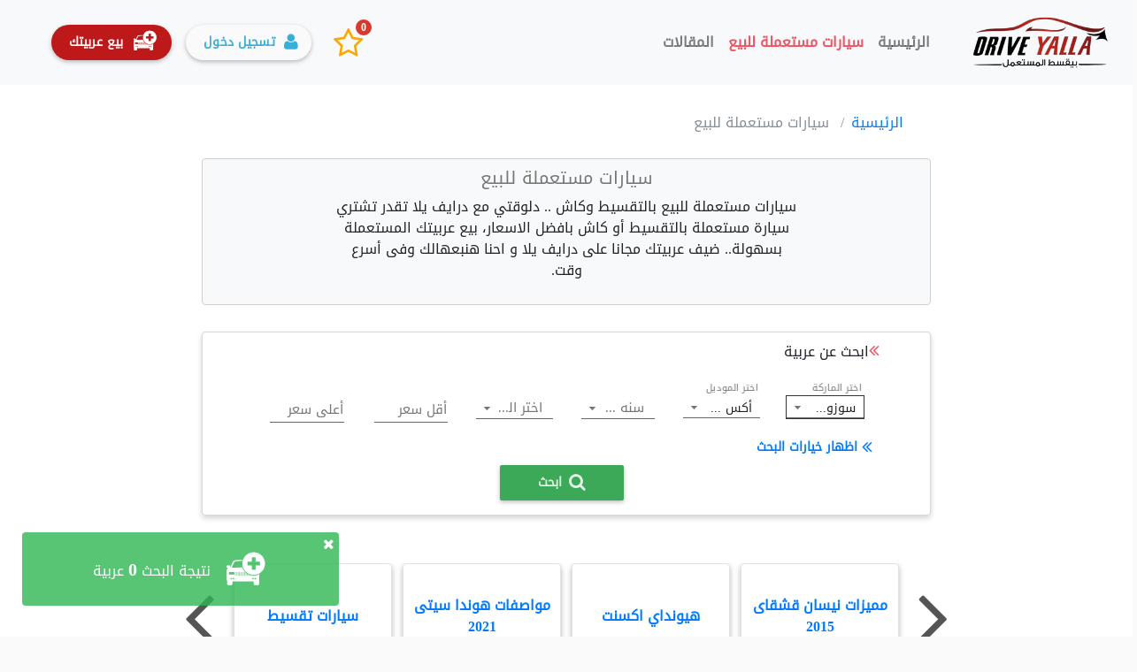

--- FILE ---
content_type: text/html; charset=UTF-8
request_url: https://www.driveyalla.com/%D8%B3%D9%8A%D8%A7%D8%B1%D8%A7%D8%AA-%D9%85%D8%B3%D8%AA%D8%B9%D9%85%D9%84%D9%87-%D8%A8%D8%A7%D9%84%D8%AA%D9%82%D8%B3%D9%8A%D8%B7/b/43/%D8%B3%D9%88%D8%B2%D9%88%D9%83%D9%89/m/659/%D8%A3%D9%83%D8%B3-%D8%A3%D9%84-7
body_size: 13063
content:
<!DOCTYPE html><html
lang="ar"><head> <script async src="https://pagead2.googlesyndication.com/pagead/js/adsbygoogle.js?client=ca-pub-4970117277387055"
     crossorigin="anonymous"></script> <meta
name="google-adsense-account" content="ca-pub-4970117277387055"> <script>(function(w,d,s,l,i){w[l]=w[l]||[];w[l].push({'gtm.start':new Date().getTime(),event:'gtm.js'});var f=d.getElementsByTagName(s)[0],j=d.createElement(s),dl=l!='dataLayer'?'&l='+l:'';j.async=true;j.src='https://www.googletagmanager.com/gtm.js?id='+i+dl;f.parentNode.insertBefore(j,f);})(window,document,'script','dataLayer','GTM-PLX5FLB');</script> <meta
charset="utf-8"><meta
http-equiv="X-UA-Compatible" content="IE=edge"><meta
name="viewport" content="width=device-width,minimum-scale=1,initial-scale=1"><meta
name="google-site-verification" content="_7UKJ2EOn3iQ818G4SN-e_Ku7v76cYmH2TvcGVg7KBw" /><meta
name="csrf-token" content="dBvULa9nNyPBjfWeidIWaQxbC6rcpC7qsi3gXTGK"><title>سيارات مستعملة للبيع بالتقسيط بأفضل الاسعارفي مصر - درايف يلا</title><meta
name="description" content="سيارات مستعملة للبيع بالتقسيط  باقل الاسعار في مصر و تسهيل علي اطول فترة سداد مع درايف يلا"><link
rel="canonical" href="https://www.driveyalla.com/ سيارات سوزوكى مستعمله بالتقسيط"/><meta
property="og:title" content="سيارات مستعملة للبيع بالتقسيط بأفضل الاسعار لاشهر ماركات العربيات" /><meta
property="og:description" content="سيارات مستعملة للبيع بالتقسيط وكاش بأفضل الاسعار لاشهر ماركات العربيات هيونداي, كيا, مرسيدس, تويوتا, رينو, نيسان, فيات, بيجو  مع  درايف يلا بتقسط المستعمل" /><meta
property="og:type" content="article" /><meta
property="og:url" content="https://www.driveyalla.com/%D8%B3%D9%8A%D8%A7%D8%B1%D8%A7%D8%AA-%D9%85%D8%B3%D8%AA%D8%B9%D9%85%D9%84%D9%87-%D8%A8%D8%A7%D9%84%D8%AA%D9%82%D8%B3%D9%8A%D8%B7/b/43/%D8%B3%D9%88%D8%B2%D9%88%D9%83%D9%89/m/659/%D8%A3%D9%83%D8%B3-%D8%A3%D9%84-7" /><meta
property="og:image" content="https://www.driveyalla.com/img/fbLogo.jpg" /><link
rel="shortcut icon" type="image/ico" href="https://www.driveyalla.com/img/favIcon.ico"><link
href="https://maxcdn.bootstrapcdn.com/font-awesome/4.3.0/css/font-awesome.min.css" rel="stylesheet"
type="text/css"/><link
rel="stylesheet"
href="https://cdnjs.cloudflare.com/ajax/libs/angular-material/1.1.5/angular-material.min.css"><link
href="/css/app.css?id=0d791f90ed4274e3b4ee" rel="stylesheet"><style>.search-Container{background-color:#FFF}.searchBlockContainer{display:inline-table;height:auto;border:1px
solid #DBD7D7;-webkit-box-shadow:0px 3px 6px rgba(0, 0, 0, 0.18);box-shadow:0px 3px 6px rgba(0,0,0,0.18);border-radius:4px}.item{height:120px;border:1px
solid #E2E2E2;margin:0px
6px;border-radius:4px;background-color:#FFF;-webkit-box-shadow:0px 3px 6px rgba(0, 0, 0, 0.28);box-shadow:0px 3px 6px rgba(0, 0, 0, 0.28)}.item
a{width:100%;height:100%;display:flex;justify-content:center;align-items:center;font-weight:bold;text-align:center}md-input-container.md-icon-float,md-input-container.md-icon-left{margin-top:12px;margin-bottom:15px}.brandSearchBox{background-color:#f8f9fa;border:1px
solid #d2cece;border-radius:4px;padding:10px;text-align:center}.seo-content{margin-bottom:30px;padding:0px}.gallery-p{direction:ltr;margin-top:80px;top:0px}.owl-carousel .owl-wrapper-outer{z-index:5}.owl-controls{position:absolute;top:0px;width:100%;width:100%;font-size:6rem;display:flex;height:100%;align-items:center;z-index:1}.owl-buttons
div{cursor:pointer;position:absolute;top:-10px;color:#555}.owl-prev{left:-50px}.owl-next{right:-50px}#switchItem{display:none}.instHint{display:none !important}h1.used-cars-title{margin-bottom:10px}button.advanced-search-btn{background:transparent;border:none;color:#007bfe;font-weight:bold}</style></head><body
ng-app="DriveYalla" ng-cloak="" ng-controller="MaterialCtrl"><noscript><iframe
src="https://www.googletagmanager.com/ns.html?id=GTM-PLX5FLB"
height="0" width="0" style="display:none;visibility:hidden"></iframe></noscript>
<style></style><div
class="fullWidthBackground" ng-click="closeNav()"></div><div
class="preloaderContainerHome" ng-show="FullPageLoading"><div
class="spinner"><div
class="double-bounce1"></div><div
class="double-bounce2"></div></div></div><div
id="mySidenav" class="sidenav"><a
href="javascript:void(0)" class="closebtn" ng-click="closeNav()"> <span
class="closebtn_mark"> &times; </span> </a><div
class="sidenav-clear"></div>
<a
href="https://www.driveyalla.com/home"
><i
class="fa fa-home"></i> الرئيسية</a>
<a
href="https://www.driveyalla.com/%D8%B3%D9%8A%D8%A7%D8%B1%D8%A7%D8%AA-%D9%85%D8%B3%D8%AA%D8%B9%D9%85%D9%84%D9%87-%D8%A8%D8%A7%D9%84%D8%AA%D9%82%D8%B3%D9%8A%D8%B7"
><i
class="fa fa-car"></i> سيارات مستعملة للبيع</a>
<a
href="" ng-click="goTo('%D8%A5%D8%B9%D9%84%D8%A7%D9%86%D8%A7%D8%AA-%D9%85%D8%AC%D8%A7%D9%86%D9%8A%D8%A9-%D9%85%D9%81%D8%B6%D9%84%D8%A9')">
<i
class="fa fa-star-o"></i>
<span
class="favBadge">{!favorites!}</span> إعلاناتي المفضلة
</a>
<a
href="https://www.driveyalla.com/blog">
<i
class="fa fa-rss"></i>
المقاﻻت
</a><a
href="%D8%A5%D8%B9%D9%84%D8%A7%D9%86%D8%A7%D8%AA-%D9%85%D8%AC%D8%A7%D9%86%D9%8A%D8%A9" ng-click="goTo('%D8%A5%D8%B9%D9%84%D8%A7%D9%86%D8%A7%D8%AA-%D9%85%D8%AC%D8%A7%D9%86%D9%8A%D8%A9')"><i
class="fa fa-plus"></i> إضافة اعلان جديد</a><div
class="buttons">
<md-button
onclick="location.href='https://www.driveyalla.com/login';" class="md-raised" id="login_btn"><i
class="fa fa-user" aria-hidden="true"></i> تسجيل دخول
</md-button>
<md-button
class="md-raised md-warn" id="addCar_btn_sidebar" ng-click="goTo('%D8%A5%D8%B9%D9%84%D8%A7%D9%86%D8%A7%D8%AA-%D9%85%D8%AC%D8%A7%D9%86%D9%8A%D8%A9')"><img
class="buyCar"
src="/img/addCar.png"
alt=""> بيع عربيتك
</md-button></div></div><nav
class="navbar navbar-expand-lg navbar-light fixed-top bg-light">
<button
class="navbar-toggler" type="button" ng-click="openNav()">
<span
class="navbar-toggler-icon"></span>
</button>
<a
class="navbar-brand" href="https://www.driveyalla.com">
<img
src="/img/DriveYallaLogo.png" alt="درايف يلا" class="LogoImage d-lg-none">
</a>
<md-button
class="md-raised md-warn d-lg-none" ng-click="goTo('%D8%A5%D8%B9%D9%84%D8%A7%D9%86%D8%A7%D8%AA-%D9%85%D8%AC%D8%A7%D9%86%D9%8A%D8%A9')" id="addCar_btnMobile"><img
class="buyCar"
src="/img/addCar.png"
alt="">بيع عربيتك
</md-button><div
class="collapse navbar-collapse" id="navbarTogglerDemo01">
<a
class="navbar-brand mainhome" href="https://www.driveyalla.com">
<img
class="mainLogo" src="/img/DriveYallaLogo.png" alt="Drive Yalla">
</a><ul
class="navbar-nav"><li
class="nav-item "
ng-class="{active: (current == '' || current == 'home') && !usedCarsFlag}">
<a
#stop-event class="nav-link" href="https://www.driveyalla.com" >الرئيسية</a></li><li
class="nav-item "
ng-class="{active: usedCarsFlag == true}">
<a
class="nav-link" href="https://www.driveyalla.com/%D8%B3%D9%8A%D8%A7%D8%B1%D8%A7%D8%AA-%D9%85%D8%B3%D8%AA%D8%B9%D9%85%D9%84%D9%87-%D8%A8%D8%A7%D9%84%D8%AA%D9%82%D8%B3%D9%8A%D8%B7"
>سيارات مستعملة للبيع</a></li><li
class="nav-item" ng-class="">
<a
class="nav-link" href="https://www.driveyalla.com/blog"
>المقاﻻت</a></li></ul>
<img
src="/img/727x180.jpg" alt="" class="headerAds d-none d-lg-inline-block img-responsive"><form
class="form-inline my-2 my-lg-0 leftSideButtons"><div
class="notify">
<span
class="badge badge-notify" id="favorites-count">{!favorites!}</span>
<button
class="btn btn-lg btn-link star_btn" ng-click="goTo('%D8%A5%D8%B9%D9%84%D8%A7%D9%86%D8%A7%D8%AA-%D9%85%D8%AC%D8%A7%D9%86%D9%8A%D8%A9-%D9%85%D9%81%D8%B6%D9%84%D8%A9')">
<span
class="fa fa-star-o" ng-hide="favorites"></span>
<span
class="fa fa-star" ng-show="favorites"></span>
</button></div><md-button
onclick="location.href='https://www.driveyalla.com/login';" class="md-raised" id="login_btn"><i
class="fa fa-user" aria-hidden="true"></i> تسجيل دخول
</md-button>
<md-button
class="md-raised md-warn" id="addCar_btn" ng-click="goTo('%D8%A5%D8%B9%D9%84%D8%A7%D9%86%D8%A7%D8%AA-%D9%85%D8%AC%D8%A7%D9%86%D9%8A%D8%A9')">
<img
class="buyCar" src="/img/addCar.png" alt="">بيع عربيتك</md-button></form></div>
<md-progress-linear
ng-show="showLoading" md-mode="determinate" value="{!determinateValue!}"></md-progress-linear><div
class="toastContainer"><img
src="/img/addCar.png" alt="">نتيجة البحث <span
class="carsCount">{!carsCount!}</span> عربية <span
class="fa fa-times" ng-click="hideToast()"></span></div></nav>
 <script></script> <div
class="container-fluid search-Container"><div
class="row"><div
class="col-lg-2 d-none d-xl-flex d-lg-flex adsBlock"></div><div
class="col-lg-8 col-md-12"><div
class="container-fluid"><div
class="row"><div
class="col-12 text-center seo-content"><div
class="container-fluid" aria-label="breadcrumb"><ul
class="breadcrumb"><li
class="breadcrumb-item"><a
href="https://www.driveyalla.com">الرئيسية</a></li><li
class="breadcrumb-item active" aria-current="page">
سيارات مستعملة للبيع</li></ul></div><div
name="brands"><div
class="col-12 brandSearchBox"><div
class="row justify-content-center"><div
class="col-xl-6 col-lg-6 col-md-10 col-sm-12 col-12 "><h1 class="used-cars-title">سيارات مستعملة للبيع</h1></div><div
class="col-xl-8 col-lg-8 col-md-8 col-sm-12 col-12 "><p
class="brandsTxt">سيارات مستعملة للبيع بالتقسيط وكاش ..
دلوقتي مع درايف يلا تقدر تشتري سيارة مستعملة بالتقسيط أو كاش بافضل الاسعار، بيع عربيتك المستعملة  بسهولة..
ضيف عربيتك مجانا على درايف يلا و احنا هنبعهالك وفى أسرع وقت.</p></div></div></div></div></div><div
class="col-sm-12 searchBlockContainer"><div
class="container-fluid"><div
class="col-lg-12 col-xs-12 formContainer">
<span
class="formTitle"><i
class="fa fa-angle-double-left"
aria-hidden="true"></i>ابحث عن عربية</span>
<md-switch
id="switchItem" ng-model="inst" ng-init='inst=true' ng-change="changeInstalment();" class="md-primary"
aria-label="الكل">
<md-tooltip
md-direction="bottom">بحث في العربيات  القابله للتقسيط فقط</md-tooltip>
عربيات بالتقسيط
</md-switch>
<span
class="instHint"
ng-show="inst">انت الان تبحث في العربيات القابله للتقسيط  فقط</span><div
layout="column" layout-padding="" layout="column" ng-cloak=""
class="inputdemoIcons"><md-content
layout-gt-sm="column" layout-padding><div
class="row "><div
class="col-lg-2 col-sm-4 col-6">
<md-input-container
class="md-icon-float md-block"
style="margin-right: 10px;"><label>اختر الماركة</label>
<md-select
ng-model="maker" ng-class="addClassActive? 'active' :''"
ng-change="resetSearch(); getTheModelsUsed(); resetPage();">
<span
class="closeOptions"
ng-click="closeOptions()">موافق</span>
<md-option
data-brand="0" data-defined="/" value="0">
الكل</md-option>
<md-option
ng-repeat="brand in brands" value="{! brand.id !}"
data-brand="{! brand.id !}" data-defined="{! brand.u.ar !}">
{!
brand.n.ar !}
</md-option>
</md-select></md-input-container></div><div
class="col-lg-2 col-sm-4 col-6">
<md-input-container
class="md-icon-float md-block"
style="margin-right: 10px;">
<label>اختر الموديل</label>
<md-select
ng-model="model"
ng-change="resetPage();changeYearsUsed();"
ng-disabled="!maker" data-test="modelName">
<span
class="closeOptions"
ng-click="closeOptions()">موافق</span>
<md-option
value="0">الكل
</md-option>
<md-option
ng-repeat="model in models"
data-model="{! model.id !}" data-defined="{! model.u.ar !}"
value="{! model.id !}">
{! model.n.ar !}
</md-option>
</md-select>
</md-input-container></div><div
class="col-lg-2 col-sm-4 col-6">
<md-input-container>
<label>سنه الصنع</label>
<md-select
ng-model="selectedYears" multiple=""
ng-change="resetPage();" ng-disabled="inst && !model"><md-optgroup
label="الكل">
<span
class="closeOptions"
ng-click="closeOptions()">موافق</span>
<md-option
ng-repeat="year in years"
value="{! year.year !}">{!
year.year !}
</md-option>
</md-optgroup>
</md-select>
</md-input-container></div><div
class="col-lg-2 col-sm-4 col-6">
<md-input-container
class="md-icon-float md-block">
<label>اختر المنطقة</label>
<md-select
ng-model="city" ng-change="resetPage();">
<span
class="closeOptions"
ng-click="closeOptions()">موافق</span>
<md-option
value="0">الكل
</md-option>
<md-option
value="14">القاهرة
</md-option>
<md-option
value="15">القليوبية
</md-option>
<md-option
value="1">أسوان
</md-option>
<md-option
value="2">أسيوط
</md-option>
<md-option
value="3">الأقصر
</md-option>
<md-option
value="4">الإسكندرية
</md-option>
<md-option
value="5">الإسماعيلية
</md-option>
<md-option
value="6">البحر الأحمر
</md-option>
<md-option
value="7">البحيرة
</md-option>
<md-option
value="8">الجيزة
</md-option>
<md-option
value="9">الدقهلية
</md-option>
<md-option
value="10">السويس
</md-option>
<md-option
value="11">الشرقية
</md-option>
<md-option
value="12">الغربية
</md-option>
<md-option
value="13">الفيوم
</md-option>
<md-option
value="16">المنوفية
</md-option>
<md-option
value="17">المنيا
</md-option>
<md-option
value="18">الوادي الجديد
</md-option>
<md-option
value="19">بني سويف
</md-option>
<md-option
value="20">بورسعيد
</md-option>
<md-option
value="21">جنوب سيناء
</md-option>
<md-option
value="22">دمياط
</md-option>
<md-option
value="23">سوهاج
</md-option>
<md-option
value="24">شمال سيناء
</md-option>
<md-option
value="25">قنا
</md-option>
<md-option
value="26">كفر الشيخ
</md-option>
<md-option
value="27">مطروح
</md-option>
</md-select>
</md-input-container></div><div
class="col-lg-2 col-sm-4 col-6"><md-input-container>
<label>أقل سعر</label>
<input
type="number"  id='min-value'  name='min-value' min="0"/>
</md-input-container></div><div
class="col-lg-2 col-sm-4 col-xs-6  col-6">
<md-input-container>
<label>أعلى سعر</label>
<input
type="number" id='max-value' name='max-value' min="0"/>
</md-input-container></div><button
class="advanced-search-btn" ng-if="!showAdvancedSearch" ng-click="handleAdvancedSearch(true)"><i
class="fa fa-angle-double-left"></i> اظهار خيارات البحث</button>
<button
class="advanced-search-btn" ng-if="showAdvancedSearch" ng-click="handleAdvancedSearch(false)"><i
class="fa fa-angle-double-down"></i> إخفاء خيارات البحث</button></div><div
class="row advanced-search" ng-show="showAdvancedSearch"><div
class="col-lg-4 col-sm-4 col-6">
<md-input-container>
<label>عدد الكيلومتر</label>
<md-select
ng-model="selectedKms" multiple=""
ng-change="resetPage();">
<md-optgroup
label="عدد الكيلومتر">
<span
class="closeOptions"
ng-click="closeOptions()">موافق</span>
<md-option
value="1" >0 - 9999</md-option><md-option
value="2" >10000 - 19999</md-option><md-option
value="3" >20000 - 29999</md-option><md-option
value="4" >30000 - 39999</md-option><md-option
value="5" >40000 - 49999</md-option><md-option
value="6" >50000 - 59999</md-option><md-option
value="7" >60000 - 69999</md-option><md-option
value="8" >70000 - 79999</md-option><md-option
value="9" >80000 - 89999</md-option><md-option
value="10" >90000 - 99999</md-option><md-option
value="11" >100000 - 109999</md-option><md-option
value="12" >110000 - 119999</md-option><md-option
value="13" >120000 - 129999</md-option><md-option
value="14" >130000 - 139999</md-option><md-option
value="15" >140000 - 149999</md-option><md-option
value="16" >150000 - 159999</md-option><md-option
value="17" >160000 - 169999</md-option><md-option
value="18" >170000 - 179999</md-option><md-option
value="19" >180000 - 189999</md-option><md-option
value="20" >190000 - 199999</md-option><md-option
value="21" >+200000</md-option>
</md-optgroup>
</md-select>
</md-input-container></div><div
class="col-lg-4 col-sm-4 col-6"><md-input-container>
<label>ناقل الحركة</label>
<md-select
ng-model="selectedTypes" multiple=""
ng-change="resetPage();">
<md-optgroup
label="ناقل الحركة">
<span
class="closeOptions"
ng-click="closeOptions()">موافق</span>
<md-option
value="1">اوتوماتيك
</md-option>
<md-option
value="2">يدوي/عادي
</md-option>
<md-option
value="3">ستيبترونيك
</md-option>
</md-optgroup>
</md-select>
</md-input-container></div></div></md-content><section
layout="row" layout-sm="column" layout-align="center center"
layout-wrap="">
<md-button
class="md-raised md-primary"
ng-click="resetPage2();search2();scrollToResults();" id="searchBtn">
<i
class="fa fa-search"></i> ابحث
</md-button>
</section></div></div></div></div></div><div
class="container-fluid gallery-p"><div
class="row"><div
class="container"><div
class="col-xs-12 carGallery "><div
id="blog-tags" class="owl-carousel"><div
style="display: inline"><div
class="item"><a
target='_blanck' href="https://www.driveyalla.com/blog/tag/%D8%B3%D9%8A%D8%A7%D8%B1%D8%A7%D8%AA-%D8%AA%D9%82%D8%B3%D9%8A%D8%B7">سيارات تقسيط</a></div></div><div
style="display: inline"><div
class="item"><a
target='_blanck' href="https://www.driveyalla.com/blog/tag/%D9%85%D9%88%D8%A7%D8%B5%D9%81%D8%A7%D8%AA-%D9%87%D9%88%D9%86%D8%AF%D8%A7-%D8%B3%D9%8A%D8%AA%D9%89-2021">مواصفات هوندا سيتى 2021</a></div></div><div
style="display: inline"><div
class="item"><a
target='_blanck' href="https://www.driveyalla.com/blog/tag/%D9%87%D9%8A%D9%88%D9%86%D8%AF%D8%A7%D9%8A-%D8%A7%D9%83%D8%B3%D9%86%D8%AA">هيونداي اكسنت</a></div></div><div
style="display: inline"><div
class="item"><a
target='_blanck' href="https://www.driveyalla.com/blog/tag/%D9%85%D9%85%D9%8A%D8%B2%D8%A7%D8%AA-%D9%86%D9%8A%D8%B3%D8%A7%D9%86-%D9%82%D8%B4%D9%82%D8%A7%D9%89-2015">مميزات نيسان قشقاى 2015</a></div></div><div
style="display: inline"><div
class="item"><a
target='_blanck' href="https://www.driveyalla.com/blog/tag/%D9%87%D9%8A%D9%88%D9%86%D8%AF%D8%A7%D9%8A-%D8%A5%D9%84%D9%86%D8%AA%D8%B1%D8%A7">هيونداي إلنترا</a></div></div><div
style="display: inline"><div
class="item"><a
target='_blanck' href="https://www.driveyalla.com/blog/tag/%D9%85%D9%88%D8%A7%D8%B5%D9%81%D8%A7%D8%AA-%D9%85%D8%B1%D8%B3%D9%8A%D8%AF%D8%B3-%D8%AC%D9%89-%D9%83%D9%84%D8%A7%D8%B3-%D9%85%D9%88%D8%AF%D9%8A%D9%84-2021">مواصفات مرسيدس جى كلاس موديل 2021</a></div></div><div
style="display: inline"><div
class="item"><a
target='_blanck' href="https://www.driveyalla.com/blog/tag/%D9%85%D9%88%D8%A7%D8%B5%D9%81%D8%A7%D8%AA-%D8%B4%D9%8A%D9%81%D8%B1%D9%88%D9%84%D9%8A%D8%A9-%D9%83%D8%A7%D8%A8%D8%AA%D9%8A%D9%81%D8%A7-%D9%85%D9%88%D8%AF%D9%8A%D9%84-2021">مواصفات شيفرولية كابتيفا موديل 2021</a></div></div><div
style="display: inline"><div
class="item"><a
target='_blanck' href="https://www.driveyalla.com/blog/tag/%D9%82%D8%A7%D9%86%D9%88%D9%86-%D8%A7%D9%84%D9%85%D8%B1%D9%88%D8%B1-%D8%A7%D9%84%D8%AC%D8%AF%D9%8A%D8%AF">قانون المرور الجديد</a></div></div><div
style="display: inline"><div
class="item"><a
target='_blanck' href="https://www.driveyalla.com/blog/tag/%D9%84%D9%88%D8%AC%D8%A7%D9%86-2020">لوجان 2020</a></div></div><div
style="display: inline"><div
class="item"><a
target='_blanck' href="https://www.driveyalla.com/blog/tag/%D8%B2%D9%8A%D8%A7%D8%AF%D8%A9-%D8%A3%D8%B3%D8%B9%D8%A7%D8%B1-%D8%A7%D9%84%D8%A8%D9%86%D8%B2%D9%8A%D9%86">زيادة أسعار البنزين</a></div></div><div
style="display: inline"><div
class="item"><a
target='_blanck' href="https://www.driveyalla.com/blog/tag/%D8%A7%D9%84%D8%B1%D8%AF%D8%A7%D8%B1">الردار</a></div></div><div
style="display: inline"><div
class="item"><a
target='_blanck' href="https://www.driveyalla.com/blog/tag/%D9%85%D9%88%D8%A7%D8%B5%D9%81%D8%A7%D8%AA-%D9%86%D9%8A%D8%B3%D8%A7%D9%86-%D9%82%D8%B4%D9%82%D8%A7%D9%89-2015">مواصفات نيسان قشقاى 2015</a></div></div><div
style="display: inline"><div
class="item"><a
target='_blanck' href="https://www.driveyalla.com/blog/tag/%D9%85%D9%88%D8%A7%D8%B5%D9%81%D8%A7%D8%AA-%D8%A8%D9%8A%D8%AC%D9%88-301">مواصفات بيجو 301</a></div></div><div
style="display: inline"><div
class="item"><a
target='_blanck' href="https://www.driveyalla.com/blog/tag/%D8%B3%D9%8A%D8%A7%D8%B1%D8%A7%D8%AA-%D8%AC%D8%AF%D9%8A%D8%AF%D8%A9">سيارات جديدة</a></div></div><div
style="display: inline"><div
class="item"><a
target='_blanck' href="https://www.driveyalla.com/blog/tag/%D9%82%D9%8A%D8%A7%D8%AF%D8%A9-%D8%A7%D9%84%D8%B3%D9%8A%D8%A7%D8%B1%D8%A7%D8%AA">قيادة السيارات</a></div></div><div
style="display: inline"><div
class="item"><a
target='_blanck' href="https://www.driveyalla.com/blog/tag/%D8%B9%D9%8A%D9%88%D8%A8-%D9%87%D9%8A%D9%88%D8%A7%D9%86%D8%AF%D9%89-%D8%A7%D9%84%D9%86%D8%AA%D8%B1%D8%A7-2015">عيوب هيواندى النترا 2015</a></div></div><div
style="display: inline"><div
class="item"><a
target='_blanck' href="https://www.driveyalla.com/blog/tag/%D8%B9%D9%8A%D9%88%D8%A8-%D8%B1%D9%8A%D9%86%D9%88-%D9%84%D9%88%D8%AC%D8%A7%D9%86-2015">عيوب رينو لوجان 2015</a></div></div><div
style="display: inline"><div
class="item"><a
target='_blanck' href="https://www.driveyalla.com/blog/tag/%D8%B3%D9%8A%D8%A7%D8%B1%D8%A7%D8%AA-%D9%85%D8%B3%D8%AA%D8%B9%D9%85%D9%84%D8%A9-%D8%A8%D8%A7%D9%84%D8%AA%D9%82%D8%B3%D9%8A%D8%B7">سيارات مستعملة بالتقسيط</a></div></div><div
style="display: inline"><div
class="item"><a
target='_blanck' href="https://www.driveyalla.com/blog/tag/%D8%AA%D9%88%D9%8A%D9%88%D8%AA%D8%A7-%D9%83%D9%88%D8%B1%D9%88%D9%84%D8%A7-gr">تويوتا كورولا GR </a></div></div><div
style="display: inline"><div
class="item"><a
target='_blanck' href="https://www.driveyalla.com/blog/tag/%D8%A7%D9%84%D9%84%D9%8A%D8%AB%D9%8A">الليثي</a></div></div><div
style="display: inline"><div
class="item"><a
target='_blanck' href="https://www.driveyalla.com/blog/tag/%D8%A7%D8%B3%D8%B9%D8%A7%D8%B1-%D8%B3%D9%8A%D8%A7%D8%B1%D8%A7%D8%AA-%D9%83%D9%8A%D8%A7">اسعار سيارات كيا</a></div></div><div
style="display: inline"><div
class="item"><a
target='_blanck' href="https://www.driveyalla.com/blog/tag/%D9%85%D9%88%D8%A7%D8%B5%D9%81%D8%A7%D8%AA-%D9%85%D8%AA%D8%B3%D9%88%D8%A8%D9%8A%D8%B4%D9%89-%D9%84%D8%A7%D9%86%D8%B3%D8%B1-2014">مواصفات متسوبيشى لانسر 2014</a></div></div><div
style="display: inline"><div
class="item"><a
target='_blanck' href="https://www.driveyalla.com/blog/tag/%D8%A7%D9%84%D9%82%D8%A7%D9%86%D9%88%D9%86-%D8%B1%D9%82%D9%85-5">القانون رقم 5</a></div></div><div
style="display: inline"><div
class="item"><a
target='_blanck' href="https://www.driveyalla.com/blog/tag/%D9%83%D9%8A%D8%A7-%D8%A8%D9%8A%D9%83%D8%A7%D9%86%D8%AA%D9%88">كيا بيكانتو</a></div></div><div
style="display: inline"><div
class="item"><a
target='_blanck' href="https://www.driveyalla.com/blog/tag/%D9%85%D9%85%D9%8A%D8%B2%D8%A7%D8%AA-%D8%AC%D8%A7%D9%83-s3">مميزات جاك S3</a></div></div></div></div></div></div></div></div></div><div
class="col-lg-2 d-none d-xl-flex d-lg-flex adsBlock rightAd"></div></div></div></div><div
class="container-fluid cardsViewer"><div
class="preloaderContainer" ng-show="showLoading"><div
class="spinner"><div
class="double-bounce1"></div><div
class="double-bounce2"></div></div></div><div
class="row justify-content-center"><div
class="col-lg-8 text-center carCardsViewer"><div
class="row" data-total="33"><div
class="carsViewer_controlls"><hr><h1 class="newAdsTitle brandTitle"
>سيارات مستعملة للبيع</h1><div
class="vControls d-none d-sm-block">
<span
class="vTitle">عرض العربيات</span><div
class="gridBtn active"><i
class="fa fa-th-large" aria-hidden="true"></i></div><div
class="listBtn"><i
class="fa fa-list" aria-hidden="true"></i></div></div></div><div
class="normalCard cardContainer col-lg-4 col-sm-6 grid " ng-animate="'animate'"><div
class="card card-cascade wider"><div
class="view overlay hm-white-slight" ng-init="car_25123 = {
id: 25123,
favorite: false,
}">
<img
src="https://www.driveyalla.com/thumb/400x280/l8yhZ3G10sKdqGvwTZK8sEd56Yikwa6tpSOr4dFF/%D9%86%D9%8A%D8%B3%D8%A7%D9%86-%D8%AC%D9%88%D9%83-2022.jpeg" class="carImageBack lazy-image">
<img
src="https://www.driveyalla.com/thumb/400x280/l8yhZ3G10sKdqGvwTZK8sEd56Yikwa6tpSOr4dFF/%D9%86%D9%8A%D8%B3%D8%A7%D9%86-%D8%AC%D9%88%D9%83-2022.jpeg" class="img-fluid lazy-image" alt="نيسان جوك 2022">
<md-button
ng-click="addFavorite( car_25123,  false  )"
ng-class='{active: inFavorites(car_25123,  false )}'
class="md-fab md-mini" aria-label="نيسان جوك 2022">
<md-tooltip
md-direction="top"
ng-if="!inFavorites(car_25123,  false )"
class="none-xs"> إضافة لإعلاناتي المفضلة</md-tooltip>
<md-tooltip
md-direction="top"
ng-if="inFavorites(car_25123,  false )"
class="none-xs"> إزالة من إعلاناتي المفضلة</md-tooltip>
<md-icon><span
class="fa fa-star favIcon"></span></md-icon>
</md-button>
<a
href="https://www.driveyalla.com/ad/25123/%D9%86%D9%8A%D8%B3%D8%A7%D9%86-%D8%AC%D9%88%D9%83-2022"><div
class="mask waves-effect waves-light"></div>
</a></div><div
class="card-body text-center" ><div
onclick=" window.location = 'https://www.driveyalla.com/ad/25123/%D9%86%D9%8A%D8%B3%D8%A7%D9%86-%D8%AC%D9%88%D9%83-2022'"><h4 class="card-title discriptionItem"><a
href="https://www.driveyalla.com/ad/25123/%D9%86%D9%8A%D8%B3%D8%A7%D9%86-%D8%AC%D9%88%D9%83-2022">نيسان جوك 2022</a></h4><span
class="card-price discriptionItem">900,000
<span> جنية مصري</span></span><p
class="card-type discriptionItem">اوتوماتيك</p><p
class="card-maker discriptionItem">
<a
href="https://www.driveyalla.com/%D8%B3%D9%8A%D8%A7%D8%B1%D8%A7%D8%AA-%D9%85%D8%B3%D8%AA%D8%B9%D9%85%D9%84%D8%A9/b/30/%D9%86%D9%8A%D8%B3%D8%A7%D9%86">نيسان</a>
<span
class="float-left tag">قابلة للتقسيط</span>
<span
style="display:block;clear:both"></span></p></div><div
class="card-footer" ><div
class="card-location discriptionItem">
<md-content>
<md-checkbox
ng-checked="putThisInCompareCarsList(25123)" ng-click="toggleCompare(25123, 'https://www.driveyalla.com/thumb/400x280/l8yhZ3G10sKdqGvwTZK8sEd56Yikwa6tpSOr4dFF/%D9%86%D9%8A%D8%B3%D8%A7%D9%86-%D8%AC%D9%88%D9%83-2022.jpeg', 'نيسان جوك 2022', '900,000' )">
قارن
</md-checkbox>
</md-content></div><p
class="card-location discriptionItem">القاهرة</p><p
class="card-date discriptionItem">منذ يومين</p></div></div></div></div><div
class="normalCard cardContainer col-lg-4 col-sm-6 grid " ng-animate="'animate'"><div
class="card card-cascade wider"><div
class="view overlay hm-white-slight" ng-init="car_25113 = {
id: 25113,
favorite: false,
}">
<img
src="https://www.driveyalla.com/thumb/400x280/vaXb16wa5qxVohcd7byqBVFwkod2KuANydWp4Yfh/%D8%B4%D9%8A%D9%81%D8%B1%D9%88%D9%84%D9%8A%D9%87-%D8%A3%D9%81%D9%8A%D9%88-2016.jpeg" class="carImageBack lazy-image">
<img
src="https://www.driveyalla.com/thumb/400x280/vaXb16wa5qxVohcd7byqBVFwkod2KuANydWp4Yfh/%D8%B4%D9%8A%D9%81%D8%B1%D9%88%D9%84%D9%8A%D9%87-%D8%A3%D9%81%D9%8A%D9%88-2016.jpeg" class="img-fluid lazy-image" alt="شيفروليه أفيو 2016">
<md-button
ng-click="addFavorite( car_25113,  false  )"
ng-class='{active: inFavorites(car_25113,  false )}'
class="md-fab md-mini" aria-label="شيفروليه أفيو 2016">
<md-tooltip
md-direction="top"
ng-if="!inFavorites(car_25113,  false )"
class="none-xs"> إضافة لإعلاناتي المفضلة</md-tooltip>
<md-tooltip
md-direction="top"
ng-if="inFavorites(car_25113,  false )"
class="none-xs"> إزالة من إعلاناتي المفضلة</md-tooltip>
<md-icon><span
class="fa fa-star favIcon"></span></md-icon>
</md-button>
<a
href="https://www.driveyalla.com/ad/25113/%D8%B4%D9%8A%D9%81%D8%B1%D9%88%D9%84%D9%8A%D9%87-%D8%A3%D9%81%D9%8A%D9%88-2016"><div
class="mask waves-effect waves-light"></div>
</a></div><div
class="card-body text-center" ><div
onclick=" window.location = 'https://www.driveyalla.com/ad/25113/%D8%B4%D9%8A%D9%81%D8%B1%D9%88%D9%84%D9%8A%D9%87-%D8%A3%D9%81%D9%8A%D9%88-2016'"><h4 class="card-title discriptionItem"><a
href="https://www.driveyalla.com/ad/25113/%D8%B4%D9%8A%D9%81%D8%B1%D9%88%D9%84%D9%8A%D9%87-%D8%A3%D9%81%D9%8A%D9%88-2016">شيفروليه أفيو 2016</a></h4><span
class="card-price discriptionItem">420,000
<span> جنية مصري</span></span><p
class="card-type discriptionItem">اوتوماتيك</p><p
class="card-maker discriptionItem">
<a
href="https://www.driveyalla.com/%D8%B3%D9%8A%D8%A7%D8%B1%D8%A7%D8%AA-%D9%85%D8%B3%D8%AA%D8%B9%D9%85%D9%84%D8%A9/b/7/%D8%B4%D9%8A%D9%81%D8%B1%D9%88%D9%84%D9%8A%D9%87">شيفروليه</a>
<span
class="float-left tag">قابلة للتقسيط</span>
<span
style="display:block;clear:both"></span></p></div><div
class="card-footer" ><div
class="card-location discriptionItem">
<md-content>
<md-checkbox
ng-checked="putThisInCompareCarsList(25113)" ng-click="toggleCompare(25113, 'https://www.driveyalla.com/thumb/400x280/vaXb16wa5qxVohcd7byqBVFwkod2KuANydWp4Yfh/%D8%B4%D9%8A%D9%81%D8%B1%D9%88%D9%84%D9%8A%D9%87-%D8%A3%D9%81%D9%8A%D9%88-2016.jpeg', 'شيفروليه أفيو 2016', '420,000' )">
قارن
</md-checkbox>
</md-content></div><p
class="card-location discriptionItem">الجيزة</p><p
class="card-date discriptionItem">منذ 8 ايام</p></div></div></div></div><div
class="normalCard cardContainer col-lg-4 col-sm-6 grid " ng-animate="'animate'"><div
class="card card-cascade wider"><div
class="view overlay hm-white-slight" ng-init="car_25115 = {
id: 25115,
favorite: false,
}">
<img
src="https://www.driveyalla.com/thumb/400x280/AIiKKzGM3qhaptygQKlJeV2jWieUwXsRHlq4t6yU/%D9%87%D9%8A%D9%88%D9%86%D8%AF%D8%A7%D9%8A-cn7-%D9%85%D9%88%D8%AF%D9%8A%D9%84-%D9%A2%D9%A0%D9%A2%D9%A1-%D8%AD%D8%A7%D9%84%D9%87-%D9%85%D9%85%D8%AA%D8%A7%D8%B2%D9%87.jpeg" class="carImageBack lazy-image">
<img
src="https://www.driveyalla.com/thumb/400x280/AIiKKzGM3qhaptygQKlJeV2jWieUwXsRHlq4t6yU/%D9%87%D9%8A%D9%88%D9%86%D8%AF%D8%A7%D9%8A-cn7-%D9%85%D9%88%D8%AF%D9%8A%D9%84-%D9%A2%D9%A0%D9%A2%D9%A1-%D8%AD%D8%A7%D9%84%D9%87-%D9%85%D9%85%D8%AA%D8%A7%D8%B2%D9%87.jpeg" class="img-fluid lazy-image" alt="هيونداي CN7 موديل ٢٠٢١ حاله ممتازه">
<md-button
ng-click="addFavorite( car_25115,  false  )"
ng-class='{active: inFavorites(car_25115,  false )}'
class="md-fab md-mini" aria-label="هيونداي CN7 موديل ٢٠٢١ حاله ممتازه">
<md-tooltip
md-direction="top"
ng-if="!inFavorites(car_25115,  false )"
class="none-xs"> إضافة لإعلاناتي المفضلة</md-tooltip>
<md-tooltip
md-direction="top"
ng-if="inFavorites(car_25115,  false )"
class="none-xs"> إزالة من إعلاناتي المفضلة</md-tooltip>
<md-icon><span
class="fa fa-star favIcon"></span></md-icon>
</md-button>
<a
href="https://www.driveyalla.com/ad/25115/%D9%87%D9%8A%D9%88%D9%86%D8%AF%D8%A7%D9%8A-cn7-%D9%85%D9%88%D8%AF%D9%8A%D9%84-%D9%A2%D9%A0%D9%A2%D9%A1-%D8%AD%D8%A7%D9%84%D9%87-%D9%85%D9%85%D8%AA%D8%A7%D8%B2%D9%87"><div
class="mask waves-effect waves-light"></div>
</a></div><div
class="card-body text-center" ><div
onclick=" window.location = 'https://www.driveyalla.com/ad/25115/%D9%87%D9%8A%D9%88%D9%86%D8%AF%D8%A7%D9%8A-cn7-%D9%85%D9%88%D8%AF%D9%8A%D9%84-%D9%A2%D9%A0%D9%A2%D9%A1-%D8%AD%D8%A7%D9%84%D9%87-%D9%85%D9%85%D8%AA%D8%A7%D8%B2%D9%87'"><h4 class="card-title discriptionItem"><a
href="https://www.driveyalla.com/ad/25115/%D9%87%D9%8A%D9%88%D9%86%D8%AF%D8%A7%D9%8A-cn7-%D9%85%D9%88%D8%AF%D9%8A%D9%84-%D9%A2%D9%A0%D9%A2%D9%A1-%D8%AD%D8%A7%D9%84%D9%87-%D9%85%D9%85%D8%AA%D8%A7%D8%B2%D9%87">هيونداي CN7 موديل ٢٠٢١ حاله ممتازه</a></h4><span
class="card-price discriptionItem">975,000
<span> جنية مصري</span></span><p
class="card-type discriptionItem">اوتوماتيك</p><p
class="card-maker discriptionItem">
<a
href="https://www.driveyalla.com/%D8%B3%D9%8A%D8%A7%D8%B1%D8%A7%D8%AA-%D9%85%D8%B3%D8%AA%D8%B9%D9%85%D9%84%D8%A9/b/18/%D9%87%D9%8A%D9%88%D9%86%D8%AF%D8%A7%D9%8A">هيونداي</a>
<span
class="float-left tag">قابلة للتقسيط</span>
<span
style="display:block;clear:both"></span></p></div><div
class="card-footer" ><div
class="card-location discriptionItem">
<md-content>
<md-checkbox
ng-checked="putThisInCompareCarsList(25115)" ng-click="toggleCompare(25115, 'https://www.driveyalla.com/thumb/400x280/AIiKKzGM3qhaptygQKlJeV2jWieUwXsRHlq4t6yU/%D9%87%D9%8A%D9%88%D9%86%D8%AF%D8%A7%D9%8A-cn7-%D9%85%D9%88%D8%AF%D9%8A%D9%84-%D9%A2%D9%A0%D9%A2%D9%A1-%D8%AD%D8%A7%D9%84%D9%87-%D9%85%D9%85%D8%AA%D8%A7%D8%B2%D9%87.jpeg', 'هيونداي CN7 موديل ٢٠٢١ حاله ممتازه', '975,000' )">
قارن
</md-checkbox>
</md-content></div><p
class="card-location discriptionItem">القاهرة</p><p
class="card-date discriptionItem">منذ 8 ايام</p></div></div></div></div><div
class="normalCard cardContainer col-lg-4 col-sm-6 grid " ng-animate="'animate'"><div
class="card card-cascade wider"><div
class="view overlay hm-white-slight" ng-init="car_25116 = {
id: 25116,
favorite: false,
}">
<img
src="https://www.driveyalla.com/thumb/400x280/3SrhlcEvAfaU4D8om44zhc3P6AlYjTSwLVXg2dSn/%D9%84%D9%84%D8%A8%D9%8A%D8%B9-%D8%B3%D9%8A%D8%A7%D8%B1%D8%A9-%D8%B1%D9%8A%D9%86%D9%88-%D9%84%D9%88%D8%AC%D8%A7%D9%86-%D9%85%D9%88%D8%AF%D9%8A%D9%84-2017.jpeg" class="carImageBack lazy-image">
<img
src="https://www.driveyalla.com/thumb/400x280/3SrhlcEvAfaU4D8om44zhc3P6AlYjTSwLVXg2dSn/%D9%84%D9%84%D8%A8%D9%8A%D8%B9-%D8%B3%D9%8A%D8%A7%D8%B1%D8%A9-%D8%B1%D9%8A%D9%86%D9%88-%D9%84%D9%88%D8%AC%D8%A7%D9%86-%D9%85%D9%88%D8%AF%D9%8A%D9%84-2017.jpeg" class="img-fluid lazy-image" alt="للبيع سيارة رينو لوجان موديل 2017">
<md-button
ng-click="addFavorite( car_25116,  false  )"
ng-class='{active: inFavorites(car_25116,  false )}'
class="md-fab md-mini" aria-label="للبيع سيارة رينو لوجان موديل 2017">
<md-tooltip
md-direction="top"
ng-if="!inFavorites(car_25116,  false )"
class="none-xs"> إضافة لإعلاناتي المفضلة</md-tooltip>
<md-tooltip
md-direction="top"
ng-if="inFavorites(car_25116,  false )"
class="none-xs"> إزالة من إعلاناتي المفضلة</md-tooltip>
<md-icon><span
class="fa fa-star favIcon"></span></md-icon>
</md-button>
<a
href="https://www.driveyalla.com/ad/25116/%D9%84%D9%84%D8%A8%D9%8A%D8%B9-%D8%B3%D9%8A%D8%A7%D8%B1%D8%A9-%D8%B1%D9%8A%D9%86%D9%88-%D9%84%D9%88%D8%AC%D8%A7%D9%86-%D9%85%D9%88%D8%AF%D9%8A%D9%84-2017"><div
class="mask waves-effect waves-light"></div>
</a></div><div
class="card-body text-center" ><div
onclick=" window.location = 'https://www.driveyalla.com/ad/25116/%D9%84%D9%84%D8%A8%D9%8A%D8%B9-%D8%B3%D9%8A%D8%A7%D8%B1%D8%A9-%D8%B1%D9%8A%D9%86%D9%88-%D9%84%D9%88%D8%AC%D8%A7%D9%86-%D9%85%D9%88%D8%AF%D9%8A%D9%84-2017'"><h4 class="card-title discriptionItem"><a
href="https://www.driveyalla.com/ad/25116/%D9%84%D9%84%D8%A8%D9%8A%D8%B9-%D8%B3%D9%8A%D8%A7%D8%B1%D8%A9-%D8%B1%D9%8A%D9%86%D9%88-%D9%84%D9%88%D8%AC%D8%A7%D9%86-%D9%85%D9%88%D8%AF%D9%8A%D9%84-2017">للبيع سيارة رينو لوجان موديل 2017</a></h4><span
class="card-price discriptionItem">320,000
<span> جنية مصري</span></span><p
class="card-type discriptionItem">اوتوماتيك</p><p
class="card-maker discriptionItem">
<a
href="https://www.driveyalla.com/%D8%B3%D9%8A%D8%A7%D8%B1%D8%A7%D8%AA-%D9%85%D8%B3%D8%AA%D8%B9%D9%85%D9%84%D8%A9/b/36/%D8%B1%D9%8A%D9%86%D9%88">رينو</a>
<span
class="float-left tag">قابلة للتقسيط</span>
<span
style="display:block;clear:both"></span></p></div><div
class="card-footer" ><div
class="card-location discriptionItem">
<md-content>
<md-checkbox
ng-checked="putThisInCompareCarsList(25116)" ng-click="toggleCompare(25116, 'https://www.driveyalla.com/thumb/400x280/3SrhlcEvAfaU4D8om44zhc3P6AlYjTSwLVXg2dSn/%D9%84%D9%84%D8%A8%D9%8A%D8%B9-%D8%B3%D9%8A%D8%A7%D8%B1%D8%A9-%D8%B1%D9%8A%D9%86%D9%88-%D9%84%D9%88%D8%AC%D8%A7%D9%86-%D9%85%D9%88%D8%AF%D9%8A%D9%84-2017.jpeg', 'للبيع سيارة رينو لوجان موديل 2017', '320,000' )">
قارن
</md-checkbox>
</md-content></div><p
class="card-location discriptionItem">القاهرة</p><p
class="card-date discriptionItem">منذ 8 ايام</p></div></div></div></div><div
class="normalCard cardContainer col-lg-4 col-sm-6 grid " ng-animate="'animate'"><div
class="card card-cascade wider"><div
class="view overlay hm-white-slight" ng-init="car_25121 = {
id: 25121,
favorite: false,
}">
<img
src="https://www.driveyalla.com/thumb/400x280/dkpAUJLGYl2a2Hmu3peN93p5TFrTNbCjuZ5VIHBc/%D9%83%D9%8A%D8%A7-%D8%B3%D9%8A%D8%B1%D8%A7%D8%AA%D9%88-2016-%D9%84%D9%84%D8%A8%D9%8A%D8%B9-%D8%A7%D9%88-%D8%A7%D9%84%D8%A8%D8%AF%D9%84.jpeg" class="carImageBack lazy-image">
<img
src="https://www.driveyalla.com/thumb/400x280/dkpAUJLGYl2a2Hmu3peN93p5TFrTNbCjuZ5VIHBc/%D9%83%D9%8A%D8%A7-%D8%B3%D9%8A%D8%B1%D8%A7%D8%AA%D9%88-2016-%D9%84%D9%84%D8%A8%D9%8A%D8%B9-%D8%A7%D9%88-%D8%A7%D9%84%D8%A8%D8%AF%D9%84.jpeg" class="img-fluid lazy-image" alt="كيا سيراتو 2016 للبيع او البدل">
<md-button
ng-click="addFavorite( car_25121,  false  )"
ng-class='{active: inFavorites(car_25121,  false )}'
class="md-fab md-mini" aria-label="كيا سيراتو 2016 للبيع او البدل">
<md-tooltip
md-direction="top"
ng-if="!inFavorites(car_25121,  false )"
class="none-xs"> إضافة لإعلاناتي المفضلة</md-tooltip>
<md-tooltip
md-direction="top"
ng-if="inFavorites(car_25121,  false )"
class="none-xs"> إزالة من إعلاناتي المفضلة</md-tooltip>
<md-icon><span
class="fa fa-star favIcon"></span></md-icon>
</md-button>
<a
href="https://www.driveyalla.com/ad/25121/%D9%83%D9%8A%D8%A7-%D8%B3%D9%8A%D8%B1%D8%A7%D8%AA%D9%88-2016-%D9%84%D9%84%D8%A8%D9%8A%D8%B9-%D8%A7%D9%88-%D8%A7%D9%84%D8%A8%D8%AF%D9%84"><div
class="mask waves-effect waves-light"></div>
</a></div><div
class="card-body text-center" ><div
onclick=" window.location = 'https://www.driveyalla.com/ad/25121/%D9%83%D9%8A%D8%A7-%D8%B3%D9%8A%D8%B1%D8%A7%D8%AA%D9%88-2016-%D9%84%D9%84%D8%A8%D9%8A%D8%B9-%D8%A7%D9%88-%D8%A7%D9%84%D8%A8%D8%AF%D9%84'"><h4 class="card-title discriptionItem"><a
href="https://www.driveyalla.com/ad/25121/%D9%83%D9%8A%D8%A7-%D8%B3%D9%8A%D8%B1%D8%A7%D8%AA%D9%88-2016-%D9%84%D9%84%D8%A8%D9%8A%D8%B9-%D8%A7%D9%88-%D8%A7%D9%84%D8%A8%D8%AF%D9%84">كيا سيراتو 2016 للبيع او البدل</a></h4><span
class="card-price discriptionItem">650,000
<span> جنية مصري</span></span><p
class="card-type discriptionItem">اوتوماتيك</p><p
class="card-maker discriptionItem">
<a
href="https://www.driveyalla.com/%D8%B3%D9%8A%D8%A7%D8%B1%D8%A7%D8%AA-%D9%85%D8%B3%D8%AA%D8%B9%D9%85%D9%84%D8%A9/b/22/%D9%83%D9%8A%D8%A7">كيا</a>
<span
class="float-left tag">قابلة للتقسيط</span>
<span
style="display:block;clear:both"></span></p></div><div
class="card-footer" ><div
class="card-location discriptionItem">
<md-content>
<md-checkbox
ng-checked="putThisInCompareCarsList(25121)" ng-click="toggleCompare(25121, 'https://www.driveyalla.com/thumb/400x280/dkpAUJLGYl2a2Hmu3peN93p5TFrTNbCjuZ5VIHBc/%D9%83%D9%8A%D8%A7-%D8%B3%D9%8A%D8%B1%D8%A7%D8%AA%D9%88-2016-%D9%84%D9%84%D8%A8%D9%8A%D8%B9-%D8%A7%D9%88-%D8%A7%D9%84%D8%A8%D8%AF%D9%84.jpeg', 'كيا سيراتو 2016 للبيع او البدل', '650,000' )">
قارن
</md-checkbox>
</md-content></div><p
class="card-location discriptionItem">القاهرة</p><p
class="card-date discriptionItem">منذ 8 ايام</p></div></div></div></div><div
class="normalCard cardContainer col-lg-4 col-sm-6 grid " ng-animate="'animate'"><div
class="card card-cascade wider"><div
class="view overlay hm-white-slight" ng-init="car_25122 = {
id: 25122,
favorite: false,
}">
<img
src="https://www.driveyalla.com/thumb/400x280/mTKoCbB06N8k8qsMrmzhKDmtSzcDqSUJylaq7Af7/%D8%B3%D9%8A%D8%A7%D8%B1%D8%A9-%D9%87%D9%8A%D9%88%D8%A7%D9%86%D8%AF%D8%A7%D9%89-%D8%B3%D9%88%D9%84%D8%A7%D8%B1%D9%8A%D8%B3-2017-%D9%84%D9%84%D8%A8%D9%8A%D8%B9.jpeg" class="carImageBack lazy-image">
<img
src="https://www.driveyalla.com/thumb/400x280/mTKoCbB06N8k8qsMrmzhKDmtSzcDqSUJylaq7Af7/%D8%B3%D9%8A%D8%A7%D8%B1%D8%A9-%D9%87%D9%8A%D9%88%D8%A7%D9%86%D8%AF%D8%A7%D9%89-%D8%B3%D9%88%D9%84%D8%A7%D8%B1%D9%8A%D8%B3-2017-%D9%84%D9%84%D8%A8%D9%8A%D8%B9.jpeg" class="img-fluid lazy-image" alt="سيارة هيوانداى سولاريس 2017 للبيع">
<md-button
ng-click="addFavorite( car_25122,  false  )"
ng-class='{active: inFavorites(car_25122,  false )}'
class="md-fab md-mini" aria-label="سيارة هيوانداى سولاريس 2017 للبيع">
<md-tooltip
md-direction="top"
ng-if="!inFavorites(car_25122,  false )"
class="none-xs"> إضافة لإعلاناتي المفضلة</md-tooltip>
<md-tooltip
md-direction="top"
ng-if="inFavorites(car_25122,  false )"
class="none-xs"> إزالة من إعلاناتي المفضلة</md-tooltip>
<md-icon><span
class="fa fa-star favIcon"></span></md-icon>
</md-button>
<a
href="https://www.driveyalla.com/ad/25122/%D8%B3%D9%8A%D8%A7%D8%B1%D8%A9-%D9%87%D9%8A%D9%88%D8%A7%D9%86%D8%AF%D8%A7%D9%89-%D8%B3%D9%88%D9%84%D8%A7%D8%B1%D9%8A%D8%B3-2017-%D9%84%D9%84%D8%A8%D9%8A%D8%B9"><div
class="mask waves-effect waves-light"></div>
</a></div><div
class="card-body text-center" ><div
onclick=" window.location = 'https://www.driveyalla.com/ad/25122/%D8%B3%D9%8A%D8%A7%D8%B1%D8%A9-%D9%87%D9%8A%D9%88%D8%A7%D9%86%D8%AF%D8%A7%D9%89-%D8%B3%D9%88%D9%84%D8%A7%D8%B1%D9%8A%D8%B3-2017-%D9%84%D9%84%D8%A8%D9%8A%D8%B9'"><h4 class="card-title discriptionItem"><a
href="https://www.driveyalla.com/ad/25122/%D8%B3%D9%8A%D8%A7%D8%B1%D8%A9-%D9%87%D9%8A%D9%88%D8%A7%D9%86%D8%AF%D8%A7%D9%89-%D8%B3%D9%88%D9%84%D8%A7%D8%B1%D9%8A%D8%B3-2017-%D9%84%D9%84%D8%A8%D9%8A%D8%B9">سيارة هيوانداى سولاريس 2017 للبيع</a></h4><span
class="card-price discriptionItem">480,000
<span> جنية مصري</span></span><p
class="card-type discriptionItem">اوتوماتيك</p><p
class="card-maker discriptionItem">
<a
href="https://www.driveyalla.com/%D8%B3%D9%8A%D8%A7%D8%B1%D8%A7%D8%AA-%D9%85%D8%B3%D8%AA%D8%B9%D9%85%D9%84%D8%A9/b/18/%D9%87%D9%8A%D9%88%D9%86%D8%AF%D8%A7%D9%8A">هيونداي</a>
<span
class="float-left tag">قابلة للتقسيط</span>
<span
style="display:block;clear:both"></span></p></div><div
class="card-footer" ><div
class="card-location discriptionItem">
<md-content>
<md-checkbox
ng-checked="putThisInCompareCarsList(25122)" ng-click="toggleCompare(25122, 'https://www.driveyalla.com/thumb/400x280/mTKoCbB06N8k8qsMrmzhKDmtSzcDqSUJylaq7Af7/%D8%B3%D9%8A%D8%A7%D8%B1%D8%A9-%D9%87%D9%8A%D9%88%D8%A7%D9%86%D8%AF%D8%A7%D9%89-%D8%B3%D9%88%D9%84%D8%A7%D8%B1%D9%8A%D8%B3-2017-%D9%84%D9%84%D8%A8%D9%8A%D8%B9.jpeg', 'سيارة هيوانداى سولاريس 2017 للبيع', '480,000' )">
قارن
</md-checkbox>
</md-content></div><p
class="card-location discriptionItem">الجيزة</p><p
class="card-date discriptionItem">منذ 8 ايام</p></div></div></div></div><div
class="normalCard cardContainer col-lg-4 col-sm-6 grid " ng-animate="'animate'"><div
class="card card-cascade wider"><div
class="view overlay hm-white-slight" ng-init="car_25017 = {
id: 25017,
favorite: false,
}">
<img
src="https://www.driveyalla.com/thumb/400x280/SF4jWePC3mrWbMhGnDnENx535Jvf2ywPhVwSwru5/%D8%B3%D9%83%D9%88%D8%AF%D8%A7-%D9%83%D8%A7%D9%85%D9%8A%D9%83-2021-%D8%A8%D8%AD%D8%A7%D9%84%D8%A9-%D9%85%D9%85%D8%AA%D8%A7%D8%B2%D8%A9.jpeg" class="carImageBack lazy-image">
<img
src="https://www.driveyalla.com/thumb/400x280/SF4jWePC3mrWbMhGnDnENx535Jvf2ywPhVwSwru5/%D8%B3%D9%83%D9%88%D8%AF%D8%A7-%D9%83%D8%A7%D9%85%D9%8A%D9%83-2021-%D8%A8%D8%AD%D8%A7%D9%84%D8%A9-%D9%85%D9%85%D8%AA%D8%A7%D8%B2%D8%A9.jpeg" class="img-fluid lazy-image" alt="سكودا كاميك 2021 بحالة ممتازة">
<md-button
ng-click="addFavorite( car_25017,  false  )"
ng-class='{active: inFavorites(car_25017,  false )}'
class="md-fab md-mini" aria-label="سكودا كاميك 2021 بحالة ممتازة">
<md-tooltip
md-direction="top"
ng-if="!inFavorites(car_25017,  false )"
class="none-xs"> إضافة لإعلاناتي المفضلة</md-tooltip>
<md-tooltip
md-direction="top"
ng-if="inFavorites(car_25017,  false )"
class="none-xs"> إزالة من إعلاناتي المفضلة</md-tooltip>
<md-icon><span
class="fa fa-star favIcon"></span></md-icon>
</md-button>
<a
href="https://www.driveyalla.com/ad/25017/%D8%B3%D9%83%D9%88%D8%AF%D8%A7-%D9%83%D8%A7%D9%85%D9%8A%D9%83-2021-%D8%A8%D8%AD%D8%A7%D9%84%D8%A9-%D9%85%D9%85%D8%AA%D8%A7%D8%B2%D8%A9"><div
class="mask waves-effect waves-light"></div>
</a></div><div
class="card-body text-center" ><div
onclick=" window.location = 'https://www.driveyalla.com/ad/25017/%D8%B3%D9%83%D9%88%D8%AF%D8%A7-%D9%83%D8%A7%D9%85%D9%8A%D9%83-2021-%D8%A8%D8%AD%D8%A7%D9%84%D8%A9-%D9%85%D9%85%D8%AA%D8%A7%D8%B2%D8%A9'"><h4 class="card-title discriptionItem"><a
href="https://www.driveyalla.com/ad/25017/%D8%B3%D9%83%D9%88%D8%AF%D8%A7-%D9%83%D8%A7%D9%85%D9%8A%D9%83-2021-%D8%A8%D8%AD%D8%A7%D9%84%D8%A9-%D9%85%D9%85%D8%AA%D8%A7%D8%B2%D8%A9">سكودا كاميك 2021 بحالة ممتازة</a></h4><span
class="card-price discriptionItem">1,250,000
<span> جنية مصري</span></span><p
class="card-type discriptionItem">اوتوماتيك</p><p
class="card-maker discriptionItem">
<a
href="https://www.driveyalla.com/%D8%B3%D9%8A%D8%A7%D8%B1%D8%A7%D8%AA-%D9%85%D8%B3%D8%AA%D8%B9%D9%85%D9%84%D8%A9/b/39/%D8%B3%D9%83%D9%88%D8%AF%D8%A7">سكودا</a>
<span
class="float-left tag">قابلة للتقسيط</span>
<span
style="display:block;clear:both"></span></p></div><div
class="card-footer" ><div
class="card-location discriptionItem">
<md-content>
<md-checkbox
ng-checked="putThisInCompareCarsList(25017)" ng-click="toggleCompare(25017, 'https://www.driveyalla.com/thumb/400x280/SF4jWePC3mrWbMhGnDnENx535Jvf2ywPhVwSwru5/%D8%B3%D9%83%D9%88%D8%AF%D8%A7-%D9%83%D8%A7%D9%85%D9%8A%D9%83-2021-%D8%A8%D8%AD%D8%A7%D9%84%D8%A9-%D9%85%D9%85%D8%AA%D8%A7%D8%B2%D8%A9.jpeg', 'سكودا كاميك 2021 بحالة ممتازة', '1,250,000' )">
قارن
</md-checkbox>
</md-content></div><p
class="card-location discriptionItem">القاهرة</p><p
class="card-date discriptionItem">منذ شهر</p></div></div></div></div><div
class="normalCard cardContainer col-lg-4 col-sm-6 grid " ng-animate="'animate'"><div
class="card card-cascade wider"><div
class="view overlay hm-white-slight" ng-init="car_25102 = {
id: 25102,
favorite: false,
}">
<img
src="https://www.driveyalla.com/thumb/400x280/nfqGPMoe1vwt8FKD2lAeV1wNx2kVRo6hwPTqvZXk/%D8%B1%D9%8A%D9%86%D8%AC-%D8%B1%D9%88%D9%81%D8%B1-%D9%81%D9%88%D8%AC-%D8%A7%D9%84%D8%B4%D9%83%D9%84-%D8%A7%D9%84%D8%AC%D8%AF%D9%8A%D8%AF-2018%D9%88%D9%83%D9%8A%D9%84-%D9%84%D9%84%D8%A8%D9%8A%D8%B9-%D9%85%D9%86-%D8%A7%D9%84%D9%85%D8%A7%D9%84%D9%83.jpeg" class="carImageBack lazy-image">
<img
src="https://www.driveyalla.com/thumb/400x280/nfqGPMoe1vwt8FKD2lAeV1wNx2kVRo6hwPTqvZXk/%D8%B1%D9%8A%D9%86%D8%AC-%D8%B1%D9%88%D9%81%D8%B1-%D9%81%D9%88%D8%AC-%D8%A7%D9%84%D8%B4%D9%83%D9%84-%D8%A7%D9%84%D8%AC%D8%AF%D9%8A%D8%AF-2018%D9%88%D9%83%D9%8A%D9%84-%D9%84%D9%84%D8%A8%D9%8A%D8%B9-%D9%85%D9%86-%D8%A7%D9%84%D9%85%D8%A7%D9%84%D9%83.jpeg" class="img-fluid lazy-image" alt="رينج روفر فوج الشكل الجديد 2018وكيل للبيع من المالك">
<md-button
ng-click="addFavorite( car_25102,  false  )"
ng-class='{active: inFavorites(car_25102,  false )}'
class="md-fab md-mini" aria-label="رينج روفر فوج الشكل الجديد 2018وكيل للبيع من المالك">
<md-tooltip
md-direction="top"
ng-if="!inFavorites(car_25102,  false )"
class="none-xs"> إضافة لإعلاناتي المفضلة</md-tooltip>
<md-tooltip
md-direction="top"
ng-if="inFavorites(car_25102,  false )"
class="none-xs"> إزالة من إعلاناتي المفضلة</md-tooltip>
<md-icon><span
class="fa fa-star favIcon"></span></md-icon>
</md-button>
<a
href="https://www.driveyalla.com/ad/25102/%D8%B1%D9%8A%D9%86%D8%AC-%D8%B1%D9%88%D9%81%D8%B1-%D9%81%D9%88%D8%AC-%D8%A7%D9%84%D8%B4%D9%83%D9%84-%D8%A7%D9%84%D8%AC%D8%AF%D9%8A%D8%AF-2018%D9%88%D9%83%D9%8A%D9%84-%D9%84%D9%84%D8%A8%D9%8A%D8%B9-%D9%85%D9%86-%D8%A7%D9%84%D9%85%D8%A7%D9%84%D9%83"><div
class="mask waves-effect waves-light"></div>
</a></div><div
class="card-body text-center" ><div
onclick=" window.location = 'https://www.driveyalla.com/ad/25102/%D8%B1%D9%8A%D9%86%D8%AC-%D8%B1%D9%88%D9%81%D8%B1-%D9%81%D9%88%D8%AC-%D8%A7%D9%84%D8%B4%D9%83%D9%84-%D8%A7%D9%84%D8%AC%D8%AF%D9%8A%D8%AF-2018%D9%88%D9%83%D9%8A%D9%84-%D9%84%D9%84%D8%A8%D9%8A%D8%B9-%D9%85%D9%86-%D8%A7%D9%84%D9%85%D8%A7%D9%84%D9%83'"><h4 class="card-title discriptionItem"><a
href="https://www.driveyalla.com/ad/25102/%D8%B1%D9%8A%D9%86%D8%AC-%D8%B1%D9%88%D9%81%D8%B1-%D9%81%D9%88%D8%AC-%D8%A7%D9%84%D8%B4%D9%83%D9%84-%D8%A7%D9%84%D8%AC%D8%AF%D9%8A%D8%AF-2018%D9%88%D9%83%D9%8A%D9%84-%D9%84%D9%84%D8%A8%D9%8A%D8%B9-%D9%85%D9%86-%D8%A7%D9%84%D9%85%D8%A7%D9%84%D9%83">رينج روفر فوج الشكل الجديد 2018وكيل للبيع من المالك</a></h4><span
class="card-price discriptionItem">5,650,000
<span> جنية مصري</span></span><p
class="card-type discriptionItem">اوتوماتيك</p><p
class="card-maker discriptionItem">
<a
href="https://www.driveyalla.com/%D8%B3%D9%8A%D8%A7%D8%B1%D8%A7%D8%AA-%D9%85%D8%B3%D8%AA%D8%B9%D9%85%D9%84%D8%A9/b/24/%D9%86%D8%AF-%D8%B1%D9%88%D9%81%D8%B1">ﻻند روفر</a>
<span
class="float-left tag">قابلة للتقسيط</span>
<span
style="display:block;clear:both"></span></p></div><div
class="card-footer" ><div
class="card-location discriptionItem">
<md-content>
<md-checkbox
ng-checked="putThisInCompareCarsList(25102)" ng-click="toggleCompare(25102, 'https://www.driveyalla.com/thumb/400x280/nfqGPMoe1vwt8FKD2lAeV1wNx2kVRo6hwPTqvZXk/%D8%B1%D9%8A%D9%86%D8%AC-%D8%B1%D9%88%D9%81%D8%B1-%D9%81%D9%88%D8%AC-%D8%A7%D9%84%D8%B4%D9%83%D9%84-%D8%A7%D9%84%D8%AC%D8%AF%D9%8A%D8%AF-2018%D9%88%D9%83%D9%8A%D9%84-%D9%84%D9%84%D8%A8%D9%8A%D8%B9-%D9%85%D9%86-%D8%A7%D9%84%D9%85%D8%A7%D9%84%D9%83.jpeg', 'رينج روفر فوج الشكل الجديد 2018وكيل للبيع من المالك', '5,650,000' )">
قارن
</md-checkbox>
</md-content></div><p
class="card-location discriptionItem">الإسكندرية</p><p
class="card-date discriptionItem">منذ شهر</p></div></div></div></div><div
class="normalCard cardContainer col-lg-4 col-sm-6 grid " ng-animate="'animate'"><div
class="card card-cascade wider"><div
class="view overlay hm-white-slight" ng-init="car_25097 = {
id: 25097,
favorite: false,
}">
<img
src="https://www.driveyalla.com/thumb/400x280/SWhXUrZON7XL6l0pcPWZFJSWn92x1EmHiFjpdrbM/%D9%86%D9%8A%D8%B3%D8%A7%D9%86-%D8%B3%D9%86%D8%AA%D8%B1%D8%A7-2024-%D9%84%D9%84%D8%A8%D9%8A%D8%B9-%D8%A8%D8%AD%D8%A7%D9%84%D9%87-%D9%85%D9%85%D8%AA%D8%A7%D8%B2%D9%87.jpeg" class="carImageBack lazy-image">
<img
src="https://www.driveyalla.com/thumb/400x280/SWhXUrZON7XL6l0pcPWZFJSWn92x1EmHiFjpdrbM/%D9%86%D9%8A%D8%B3%D8%A7%D9%86-%D8%B3%D9%86%D8%AA%D8%B1%D8%A7-2024-%D9%84%D9%84%D8%A8%D9%8A%D8%B9-%D8%A8%D8%AD%D8%A7%D9%84%D9%87-%D9%85%D9%85%D8%AA%D8%A7%D8%B2%D9%87.jpeg" class="img-fluid lazy-image" alt="نيسان سنترا 2024 للبيع بحاله ممتازه">
<md-button
ng-click="addFavorite( car_25097,  false  )"
ng-class='{active: inFavorites(car_25097,  false )}'
class="md-fab md-mini" aria-label="نيسان سنترا 2024 للبيع بحاله ممتازه">
<md-tooltip
md-direction="top"
ng-if="!inFavorites(car_25097,  false )"
class="none-xs"> إضافة لإعلاناتي المفضلة</md-tooltip>
<md-tooltip
md-direction="top"
ng-if="inFavorites(car_25097,  false )"
class="none-xs"> إزالة من إعلاناتي المفضلة</md-tooltip>
<md-icon><span
class="fa fa-star favIcon"></span></md-icon>
</md-button>
<a
href="https://www.driveyalla.com/ad/25097/%D9%86%D9%8A%D8%B3%D8%A7%D9%86-%D8%B3%D9%86%D8%AA%D8%B1%D8%A7-2024-%D9%84%D9%84%D8%A8%D9%8A%D8%B9-%D8%A8%D8%AD%D8%A7%D9%84%D9%87-%D9%85%D9%85%D8%AA%D8%A7%D8%B2%D9%87"><div
class="mask waves-effect waves-light"></div>
</a></div><div
class="card-body text-center" ><div
onclick=" window.location = 'https://www.driveyalla.com/ad/25097/%D9%86%D9%8A%D8%B3%D8%A7%D9%86-%D8%B3%D9%86%D8%AA%D8%B1%D8%A7-2024-%D9%84%D9%84%D8%A8%D9%8A%D8%B9-%D8%A8%D8%AD%D8%A7%D9%84%D9%87-%D9%85%D9%85%D8%AA%D8%A7%D8%B2%D9%87'"><h4 class="card-title discriptionItem"><a
href="https://www.driveyalla.com/ad/25097/%D9%86%D9%8A%D8%B3%D8%A7%D9%86-%D8%B3%D9%86%D8%AA%D8%B1%D8%A7-2024-%D9%84%D9%84%D8%A8%D9%8A%D8%B9-%D8%A8%D8%AD%D8%A7%D9%84%D9%87-%D9%85%D9%85%D8%AA%D8%A7%D8%B2%D9%87">نيسان سنترا 2024 للبيع بحاله ممتازه</a></h4><span
class="card-price discriptionItem">990,000
<span> جنية مصري</span></span><p
class="card-type discriptionItem">اوتوماتيك</p><p
class="card-maker discriptionItem">
<a
href="https://www.driveyalla.com/%D8%B3%D9%8A%D8%A7%D8%B1%D8%A7%D8%AA-%D9%85%D8%B3%D8%AA%D8%B9%D9%85%D9%84%D8%A9/b/30/%D9%86%D9%8A%D8%B3%D8%A7%D9%86">نيسان</a>
<span
class="float-left tag">قابلة للتقسيط</span>
<span
style="display:block;clear:both"></span></p></div><div
class="card-footer" ><div
class="card-location discriptionItem">
<md-content>
<md-checkbox
ng-checked="putThisInCompareCarsList(25097)" ng-click="toggleCompare(25097, 'https://www.driveyalla.com/thumb/400x280/SWhXUrZON7XL6l0pcPWZFJSWn92x1EmHiFjpdrbM/%D9%86%D9%8A%D8%B3%D8%A7%D9%86-%D8%B3%D9%86%D8%AA%D8%B1%D8%A7-2024-%D9%84%D9%84%D8%A8%D9%8A%D8%B9-%D8%A8%D8%AD%D8%A7%D9%84%D9%87-%D9%85%D9%85%D8%AA%D8%A7%D8%B2%D9%87.jpeg', 'نيسان سنترا 2024 للبيع بحاله ممتازه', '990,000' )">
قارن
</md-checkbox>
</md-content></div><p
class="card-location discriptionItem">القاهرة</p><p
class="card-date discriptionItem">منذ شهر</p></div></div></div></div><div
class="normalCard cardContainer col-lg-4 col-sm-6 grid " ng-animate="'animate'"><div
class="card card-cascade wider"><div
class="view overlay hm-white-slight" ng-init="car_25100 = {
id: 25100,
favorite: false,
}">
<img
src="https://www.driveyalla.com/thumb/400x280/g84M3Z9vsGyt2cH4g9LZy54JLJZoc8oUeKj98Wj3/%D8%AA%D9%8A%D8%AC%D9%88-7-%D9%87%D8%A7%D9%89-%D9%84%D8%A7%D9%8A%D9%86-2021.jpeg" class="carImageBack lazy-image">
<img
src="https://www.driveyalla.com/thumb/400x280/g84M3Z9vsGyt2cH4g9LZy54JLJZoc8oUeKj98Wj3/%D8%AA%D9%8A%D8%AC%D9%88-7-%D9%87%D8%A7%D9%89-%D9%84%D8%A7%D9%8A%D9%86-2021.jpeg" class="img-fluid lazy-image" alt="تيجو 7 هاى لاين 2021">
<md-button
ng-click="addFavorite( car_25100,  false  )"
ng-class='{active: inFavorites(car_25100,  false )}'
class="md-fab md-mini" aria-label="تيجو 7 هاى لاين 2021">
<md-tooltip
md-direction="top"
ng-if="!inFavorites(car_25100,  false )"
class="none-xs"> إضافة لإعلاناتي المفضلة</md-tooltip>
<md-tooltip
md-direction="top"
ng-if="inFavorites(car_25100,  false )"
class="none-xs"> إزالة من إعلاناتي المفضلة</md-tooltip>
<md-icon><span
class="fa fa-star favIcon"></span></md-icon>
</md-button>
<a
href="https://www.driveyalla.com/ad/25100/%D8%AA%D9%8A%D8%AC%D9%88-7-%D9%87%D8%A7%D9%89-%D9%84%D8%A7%D9%8A%D9%86-2021"><div
class="mask waves-effect waves-light"></div>
</a></div><div
class="card-body text-center" ><div
onclick=" window.location = 'https://www.driveyalla.com/ad/25100/%D8%AA%D9%8A%D8%AC%D9%88-7-%D9%87%D8%A7%D9%89-%D9%84%D8%A7%D9%8A%D9%86-2021'"><h4 class="card-title discriptionItem"><a
href="https://www.driveyalla.com/ad/25100/%D8%AA%D9%8A%D8%AC%D9%88-7-%D9%87%D8%A7%D9%89-%D9%84%D8%A7%D9%8A%D9%86-2021">تيجو 7 هاى لاين 2021</a></h4><span
class="card-price discriptionItem">730,000
<span> جنية مصري</span></span><p
class="card-type discriptionItem">اوتوماتيك</p><p
class="card-maker discriptionItem">
<a
href="https://www.driveyalla.com/%D8%B3%D9%8A%D8%A7%D8%B1%D8%A7%D8%AA-%D9%85%D8%B3%D8%AA%D8%B9%D9%85%D9%84%D8%A9/b/6/%D8%B4%D9%8A%D8%B1%D9%89">شيرى</a>
<span
class="float-left tag">قابلة للتقسيط</span>
<span
style="display:block;clear:both"></span></p></div><div
class="card-footer" ><div
class="card-location discriptionItem">
<md-content>
<md-checkbox
ng-checked="putThisInCompareCarsList(25100)" ng-click="toggleCompare(25100, 'https://www.driveyalla.com/thumb/400x280/g84M3Z9vsGyt2cH4g9LZy54JLJZoc8oUeKj98Wj3/%D8%AA%D9%8A%D8%AC%D9%88-7-%D9%87%D8%A7%D9%89-%D9%84%D8%A7%D9%8A%D9%86-2021.jpeg', 'تيجو 7 هاى لاين 2021', '730,000' )">
قارن
</md-checkbox>
</md-content></div><p
class="card-location discriptionItem">القاهرة</p><p
class="card-date discriptionItem">منذ شهر</p></div></div></div></div><div
class="normalCard cardContainer col-lg-4 col-sm-6 grid " ng-animate="'animate'"><div
class="card card-cascade wider"><div
class="view overlay hm-white-slight" ng-init="car_25098 = {
id: 25098,
favorite: false,
}">
<img
src="https://www.driveyalla.com/thumb/400x280/46IDddPhD0aWfwTOBZnwcjmltYF9dITT0WckzSyV/%D9%81%D9%8A%D8%A7%D8%AA-%D8%AA%D9%8A%D8%A8%D9%88.jpeg" class="carImageBack lazy-image">
<img
src="https://www.driveyalla.com/thumb/400x280/46IDddPhD0aWfwTOBZnwcjmltYF9dITT0WckzSyV/%D9%81%D9%8A%D8%A7%D8%AA-%D8%AA%D9%8A%D8%A8%D9%88.jpeg" class="img-fluid lazy-image" alt="فيات تيبو">
<md-button
ng-click="addFavorite( car_25098,  false  )"
ng-class='{active: inFavorites(car_25098,  false )}'
class="md-fab md-mini" aria-label="فيات تيبو">
<md-tooltip
md-direction="top"
ng-if="!inFavorites(car_25098,  false )"
class="none-xs"> إضافة لإعلاناتي المفضلة</md-tooltip>
<md-tooltip
md-direction="top"
ng-if="inFavorites(car_25098,  false )"
class="none-xs"> إزالة من إعلاناتي المفضلة</md-tooltip>
<md-icon><span
class="fa fa-star favIcon"></span></md-icon>
</md-button>
<a
href="https://www.driveyalla.com/ad/25098/%D9%81%D9%8A%D8%A7%D8%AA-%D8%AA%D9%8A%D8%A8%D9%88"><div
class="mask waves-effect waves-light"></div>
</a></div><div
class="card-body text-center" ><div
onclick=" window.location = 'https://www.driveyalla.com/ad/25098/%D9%81%D9%8A%D8%A7%D8%AA-%D8%AA%D9%8A%D8%A8%D9%88'"><h4 class="card-title discriptionItem"><a
href="https://www.driveyalla.com/ad/25098/%D9%81%D9%8A%D8%A7%D8%AA-%D8%AA%D9%8A%D8%A8%D9%88">فيات تيبو</a></h4><span
class="card-price discriptionItem">730,000
<span> جنية مصري</span></span><p
class="card-type discriptionItem">اوتوماتيك</p><p
class="card-maker discriptionItem">
<a
href="https://www.driveyalla.com/%D8%B3%D9%8A%D8%A7%D8%B1%D8%A7%D8%AA-%D9%85%D8%B3%D8%AA%D8%B9%D9%85%D9%84%D8%A9/b/13/%D9%81%D9%8A%D8%A7%D8%AA">فيات</a>
<span
class="float-left tag">قابلة للتقسيط</span>
<span
style="display:block;clear:both"></span></p></div><div
class="card-footer" ><div
class="card-location discriptionItem">
<md-content>
<md-checkbox
ng-checked="putThisInCompareCarsList(25098)" ng-click="toggleCompare(25098, 'https://www.driveyalla.com/thumb/400x280/46IDddPhD0aWfwTOBZnwcjmltYF9dITT0WckzSyV/%D9%81%D9%8A%D8%A7%D8%AA-%D8%AA%D9%8A%D8%A8%D9%88.jpeg', 'فيات تيبو', '730,000' )">
قارن
</md-checkbox>
</md-content></div><p
class="card-location discriptionItem">الغربية</p><p
class="card-date discriptionItem">منذ شهر</p></div></div></div></div><div
class="normalCard cardContainer col-lg-4 col-sm-6 grid " ng-animate="'animate'"><div
class="card card-cascade wider"><div
class="view overlay hm-white-slight" ng-init="car_25092 = {
id: 25092,
favorite: false,
}">
<img
src="https://www.driveyalla.com/thumb/400x280/CmZuXKlbqN4nPMUkpWxHa95oDDekIYq9KzUxQvZe/%D9%81%D9%8A%D8%A7%D8%AA-%D8%AC%D8%B1%D8%A7%D9%86%D8%AF-%D8%A8%D9%88%D9%86%D8%AA%D9%88-2016.jpeg" class="carImageBack lazy-image">
<img
src="https://www.driveyalla.com/thumb/400x280/CmZuXKlbqN4nPMUkpWxHa95oDDekIYq9KzUxQvZe/%D9%81%D9%8A%D8%A7%D8%AA-%D8%AC%D8%B1%D8%A7%D9%86%D8%AF-%D8%A8%D9%88%D9%86%D8%AA%D9%88-2016.jpeg" class="img-fluid lazy-image" alt="فيات جراند بونتو 2016">
<md-button
ng-click="addFavorite( car_25092,  false  )"
ng-class='{active: inFavorites(car_25092,  false )}'
class="md-fab md-mini" aria-label="فيات جراند بونتو 2016">
<md-tooltip
md-direction="top"
ng-if="!inFavorites(car_25092,  false )"
class="none-xs"> إضافة لإعلاناتي المفضلة</md-tooltip>
<md-tooltip
md-direction="top"
ng-if="inFavorites(car_25092,  false )"
class="none-xs"> إزالة من إعلاناتي المفضلة</md-tooltip>
<md-icon><span
class="fa fa-star favIcon"></span></md-icon>
</md-button>
<a
href="https://www.driveyalla.com/ad/25092/%D9%81%D9%8A%D8%A7%D8%AA-%D8%AC%D8%B1%D8%A7%D9%86%D8%AF-%D8%A8%D9%88%D9%86%D8%AA%D9%88-2016"><div
class="mask waves-effect waves-light"></div>
</a></div><div
class="card-body text-center" ><div
onclick=" window.location = 'https://www.driveyalla.com/ad/25092/%D9%81%D9%8A%D8%A7%D8%AA-%D8%AC%D8%B1%D8%A7%D9%86%D8%AF-%D8%A8%D9%88%D9%86%D8%AA%D9%88-2016'"><h4 class="card-title discriptionItem"><a
href="https://www.driveyalla.com/ad/25092/%D9%81%D9%8A%D8%A7%D8%AA-%D8%AC%D8%B1%D8%A7%D9%86%D8%AF-%D8%A8%D9%88%D9%86%D8%AA%D9%88-2016">فيات جراند بونتو 2016</a></h4><span
class="card-price discriptionItem">440,000
<span> جنية مصري</span></span><p
class="card-type discriptionItem">يدوي/عادي</p><p
class="card-maker discriptionItem">
<a
href="https://www.driveyalla.com/%D8%B3%D9%8A%D8%A7%D8%B1%D8%A7%D8%AA-%D9%85%D8%B3%D8%AA%D8%B9%D9%85%D9%84%D8%A9/b/13/%D9%81%D9%8A%D8%A7%D8%AA">فيات</a>
<span
class="float-left tag">قابلة للتقسيط</span>
<span
style="display:block;clear:both"></span></p></div><div
class="card-footer" ><div
class="card-location discriptionItem">
<md-content>
<md-checkbox
ng-checked="putThisInCompareCarsList(25092)" ng-click="toggleCompare(25092, 'https://www.driveyalla.com/thumb/400x280/CmZuXKlbqN4nPMUkpWxHa95oDDekIYq9KzUxQvZe/%D9%81%D9%8A%D8%A7%D8%AA-%D8%AC%D8%B1%D8%A7%D9%86%D8%AF-%D8%A8%D9%88%D9%86%D8%AA%D9%88-2016.jpeg', 'فيات جراند بونتو 2016', '440,000' )">
قارن
</md-checkbox>
</md-content></div><p
class="card-location discriptionItem">الغربية</p><p
class="card-date discriptionItem">منذ شهر</p></div></div></div></div><div
ng-show="newCars.data.length == 0" class="no-results alert alert-success text-center col-lg-6 col-md-8 col-12">
عفوا, لا يوجد نتائج بحث</div><div
class="cardContainer col-lg-4 col-sm-6 grid" ng-repeat="car in newCars.data track by $index"><div
class="card card-cascade wider"><div
class="view overlay hm-white-slight">
<img
ng-src="{! car.image !}" class="carImageBack" ng-alt="car.title">
<img
ng-src="{! car.image !}" class="img-fluid" ng-alt="car.title">
<md-button
ng-click="addFavorite( car,  false  )"
ng-class='{active: inFavorites(car,  false )}'
class="md-fab md-mini" aria-label="car.title"
>
<md-tooltip
md-direction="top"
ng-if="!inFavorites( car,  false  )"> إضافة لإعلانتي المفضلة</md-tooltip>
<md-tooltip
md-direction="top"
ng-if="inFavorites(car,  false )"> إزالة من إعلاناتي المفضلة</md-tooltip>
<md-icon><span
class="fa fa-star favIcon"></span></md-icon>
</md-button>
<a
href="{! car.url !}"><div
class="mask waves-effect waves-light"></div>
</a></div><div
class="card-body text-center"><h4 class="card-title discriptionItem"><a
href="{! car.url !}">{! car.title !}</a></h4>
<span
class="card-price discriptionItem">{! car.price !} <span> جنية مصري</span></span><p
class="card-type discriptionItem">{! car.transmission_type !}</p><p
class="card-maker discriptionItem">
<a
href="{! car.brand.url !}">{! car.brand.name !}</a>
<span
ng-show="car.instalment == true" class="float-left tag">قابلة للتقسيط</span>
<span
ng-show="car.instalment == true" style="display:block;clear:both"></span></p><div
class="card-footer"><div
class="card-location discriptionItem">
<md-content>
<md-checkbox
ng-checked="putThisInCompareCarsList( car.id )" ng-click="toggleCompare(car.id, car.image, car.title, car.price)">
قارن
</md-checkbox>
</md-content></div><p
class="card-location discriptionItem">{! car.city.name !}</p><p
class="card-date discriptionItem">{! car.human !}</p></div></div></div></div> <script src="https://ajax.googleapis.com/ajax/libs/jquery/3.3.1/jquery.min.js"></script> <script>$(document).on('click','#hideDiv',function(){$(this).parent().parent().parent().fadeOut();});</script> </div><div
class="paginationContainer"><ul
id="pagination" class="pagination"></ul></div></div></div></div></div><div
class="container-fluid"><div
class="row justify-content-around"><div
class="col-lg-8 text-center carCardsViewer"><div
class="col-sm-12 text-center"><h4 class="elheader">مقالات عن السيارات</h4></div><div
id="owl-carousel-related-post"><div
class="item card">
<a
href="https://www.driveyalla.com/blog/318-%D8%B3%D8%B9%D8%B1-%D8%B3%D9%88%D8%B2%D9%88%D9%83%D9%89-%D9%81%D9%8A%D8%AA%D8%A7%D8%B1%D8%A7-2022-%D9%88%D9%85%D9%88%D8%A7%D8%B5%D9%81%D8%A7%D8%AA%D9%87%D8%A7"
target="_blank">
<img
class="card-img-top" src="https://www.driveyalla.com/thumb/blog/266x125/173868593921.jpg"
alt=""><div
class="card-body"><h1> سعر سوزوكى فيتارا 2022 ومواصفاتها</h1><p>أعلن الوكيل الرسمى للسيارة سوزوكى فى السوق المصرية...</p></div>
</a></div><div
class="item card">
<a
href="https://www.driveyalla.com/blog/317-%D8%A3%D8%B3%D8%B9%D8%A7%D8%B1-%D8%B3%D8%AA%D8%B1%D9%88%D9%8A%D9%86-c5-%D9%85%D9%88%D8%AF%D9%8A%D9%84-2022-%D9%88%D9%85%D9%88%D8%A7%D8%B5%D9%81%D8%A7%D8%AA%D9%87%D8%A7"
target="_blank">
<img
class="card-img-top" src="https://www.driveyalla.com/thumb/blog/266x125/165349051835.png"
alt=""><div
class="card-body"><h1> أسعار ستروين C5 موديل 2022 ومواصفاتها</h1><p>رفع وكيل سيتروين المحلي أسعار طرازات العلامة الفرن...</p></div>
</a></div><div
class="item card">
<a
href="https://www.driveyalla.com/blog/316-%D8%A3%D8%B3%D8%B9%D8%A7%D8%B1-%D9%86%D9%8A%D8%B3%D8%A7%D9%86-%D8%A7%D9%83%D8%B3-%D8%AA%D8%B1%D9%8A%D9%84-2022-%D9%88%D9%85%D9%88%D8%A7%D8%B5%D9%81%D8%A7%D8%AA%D9%87%D8%A7"
target="_blank">
<img
class="card-img-top" src="https://www.driveyalla.com/thumb/blog/266x125/165287332685.webp"
alt=""><div
class="card-body"><h1> أسعار  نيسان اكس تريل 2022  ومواصفاتها</h1><p>هذه السيارة قد تصنف من فئة السيارات الرياضية متعدد...</p></div>
</a></div><div
class="item card">
<a
href="https://www.driveyalla.com/blog/315-%D8%A3%D8%B3%D8%B9%D8%A7%D8%B1-%D8%B3%D8%A7%D9%86%D8%AC-%D9%8A%D9%88%D9%86%D8%AC-%D9%85%D9%88%D8%AF%D9%8A%D9%84-2022-%D9%88%D9%85%D9%88%D8%A7%D8%B5%D9%81%D8%A7%D8%AA%D9%87%D8%A7"
target="_blank">
<img
class="card-img-top" src="https://www.driveyalla.com/thumb/blog/266x125/165286802052.jpg"
alt=""><div
class="card-body"><h1> أسعار سانج يونج موديل 2022 ومواصفاتها</h1><p>أعلنت شركة السيارات&nbsp; وكيل سانج يونج فى السوق...</p></div>
</a></div><div
class="item card">
<a
href="https://www.driveyalla.com/blog/314-%D8%A3%D8%B3%D8%B9%D8%A7%D8%B1-%D8%A7%D9%84%D8%A8%D9%86%D8%B2%D9%8A%D9%86-%D8%A7%D9%84%D9%8A%D9%88%D9%85-%D9%81%D9%8A-%D9%85%D8%B5%D8%B1-%D8%A3%D8%B9%D9%84%D9%89-%D8%A8%D9%86%D8%B2%D9%8A%D9%86-95-%D8%A8%D9%80-9-5-%D8%AC%D9%86%D9%8A%D9%87"
target="_blank">
<img
class="card-img-top" src="https://www.driveyalla.com/thumb/blog/266x125/16528028404.jpg"
alt=""><div
class="card-body"><h1> أسعار البنزين اليوم في مصر.أعلى  بنزين 95 بـ 9.5 جنيه</h1><p>قررت&nbsp; لجنة التسعير التلقائى&nbsp;للمنتجات الب...</p></div>
</a></div><div
class="item card">
<a
href="https://www.driveyalla.com/blog/313-4-%D8%B3%D9%8A%D8%A7%D8%B1%D8%A7%D8%AA-%D8%B2%D9%8A%D8%B1%D9%88-2022-%D9%8A%D9%85%D9%83%D9%86%D9%83-%D8%B4%D8%B1%D8%A7%D8%A6%D9%87%D8%A7-%D8%A3%D9%82%D9%84-%D9%85%D9%86-200-%D8%A3%D9%84%D9%81-%D8%AC%D9%86%D9%8A%D9%87"
target="_blank">
<img
class="card-img-top" src="https://www.driveyalla.com/thumb/blog/266x125/165278215892.jpg"
alt=""><div
class="card-body"><h1> 4 سيارات زيرو 2022 يمكنك شرائها أقل من 200 ألف جنيه</h1><p>رينو لوجان 2022&nbsp;سيارة رينو لوجان موديل 20...</p></div>
</a></div><div
class="item card">
<a
href="https://www.driveyalla.com/blog/312-%D8%A3%D8%B3%D8%B9%D8%A7%D8%B1-%D8%B4%D9%8A%D8%B1%D9%89-%D8%AA%D9%8A%D8%AC%D9%88-8-%D9%85%D9%88%D8%AF%D9%8A%D9%84-2022-%D9%88%D9%85%D9%88%D8%A7%D8%B5%D9%81%D8%A7%D8%AA%D9%87%D8%A7"
target="_blank">
<img
class="card-img-top" src="https://www.driveyalla.com/thumb/blog/266x125/165271242899.jpg"
alt=""><div
class="card-body"><h1> أسعار شيرى تيجو 8  موديل 2022 ومواصفاتها</h1><p>أصدر وكيل شركة شيرى&nbsp;&nbsp;المحلي زيادات سعرية...</p></div>
</a></div><div
class="item card">
<a
href="https://www.driveyalla.com/blog/311-%D8%A3%D8%B3%D8%B9%D8%A7%D8%B1-%D8%A8%D9%8A%D8%AC%D9%88-5008-%D9%85%D9%88%D8%AF%D9%8A%D9%84-2022-%D9%88%D9%85%D9%88%D8%A7%D8%B5%D9%81%D8%A7%D8%AA%D9%87%D8%A7"
target="_blank">
<img
class="card-img-top" src="https://www.driveyalla.com/thumb/blog/266x125/165211081037.webp"
alt=""><div
class="card-body"><h1> أسعار  بيجو 5008 موديل 2022 ومواصفاتها</h1><p>سيارة بيجو&nbsp;&nbsp;ذات صناعة الفرنسية 5008 متعد...</p></div>
</a></div><div
class="item card">
<a
class="item_last" href="https://www.driveyalla.com/blog" target="_blank">
عرض الكل
</a></div></div></div></div></div><div
class="container-fluid footer-Container3"><div
class="row justify-content-center"><div
class="col-md-6 col-12 socialIcons" ng-show="!subscribe_done" style="margin-top: 15px;"><div
class="row"><div
class="col-md-5 col-12" style="margin-top: 0px;padding-top:10px;">
<span>سجل ايميلك لتصلك عروض العربيات:</span></div><div
class="col-md-7 col-12"><form
id="subscribeForm" name="subscribeForm"
ng-submit="subscribeForm.$valid && subscribeSubmit()">
<md-input-container
class="md-block">
<label>ad.client_email</label>
<input
id="NewsLetters" required type="email" name="clientEmail" ng-model="subscribeEmail"
minlength="10" maxlength="100" ng-pattern="/^.+@.+\..+$/"
placeholder="example@example.com"/><div
ng-messages="subscribeForm.clientEmail.$error" role="alert"
multiple><div
ng-message="pattern" class="my-message"
style="color: rgb(109, 24, 3);">يرجى إدخال بريد إالكتروني صحيح</div><div
ng-message="required" class="my-message">يرجي إدخال البريد الالكتروني</div></div></md-input-container>
<md-button
ng-disabled="submit_loading" type="submit" class="md-raised md-primary"
id="newsBtn">سجل ايميلك</md-button></form></div></div></div><div
class="col-md-6 col-12 socialIcons" ng-show="subscribe_done">
تم الاشتراك في نشرة عروض السيارات</div></div></div><div
class="container-fluid footer-Container "><div
class="row justify-content-center"><div
class="col-lg-8 col-md-12 col-11 remove-padding-right"><div
class="row justify-content-center"><div
class="col-12 col-md-4 column remove-padding-left"><div
class="link">
<i
class="fa fa-angle-double-left" aria-hidden="true"></i>
<a
href="https://www.driveyalla.com"> الرئيسية</a></div><div
class="link">
<i
class="fa fa-angle-double-left" aria-hidden="true"></i>
<a
href="https://www.driveyalla.com/%D8%B3%D9%8A%D8%A7%D8%B1%D8%A7%D8%AA-%D9%85%D8%B3%D8%AA%D8%B9%D9%85%D9%84%D8%A9"> سيارات مستعملة للبيع</a></div><div
class="link">
<i
class="fa fa-angle-double-left" aria-hidden="true"></i>
<a
href="https://www.driveyalla.com/blog"> المقاﻻت</a></div><div
class="link">
<i
class="fa fa-angle-double-left" aria-hidden="true"></i>
<a
href="https://www.driveyalla.com/%D8%A5%D8%B9%D9%84%D8%A7%D9%86%D8%A7%D8%AA-%D9%85%D8%AC%D8%A7%D9%86%D9%8A%D8%A9"> بيع عربيتك</a></div><div
class="link">
<i
class="fa fa-angle-double-left" aria-hidden="true"></i>
<a
href="https://www.driveyalla.com/%D8%B4%D8%B1%D9%88%D8%B7-%D8%AA%D9%82%D8%B3%D9%8A%D8%B7-%D8%B3%D9%8A%D8%A7%D8%B1%D8%A7%D8%AA-%D9%85%D8%B3%D8%AA%D8%B9%D9%85%D9%84%D8%A9"> شروط تقسيط السيارات المستعملة</a></div><div
class="link">
<i
class="fa fa-angle-double-left" aria-hidden="true"></i>
<a
href="https://www.driveyalla.com/%D8%A3%D8%AA%D8%B5%D9%84-%D8%A8%D9%86%D8%A7"> اتصل بنا</a></div></div><div
class="col-12 col-md-8"><div
class="row"><div
class="col-12 col-sm-6 col-md-4 remove-padding-right"><div
class="car-list" style="/* border: 1px dashed #fff; */margin: 5px 0;"><h1 class="car_header">سيارات صينية بالتقسيط</h1><div
class="link mg-b">
<i
class="fa fa-circle" aria-hidden="true"
style="font-size: 8px;top: 0;"></i>
<a
href="https://www.driveyalla.com/%D8%B3%D9%8A%D8%A7%D8%B1%D8%A7%D8%AA-%D9%85%D8%B3%D8%AA%D8%B9%D9%85%D9%84%D8%A9/b/4/%D8%A8%D9%89-%D9%88%D8%A7%D9%89-%D8%AF%D9%89?instalment=1">سيارات صينية بالتقسيط</a></div></div></div><div
class="col-12 col-sm-6 col-md-4 remove-padding-right"><div
class="car-list" style="/* border: 1px dashed #fff; */margin: 5px 0;"><h1 class="car_header">سيارات كوري بالتقسيط</h1><div
class="link mg-b">
<i
class="fa fa-circle" aria-hidden="true"
style="font-size: 8px;top: 0;"></i>
<a
href="https://www.driveyalla.com/%D8%B3%D9%8A%D8%A7%D8%B1%D8%A7%D8%AA-%D9%85%D8%B3%D8%AA%D8%B9%D9%85%D9%84%D8%A9/b/7/%D8%B4%D9%8A%D9%81%D8%B1%D9%88%D9%84%D9%8A%D9%87?instalment=1">سيارات شيفروليه بالتقسيط</a></div><div
class="link mg-b">
<i
class="fa fa-circle" aria-hidden="true"
style="font-size: 8px;top: 0;"></i>
<a
href="https://www.driveyalla.com/%D8%B3%D9%8A%D8%A7%D8%B1%D8%A7%D8%AA-%D9%85%D8%B3%D8%AA%D8%B9%D9%85%D9%84%D8%A9/b/18/%D9%87%D9%8A%D9%88%D9%86%D8%AF%D8%A7%D9%8A?instalment=1">سيارات هيونداي بالتقسيط</a></div><div
class="link mg-b">
<i
class="fa fa-circle" aria-hidden="true"
style="font-size: 8px;top: 0;"></i>
<a
href="https://www.driveyalla.com/%D8%B3%D9%8A%D8%A7%D8%B1%D8%A7%D8%AA-%D9%85%D8%B3%D8%AA%D8%B9%D9%85%D9%84%D8%A9/b/22/%D9%83%D9%8A%D8%A7?instalment=1">سيارات كيا بالتقسيط</a></div></div></div><div
class="col-12 col-sm-6 col-md-4 remove-padding-right"><div
class="car-list" style="/* border: 1px dashed #fff; */margin: 5px 0;"><h1 class="car_header">سيارات فرنسية بالتقسيط</h1><div
class="link mg-b">
<i
class="fa fa-circle" aria-hidden="true"
style="font-size: 8px;top: 0;"></i>
<a
href="https://www.driveyalla.com/%D8%B3%D9%8A%D8%A7%D8%B1%D8%A7%D8%AA-%D9%85%D8%B3%D8%AA%D8%B9%D9%85%D9%84%D8%A9/b/9/%D8%B3%D8%AA%D8%B1%D9%88%D9%8A%D9%86?instalment=1">سيارات ستروين بالتقسيط</a></div><div
class="link mg-b">
<i
class="fa fa-circle" aria-hidden="true"
style="font-size: 8px;top: 0;"></i>
<a
href="https://www.driveyalla.com/%D8%B3%D9%8A%D8%A7%D8%B1%D8%A7%D8%AA-%D9%85%D8%B3%D8%AA%D8%B9%D9%85%D9%84%D8%A9/b/33/%D8%A8%D9%8A%D8%AC%D9%88?instalment=1">سيارات بيجو بالتقسيط</a></div><div
class="link mg-b">
<i
class="fa fa-circle" aria-hidden="true"
style="font-size: 8px;top: 0;"></i>
<a
href="https://www.driveyalla.com/%D8%B3%D9%8A%D8%A7%D8%B1%D8%A7%D8%AA-%D9%85%D8%B3%D8%AA%D8%B9%D9%85%D9%84%D8%A9/b/36/%D8%B1%D9%8A%D9%86%D9%88?instalment=1">سيارات رينو بالتقسيط</a></div></div></div><div
class="col-12 col-sm-6 col-md-4 remove-padding-right"><div
class="car-list" style="/* border: 1px dashed #fff; */margin: 5px 0;"><h1 class="car_header">سيارات يابانية بالتقسيط</h1><div
class="link mg-b">
<i
class="fa fa-circle" aria-hidden="true"
style="font-size: 8px;top: 0;"></i>
<a
href="https://www.driveyalla.com/%D8%B3%D9%8A%D8%A7%D8%B1%D8%A7%D8%AA-%D9%85%D8%B3%D8%AA%D8%B9%D9%85%D9%84%D8%A9/b/30/%D9%86%D9%8A%D8%B3%D8%A7%D9%86?instalment=1">سيارات نيسان بالتقسيط</a></div><div
class="link mg-b">
<i
class="fa fa-circle" aria-hidden="true"
style="font-size: 8px;top: 0;"></i>
<a
href="https://www.driveyalla.com/%D8%B3%D9%8A%D8%A7%D8%B1%D8%A7%D8%AA-%D9%85%D8%B3%D8%AA%D8%B9%D9%85%D9%84%D8%A9/b/43/%D8%B3%D9%88%D8%B2%D9%88%D9%83%D9%89?instalment=1">سيارات سوزوكي بالتقسيط</a></div><div
class="link mg-b">
<i
class="fa fa-circle" aria-hidden="true"
style="font-size: 8px;top: 0;"></i>
<a
href="https://www.driveyalla.com/%D8%B3%D9%8A%D8%A7%D8%B1%D8%A7%D8%AA-%D9%85%D8%B3%D8%AA%D8%B9%D9%85%D9%84%D8%A9/b/44/%D8%AA%D9%88%D9%8A%D9%88%D8%AA%D8%A7?instalment=1">سيارات تويوتا بالتقسيط</a></div></div></div></div></div></div></div></div></div><div
class="container-fluid footer-Container2"><div
class="row justify-content-center"><div
class="col-lg-8 col-md-12"><div
class="row justify-content-center"><div
class="col-md-8 col-6 column copyright"><p>جميع الحقوق محفوظة © لموقع درايف يلا 2026.</p></div><div
class="col-md-4 col-6 column socialIcons"><ul
class="list-unstyled social-list">
<a
target="_blank" href="https://www.facebook.com/DriveYalla/"><li
class="facebook"><i
class="fa fa-facebook"></i></li>
</a>
<a
target="_blank" href="https://www.instagram.com/driveyalla/"><li
class="instagram"><i
class="fa fa-instagram"></i></li>
</a>
<a
target="_blank" href="https://play.google.com/store/apps/details?id=com.driveyalla"><li
class="AndroidApp d-xl-block d-lg-block"><i
class="fa fa-android"></i></li>
</a>
<a
target="_blank" href="https://apps.apple.com/us/app/driveyalla/id1434315152"><li
class="IOS-app d-xl-block d-lg-block"><i
class="fa fa-apple"></i></li>
</a></ul></div></div></div></div></div></div><div
class="container-fluid comparecarMainForm" ng-show=" CompareCarsList.length > 0 ? true : null ">
<a
href="" class="close-toggle" ng-click="slider_open = !slider_open">مقارناتى</a><div
class="row justify-content-center animationtoggle" ng-show="slider_open"><div
class="col-lg-8 col-md-12"><div
class="row justify-content-center"><div
class="col-md-10 col-9"><div
class="row car"><div
class="col-sm-3 col-12" ng-repeat="car in CompareCarsList track by car.id ">
<span
class="close" ng-click="removeCar( car.id )">X</span><div
class="item">
<img
ng-src="{! car.img !}" alt=""><div
class="details"><div
class="title">
{! car.title !}</div>
<span
class="price">
{! car.price !}<span> جنية مصري</span>
</span></div></div></div></div></div><div
class="col-md-2 col-3 column socialIcons">
<a
class="primary" ng-href="https://www.driveyalla.com/compare?ids={! CompCarsBTN !}">
قارن
</a></div></div></div></div></div> <script>window.Laravel={"csrfToken":"dBvULa9nNyPBjfWeidIWaQxbC6rcpC7qsi3gXTGK"};window.config={url:'https://www.driveyalla.com',api_url:'https://www.driveyalla.com/api',logged:false};var currentPage="";</script>  <script src="https://www.driveyalla.com/js/jquery-1.11.3.min.js"></script> <script src="https://browserstate.github.io/history.js/scripts/bundled/html4+html5/jquery.history.js"></script> <script src="https://cdnjs.cloudflare.com/ajax/libs/popper.js/1.11.0/umd/popper.min.js"></script> <script src="https://www.driveyalla.com/js/bootstrap.min.js"></script> <script src="https://ajax.googleapis.com/ajax/libs/angularjs/1.5.6/angular.min.js"></script> <script src="https://ajax.googleapis.com/ajax/libs/angularjs/1.5.6/angular-cookies.min.js"></script> <script src="https://ajax.googleapis.com/ajax/libs/angularjs/1.5.5/angular-animate.min.js"></script> <script src="https://ajax.googleapis.com/ajax/libs/angularjs/1.5.5/angular-aria.min.js"></script> <script src="https://ajax.googleapis.com/ajax/libs/angularjs/1.5.5/angular-messages.min.js"></script> <script src="https://cdnjs.cloudflare.com/ajax/libs/angular-material/1.1.5/angular-material.min.js"></script> <script src="https://angular-ui.github.io/bootstrap/ui-bootstrap-tpls-1.0.3.min.js"></script> <script src="https://www.driveyalla.com/js/owl.carousel.min.js"></script> <script type="text/javascript" src="https://www.driveyalla.com/js/checkout.js"></script> <script>window.current_lang='ar';</script> <script src="/js/data.js?id=3soybj7xyiwxcimq"></script> <script>var min_price=5000;var max_price=9200000;window.min_price=min_price;window.max_price=max_price;window.years=JSON.parse('[{"year":2025},{"year":2024},{"year":2023},{"year":2022},{"year":2021},{"year":2020},{"year":2019},{"year":2018},{"year":2017},{"year":2016},{"year":2015},{"year":2014},{"year":2013},{"year":2012},{"year":2011},{"year":2010},{"year":2009},{"year":2008},{"year":2007},{"year":2006},{"year":2005},{"year":2004},{"year":2003},{"year":2002},{"year":2001},{"year":2000},{"year":1999},{"year":1998},{"year":1997},{"year":1996},{"year":1995},{"year":1994},{"year":1993},{"year":1992},{"year":1991},{"year":1990},{"year":1989},{"year":1988},{"year":1987},{"year":1986},{"year":1985},{"year":1984},{"year":1983},{"year":1982},{"year":1981},{"year":1980},{"year":1979},{"year":1978},{"year":1977},{"year":1976},{"year":1975},{"year":1955},{"year":1950}]');window.carsCount='0';</script> <script src="https://www.driveyalla.com/js/jquery.simplePagination.js"></script> <script src="/js/app.js?id=97b63b52afdc0b92a5bc"></script> <script type="text/javascript">var _gaq=_gaq||[];_gaq.push(['_setAccount','UA-37916084-1']);_gaq.push(['_trackPageview']);(function(){var ga=document.createElement('script');ga.type='text/javascript';ga.async=true;ga.src=('https:'==document.location.protocol?'https://ssl':'http://www')+'.google-analytics.com/ga.js';var s=document.getElementsByTagName('script')[0];s.parentNode.insertBefore(ga,s);})();</script>  <script type="text/javascript" src="//s7.addthis.com/js/300/addthis_widget.js#pubid=ra-5c65673e18097a48"></script> </body></html>

--- FILE ---
content_type: text/html; charset=utf-8
request_url: https://www.google.com/recaptcha/api2/aframe
body_size: 268
content:
<!DOCTYPE HTML><html><head><meta http-equiv="content-type" content="text/html; charset=UTF-8"></head><body><script nonce="kjvaOh8LGmg08ZYXW3Sv8g">/** Anti-fraud and anti-abuse applications only. See google.com/recaptcha */ try{var clients={'sodar':'https://pagead2.googlesyndication.com/pagead/sodar?'};window.addEventListener("message",function(a){try{if(a.source===window.parent){var b=JSON.parse(a.data);var c=clients[b['id']];if(c){var d=document.createElement('img');d.src=c+b['params']+'&rc='+(localStorage.getItem("rc::a")?sessionStorage.getItem("rc::b"):"");window.document.body.appendChild(d);sessionStorage.setItem("rc::e",parseInt(sessionStorage.getItem("rc::e")||0)+1);localStorage.setItem("rc::h",'1769083907372');}}}catch(b){}});window.parent.postMessage("_grecaptcha_ready", "*");}catch(b){}</script></body></html>

--- FILE ---
content_type: text/css
request_url: https://www.driveyalla.com/css/app.css?id=0d791f90ed4274e3b4ee
body_size: 37680
content:


.pageload-overlay {
	position: fixed;
	width: 100%;
	height: 100%;
	top: 0;
	left: 0;
	visibility: hidden;
}

.pageload-overlay.show {
	visibility: visible;
}

.pageload-overlay svg {
	position: absolute;
	top: 0;
	left: 0;
	pointer-events: none;
}

.pageload-overlay svg path {
	fill: #fff;
}

.pageload-overlay::after,
.pageload-overlay::before {
	content: '';
	position: fixed;
	width: 20px;
	height: 20px;
	top: 50%;
	left: 50%;
	margin: -10px 0 0 -10px;
	border-radius: 50%;
	visibility: hidden;
	opacity: 0;
	z-index: 1000;
	-webkit-transition: opacity 0.15s, visibility 0s 0.15s;
	transition: opacity 0.15s, visibility 0s 0.15s;
}

.pageload-overlay::after {
	background: #6cc88a;
	-webkit-transform: translateX(-20px);
	    transform: translateX(-20px);
	-webkit-animation: moveRight 0.6s linear infinite alternate;
	animation: moveRight 0.6s linear infinite alternate;
}

.pageload-overlay::before {
	background: #4fc3f7;
	-webkit-transform: translateX(20px);
	    transform: translateX(20px);
	-webkit-animation: moveLeft 0.6s linear infinite alternate;
	animation: moveLeft 0.6s linear infinite alternate;
}

@-webkit-keyframes moveRight {
	to { -webkit-transform: translateX(20px); }
}

@keyframes moveRight {
	to { -webkit-transform: translateX(20px); transform: translateX(20px); }
}

@-webkit-keyframes moveLeft {
	to { -webkit-transform: translateX(-20px); }
}

@keyframes moveLeft {
	to { -webkit-transform: translateX(-20px); transform: translateX(-20px); }
}

.pageload-loading.pageload-overlay::after,
.pageload-loading.pageload-overlay::before {
	opacity: 1;
	visibility: visible;
	-webkit-transition: opacity 0.3s;
	transition: opacity 0.3s;
}/*!
 * Bootstrap v4.0.0-beta (https://getbootstrap.com)
 * Copyright 2011-2017 The Bootstrap Authors
 * Copyright 2011-2017 Twitter, Inc.
 * Licensed under MIT (https://github.com/twbs/bootstrap/blob/master/LICENSE)
 */
@media print {
  *, ::after, ::before {
    text-shadow: none !important;
    -webkit-box-shadow: none !important;
            box-shadow: none !important;
  }
  a, a:visited {
    text-decoration: underline;
  }
  abbr[title]::after {
    content: " (" attr(title) ")";
  }
  pre {
    white-space: pre-wrap !important;
  }
  blockquote, pre {
    border: 1px solid #999;
    page-break-inside: avoid;
  }
  thead {
    display: table-header-group;
  }
  img, tr {
    page-break-inside: avoid;
  }
  h2, h3, p {
    orphans: 3;
    widows: 3;
  }
  h2, h3 {
    page-break-after: avoid;
  }
  .navbar {
    display: none;
  }
  .badge {
    border: 1px solid #000;
  }
  .table {
    border-collapse: collapse !important;
  }
  .table td, .table th {
    background-color: #fff !important;
  }
  .table-bordered td, .table-bordered th {
    border: 1px solid #ddd !important;
  }
}

html {
  -webkit-box-sizing: border-box;
          box-sizing: border-box;
  font-family: sans-serif;
  line-height: 1.15;
  -webkit-text-size-adjust: 100%;
  -ms-text-size-adjust: 100%;
  -ms-overflow-style: scrollbar;
  -webkit-tap-highlight-color: transparent;
}

*, ::after, ::before {
  -webkit-box-sizing: inherit;
          box-sizing: inherit;
}

@-ms-viewport {
  width: device-width;
}

article, aside, dialog, figcaption, figure, footer, header, hgroup, main, nav, section {
  display: block;
}

body {
  margin: 0;
  font-family: -apple-system,BlinkMacSystemFont,"Segoe UI",Roboto,"Helvetica Neue",Arial,sans-serif;
  font-size: 1rem;
  font-weight: 400;
  line-height: 1.5;
  color: #212529;
  background-color: #fff;
}

[tabindex="-1"]:focus {
  outline: 0 !important;
}

hr {
  -webkit-box-sizing: content-box;
          box-sizing: content-box;
  height: 0;
  overflow: visible;
}

h1, h2, h3, h4, h5, h6 {
  margin-top: 0;
  margin-bottom: .5rem;
}

p {
  margin-top: 0;
  margin-bottom: 1rem;
}

abbr[data-original-title], abbr[title] {
  text-decoration: underline;
  -webkit-text-decoration: underline dotted;
  text-decoration: underline dotted;
  cursor: help;
  border-bottom: 0;
}

address {
  margin-bottom: 1rem;
  font-style: normal;
  line-height: inherit;
}

dl, ol, ul {
  margin-top: 0;
  margin-bottom: 1rem;
}

ol ol, ol ul, ul ol, ul ul {
  margin-bottom: 0;
}

dt {
  font-weight: 700;
}

dd {
  margin-bottom: .5rem;
  margin-left: 0;
}

blockquote {
  margin: 0 0 1rem;
}

dfn {
  font-style: italic;
}

b, strong {
  font-weight: bolder;
}

small {
  font-size: 80%;
}

sub, sup {
  position: relative;
  font-size: 75%;
  line-height: 0;
  vertical-align: baseline;
}

sub {
  bottom: -.25em;
}

sup {
  top: -.5em;
}

a {
  color: #007bff;
  text-decoration: none;
  background-color: transparent;
  -webkit-text-decoration-skip: objects;
}

a:hover {
  color: #0056b3;
  text-decoration: underline;
}

a:not([href]):not([tabindex]) {
  color: inherit;
  text-decoration: none;
}

a:not([href]):not([tabindex]):focus, a:not([href]):not([tabindex]):hover {
  color: inherit;
  text-decoration: none;
}

a:not([href]):not([tabindex]):focus {
  outline: 0;
}

code, kbd, pre, samp {
  font-family: monospace,monospace;
  font-size: 1em;
}

pre {
  margin-top: 0;
  margin-bottom: 1rem;
  overflow: auto;
}

figure {
  margin: 0 0 1rem;
}

img {
  vertical-align: middle;
  border-style: none;
}

svg:not(:root) {
  overflow: hidden;
}

[role=button], a, area, button, input, label, select, summary, textarea {
  -ms-touch-action: manipulation;
  touch-action: manipulation;
}

table {
  border-collapse: collapse;
}

caption {
  padding-top: .75rem;
  padding-bottom: .75rem;
  color: #868e96;
  text-align: left;
  caption-side: bottom;
}

th {
  text-align: left;
}

label {
  display: inline-block;
  margin-bottom: .5rem;
}

button:focus {
  outline: 1px dotted;
  outline: 5px auto -webkit-focus-ring-color;
}

button, input, optgroup, select, textarea {
  margin: 0;
  font-family: inherit;
  font-size: inherit;
  line-height: inherit;
}

button, input {
  overflow: visible;
}

button, select {
  text-transform: none;
}

[type=reset], [type=submit], button, html [type=button] {
  -webkit-appearance: button;
}

[type=button]::-moz-focus-inner, [type=reset]::-moz-focus-inner, [type=submit]::-moz-focus-inner, button::-moz-focus-inner {
  padding: 0;
  border-style: none;
}

input[type=checkbox], input[type=radio] {
  -webkit-box-sizing: border-box;
          box-sizing: border-box;
  padding: 0;
}

input[type=date], input[type=datetime-local], input[type=month], input[type=time] {
  -webkit-appearance: listbox;
}

textarea {
  overflow: auto;
  resize: vertical;
}

fieldset {
  min-width: 0;
  padding: 0;
  margin: 0;
  border: 0;
}

legend {
  display: block;
  width: 100%;
  max-width: 100%;
  padding: 0;
  margin-bottom: .5rem;
  font-size: 1.5rem;
  line-height: inherit;
  color: inherit;
  white-space: normal;
}

progress {
  vertical-align: baseline;
}

[type=number]::-webkit-inner-spin-button, [type=number]::-webkit-outer-spin-button {
  height: auto;
}

[type=search] {
  outline-offset: -2px;
  -webkit-appearance: none;
}

[type=search]::-webkit-search-cancel-button, [type=search]::-webkit-search-decoration {
  -webkit-appearance: none;
}

::-webkit-file-upload-button {
  font: inherit;
  -webkit-appearance: button;
}

output {
  display: inline-block;
}

summary {
  display: list-item;
}

template {
  display: none;
}

[hidden] {
  display: none !important;
}

.h1, .h2, .h3, .h4, .h5, .h6, h1, h2, h3, h4, h5, h6 {
  margin-bottom: .5rem;
  font-family: inherit;
  font-weight: 500;
  line-height: 1.1;
  color: inherit;
}

.h1, h1 {
  font-size: 2.5rem;
}

.h2, h2 {
  font-size: 2rem;
}

.h3, h3 {
  font-size: 1.75rem;
}

.h4, h4 {
  font-size: 1.5rem;
}

.h5, h5 {
  font-size: 1.25rem;
}

.h6, h6 {
  font-size: 1rem;
}

.lead {
  font-size: 1.25rem;
  font-weight: 300;
}

.display-1 {
  font-size: 6rem;
  font-weight: 300;
  line-height: 1.1;
}

.display-2 {
  font-size: 5.5rem;
  font-weight: 300;
  line-height: 1.1;
}

.display-3 {
  font-size: 4.5rem;
  font-weight: 300;
  line-height: 1.1;
}

.display-4 {
  font-size: 3.5rem;
  font-weight: 300;
  line-height: 1.1;
}

hr {
  margin-top: 1rem;
  margin-bottom: 1rem;
  border: 0;
  border-top: 1px solid rgba(0, 0, 0, 0.1);
}

.small, small {
  font-size: 80%;
  font-weight: 400;
}

.mark, mark {
  padding: .2em;
  background-color: #fcf8e3;
}

.list-unstyled {
  padding-left: 0;
  list-style: none;
}

.list-inline {
  padding-left: 0;
  list-style: none;
}

.list-inline-item {
  display: inline-block;
}

.list-inline-item:not(:last-child) {
  margin-right: 5px;
}

.initialism {
  font-size: 90%;
  text-transform: uppercase;
}

.blockquote {
  margin-bottom: 1rem;
  font-size: 1.25rem;
}

.blockquote-footer {
  display: block;
  font-size: 80%;
  color: #868e96;
}

.blockquote-footer::before {
  content: "\2014   \A0";
}

.img-fluid {
  max-width: 100%;
  height: auto;
}

.img-thumbnail {
  padding: .25rem;
  background-color: #fff;
  border: 1px solid #ddd;
  border-radius: .25rem;
  -webkit-transition: all .2s ease-in-out;
  transition: all .2s ease-in-out;
  max-width: 100%;
  height: auto;
}

.figure {
  display: inline-block;
}

.figure-img {
  margin-bottom: .5rem;
  line-height: 1;
}

.figure-caption {
  font-size: 90%;
  color: #868e96;
}

code, kbd, pre, samp {
  font-family: Menlo,Monaco,Consolas,"Liberation Mono","Courier New",monospace;
}

code {
  padding: .2rem .4rem;
  font-size: 90%;
  color: #bd4147;
  background-color: #f8f9fa;
  border-radius: .25rem;
}

a > code {
  padding: 0;
  color: inherit;
  background-color: inherit;
}

kbd {
  padding: .2rem .4rem;
  font-size: 90%;
  color: #fff;
  background-color: #212529;
  border-radius: .2rem;
}

kbd kbd {
  padding: 0;
  font-size: 100%;
  font-weight: 700;
}

pre {
  display: block;
  margin-top: 0;
  margin-bottom: 1rem;
  font-size: 90%;
  color: #212529;
}

pre code {
  padding: 0;
  font-size: inherit;
  color: inherit;
  background-color: transparent;
  border-radius: 0;
}

.pre-scrollable {
  max-height: 340px;
  overflow-y: scroll;
}

.container {
  margin-right: auto;
  margin-left: auto;
  padding-right: 15px;
  padding-left: 15px;
  width: 100%;
}

@media (min-width: 576px) {
  .container {
    max-width: 540px;
  }
}

@media (min-width: 768px) {
  .container {
    max-width: 720px;
  }
}

@media (min-width: 992px) {
  .container {
    max-width: 960px;
  }
}

@media (min-width: 1200px) {
  .container {
    max-width: 1140px;
  }
}

.container-fluid {
  width: 100%;
  margin-right: auto;
  margin-left: auto;
  padding-right: 15px;
  padding-left: 15px;
  width: 100%;
}

.row {
  display: -ms-flexbox;
  display: -webkit-box;
  display: flex;
  -ms-flex-wrap: wrap;
  flex-wrap: wrap;
  margin-right: -15px;
  margin-left: -15px;
}

.no-gutters {
  margin-right: 0;
  margin-left: 0;
}

.no-gutters > .col, .no-gutters > [class*=col-] {
  padding-right: 0;
  padding-left: 0;
}

.col, .col-1, .col-10, .col-11, .col-12, .col-2, .col-3, .col-4, .col-5, .col-6, .col-7, .col-8, .col-9, .col-auto, .col-lg, .col-lg-1, .col-lg-10, .col-lg-11, .col-lg-12, .col-lg-2, .col-lg-3, .col-lg-4, .col-lg-5, .col-lg-6, .col-lg-7, .col-lg-8, .col-lg-9, .col-lg-auto, .col-md, .col-md-1, .col-md-10, .col-md-11, .col-md-12, .col-md-2, .col-md-3, .col-md-4, .col-md-5, .col-md-6, .col-md-7, .col-md-8, .col-md-9, .col-md-auto, .col-sm, .col-sm-1, .col-sm-10, .col-sm-11, .col-sm-12, .col-sm-2, .col-sm-3, .col-sm-4, .col-sm-5, .col-sm-6, .col-sm-7, .col-sm-8, .col-sm-9, .col-sm-auto, .col-xl, .col-xl-1, .col-xl-10, .col-xl-11, .col-xl-12, .col-xl-2, .col-xl-3, .col-xl-4, .col-xl-5, .col-xl-6, .col-xl-7, .col-xl-8, .col-xl-9, .col-xl-auto {
  position: relative;
  width: 100%;
  min-height: 1px;
  padding-right: 15px;
  padding-left: 15px;
}

.col {
  -ms-flex-preferred-size: 0;
  flex-basis: 0;
  -ms-flex-positive: 1;
  -webkit-box-flex: 1;
          flex-grow: 1;
  max-width: 100%;
}

.col-auto {
  -ms-flex: 0 0 auto;
  -webkit-box-flex: 0;
          flex: 0 0 auto;
  width: auto;
  max-width: none;
}

.col-1 {
  -ms-flex: 0 0 8.333333%;
  -webkit-box-flex: 0;
          flex: 0 0 8.333333%;
  max-width: 8.333333%;
}

.col-2 {
  -ms-flex: 0 0 16.666667%;
  -webkit-box-flex: 0;
          flex: 0 0 16.666667%;
  max-width: 16.666667%;
}

.col-3 {
  -ms-flex: 0 0 25%;
  -webkit-box-flex: 0;
          flex: 0 0 25%;
  max-width: 25%;
}

.col-4 {
  -ms-flex: 0 0 33.333333%;
  -webkit-box-flex: 0;
          flex: 0 0 33.333333%;
  max-width: 33.333333%;
}

.col-5 {
  -ms-flex: 0 0 41.666667%;
  -webkit-box-flex: 0;
          flex: 0 0 41.666667%;
  max-width: 41.666667%;
}

.col-6 {
  -ms-flex: 0 0 50%;
  -webkit-box-flex: 0;
          flex: 0 0 50%;
  max-width: 50%;
}

.col-7 {
  -ms-flex: 0 0 58.333333%;
  -webkit-box-flex: 0;
          flex: 0 0 58.333333%;
  max-width: 58.333333%;
}

.col-8 {
  -ms-flex: 0 0 66.666667%;
  -webkit-box-flex: 0;
          flex: 0 0 66.666667%;
  max-width: 66.666667%;
}

.col-9 {
  -ms-flex: 0 0 75%;
  -webkit-box-flex: 0;
          flex: 0 0 75%;
  max-width: 75%;
}

.col-10 {
  -ms-flex: 0 0 83.333333%;
  -webkit-box-flex: 0;
          flex: 0 0 83.333333%;
  max-width: 83.333333%;
}

.col-11 {
  -ms-flex: 0 0 91.666667%;
  -webkit-box-flex: 0;
          flex: 0 0 91.666667%;
  max-width: 91.666667%;
}

.col-12 {
  -ms-flex: 0 0 100%;
  -webkit-box-flex: 0;
          flex: 0 0 100%;
  max-width: 100%;
}

.order-1 {
  -ms-flex-order: 1;
  -webkit-box-ordinal-group: 2;
          order: 1;
}

.order-2 {
  -ms-flex-order: 2;
  -webkit-box-ordinal-group: 3;
          order: 2;
}

.order-3 {
  -ms-flex-order: 3;
  -webkit-box-ordinal-group: 4;
          order: 3;
}

.order-4 {
  -ms-flex-order: 4;
  -webkit-box-ordinal-group: 5;
          order: 4;
}

.order-5 {
  -ms-flex-order: 5;
  -webkit-box-ordinal-group: 6;
          order: 5;
}

.order-6 {
  -ms-flex-order: 6;
  -webkit-box-ordinal-group: 7;
          order: 6;
}

.order-7 {
  -ms-flex-order: 7;
  -webkit-box-ordinal-group: 8;
          order: 7;
}

.order-8 {
  -ms-flex-order: 8;
  -webkit-box-ordinal-group: 9;
          order: 8;
}

.order-9 {
  -ms-flex-order: 9;
  -webkit-box-ordinal-group: 10;
          order: 9;
}

.order-10 {
  -ms-flex-order: 10;
  -webkit-box-ordinal-group: 11;
          order: 10;
}

.order-11 {
  -ms-flex-order: 11;
  -webkit-box-ordinal-group: 12;
          order: 11;
}

.order-12 {
  -ms-flex-order: 12;
  -webkit-box-ordinal-group: 13;
          order: 12;
}

@media (min-width: 576px) {
  .col-sm {
    -ms-flex-preferred-size: 0;
    flex-basis: 0;
    -ms-flex-positive: 1;
    -webkit-box-flex: 1;
            flex-grow: 1;
    max-width: 100%;
  }
  .col-sm-auto {
    -ms-flex: 0 0 auto;
    -webkit-box-flex: 0;
            flex: 0 0 auto;
    width: auto;
    max-width: none;
  }
  .col-sm-1 {
    -ms-flex: 0 0 8.333333%;
    -webkit-box-flex: 0;
            flex: 0 0 8.333333%;
    max-width: 8.333333%;
  }
  .col-sm-2 {
    -ms-flex: 0 0 16.666667%;
    -webkit-box-flex: 0;
            flex: 0 0 16.666667%;
    max-width: 16.666667%;
  }
  .col-sm-3 {
    -ms-flex: 0 0 25%;
    -webkit-box-flex: 0;
            flex: 0 0 25%;
    max-width: 25%;
  }
  .col-sm-4 {
    -ms-flex: 0 0 33.333333%;
    -webkit-box-flex: 0;
            flex: 0 0 33.333333%;
    max-width: 33.333333%;
  }
  .col-sm-5 {
    -ms-flex: 0 0 41.666667%;
    -webkit-box-flex: 0;
            flex: 0 0 41.666667%;
    max-width: 41.666667%;
  }
  .col-sm-6 {
    -ms-flex: 0 0 50%;
    -webkit-box-flex: 0;
            flex: 0 0 50%;
    max-width: 50%;
  }
  .col-sm-7 {
    -ms-flex: 0 0 58.333333%;
    -webkit-box-flex: 0;
            flex: 0 0 58.333333%;
    max-width: 58.333333%;
  }
  .col-sm-8 {
    -ms-flex: 0 0 66.666667%;
    -webkit-box-flex: 0;
            flex: 0 0 66.666667%;
    max-width: 66.666667%;
  }
  .col-sm-9 {
    -ms-flex: 0 0 75%;
    -webkit-box-flex: 0;
            flex: 0 0 75%;
    max-width: 75%;
  }
  .col-sm-10 {
    -ms-flex: 0 0 83.333333%;
    -webkit-box-flex: 0;
            flex: 0 0 83.333333%;
    max-width: 83.333333%;
  }
  .col-sm-11 {
    -ms-flex: 0 0 91.666667%;
    -webkit-box-flex: 0;
            flex: 0 0 91.666667%;
    max-width: 91.666667%;
  }
  .col-sm-12 {
    -ms-flex: 0 0 100%;
    -webkit-box-flex: 0;
            flex: 0 0 100%;
    max-width: 100%;
  }
  .order-sm-1 {
    -ms-flex-order: 1;
    -webkit-box-ordinal-group: 2;
            order: 1;
  }
  .order-sm-2 {
    -ms-flex-order: 2;
    -webkit-box-ordinal-group: 3;
            order: 2;
  }
  .order-sm-3 {
    -ms-flex-order: 3;
    -webkit-box-ordinal-group: 4;
            order: 3;
  }
  .order-sm-4 {
    -ms-flex-order: 4;
    -webkit-box-ordinal-group: 5;
            order: 4;
  }
  .order-sm-5 {
    -ms-flex-order: 5;
    -webkit-box-ordinal-group: 6;
            order: 5;
  }
  .order-sm-6 {
    -ms-flex-order: 6;
    -webkit-box-ordinal-group: 7;
            order: 6;
  }
  .order-sm-7 {
    -ms-flex-order: 7;
    -webkit-box-ordinal-group: 8;
            order: 7;
  }
  .order-sm-8 {
    -ms-flex-order: 8;
    -webkit-box-ordinal-group: 9;
            order: 8;
  }
  .order-sm-9 {
    -ms-flex-order: 9;
    -webkit-box-ordinal-group: 10;
            order: 9;
  }
  .order-sm-10 {
    -ms-flex-order: 10;
    -webkit-box-ordinal-group: 11;
            order: 10;
  }
  .order-sm-11 {
    -ms-flex-order: 11;
    -webkit-box-ordinal-group: 12;
            order: 11;
  }
  .order-sm-12 {
    -ms-flex-order: 12;
    -webkit-box-ordinal-group: 13;
            order: 12;
  }
}

@media (min-width: 768px) {
  .col-md {
    -ms-flex-preferred-size: 0;
    flex-basis: 0;
    -ms-flex-positive: 1;
    -webkit-box-flex: 1;
            flex-grow: 1;
    max-width: 100%;
  }
  .col-md-auto {
    -ms-flex: 0 0 auto;
    -webkit-box-flex: 0;
            flex: 0 0 auto;
    width: auto;
    max-width: none;
  }
  .col-md-1 {
    -ms-flex: 0 0 8.333333%;
    -webkit-box-flex: 0;
            flex: 0 0 8.333333%;
    max-width: 8.333333%;
  }
  .col-md-2 {
    -ms-flex: 0 0 16.666667%;
    -webkit-box-flex: 0;
            flex: 0 0 16.666667%;
    max-width: 16.666667%;
  }
  .col-md-3 {
    -ms-flex: 0 0 25%;
    -webkit-box-flex: 0;
            flex: 0 0 25%;
    max-width: 25%;
  }
  .col-md-4 {
    -ms-flex: 0 0 33.333333%;
    -webkit-box-flex: 0;
            flex: 0 0 33.333333%;
    max-width: 33.333333%;
  }
  .col-md-5 {
    -ms-flex: 0 0 41.666667%;
    -webkit-box-flex: 0;
            flex: 0 0 41.666667%;
    max-width: 41.666667%;
  }
  .col-md-6 {
    -ms-flex: 0 0 50%;
    -webkit-box-flex: 0;
            flex: 0 0 50%;
    max-width: 50%;
  }
  .col-md-7 {
    -ms-flex: 0 0 58.333333%;
    -webkit-box-flex: 0;
            flex: 0 0 58.333333%;
    max-width: 58.333333%;
  }
  .col-md-8 {
    -ms-flex: 0 0 66.666667%;
    -webkit-box-flex: 0;
            flex: 0 0 66.666667%;
    max-width: 66.666667%;
  }
  .col-md-9 {
    -ms-flex: 0 0 75%;
    -webkit-box-flex: 0;
            flex: 0 0 75%;
    max-width: 75%;
  }
  .col-md-10 {
    -ms-flex: 0 0 83.333333%;
    -webkit-box-flex: 0;
            flex: 0 0 83.333333%;
    max-width: 83.333333%;
  }
  .col-md-11 {
    -ms-flex: 0 0 91.666667%;
    -webkit-box-flex: 0;
            flex: 0 0 91.666667%;
    max-width: 91.666667%;
  }
  .col-md-12 {
    -ms-flex: 0 0 100%;
    -webkit-box-flex: 0;
            flex: 0 0 100%;
    max-width: 100%;
  }
  .order-md-1 {
    -ms-flex-order: 1;
    -webkit-box-ordinal-group: 2;
            order: 1;
  }
  .order-md-2 {
    -ms-flex-order: 2;
    -webkit-box-ordinal-group: 3;
            order: 2;
  }
  .order-md-3 {
    -ms-flex-order: 3;
    -webkit-box-ordinal-group: 4;
            order: 3;
  }
  .order-md-4 {
    -ms-flex-order: 4;
    -webkit-box-ordinal-group: 5;
            order: 4;
  }
  .order-md-5 {
    -ms-flex-order: 5;
    -webkit-box-ordinal-group: 6;
            order: 5;
  }
  .order-md-6 {
    -ms-flex-order: 6;
    -webkit-box-ordinal-group: 7;
            order: 6;
  }
  .order-md-7 {
    -ms-flex-order: 7;
    -webkit-box-ordinal-group: 8;
            order: 7;
  }
  .order-md-8 {
    -ms-flex-order: 8;
    -webkit-box-ordinal-group: 9;
            order: 8;
  }
  .order-md-9 {
    -ms-flex-order: 9;
    -webkit-box-ordinal-group: 10;
            order: 9;
  }
  .order-md-10 {
    -ms-flex-order: 10;
    -webkit-box-ordinal-group: 11;
            order: 10;
  }
  .order-md-11 {
    -ms-flex-order: 11;
    -webkit-box-ordinal-group: 12;
            order: 11;
  }
  .order-md-12 {
    -ms-flex-order: 12;
    -webkit-box-ordinal-group: 13;
            order: 12;
  }
}

@media (min-width: 992px) {
  .col-lg {
    -ms-flex-preferred-size: 0;
    flex-basis: 0;
    -ms-flex-positive: 1;
    -webkit-box-flex: 1;
            flex-grow: 1;
    max-width: 100%;
  }
  .col-lg-auto {
    -ms-flex: 0 0 auto;
    -webkit-box-flex: 0;
            flex: 0 0 auto;
    width: auto;
    max-width: none;
  }
  .col-lg-1 {
    -ms-flex: 0 0 8.333333%;
    -webkit-box-flex: 0;
            flex: 0 0 8.333333%;
    max-width: 8.333333%;
  }
  .col-lg-2 {
    -ms-flex: 0 0 16.666667%;
    -webkit-box-flex: 0;
            flex: 0 0 16.666667%;
    max-width: 16.666667%;
  }
  .col-lg-3 {
    -ms-flex: 0 0 25%;
    -webkit-box-flex: 0;
            flex: 0 0 25%;
    max-width: 25%;
  }
  .col-lg-4 {
    -ms-flex: 0 0 33.333333%;
    -webkit-box-flex: 0;
            flex: 0 0 33.333333%;
    max-width: 33.333333%;
  }
  .col-lg-5 {
    -ms-flex: 0 0 41.666667%;
    -webkit-box-flex: 0;
            flex: 0 0 41.666667%;
    max-width: 41.666667%;
  }
  .col-lg-6 {
    -ms-flex: 0 0 50%;
    -webkit-box-flex: 0;
            flex: 0 0 50%;
    max-width: 50%;
  }
  .col-lg-7 {
    -ms-flex: 0 0 58.333333%;
    -webkit-box-flex: 0;
            flex: 0 0 58.333333%;
    max-width: 58.333333%;
  }
  .col-lg-8 {
    -ms-flex: 0 0 66.666667%;
    -webkit-box-flex: 0;
            flex: 0 0 66.666667%;
    max-width: 66.666667%;
  }
  .col-lg-9 {
    -ms-flex: 0 0 75%;
    -webkit-box-flex: 0;
            flex: 0 0 75%;
    max-width: 75%;
  }
  .col-lg-10 {
    -ms-flex: 0 0 83.333333%;
    -webkit-box-flex: 0;
            flex: 0 0 83.333333%;
    max-width: 83.333333%;
  }
  .col-lg-11 {
    -ms-flex: 0 0 91.666667%;
    -webkit-box-flex: 0;
            flex: 0 0 91.666667%;
    max-width: 91.666667%;
  }
  .col-lg-12 {
    -ms-flex: 0 0 100%;
    -webkit-box-flex: 0;
            flex: 0 0 100%;
    max-width: 100%;
  }
  .order-lg-1 {
    -ms-flex-order: 1;
    -webkit-box-ordinal-group: 2;
            order: 1;
  }
  .order-lg-2 {
    -ms-flex-order: 2;
    -webkit-box-ordinal-group: 3;
            order: 2;
  }
  .order-lg-3 {
    -ms-flex-order: 3;
    -webkit-box-ordinal-group: 4;
            order: 3;
  }
  .order-lg-4 {
    -ms-flex-order: 4;
    -webkit-box-ordinal-group: 5;
            order: 4;
  }
  .order-lg-5 {
    -ms-flex-order: 5;
    -webkit-box-ordinal-group: 6;
            order: 5;
  }
  .order-lg-6 {
    -ms-flex-order: 6;
    -webkit-box-ordinal-group: 7;
            order: 6;
  }
  .order-lg-7 {
    -ms-flex-order: 7;
    -webkit-box-ordinal-group: 8;
            order: 7;
  }
  .order-lg-8 {
    -ms-flex-order: 8;
    -webkit-box-ordinal-group: 9;
            order: 8;
  }
  .order-lg-9 {
    -ms-flex-order: 9;
    -webkit-box-ordinal-group: 10;
            order: 9;
  }
  .order-lg-10 {
    -ms-flex-order: 10;
    -webkit-box-ordinal-group: 11;
            order: 10;
  }
  .order-lg-11 {
    -ms-flex-order: 11;
    -webkit-box-ordinal-group: 12;
            order: 11;
  }
  .order-lg-12 {
    -ms-flex-order: 12;
    -webkit-box-ordinal-group: 13;
            order: 12;
  }
}

@media (min-width: 1200px) {
  .col-xl {
    -ms-flex-preferred-size: 0;
    flex-basis: 0;
    -ms-flex-positive: 1;
    -webkit-box-flex: 1;
            flex-grow: 1;
    max-width: 100%;
  }
  .col-xl-auto {
    -ms-flex: 0 0 auto;
    -webkit-box-flex: 0;
            flex: 0 0 auto;
    width: auto;
    max-width: none;
  }
  .col-xl-1 {
    -ms-flex: 0 0 8.333333%;
    -webkit-box-flex: 0;
            flex: 0 0 8.333333%;
    max-width: 8.333333%;
  }
  .col-xl-2 {
    -ms-flex: 0 0 16.666667%;
    -webkit-box-flex: 0;
            flex: 0 0 16.666667%;
    max-width: 16.666667%;
  }
  .col-xl-3 {
    -ms-flex: 0 0 25%;
    -webkit-box-flex: 0;
            flex: 0 0 25%;
    max-width: 25%;
  }
  .col-xl-4 {
    -ms-flex: 0 0 33.333333%;
    -webkit-box-flex: 0;
            flex: 0 0 33.333333%;
    max-width: 33.333333%;
  }
  .col-xl-5 {
    -ms-flex: 0 0 41.666667%;
    -webkit-box-flex: 0;
            flex: 0 0 41.666667%;
    max-width: 41.666667%;
  }
  .col-xl-6 {
    -ms-flex: 0 0 50%;
    -webkit-box-flex: 0;
            flex: 0 0 50%;
    max-width: 50%;
  }
  .col-xl-7 {
    -ms-flex: 0 0 58.333333%;
    -webkit-box-flex: 0;
            flex: 0 0 58.333333%;
    max-width: 58.333333%;
  }
  .col-xl-8 {
    -ms-flex: 0 0 66.666667%;
    -webkit-box-flex: 0;
            flex: 0 0 66.666667%;
    max-width: 66.666667%;
  }
  .col-xl-9 {
    -ms-flex: 0 0 75%;
    -webkit-box-flex: 0;
            flex: 0 0 75%;
    max-width: 75%;
  }
  .col-xl-10 {
    -ms-flex: 0 0 83.333333%;
    -webkit-box-flex: 0;
            flex: 0 0 83.333333%;
    max-width: 83.333333%;
  }
  .col-xl-11 {
    -ms-flex: 0 0 91.666667%;
    -webkit-box-flex: 0;
            flex: 0 0 91.666667%;
    max-width: 91.666667%;
  }
  .col-xl-12 {
    -ms-flex: 0 0 100%;
    -webkit-box-flex: 0;
            flex: 0 0 100%;
    max-width: 100%;
  }
  .order-xl-1 {
    -ms-flex-order: 1;
    -webkit-box-ordinal-group: 2;
            order: 1;
  }
  .order-xl-2 {
    -ms-flex-order: 2;
    -webkit-box-ordinal-group: 3;
            order: 2;
  }
  .order-xl-3 {
    -ms-flex-order: 3;
    -webkit-box-ordinal-group: 4;
            order: 3;
  }
  .order-xl-4 {
    -ms-flex-order: 4;
    -webkit-box-ordinal-group: 5;
            order: 4;
  }
  .order-xl-5 {
    -ms-flex-order: 5;
    -webkit-box-ordinal-group: 6;
            order: 5;
  }
  .order-xl-6 {
    -ms-flex-order: 6;
    -webkit-box-ordinal-group: 7;
            order: 6;
  }
  .order-xl-7 {
    -ms-flex-order: 7;
    -webkit-box-ordinal-group: 8;
            order: 7;
  }
  .order-xl-8 {
    -ms-flex-order: 8;
    -webkit-box-ordinal-group: 9;
            order: 8;
  }
  .order-xl-9 {
    -ms-flex-order: 9;
    -webkit-box-ordinal-group: 10;
            order: 9;
  }
  .order-xl-10 {
    -ms-flex-order: 10;
    -webkit-box-ordinal-group: 11;
            order: 10;
  }
  .order-xl-11 {
    -ms-flex-order: 11;
    -webkit-box-ordinal-group: 12;
            order: 11;
  }
  .order-xl-12 {
    -ms-flex-order: 12;
    -webkit-box-ordinal-group: 13;
            order: 12;
  }
}

.table {
  width: 100%;
  max-width: 100%;
  margin-bottom: 1rem;
  background-color: transparent;
}

.table td, .table th {
  padding: .75rem;
  vertical-align: top;
  border-top: 1px solid #e9ecef;
}

.table thead th {
  vertical-align: bottom;
  border-bottom: 2px solid #e9ecef;
}

.table tbody + tbody {
  border-top: 2px solid #e9ecef;
}

.table .table {
  background-color: #fff;
}

.table-sm td, .table-sm th {
  padding: .3rem;
}

.table-bordered {
  border: 1px solid #e9ecef;
}

.table-bordered td, .table-bordered th {
  border: 1px solid #e9ecef;
}

.table-bordered thead td, .table-bordered thead th {
  border-bottom-width: 2px;
}

.table-striped tbody tr:nth-of-type(odd) {
  background-color: rgba(0, 0, 0, 0.05);
}

.table-hover tbody tr:hover {
  background-color: rgba(0, 0, 0, 0.075);
}

.table-primary, .table-primary > td, .table-primary > th {
  background-color: #b8daff;
}

.table-hover .table-primary:hover {
  background-color: #9fcdff;
}

.table-hover .table-primary:hover > td, .table-hover .table-primary:hover > th {
  background-color: #9fcdff;
}

.table-secondary, .table-secondary > td, .table-secondary > th {
  background-color: #dddfe2;
}

.table-hover .table-secondary:hover {
  background-color: #cfd2d6;
}

.table-hover .table-secondary:hover > td, .table-hover .table-secondary:hover > th {
  background-color: #cfd2d6;
}

.table-success, .table-success > td, .table-success > th {
  background-color: #c3e6cb;
}

.table-hover .table-success:hover {
  background-color: #b1dfbb;
}

.table-hover .table-success:hover > td, .table-hover .table-success:hover > th {
  background-color: #b1dfbb;
}

.table-info, .table-info > td, .table-info > th {
  background-color: #bee5eb;
}

.table-hover .table-info:hover {
  background-color: #abdde5;
}

.table-hover .table-info:hover > td, .table-hover .table-info:hover > th {
  background-color: #abdde5;
}

.table-warning, .table-warning > td, .table-warning > th {
  background-color: #ffeeba;
}

.table-hover .table-warning:hover {
  background-color: #ffe8a1;
}

.table-hover .table-warning:hover > td, .table-hover .table-warning:hover > th {
  background-color: #ffe8a1;
}

.table-danger, .table-danger > td, .table-danger > th {
  background-color: #f5c6cb;
}

.table-hover .table-danger:hover {
  background-color: #f1b0b7;
}

.table-hover .table-danger:hover > td, .table-hover .table-danger:hover > th {
  background-color: #f1b0b7;
}

.table-light, .table-light > td, .table-light > th {
  background-color: #fdfdfe;
}

.table-hover .table-light:hover {
  background-color: #ececf6;
}

.table-hover .table-light:hover > td, .table-hover .table-light:hover > th {
  background-color: #ececf6;
}

.table-dark, .table-dark > td, .table-dark > th {
  background-color: #c6c8ca;
}

.table-hover .table-dark:hover {
  background-color: #b9bbbe;
}

.table-hover .table-dark:hover > td, .table-hover .table-dark:hover > th {
  background-color: #b9bbbe;
}

.table-active, .table-active > td, .table-active > th {
  background-color: rgba(0, 0, 0, 0.075);
}

.table-hover .table-active:hover {
  background-color: rgba(0, 0, 0, 0.075);
}

.table-hover .table-active:hover > td, .table-hover .table-active:hover > th {
  background-color: rgba(0, 0, 0, 0.075);
}

.thead-inverse th {
  color: #fff;
  background-color: #212529;
}

.thead-default th {
  color: #495057;
  background-color: #e9ecef;
}

.table-inverse {
  color: #fff;
  background-color: #212529;
}

.table-inverse td, .table-inverse th, .table-inverse thead th {
  border-color: #32383e;
}

.table-inverse.table-bordered {
  border: 0;
}

.table-inverse.table-striped tbody tr:nth-of-type(odd) {
  background-color: rgba(255, 255, 255, 0.05);
}

.table-inverse.table-hover tbody tr:hover {
  background-color: rgba(255, 255, 255, 0.075);
}

@media (max-width: 991px) {
  .table-responsive {
    display: block;
    width: 100%;
    overflow-x: auto;
    -ms-overflow-style: -ms-autohiding-scrollbar;
  }
  .table-responsive.table-bordered {
    border: 0;
  }
}

.form-control {
  display: block;
  width: 100%;
  padding: .5rem .75rem;
  font-size: 1rem;
  line-height: 1.25;
  color: #495057;
  background-color: #fff;
  background-image: none;
  background-clip: padding-box;
  border: 1px solid rgba(0, 0, 0, 0.15);
  border-radius: .25rem;
  -webkit-transition: border-color ease-in-out .15s,-webkit-box-shadow ease-in-out .15s;
  transition: border-color ease-in-out .15s,-webkit-box-shadow ease-in-out .15s;
  transition: border-color ease-in-out .15s,box-shadow ease-in-out .15s;
  transition: border-color ease-in-out .15s,box-shadow ease-in-out .15s,-webkit-box-shadow ease-in-out .15s;
}

.form-control::-ms-expand {
  background-color: transparent;
  border: 0;
}

.form-control:focus {
  color: #495057;
  background-color: #fff;
  border-color: #80bdff;
  outline: 0;
}

.form-control::-webkit-input-placeholder {
  color: #868e96;
  opacity: 1;
}

.form-control:-ms-input-placeholder {
  color: #868e96;
  opacity: 1;
}

.form-control::-moz-placeholder {
  color: #868e96;
  opacity: 1;
}

.form-control::-ms-input-placeholder {
  color: #868e96;
  opacity: 1;
}

.form-control::placeholder {
  color: #868e96;
  opacity: 1;
}

.form-control:disabled, .form-control[readonly] {
  background-color: #e9ecef;
  opacity: 1;
}

select.form-control:not([size]):not([multiple]) {
  height: calc(2.25rem + 2px);
}

select.form-control:focus::-ms-value {
  color: #495057;
  background-color: #fff;
}

.form-control-file, .form-control-range {
  display: block;
}

.col-form-label {
  padding-top: calc(.5rem - 1px * 2);
  padding-bottom: calc(.5rem - 1px * 2);
  margin-bottom: 0;
}

.col-form-label-lg {
  padding-top: calc(.5rem - 1px * 2);
  padding-bottom: calc(.5rem - 1px * 2);
  font-size: 1.25rem;
}

.col-form-label-sm {
  padding-top: calc(.25rem - 1px * 2);
  padding-bottom: calc(.25rem - 1px * 2);
  font-size: .875rem;
}

.col-form-legend {
  padding-top: .5rem;
  padding-bottom: .5rem;
  margin-bottom: 0;
  font-size: 1rem;
}

.form-control-plaintext {
  padding-top: .5rem;
  padding-bottom: .5rem;
  margin-bottom: 0;
  line-height: 1.25;
  border: solid transparent;
  border-width: 1px 0;
}

.form-control-plaintext.form-control-lg, .form-control-plaintext.form-control-sm, .input-group-lg > .form-control-plaintext.form-control, .input-group-lg > .form-control-plaintext.input-group-addon, .input-group-lg > .input-group-btn > .form-control-plaintext.btn, .input-group-sm > .form-control-plaintext.form-control, .input-group-sm > .form-control-plaintext.input-group-addon, .input-group-sm > .input-group-btn > .form-control-plaintext.btn {
  padding-right: 0;
  padding-left: 0;
}

.form-control-sm, .input-group-sm > .form-control, .input-group-sm > .input-group-addon, .input-group-sm > .input-group-btn > .btn {
  padding: .25rem .5rem;
  font-size: .875rem;
  line-height: 1.5;
  border-radius: .2rem;
}

.input-group-sm > .input-group-btn > select.btn:not([size]):not([multiple]), .input-group-sm > select.form-control:not([size]):not([multiple]), .input-group-sm > select.input-group-addon:not([size]):not([multiple]), select.form-control-sm:not([size]):not([multiple]) {
  height: calc(1.8125rem + 2px);
}

.form-control-lg, .input-group-lg > .form-control, .input-group-lg > .input-group-addon, .input-group-lg > .input-group-btn > .btn {
  padding: .5rem 1rem;
  font-size: 1.25rem;
  line-height: 1.5;
  border-radius: .3rem;
}

.input-group-lg > .input-group-btn > select.btn:not([size]):not([multiple]), .input-group-lg > select.form-control:not([size]):not([multiple]), .input-group-lg > select.input-group-addon:not([size]):not([multiple]), select.form-control-lg:not([size]):not([multiple]) {
  height: calc(2.3125rem + 2px);
}

.form-group {
  margin-bottom: 0.5rem;
}

.form-text {
  display: block;
  margin-top: .25rem;
}

.form-row {
  display: -ms-flexbox;
  display: -webkit-box;
  display: flex;
  -ms-flex-wrap: wrap;
  flex-wrap: wrap;
  margin-right: -5px;
  margin-left: -5px;
}

.form-row > .col, .form-row > [class*=col-] {
  padding-right: 5px;
  padding-left: 5px;
}

.form-check {
  position: relative;
  display: block;
  margin-bottom: .5rem;
}

.form-check.disabled .form-check-label {
  color: #868e96;
}

.form-check-label {
  padding-left: 1.25rem;
  margin-bottom: 0;
}

.form-check-input {
  position: absolute;
  margin-top: .25rem;
  margin-left: -1.25rem;
}

.form-check-input:only-child {
  position: static;
}

.form-check-inline {
  display: inline-block;
}

.form-check-inline .form-check-label {
  vertical-align: middle;
}

.form-check-inline + .form-check-inline {
  margin-left: .75rem;
}

.invalid-feedback {
  display: none;
  margin-top: .25rem;
  font-size: .875rem;
  color: #dc3545;
}

.invalid-tooltip {
  position: absolute;
  top: 100%;
  z-index: 5;
  display: none;
  width: 250px;
  padding: .5rem;
  margin-top: .1rem;
  font-size: .875rem;
  line-height: 1;
  color: #fff;
  background-color: rgba(220, 53, 69, 0.8);
  border-radius: .2rem;
}

.custom-select.is-valid, .form-control.is-valid, .was-validated .custom-select:valid, .was-validated .form-control:valid {
  border-color: #28a745;
}

.custom-select.is-valid:focus, .form-control.is-valid:focus, .was-validated .custom-select:valid:focus, .was-validated .form-control:valid:focus {
  -webkit-box-shadow: 0 0 0 0.2rem rgba(40, 167, 69, 0.25);
          box-shadow: 0 0 0 0.2rem rgba(40, 167, 69, 0.25);
}

.custom-select.is-valid ~ .invalid-feedback, .custom-select.is-valid ~ .invalid-tooltip, .form-control.is-valid ~ .invalid-feedback, .form-control.is-valid ~ .invalid-tooltip, .was-validated .custom-select:valid ~ .invalid-feedback, .was-validated .custom-select:valid ~ .invalid-tooltip, .was-validated .form-control:valid ~ .invalid-feedback, .was-validated .form-control:valid ~ .invalid-tooltip {
  display: block;
}

.form-check-input.is-valid + .form-check-label, .was-validated .form-check-input:valid + .form-check-label {
  color: #28a745;
}

.custom-control-input.is-valid ~ .custom-control-indicator, .was-validated .custom-control-input:valid ~ .custom-control-indicator {
  background-color: rgba(40, 167, 69, 0.25);
}

.custom-control-input.is-valid ~ .custom-control-description, .was-validated .custom-control-input:valid ~ .custom-control-description {
  color: #28a745;
}

.custom-file-input.is-valid ~ .custom-file-control, .was-validated .custom-file-input:valid ~ .custom-file-control {
  border-color: #28a745;
}

.custom-file-input.is-valid ~ .custom-file-control::before, .was-validated .custom-file-input:valid ~ .custom-file-control::before {
  border-color: inherit;
}

.custom-file-input.is-valid:focus, .was-validated .custom-file-input:valid:focus {
  -webkit-box-shadow: 0 0 0 0.2rem rgba(40, 167, 69, 0.25);
          box-shadow: 0 0 0 0.2rem rgba(40, 167, 69, 0.25);
}

.custom-select.is-invalid, .form-control.is-invalid, .was-validated .custom-select:invalid, .was-validated .form-control:invalid {
  border-color: #dc3545;
}

.custom-select.is-invalid:focus, .form-control.is-invalid:focus, .was-validated .custom-select:invalid:focus, .was-validated .form-control:invalid:focus {
  -webkit-box-shadow: 0 0 0 0.2rem rgba(220, 53, 69, 0.25);
          box-shadow: 0 0 0 0.2rem rgba(220, 53, 69, 0.25);
}

.custom-select.is-invalid ~ .invalid-feedback, .custom-select.is-invalid ~ .invalid-tooltip, .form-control.is-invalid ~ .invalid-feedback, .form-control.is-invalid ~ .invalid-tooltip, .was-validated .custom-select:invalid ~ .invalid-feedback, .was-validated .custom-select:invalid ~ .invalid-tooltip, .was-validated .form-control:invalid ~ .invalid-feedback, .was-validated .form-control:invalid ~ .invalid-tooltip {
  display: block;
}

.form-check-input.is-invalid + .form-check-label, .was-validated .form-check-input:invalid + .form-check-label {
  color: #dc3545;
}

.custom-control-input.is-invalid ~ .custom-control-indicator, .was-validated .custom-control-input:invalid ~ .custom-control-indicator {
  background-color: rgba(220, 53, 69, 0.25);
}

.custom-control-input.is-invalid ~ .custom-control-description, .was-validated .custom-control-input:invalid ~ .custom-control-description {
  color: #dc3545;
}

.custom-file-input.is-invalid ~ .custom-file-control, .was-validated .custom-file-input:invalid ~ .custom-file-control {
  border-color: #dc3545;
}

.custom-file-input.is-invalid ~ .custom-file-control::before, .was-validated .custom-file-input:invalid ~ .custom-file-control::before {
  border-color: inherit;
}

.custom-file-input.is-invalid:focus, .was-validated .custom-file-input:invalid:focus {
  -webkit-box-shadow: 0 0 0 0.2rem rgba(220, 53, 69, 0.25);
          box-shadow: 0 0 0 0.2rem rgba(220, 53, 69, 0.25);
}

.form-inline {
  display: -ms-flexbox;
  display: -webkit-box;
  display: flex;
  -ms-flex-flow: row wrap;
  -webkit-box-orient: horizontal;
  -webkit-box-direction: normal;
          flex-flow: row wrap;
  -ms-flex-align: center;
  -webkit-box-align: center;
          align-items: center;
}

.form-inline .form-check {
  width: 100%;
}

@media (min-width: 576px) {
  .form-inline label {
    display: -ms-flexbox;
    display: -webkit-box;
    display: flex;
    -ms-flex-align: center;
    -webkit-box-align: center;
            align-items: center;
    -ms-flex-pack: center;
    -webkit-box-pack: center;
            justify-content: center;
    margin-bottom: 0;
  }
  .form-inline .form-group {
    display: -ms-flexbox;
    display: -webkit-box;
    display: flex;
    -ms-flex: 0 0 auto;
    -webkit-box-flex: 0;
            flex: 0 0 auto;
    -ms-flex-flow: row wrap;
    -webkit-box-orient: horizontal;
    -webkit-box-direction: normal;
            flex-flow: row wrap;
    -ms-flex-align: center;
    -webkit-box-align: center;
            align-items: center;
    margin-bottom: 0;
  }
  .form-inline .form-control {
    display: inline-block;
    width: auto;
    vertical-align: middle;
  }
  .form-inline .form-control-plaintext {
    display: inline-block;
  }
  .form-inline .input-group {
    width: auto;
  }
  .form-inline .form-control-label {
    margin-bottom: 0;
    vertical-align: middle;
  }
  .form-inline .form-check {
    display: -ms-flexbox;
    display: -webkit-box;
    display: flex;
    -ms-flex-align: center;
    -webkit-box-align: center;
            align-items: center;
    -ms-flex-pack: center;
    -webkit-box-pack: center;
            justify-content: center;
    width: auto;
    margin-top: 0;
    margin-bottom: 0;
  }
  .form-inline .form-check-label {
    padding-left: 0;
  }
  .form-inline .form-check-input {
    position: relative;
    margin-top: 0;
    margin-right: .25rem;
    margin-left: 0;
  }
  .form-inline .custom-control {
    display: -ms-flexbox;
    display: -webkit-box;
    display: flex;
    -ms-flex-align: center;
    -webkit-box-align: center;
            align-items: center;
    -ms-flex-pack: center;
    -webkit-box-pack: center;
            justify-content: center;
    padding-left: 0;
  }
  .form-inline .custom-control-indicator {
    position: static;
    display: inline-block;
    margin-right: .25rem;
    vertical-align: text-bottom;
  }
  .form-inline .has-feedback .form-control-feedback {
    top: 0;
  }
}

.btn {
  display: inline-block;
  font-weight: 400;
  text-align: center;
  white-space: nowrap;
  vertical-align: middle;
  -webkit-user-select: none;
  -moz-user-select: none;
  -ms-user-select: none;
  user-select: none;
  border: 1px solid transparent;
  padding: .5rem .75rem;
  font-size: 1rem;
  line-height: 1.25;
  border-radius: .25rem;
  -webkit-transition: all .15s ease-in-out;
  transition: all .15s ease-in-out;
}

.btn:focus, .btn:hover {
  text-decoration: none;
}

.btn.focus, .btn:focus {
  outline: 0;
  -webkit-box-shadow: 0 0 0 3px rgba(0, 123, 255, 0.25);
          box-shadow: 0 0 0 3px rgba(0, 123, 255, 0.25);
}

.btn.disabled, .btn:disabled {
  opacity: .65;
}

.btn.active, .btn:active {
  background-image: none;
}

a.btn.disabled, fieldset[disabled] a.btn {
  pointer-events: none;
}

.btn-primary {
  color: #fff;
  background-color: #007bff;
  border-color: #007bff;
}

.btn-primary:hover {
  color: #fff;
  background-color: #0069d9;
  border-color: #0062cc;
}

.btn-primary.focus, .btn-primary:focus {
  -webkit-box-shadow: 0 0 0 3px rgba(0, 123, 255, 0.5);
          box-shadow: 0 0 0 3px rgba(0, 123, 255, 0.5);
}

.btn-primary.disabled, .btn-primary:disabled {
  background-color: #007bff;
  border-color: #007bff;
}

.btn-primary.active, .btn-primary:active, .show > .btn-primary.dropdown-toggle {
  background-color: #0069d9;
  background-image: none;
  border-color: #0062cc;
}

.btn-secondary {
  color: #fff;
  background-color: #868e96;
  border-color: #868e96;
}

.btn-secondary:hover {
  color: #fff;
  background-color: #727b84;
  border-color: #6c757d;
}

.btn-secondary.focus, .btn-secondary:focus {
  -webkit-box-shadow: 0 0 0 3px rgba(134, 142, 150, 0.5);
          box-shadow: 0 0 0 3px rgba(134, 142, 150, 0.5);
}

.btn-secondary.disabled, .btn-secondary:disabled {
  background-color: #868e96;
  border-color: #868e96;
}

.btn-secondary.active, .btn-secondary:active, .show > .btn-secondary.dropdown-toggle {
  background-color: #727b84;
  background-image: none;
  border-color: #6c757d;
}

.btn-success {
  color: #fff;
  background-color: #28a745;
  border-color: #28a745;
}

.btn-success:hover {
  color: #fff;
  background-color: #218838;
  border-color: #1e7e34;
}

.btn-success.focus, .btn-success:focus {
  -webkit-box-shadow: 0 0 0 3px rgba(40, 167, 69, 0.5);
          box-shadow: 0 0 0 3px rgba(40, 167, 69, 0.5);
}

.btn-success.disabled, .btn-success:disabled {
  background-color: #28a745;
  border-color: #28a745;
}

.btn-success.active, .btn-success:active, .show > .btn-success.dropdown-toggle {
  background-color: #218838;
  background-image: none;
  border-color: #1e7e34;
}

.btn-info {
  color: #fff;
  background-color: #17a2b8;
  border-color: #17a2b8;
}

.btn-info:hover {
  color: #fff;
  background-color: #138496;
  border-color: #117a8b;
}

.btn-info.focus, .btn-info:focus {
  -webkit-box-shadow: 0 0 0 3px rgba(23, 162, 184, 0.5);
          box-shadow: 0 0 0 3px rgba(23, 162, 184, 0.5);
}

.btn-info.disabled, .btn-info:disabled {
  background-color: #17a2b8;
  border-color: #17a2b8;
}

.btn-info.active, .btn-info:active, .show > .btn-info.dropdown-toggle {
  background-color: #138496;
  background-image: none;
  border-color: #117a8b;
}

.btn-warning {
  color: #111;
  background-color: #ffc107;
  border-color: #ffc107;
}

.btn-warning:hover {
  color: #111;
  background-color: #e0a800;
  border-color: #d39e00;
}

.btn-warning.focus, .btn-warning:focus {
  -webkit-box-shadow: 0 0 0 3px rgba(255, 193, 7, 0.5);
          box-shadow: 0 0 0 3px rgba(255, 193, 7, 0.5);
}

.btn-warning.disabled, .btn-warning:disabled {
  background-color: #ffc107;
  border-color: #ffc107;
}

.btn-warning.active, .btn-warning:active, .show > .btn-warning.dropdown-toggle {
  background-color: #e0a800;
  background-image: none;
  border-color: #d39e00;
}

.btn-danger {
  color: #fff;
  background-color: #dc3545;
  border-color: #dc3545;
}

.btn-danger:hover {
  color: #fff;
  background-color: #c82333;
  border-color: #bd2130;
}

.btn-danger.focus, .btn-danger:focus {
  -webkit-box-shadow: 0 0 0 3px rgba(220, 53, 69, 0.5);
          box-shadow: 0 0 0 3px rgba(220, 53, 69, 0.5);
}

.btn-danger.disabled, .btn-danger:disabled {
  background-color: #dc3545;
  border-color: #dc3545;
}

.btn-danger.active, .btn-danger:active, .show > .btn-danger.dropdown-toggle {
  background-color: #c82333;
  background-image: none;
  border-color: #bd2130;
}

.btn-light {
  color: #111;
  background-color: #f8f9fa;
  border-color: #f8f9fa;
}

.btn-light:hover {
  color: #111;
  background-color: #e2e6ea;
  border-color: #dae0e5;
}

.btn-light.focus, .btn-light:focus {
  -webkit-box-shadow: 0 0 0 3px rgba(248, 249, 250, 0.5);
          box-shadow: 0 0 0 3px rgba(248, 249, 250, 0.5);
}

.btn-light.disabled, .btn-light:disabled {
  background-color: #f8f9fa;
  border-color: #f8f9fa;
}

.btn-light.active, .btn-light:active, .show > .btn-light.dropdown-toggle {
  background-color: #e2e6ea;
  background-image: none;
  border-color: #dae0e5;
}

.btn-dark {
  color: #fff;
  background-color: #343a40;
  border-color: #343a40;
}

.btn-dark:hover {
  color: #fff;
  background-color: #23272b;
  border-color: #1d2124;
}

.btn-dark.focus, .btn-dark:focus {
  -webkit-box-shadow: 0 0 0 3px rgba(52, 58, 64, 0.5);
          box-shadow: 0 0 0 3px rgba(52, 58, 64, 0.5);
}

.btn-dark.disabled, .btn-dark:disabled {
  background-color: #343a40;
  border-color: #343a40;
}

.btn-dark.active, .btn-dark:active, .show > .btn-dark.dropdown-toggle {
  background-color: #23272b;
  background-image: none;
  border-color: #1d2124;
}

.btn-outline-primary {
  color: #007bff;
  background-color: transparent;
  background-image: none;
  border-color: #007bff;
}

.btn-outline-primary:hover {
  color: #fff;
  background-color: #007bff;
  border-color: #007bff;
}

.btn-outline-primary.focus, .btn-outline-primary:focus {
  -webkit-box-shadow: 0 0 0 3px rgba(0, 123, 255, 0.5);
          box-shadow: 0 0 0 3px rgba(0, 123, 255, 0.5);
}

.btn-outline-primary.disabled, .btn-outline-primary:disabled {
  color: #007bff;
  background-color: transparent;
}

.btn-outline-primary.active, .btn-outline-primary:active, .show > .btn-outline-primary.dropdown-toggle {
  color: #fff;
  background-color: #007bff;
  border-color: #007bff;
}

.btn-outline-secondary {
  color: #868e96;
  background-color: transparent;
  background-image: none;
  border-color: #868e96;
}

.btn-outline-secondary:hover {
  color: #fff;
  background-color: #868e96;
  border-color: #868e96;
}

.btn-outline-secondary.focus, .btn-outline-secondary:focus {
  -webkit-box-shadow: 0 0 0 3px rgba(134, 142, 150, 0.5);
          box-shadow: 0 0 0 3px rgba(134, 142, 150, 0.5);
}

.btn-outline-secondary.disabled, .btn-outline-secondary:disabled {
  color: #868e96;
  background-color: transparent;
}

.btn-outline-secondary.active, .btn-outline-secondary:active, .show > .btn-outline-secondary.dropdown-toggle {
  color: #fff;
  background-color: #868e96;
  border-color: #868e96;
}

.btn-outline-success {
  color: #28a745;
  background-color: transparent;
  background-image: none;
  border-color: #28a745;
}

.btn-outline-success:hover {
  color: #fff;
  background-color: #28a745;
  border-color: #28a745;
}

.btn-outline-success.focus, .btn-outline-success:focus {
  -webkit-box-shadow: 0 0 0 3px rgba(40, 167, 69, 0.5);
          box-shadow: 0 0 0 3px rgba(40, 167, 69, 0.5);
}

.btn-outline-success.disabled, .btn-outline-success:disabled {
  color: #28a745;
  background-color: transparent;
}

.btn-outline-success.active, .btn-outline-success:active, .show > .btn-outline-success.dropdown-toggle {
  color: #fff;
  background-color: #28a745;
  border-color: #28a745;
}

.btn-outline-info {
  color: #17a2b8;
  background-color: transparent;
  background-image: none;
  border-color: #17a2b8;
}

.btn-outline-info:hover {
  color: #fff;
  background-color: #17a2b8;
  border-color: #17a2b8;
}

.btn-outline-info.focus, .btn-outline-info:focus {
  -webkit-box-shadow: 0 0 0 3px rgba(23, 162, 184, 0.5);
          box-shadow: 0 0 0 3px rgba(23, 162, 184, 0.5);
}

.btn-outline-info.disabled, .btn-outline-info:disabled {
  color: #17a2b8;
  background-color: transparent;
}

.btn-outline-info.active, .btn-outline-info:active, .show > .btn-outline-info.dropdown-toggle {
  color: #fff;
  background-color: #17a2b8;
  border-color: #17a2b8;
}

.btn-outline-warning {
  color: #ffc107;
  background-color: transparent;
  background-image: none;
  border-color: #ffc107;
}

.btn-outline-warning:hover {
  color: #fff;
  background-color: #ffc107;
  border-color: #ffc107;
}

.btn-outline-warning.focus, .btn-outline-warning:focus {
  -webkit-box-shadow: 0 0 0 3px rgba(255, 193, 7, 0.5);
          box-shadow: 0 0 0 3px rgba(255, 193, 7, 0.5);
}

.btn-outline-warning.disabled, .btn-outline-warning:disabled {
  color: #ffc107;
  background-color: transparent;
}

.btn-outline-warning.active, .btn-outline-warning:active, .show > .btn-outline-warning.dropdown-toggle {
  color: #fff;
  background-color: #ffc107;
  border-color: #ffc107;
}

.btn-outline-danger {
  color: #dc3545;
  background-color: transparent;
  background-image: none;
  border-color: #dc3545;
}

.btn-outline-danger:hover {
  color: #fff;
  background-color: #dc3545;
  border-color: #dc3545;
}

.btn-outline-danger.focus, .btn-outline-danger:focus {
  -webkit-box-shadow: 0 0 0 3px rgba(220, 53, 69, 0.5);
          box-shadow: 0 0 0 3px rgba(220, 53, 69, 0.5);
}

.btn-outline-danger.disabled, .btn-outline-danger:disabled {
  color: #dc3545;
  background-color: transparent;
}

.btn-outline-danger.active, .btn-outline-danger:active, .show > .btn-outline-danger.dropdown-toggle {
  color: #fff;
  background-color: #dc3545;
  border-color: #dc3545;
}

.btn-outline-light {
  color: #f8f9fa;
  background-color: transparent;
  background-image: none;
  border-color: #f8f9fa;
}

.btn-outline-light:hover {
  color: #fff;
  background-color: #f8f9fa;
  border-color: #f8f9fa;
}

.btn-outline-light.focus, .btn-outline-light:focus {
  -webkit-box-shadow: 0 0 0 3px rgba(248, 249, 250, 0.5);
          box-shadow: 0 0 0 3px rgba(248, 249, 250, 0.5);
}

.btn-outline-light.disabled, .btn-outline-light:disabled {
  color: #f8f9fa;
  background-color: transparent;
}

.btn-outline-light.active, .btn-outline-light:active, .show > .btn-outline-light.dropdown-toggle {
  color: #fff;
  background-color: #f8f9fa;
  border-color: #f8f9fa;
}

.btn-outline-dark {
  color: #343a40;
  background-color: transparent;
  background-image: none;
  border-color: #343a40;
}

.btn-outline-dark:hover {
  color: #fff;
  background-color: #343a40;
  border-color: #343a40;
}

.btn-outline-dark.focus, .btn-outline-dark:focus {
  -webkit-box-shadow: 0 0 0 3px rgba(52, 58, 64, 0.5);
          box-shadow: 0 0 0 3px rgba(52, 58, 64, 0.5);
}

.btn-outline-dark.disabled, .btn-outline-dark:disabled {
  color: #343a40;
  background-color: transparent;
}

.btn-outline-dark.active, .btn-outline-dark:active, .show > .btn-outline-dark.dropdown-toggle {
  color: #fff;
  background-color: #343a40;
  border-color: #343a40;
}

.btn-link {
  font-weight: 400;
  color: #007bff;
  border-radius: 0;
}

.btn-link, .btn-link.active, .btn-link:active, .btn-link:disabled {
  background-color: transparent;
}

.btn-link, .btn-link:active, .btn-link:focus {
  border-color: transparent;
  -webkit-box-shadow: none;
          box-shadow: none;
}

.btn-link:hover {
  border-color: transparent;
}

.btn-link:focus, .btn-link:hover {
  color: #0056b3;
  text-decoration: underline;
  background-color: transparent;
}

.btn-link:disabled {
  color: #868e96;
}

.btn-link:disabled:focus, .btn-link:disabled:hover {
  text-decoration: none;
}

.btn-group-lg > .btn, .btn-lg {
  padding: .5rem 1rem;
  font-size: 1.25rem;
  line-height: 1.5;
  border-radius: .3rem;
}

.btn-group-sm > .btn, .btn-sm {
  padding: .25rem .5rem;
  font-size: .875rem;
  line-height: 1.5;
  border-radius: .2rem;
}

.btn-block {
  display: block;
  width: 100%;
}

.btn-block + .btn-block {
  margin-top: .5rem;
}

input[type=button].btn-block, input[type=reset].btn-block, input[type=submit].btn-block {
  width: 100%;
}

.fade {
  opacity: 0;
  -webkit-transition: opacity .15s linear;
  transition: opacity .15s linear;
}

.fade.show {
  opacity: 1;
}

.collapse {
  display: none;
}

.collapse.show {
  display: block;
}

tr.collapse.show {
  display: table-row;
}

tbody.collapse.show {
  display: table-row-group;
}

.collapsing {
  position: relative;
  height: 0;
  overflow: hidden;
  -webkit-transition: height .35s ease;
  transition: height .35s ease;
}

.dropdown, .dropup {
  position: relative;
}

.dropdown-toggle::after {
  display: inline-block;
  width: 0;
  height: 0;
  margin-left: .255em;
  vertical-align: .255em;
  content: "";
  border-top: .3em solid;
  border-right: .3em solid transparent;
  border-left: .3em solid transparent;
}

.dropdown-toggle:empty::after {
  margin-left: 0;
}

.dropup .dropdown-menu {
  margin-top: 0;
  margin-bottom: .125rem;
}

.dropup .dropdown-toggle::after {
  border-top: 0;
  border-bottom: .3em solid;
}

.dropdown-menu {
  position: absolute;
  top: 100%;
  left: 0;
  z-index: 1000;
  display: none;
  float: left;
  min-width: 10rem;
  padding: .5rem 0;
  margin: .125rem 0 0;
  font-size: 1rem;
  color: #212529;
  text-align: left;
  list-style: none;
  background-color: #fff;
  background-clip: padding-box;
  border: 1px solid rgba(0, 0, 0, 0.15);
  border-radius: .25rem;
}

.dropdown-divider {
  height: 0;
  margin: .5rem 0;
  overflow: hidden;
  border-top: 1px solid #e9ecef;
}

.dropdown-item {
  display: block;
  width: 100%;
  padding: .25rem 1.5rem;
  clear: both;
  font-weight: 400;
  color: #212529;
  text-align: inherit;
  white-space: nowrap;
  background: 0 0;
  border: 0;
}

.dropdown-item:focus, .dropdown-item:hover {
  color: #16181b;
  text-decoration: none;
  background-color: #f8f9fa;
}

.dropdown-item.active, .dropdown-item:active {
  color: #fff;
  text-decoration: none;
  background-color: #007bff;
}

.dropdown-item.disabled, .dropdown-item:disabled {
  color: #868e96;
  background-color: transparent;
}

.show > a {
  outline: 0;
}

.dropdown-menu.show {
  display: block;
}

.dropdown-header {
  display: block;
  padding: .5rem 1.5rem;
  margin-bottom: 0;
  font-size: .875rem;
  color: #868e96;
  white-space: nowrap;
}

.btn-group, .btn-group-vertical {
  position: relative;
  display: -ms-inline-flexbox;
  display: -webkit-inline-box;
  display: inline-flex;
  vertical-align: middle;
}

.btn-group-vertical > .btn, .btn-group > .btn {
  position: relative;
  -ms-flex: 0 1 auto;
  -webkit-box-flex: 0;
          flex: 0 1 auto;
  margin-bottom: 0;
}

.btn-group-vertical > .btn:hover, .btn-group > .btn:hover {
  z-index: 2;
}

.btn-group-vertical > .btn.active, .btn-group-vertical > .btn:active, .btn-group-vertical > .btn:focus, .btn-group > .btn.active, .btn-group > .btn:active, .btn-group > .btn:focus {
  z-index: 2;
}

.btn-group .btn + .btn, .btn-group .btn + .btn-group, .btn-group .btn-group + .btn, .btn-group .btn-group + .btn-group, .btn-group-vertical .btn + .btn, .btn-group-vertical .btn + .btn-group, .btn-group-vertical .btn-group + .btn, .btn-group-vertical .btn-group + .btn-group {
  margin-left: -1px;
}

.btn-toolbar {
  display: -ms-flexbox;
  display: -webkit-box;
  display: flex;
  -ms-flex-wrap: wrap;
  flex-wrap: wrap;
  -ms-flex-pack: start;
  -webkit-box-pack: start;
          justify-content: flex-start;
}

.btn-toolbar .input-group {
  width: auto;
}

.btn-group > .btn:not(:first-child):not(:last-child):not(.dropdown-toggle) {
  border-radius: 0;
}

.btn-group > .btn:first-child {
  margin-left: 0;
}

.btn-group > .btn:first-child:not(:last-child):not(.dropdown-toggle) {
  border-top-right-radius: 0;
  border-bottom-right-radius: 0;
}

.btn-group > .btn:last-child:not(:first-child), .btn-group > .dropdown-toggle:not(:first-child) {
  border-top-left-radius: 0;
  border-bottom-left-radius: 0;
}

.btn-group > .btn-group {
  float: left;
}

.btn-group > .btn-group:not(:first-child):not(:last-child) > .btn {
  border-radius: 0;
}

.btn-group > .btn-group:first-child:not(:last-child) > .btn:last-child, .btn-group > .btn-group:first-child:not(:last-child) > .dropdown-toggle {
  border-top-right-radius: 0;
  border-bottom-right-radius: 0;
}

.btn-group > .btn-group:last-child:not(:first-child) > .btn:first-child {
  border-top-left-radius: 0;
  border-bottom-left-radius: 0;
}

.btn + .dropdown-toggle-split {
  padding-right: .5625rem;
  padding-left: .5625rem;
}

.btn + .dropdown-toggle-split::after {
  margin-left: 0;
}

.btn-group-sm > .btn + .dropdown-toggle-split, .btn-sm + .dropdown-toggle-split {
  padding-right: .375rem;
  padding-left: .375rem;
}

.btn-group-lg > .btn + .dropdown-toggle-split, .btn-lg + .dropdown-toggle-split {
  padding-right: .75rem;
  padding-left: .75rem;
}

.btn-group-vertical {
  display: -ms-inline-flexbox;
  display: -webkit-inline-box;
  display: inline-flex;
  -ms-flex-direction: column;
  -webkit-box-orient: vertical;
  -webkit-box-direction: normal;
          flex-direction: column;
  -ms-flex-align: start;
  -webkit-box-align: start;
          align-items: flex-start;
  -ms-flex-pack: center;
  -webkit-box-pack: center;
          justify-content: center;
}

.btn-group-vertical .btn, .btn-group-vertical .btn-group {
  width: 100%;
}

.btn-group-vertical > .btn + .btn, .btn-group-vertical > .btn + .btn-group, .btn-group-vertical > .btn-group + .btn, .btn-group-vertical > .btn-group + .btn-group {
  margin-top: -1px;
  margin-left: 0;
}

.btn-group-vertical > .btn:not(:first-child):not(:last-child) {
  border-radius: 0;
}

.btn-group-vertical > .btn:first-child:not(:last-child) {
  border-bottom-right-radius: 0;
  border-bottom-left-radius: 0;
}

.btn-group-vertical > .btn:last-child:not(:first-child) {
  border-top-left-radius: 0;
  border-top-right-radius: 0;
}

.btn-group-vertical > .btn-group:not(:first-child):not(:last-child) > .btn {
  border-radius: 0;
}

.btn-group-vertical > .btn-group:first-child:not(:last-child) > .btn:last-child, .btn-group-vertical > .btn-group:first-child:not(:last-child) > .dropdown-toggle {
  border-bottom-right-radius: 0;
  border-bottom-left-radius: 0;
}

.btn-group-vertical > .btn-group:last-child:not(:first-child) > .btn:first-child {
  border-top-left-radius: 0;
  border-top-right-radius: 0;
}

[data-toggle=buttons] > .btn input[type=checkbox], [data-toggle=buttons] > .btn input[type=radio], [data-toggle=buttons] > .btn-group > .btn input[type=checkbox], [data-toggle=buttons] > .btn-group > .btn input[type=radio] {
  position: absolute;
  clip: rect(0, 0, 0, 0);
  pointer-events: none;
}

.input-group {
  position: relative;
  display: -ms-flexbox;
  display: -webkit-box;
  display: flex;
  width: 100%;
}

.input-group .form-control {
  position: relative;
  z-index: 2;
  -ms-flex: 1 1 auto;
  -webkit-box-flex: 1;
          flex: 1 1 auto;
  width: 1%;
  margin-bottom: 0;
}

.input-group .form-control:active, .input-group .form-control:focus, .input-group .form-control:hover {
  z-index: 3;
}

.input-group .form-control, .input-group-addon, .input-group-btn {
  display: -ms-flexbox;
  display: -webkit-box;
  display: flex;
  -ms-flex-align: center;
  -webkit-box-align: center;
          align-items: center;
}

.input-group .form-control:not(:first-child):not(:last-child), .input-group-addon:not(:first-child):not(:last-child), .input-group-btn:not(:first-child):not(:last-child) {
  border-radius: 0;
}

.input-group-addon, .input-group-btn {
  white-space: nowrap;
  vertical-align: middle;
}

.input-group-addon {
  padding: .5rem .75rem;
  margin-bottom: 0;
  font-size: 1rem;
  font-weight: 400;
  line-height: 1.25;
  color: #495057;
  text-align: center;
  background-color: #e9ecef;
  border: 1px solid rgba(0, 0, 0, 0.15);
  border-radius: .25rem;
}

.input-group-addon.form-control-sm, .input-group-sm > .input-group-addon, .input-group-sm > .input-group-btn > .input-group-addon.btn {
  padding: .25rem .5rem;
  font-size: .875rem;
  border-radius: .2rem;
}

.input-group-addon.form-control-lg, .input-group-lg > .input-group-addon, .input-group-lg > .input-group-btn > .input-group-addon.btn {
  padding: .5rem 1rem;
  font-size: 1.25rem;
  border-radius: .3rem;
}

.input-group-addon input[type=checkbox], .input-group-addon input[type=radio] {
  margin-top: 0;
}

.input-group .form-control:not(:last-child), .input-group-addon:not(:last-child), .input-group-btn:not(:first-child) > .btn-group:not(:last-child) > .btn, .input-group-btn:not(:first-child) > .btn:not(:last-child):not(.dropdown-toggle), .input-group-btn:not(:last-child) > .btn, .input-group-btn:not(:last-child) > .btn-group > .btn, .input-group-btn:not(:last-child) > .dropdown-toggle {
  border-top-right-radius: 0;
  border-bottom-right-radius: 0;
}

.input-group-addon:not(:last-child) {
  border-right: 0;
}

.input-group .form-control:not(:first-child), .input-group-addon:not(:first-child), .input-group-btn:not(:first-child) > .btn, .input-group-btn:not(:first-child) > .btn-group > .btn, .input-group-btn:not(:first-child) > .dropdown-toggle, .input-group-btn:not(:last-child) > .btn-group:not(:first-child) > .btn, .input-group-btn:not(:last-child) > .btn:not(:first-child) {
  border-top-left-radius: 0;
  border-bottom-left-radius: 0;
}

.form-control + .input-group-addon:not(:first-child) {
  border-left: 0;
}

.input-group-btn {
  position: relative;
  font-size: 0;
  white-space: nowrap;
}

.input-group-btn > .btn {
  position: relative;
}

.input-group-btn > .btn + .btn {
  margin-left: -1px;
}

.input-group-btn > .btn:active, .input-group-btn > .btn:focus, .input-group-btn > .btn:hover {
  z-index: 3;
}

.input-group-btn:not(:last-child) > .btn, .input-group-btn:not(:last-child) > .btn-group {
  margin-right: -1px;
}

.input-group-btn:not(:first-child) > .btn, .input-group-btn:not(:first-child) > .btn-group {
  z-index: 2;
  margin-left: -1px;
}

.input-group-btn:not(:first-child) > .btn-group:active, .input-group-btn:not(:first-child) > .btn-group:focus, .input-group-btn:not(:first-child) > .btn-group:hover, .input-group-btn:not(:first-child) > .btn:active, .input-group-btn:not(:first-child) > .btn:focus, .input-group-btn:not(:first-child) > .btn:hover {
  z-index: 3;
}

.custom-control {
  position: relative;
  display: -ms-inline-flexbox;
  display: -webkit-inline-box;
  display: inline-flex;
  min-height: 1.5rem;
  padding-left: 1.5rem;
  margin-right: 1rem;
}

.custom-control-input {
  position: absolute;
  z-index: -1;
  opacity: 0;
}

.custom-control-input:checked ~ .custom-control-indicator {
  color: #fff;
  background-color: #007bff;
}

.custom-control-input:focus ~ .custom-control-indicator {
  -webkit-box-shadow: 0 0 0 1px #fff,0 0 0 3px #007bff;
          box-shadow: 0 0 0 1px #fff,0 0 0 3px #007bff;
}

.custom-control-input:active ~ .custom-control-indicator {
  color: #fff;
  background-color: #b3d7ff;
}

.custom-control-input:disabled ~ .custom-control-indicator {
  background-color: #e9ecef;
}

.custom-control-input:disabled ~ .custom-control-description {
  color: #868e96;
}

.custom-control-indicator {
  position: absolute;
  top: .25rem;
  left: 0;
  display: block;
  width: 1rem;
  height: 1rem;
  pointer-events: none;
  -webkit-user-select: none;
  -moz-user-select: none;
  -ms-user-select: none;
  user-select: none;
  background-color: #ddd;
  background-repeat: no-repeat;
  background-position: center center;
  background-size: 50% 50%;
}

.custom-checkbox .custom-control-indicator {
  border-radius: .25rem;
}

.custom-checkbox .custom-control-input:checked ~ .custom-control-indicator {
  background-image: url("data:image/svg+xml;charset=utf8,%3Csvg xmlns='http://www.w3.org/2000/svg' viewBox='0 0 8 8'%3E%3Cpath fill='%23fff' d='M6.564.75l-3.59 3.612-1.538-1.55L0 4.26 2.974 7.25 8 2.193z'/%3E%3C/svg%3E");
}

.custom-checkbox .custom-control-input:indeterminate ~ .custom-control-indicator {
  background-color: #007bff;
  background-image: url("data:image/svg+xml;charset=utf8,%3Csvg xmlns='http://www.w3.org/2000/svg' viewBox='0 0 4 4'%3E%3Cpath stroke='%23fff' d='M0 2h4'/%3E%3C/svg%3E");
}

.custom-radio .custom-control-indicator {
  border-radius: 50%;
}

.custom-radio .custom-control-input:checked ~ .custom-control-indicator {
  background-image: url("data:image/svg+xml;charset=utf8,%3Csvg xmlns='http://www.w3.org/2000/svg' viewBox='-4 -4 8 8'%3E%3Ccircle r='3' fill='%23fff'/%3E%3C/svg%3E");
}

.custom-controls-stacked {
  display: -ms-flexbox;
  display: -webkit-box;
  display: flex;
  -ms-flex-direction: column;
  -webkit-box-orient: vertical;
  -webkit-box-direction: normal;
          flex-direction: column;
}

.custom-controls-stacked .custom-control {
  margin-bottom: .25rem;
}

.custom-controls-stacked .custom-control + .custom-control {
  margin-left: 0;
}

.custom-select {
  display: inline-block;
  max-width: 100%;
  height: calc(2.25rem + 2px);
  padding: .375rem 1.75rem .375rem .75rem;
  line-height: 1.25;
  color: #495057;
  vertical-align: middle;
  background: #fff url("data:image/svg+xml;charset=utf8,%3Csvg xmlns='http://www.w3.org/2000/svg' viewBox='0 0 4 5'%3E%3Cpath fill='%23333' d='M2 0L0 2h4zm0 5L0 3h4z'/%3E%3C/svg%3E") no-repeat right 0.75rem center;
  background-size: 8px 10px;
  border: 1px solid rgba(0, 0, 0, 0.15);
  border-radius: .25rem;
  -webkit-appearance: none;
  -moz-appearance: none;
  appearance: none;
}

.custom-select:focus {
  border-color: #80bdff;
  outline: 0;
}

.custom-select:focus::-ms-value {
  color: #495057;
  background-color: #fff;
}

.custom-select:disabled {
  color: #868e96;
  background-color: #e9ecef;
}

.custom-select::-ms-expand {
  opacity: 0;
}

.custom-select-sm {
  height: calc(1.8125rem + 2px);
  padding-top: .375rem;
  padding-bottom: .375rem;
  font-size: 75%;
}

.custom-file {
  position: relative;
  display: inline-block;
  max-width: 100%;
  height: 2.5rem;
  margin-bottom: 0;
}

.custom-file-input {
  min-width: 14rem;
  max-width: 100%;
  height: 2.5rem;
  margin: 0;
  opacity: 0;
}

.custom-file-control {
  position: absolute;
  top: 0;
  right: 0;
  left: 0;
  z-index: 5;
  height: 2.5rem;
  padding: .5rem 1rem;
  line-height: 1.5;
  color: #495057;
  pointer-events: none;
  -webkit-user-select: none;
  -moz-user-select: none;
  -ms-user-select: none;
  user-select: none;
  background-color: #fff;
  border: 1px solid rgba(0, 0, 0, 0.15);
  border-radius: .25rem;
}

.custom-file-control:lang(en):empty::after {
  content: "Choose file...";
}

.custom-file-control::before {
  position: absolute;
  top: -1px;
  right: -1px;
  bottom: -1px;
  z-index: 6;
  display: block;
  height: 2.5rem;
  padding: .5rem 1rem;
  line-height: 1.5;
  color: #495057;
  background-color: #e9ecef;
  border: 1px solid rgba(0, 0, 0, 0.15);
  border-radius: 0 .25rem .25rem 0;
}

.custom-file-control:lang(en)::before {
  content: "Browse";
}

.nav {
  display: -ms-flexbox;
  display: -webkit-box;
  display: flex;
  -ms-flex-wrap: wrap;
  flex-wrap: wrap;
  padding-left: 0;
  margin-bottom: 0;
  list-style: none;
}

.nav-link {
  display: block;
  padding: .5rem 1rem;
}

.nav-link:focus, .nav-link:hover {
  text-decoration: none;
}

.nav-link.disabled {
  color: #868e96;
}

.nav-tabs {
  border-bottom: 1px solid #ddd;
}

.nav-tabs .nav-item {
  margin-bottom: -1px;
}

.nav-tabs .nav-link {
  border: 1px solid transparent;
  border-top-left-radius: .25rem;
  border-top-right-radius: .25rem;
}

.nav-tabs .nav-link:focus, .nav-tabs .nav-link:hover {
  border-color: #e9ecef #e9ecef #ddd;
}

.nav-tabs .nav-link.disabled {
  color: #868e96;
  background-color: transparent;
  border-color: transparent;
}

.nav-tabs .nav-item.show .nav-link, .nav-tabs .nav-link.active {
  color: #495057;
  background-color: #fff;
  border-color: #ddd #ddd #fff;
}

.nav-tabs .dropdown-menu {
  margin-top: -1px;
  border-top-left-radius: 0;
  border-top-right-radius: 0;
}

.nav-pills .nav-link {
  border-radius: .25rem;
}

.nav-pills .nav-link.active, .show > .nav-pills .nav-link {
  color: #fff;
  background-color: #007bff;
}

.nav-fill .nav-item {
  -ms-flex: 1 1 auto;
  -webkit-box-flex: 1;
          flex: 1 1 auto;
  text-align: center;
}

.nav-justified .nav-item {
  -ms-flex-preferred-size: 0;
  flex-basis: 0;
  -ms-flex-positive: 1;
  -webkit-box-flex: 1;
          flex-grow: 1;
  text-align: center;
}

.tab-content > .tab-pane {
  display: none;
}

.tab-content > .active {
  display: block;
}

.navbar {
  position: relative;
  display: -ms-flexbox;
  display: -webkit-box;
  display: flex;
  -ms-flex-wrap: wrap;
  flex-wrap: wrap;
  -ms-flex-align: center;
  -webkit-box-align: center;
          align-items: center;
  -ms-flex-pack: justify;
  -webkit-box-pack: justify;
          justify-content: space-between;
  padding: .5rem 1rem;
}

.navbar > .container, .navbar > .container-fluid {
  display: -ms-flexbox;
  display: -webkit-box;
  display: flex;
  -ms-flex-wrap: wrap;
  flex-wrap: wrap;
  -ms-flex-align: center;
  -webkit-box-align: center;
          align-items: center;
  -ms-flex-pack: justify;
  -webkit-box-pack: justify;
          justify-content: space-between;
}

.navbar-brand {
  display: inline-block;
  padding-top: .3125rem;
  padding-bottom: .3125rem;
  margin-right: 1rem;
  font-size: 1.25rem;
  line-height: inherit;
  white-space: nowrap;
}

.navbar-brand:focus, .navbar-brand:hover {
  text-decoration: none;
}

.navbar-nav {
  display: -ms-flexbox;
  display: -webkit-box;
  display: flex;
  -ms-flex-direction: column;
  -webkit-box-orient: vertical;
  -webkit-box-direction: normal;
          flex-direction: column;
  padding-left: 0;
  margin-bottom: 0;
  list-style: none;
}

.navbar-nav .nav-link {
  padding-right: 0;
  padding-left: 0;
}

.navbar-nav .dropdown-menu {
  position: static;
  float: none;
}

.navbar-text {
  display: inline-block;
  padding-top: .5rem;
  padding-bottom: .5rem;
}

.navbar-collapse {
  -ms-flex-preferred-size: 100%;
  flex-basis: 100%;
  -ms-flex-align: center;
  -webkit-box-align: center;
          align-items: center;
}

.navbar-toggler {
  padding: .25rem .75rem;
  font-size: 1.25rem;
  line-height: 1;
  background: 0 0;
  border: 1px solid transparent;
  border-radius: .25rem;
}

.navbar-toggler:focus, .navbar-toggler:hover {
  text-decoration: none;
}

.navbar-toggler-icon {
  display: inline-block;
  width: 1.5em;
  height: 1.5em;
  vertical-align: middle;
  content: "";
  background: no-repeat center center;
  background-size: 100% 100%;
}

@media (max-width: 575px) {
  .navbar-expand-sm > .container, .navbar-expand-sm > .container-fluid {
    padding-right: 0;
    padding-left: 0;
  }
}

@media (min-width: 576px) {
  .navbar-expand-sm {
    -ms-flex-direction: row;
    -webkit-box-orient: horizontal;
    -webkit-box-direction: normal;
            flex-direction: row;
    -ms-flex-wrap: nowrap;
    flex-wrap: nowrap;
    -ms-flex-pack: start;
    -webkit-box-pack: start;
            justify-content: flex-start;
  }
  .navbar-expand-sm .navbar-nav {
    -ms-flex-direction: row;
    -webkit-box-orient: horizontal;
    -webkit-box-direction: normal;
            flex-direction: row;
  }
  .navbar-expand-sm .navbar-nav .dropdown-menu {
    position: absolute;
  }
  .navbar-expand-sm .navbar-nav .dropdown-menu-right {
    right: 0;
    left: auto;
  }
  .navbar-expand-sm .navbar-nav .nav-link {
    padding-right: .5rem;
    padding-left: .5rem;
  }
  .navbar-expand-sm > .container, .navbar-expand-sm > .container-fluid {
    -ms-flex-wrap: nowrap;
    flex-wrap: nowrap;
  }
  .navbar-expand-sm .navbar-collapse {
    display: -ms-flexbox !important;
    display: -webkit-box !important;
    display: flex !important;
  }
  .navbar-expand-sm .navbar-toggler {
    display: none;
  }
}

@media (max-width: 767px) {
  .navbar-expand-md > .container, .navbar-expand-md > .container-fluid {
    padding-right: 0;
    padding-left: 0;
  }
}

@media (min-width: 768px) {
  .navbar-expand-md {
    -ms-flex-direction: row;
    -webkit-box-orient: horizontal;
    -webkit-box-direction: normal;
            flex-direction: row;
    -ms-flex-wrap: nowrap;
    flex-wrap: nowrap;
    -ms-flex-pack: start;
    -webkit-box-pack: start;
            justify-content: flex-start;
  }
  .navbar-expand-md .navbar-nav {
    -ms-flex-direction: row;
    -webkit-box-orient: horizontal;
    -webkit-box-direction: normal;
            flex-direction: row;
  }
  .navbar-expand-md .navbar-nav .dropdown-menu {
    position: absolute;
  }
  .navbar-expand-md .navbar-nav .dropdown-menu-right {
    right: 0;
    left: auto;
  }
  .navbar-expand-md .navbar-nav .nav-link {
    padding-right: .5rem;
    padding-left: .5rem;
  }
  .navbar-expand-md > .container, .navbar-expand-md > .container-fluid {
    -ms-flex-wrap: nowrap;
    flex-wrap: nowrap;
  }
  .navbar-expand-md .navbar-collapse {
    display: -ms-flexbox !important;
    display: -webkit-box !important;
    display: flex !important;
  }
  .navbar-expand-md .navbar-toggler {
    display: none;
  }
}

@media (max-width: 991px) {
  .navbar-expand-lg > .container, .navbar-expand-lg > .container-fluid {
    padding-right: 0;
    padding-left: 0;
  }
}

@media (min-width: 992px) {
  .navbar-expand-lg {
    -ms-flex-direction: row;
    -webkit-box-orient: horizontal;
    -webkit-box-direction: normal;
            flex-direction: row;
    -ms-flex-wrap: nowrap;
    flex-wrap: nowrap;
    -ms-flex-pack: start;
    -webkit-box-pack: start;
            justify-content: flex-start;
  }
  .navbar-expand-lg .navbar-nav {
    -ms-flex-direction: row;
    -webkit-box-orient: horizontal;
    -webkit-box-direction: normal;
            flex-direction: row;
  }
  .navbar-expand-lg .navbar-nav .dropdown-menu {
    position: absolute;
  }
  .navbar-expand-lg .navbar-nav .dropdown-menu-right {
    right: 0;
    left: auto;
  }
  .navbar-expand-lg .navbar-nav .nav-link {
    padding-right: .5rem;
    padding-left: .5rem;
  }
  .navbar-expand-lg > .container, .navbar-expand-lg > .container-fluid {
    -ms-flex-wrap: nowrap;
    flex-wrap: nowrap;
  }
  .navbar-expand-lg .navbar-collapse {
    display: -ms-flexbox !important;
    display: -webkit-box !important;
    display: flex !important;
  }
  .navbar-expand-lg .navbar-toggler {
    display: none;
  }
}

@media (max-width: 1199px) {
  .navbar-expand-xl > .container, .navbar-expand-xl > .container-fluid {
    padding-right: 0;
    padding-left: 0;
  }
}

@media (min-width: 1200px) {
  .navbar-expand-xl {
    -ms-flex-direction: row;
    -webkit-box-orient: horizontal;
    -webkit-box-direction: normal;
            flex-direction: row;
    -ms-flex-wrap: nowrap;
    flex-wrap: nowrap;
    -ms-flex-pack: start;
    -webkit-box-pack: start;
            justify-content: flex-start;
  }
  .navbar-expand-xl .navbar-nav {
    -ms-flex-direction: row;
    -webkit-box-orient: horizontal;
    -webkit-box-direction: normal;
            flex-direction: row;
  }
  .navbar-expand-xl .navbar-nav .dropdown-menu {
    position: absolute;
  }
  .navbar-expand-xl .navbar-nav .dropdown-menu-right {
    right: 0;
    left: auto;
  }
  .navbar-expand-xl .navbar-nav .nav-link {
    padding-right: .5rem;
    padding-left: .5rem;
  }
  .navbar-expand-xl > .container, .navbar-expand-xl > .container-fluid {
    -ms-flex-wrap: nowrap;
    flex-wrap: nowrap;
  }
  .navbar-expand-xl .navbar-collapse {
    display: -ms-flexbox !important;
    display: -webkit-box !important;
    display: flex !important;
  }
  .navbar-expand-xl .navbar-toggler {
    display: none;
  }
}

.navbar-expand {
  -ms-flex-direction: row;
  -webkit-box-orient: horizontal;
  -webkit-box-direction: normal;
          flex-direction: row;
  -ms-flex-wrap: nowrap;
  flex-wrap: nowrap;
  -ms-flex-pack: start;
  -webkit-box-pack: start;
          justify-content: flex-start;
}

.navbar-expand > .container, .navbar-expand > .container-fluid {
  padding-right: 0;
  padding-left: 0;
}

.navbar-expand .navbar-nav {
  -ms-flex-direction: row;
  -webkit-box-orient: horizontal;
  -webkit-box-direction: normal;
          flex-direction: row;
}

.navbar-expand .navbar-nav .dropdown-menu {
  position: absolute;
}

.navbar-expand .navbar-nav .dropdown-menu-right {
  right: 0;
  left: auto;
}

.navbar-expand .navbar-nav .nav-link {
  padding-right: .5rem;
  padding-left: .5rem;
}

.navbar-expand > .container, .navbar-expand > .container-fluid {
  -ms-flex-wrap: nowrap;
  flex-wrap: nowrap;
}

.navbar-expand .navbar-collapse {
  display: -ms-flexbox !important;
  display: -webkit-box !important;
  display: flex !important;
}

.navbar-expand .navbar-toggler {
  display: none;
}

.navbar-light .navbar-brand {
  color: rgba(0, 0, 0, 0.9);
}

.navbar-light .navbar-brand:focus, .navbar-light .navbar-brand:hover {
  color: rgba(0, 0, 0, 0.9);
}

.navbar-light .navbar-nav .nav-link {
  color: rgba(0, 0, 0, 0.5);
}

.navbar-light .navbar-nav .nav-link:focus, .navbar-light .navbar-nav .nav-link:hover {
  color: rgba(0, 0, 0, 0.7);
}

.navbar-light .navbar-nav .nav-link.disabled {
  color: rgba(0, 0, 0, 0.3);
}

.navbar-light .navbar-nav .active > .nav-link, .navbar-light .navbar-nav .nav-link.active, .navbar-light .navbar-nav .nav-link.show, .navbar-light .navbar-nav .show > .nav-link {
  color: rgba(0, 0, 0, 0.9);
}

.navbar-light .navbar-toggler {
  color: rgba(0, 0, 0, 0.5);
  border-color: rgba(0, 0, 0, 0.1);
}

.navbar-light .navbar-toggler-icon {
  background-image: url("data:image/svg+xml;charset=utf8,%3Csvg viewBox='0 0 30 30' xmlns='http://www.w3.org/2000/svg'%3E%3Cpath stroke='rgba(0, 0, 0, 0.5)' stroke-width='2' stroke-linecap='round' stroke-miterlimit='10' d='M4 7h22M4 15h22M4 23h22'/%3E%3C/svg%3E");
}

.navbar-light .navbar-text {
  color: rgba(0, 0, 0, 0.5);
}

.navbar-dark .navbar-brand {
  color: #fff;
}

.navbar-dark .navbar-brand:focus, .navbar-dark .navbar-brand:hover {
  color: #fff;
}

.navbar-dark .navbar-nav .nav-link {
  color: rgba(255, 255, 255, 0.5);
}

.navbar-dark .navbar-nav .nav-link:focus, .navbar-dark .navbar-nav .nav-link:hover {
  color: rgba(255, 255, 255, 0.75);
}

.navbar-dark .navbar-nav .nav-link.disabled {
  color: rgba(255, 255, 255, 0.25);
}

.navbar-dark .navbar-nav .active > .nav-link, .navbar-dark .navbar-nav .nav-link.active, .navbar-dark .navbar-nav .nav-link.show, .navbar-dark .navbar-nav .show > .nav-link {
  color: #fff;
}

.navbar-dark .navbar-toggler {
  color: rgba(255, 255, 255, 0.5);
  border-color: rgba(255, 255, 255, 0.1);
}

.navbar-dark .navbar-toggler-icon {
  background-image: url("data:image/svg+xml;charset=utf8,%3Csvg viewBox='0 0 30 30' xmlns='http://www.w3.org/2000/svg'%3E%3Cpath stroke='rgba(255, 255, 255, 0.5)' stroke-width='2' stroke-linecap='round' stroke-miterlimit='10' d='M4 7h22M4 15h22M4 23h22'/%3E%3C/svg%3E");
}

.navbar-dark .navbar-text {
  color: rgba(255, 255, 255, 0.5);
}

.card {
  position: relative;
  display: -ms-flexbox;
  display: -webkit-box;
  display: flex;
  -ms-flex-direction: column;
  -webkit-box-orient: vertical;
  -webkit-box-direction: normal;
          flex-direction: column;
  min-width: 0;
  word-wrap: break-word;
  background-color: #fff;
  background-clip: border-box;
  border: 1px solid rgba(0, 0, 0, 0.125);
  border-radius: .25rem;
}

.card-body {
  -ms-flex: 1 1 auto;
  -webkit-box-flex: 1;
          flex: 1 1 auto;
  padding: 1.25rem;
}

.card-title {
  margin-bottom: .75rem;
}

.card-subtitle {
  margin-top: -.375rem;
  margin-bottom: 0;
}

.card-text:last-child {
  margin-bottom: 0;
}

.card-link:hover {
  text-decoration: none;
}

.card-link + .card-link {
  margin-left: 1.25rem;
}

.card > .list-group:first-child .list-group-item:first-child {
  border-top-left-radius: .25rem;
  border-top-right-radius: .25rem;
}

.card > .list-group:last-child .list-group-item:last-child {
  border-bottom-right-radius: .25rem;
  border-bottom-left-radius: .25rem;
}

.card-header {
  padding: .75rem 1.25rem;
  margin-bottom: 0;
  background-color: rgba(0, 0, 0, 0.03);
  border-bottom: 1px solid rgba(0, 0, 0, 0.125);
}

.card-header:first-child {
  border-radius: calc(.25rem - 1px) calc(.25rem - 1px) 0 0;
}

.card-footer {
  padding: .75rem 1.25rem;
  background-color: rgba(0, 0, 0, 0.03);
  border-top: 1px solid rgba(0, 0, 0, 0.125);
}

.card-footer:last-child {
  border-radius: 0 0 calc(.25rem - 1px) calc(.25rem - 1px);
}

.card-header-tabs {
  margin-right: -.625rem;
  margin-bottom: -.75rem;
  margin-left: -.625rem;
  border-bottom: 0;
}

.card-header-pills {
  margin-right: -.625rem;
  margin-left: -.625rem;
}

.card-img-overlay {
  position: absolute;
  top: 0;
  right: 0;
  bottom: 0;
  left: 0;
  padding: 1.25rem;
}

.card-img {
  width: 100%;
  border-radius: calc(.25rem - 1px);
}

.card-img-top {
  width: 100%;
  border-top-left-radius: calc(.25rem - 1px);
  border-top-right-radius: calc(.25rem - 1px);
}

.card-img-bottom {
  width: 100%;
  border-bottom-right-radius: calc(.25rem - 1px);
  border-bottom-left-radius: calc(.25rem - 1px);
}

@media (min-width: 576px) {
  .card-deck {
    display: -ms-flexbox;
    display: -webkit-box;
    display: flex;
    -ms-flex-flow: row wrap;
    -webkit-box-orient: horizontal;
    -webkit-box-direction: normal;
            flex-flow: row wrap;
    margin-right: -15px;
    margin-left: -15px;
  }
  .card-deck .card {
    display: -ms-flexbox;
    display: -webkit-box;
    display: flex;
    -ms-flex: 1 0 0%;
    -webkit-box-flex: 1;
            flex: 1 0 0%;
    -ms-flex-direction: column;
    -webkit-box-orient: vertical;
    -webkit-box-direction: normal;
            flex-direction: column;
    margin-right: 15px;
    margin-left: 15px;
  }
}

@media (min-width: 576px) {
  .card-group {
    display: -ms-flexbox;
    display: -webkit-box;
    display: flex;
    -ms-flex-flow: row wrap;
    -webkit-box-orient: horizontal;
    -webkit-box-direction: normal;
            flex-flow: row wrap;
  }
  .card-group .card {
    -ms-flex: 1 0 0%;
    -webkit-box-flex: 1;
            flex: 1 0 0%;
  }
  .card-group .card + .card {
    margin-left: 0;
    border-left: 0;
  }
  .card-group .card:first-child {
    border-top-right-radius: 0;
    border-bottom-right-radius: 0;
  }
  .card-group .card:first-child .card-img-top {
    border-top-right-radius: 0;
  }
  .card-group .card:first-child .card-img-bottom {
    border-bottom-right-radius: 0;
  }
  .card-group .card:last-child {
    border-top-left-radius: 0;
    border-bottom-left-radius: 0;
  }
  .card-group .card:last-child .card-img-top {
    border-top-left-radius: 0;
  }
  .card-group .card:last-child .card-img-bottom {
    border-bottom-left-radius: 0;
  }
  .card-group .card:not(:first-child):not(:last-child) {
    border-radius: 0;
  }
  .card-group .card:not(:first-child):not(:last-child) .card-img-bottom, .card-group .card:not(:first-child):not(:last-child) .card-img-top {
    border-radius: 0;
  }
}

.card-columns .card {
  margin-bottom: .75rem;
}

@media (min-width: 576px) {
  .card-columns {
    -webkit-column-count: 3;
    -moz-column-count: 3;
         column-count: 3;
    -webkit-column-gap: 1.25rem;
    -moz-column-gap: 1.25rem;
         column-gap: 1.25rem;
  }
  .card-columns .card {
    display: inline-block;
    width: 100%;
  }
}

.breadcrumb {
  padding: .75rem 1rem;
  margin-bottom: 1rem;
  list-style: none;
  background-color: #e9ecef;
  border-radius: .25rem;
}

.breadcrumb::after {
  display: block;
  clear: both;
  content: "";
}

.breadcrumb-item {
  float: left;
}

.breadcrumb-item + .breadcrumb-item::before {
  display: inline-block;
  padding-right: .5rem;
  padding-left: .5rem;
  color: #868e96;
  content: "/";
}

.breadcrumb-item + .breadcrumb-item:hover::before {
  text-decoration: underline;
}

.breadcrumb-item + .breadcrumb-item:hover::before {
  text-decoration: none;
}

.breadcrumb-item.active {
  color: #868e96;
}

.pagination {
  display: -ms-flexbox;
  display: -webkit-box;
  display: flex;
  padding-left: 0;
  list-style: none;
  border-radius: .25rem;
}

.page-item:first-child .page-link {
  margin-left: 0;
  border-top-left-radius: .25rem;
  border-bottom-left-radius: .25rem;
}

.page-item:last-child .page-link {
  border-top-right-radius: .25rem;
  border-bottom-right-radius: .25rem;
}

.page-item.active .page-link {
  z-index: 2;
  color: #fff;
  background-color: #007bff;
  border-color: #007bff;
}

.page-item.disabled .page-link {
  color: #868e96;
  pointer-events: none;
  background-color: #fff;
  border-color: #ddd;
}

.page-link {
  position: relative;
  display: block;
  padding: .5rem .75rem;
  margin-left: -1px;
  line-height: 1.25;
  color: #007bff;
  background-color: #fff;
  border: 1px solid #ddd;
}

.page-link:focus, .page-link:hover {
  color: #0056b3;
  text-decoration: none;
  background-color: #e9ecef;
  border-color: #ddd;
}

.pagination-lg .page-link {
  padding: .75rem 1.5rem;
  font-size: 1.25rem;
  line-height: 1.5;
}

.pagination-lg .page-item:first-child .page-link {
  border-top-left-radius: .3rem;
  border-bottom-left-radius: .3rem;
}

.pagination-lg .page-item:last-child .page-link {
  border-top-right-radius: .3rem;
  border-bottom-right-radius: .3rem;
}

.pagination-sm .page-link {
  padding: .25rem .5rem;
  font-size: .875rem;
  line-height: 1.5;
}

.pagination-sm .page-item:first-child .page-link {
  border-top-left-radius: .2rem;
  border-bottom-left-radius: .2rem;
}

.pagination-sm .page-item:last-child .page-link {
  border-top-right-radius: .2rem;
  border-bottom-right-radius: .2rem;
}

.badge {
  display: inline-block;
  padding: .25em .4em;
  font-size: 75%;
  font-weight: 700;
  line-height: 1;
  color: #fff;
  text-align: center;
  white-space: nowrap;
  vertical-align: baseline;
  border-radius: .25rem;
}

.badge:empty {
  display: none;
}

.btn .badge {
  position: relative;
  top: -1px;
}

.badge-pill {
  padding-right: .6em;
  padding-left: .6em;
  border-radius: 10rem;
}

.badge-primary {
  color: #fff;
  background-color: #007bff;
}

.badge-primary[href]:focus, .badge-primary[href]:hover {
  color: #fff;
  text-decoration: none;
  background-color: #0062cc;
}

.badge-secondary {
  color: #fff;
  background-color: #868e96;
}

.badge-secondary[href]:focus, .badge-secondary[href]:hover {
  color: #fff;
  text-decoration: none;
  background-color: #6c757d;
}

.badge-success {
  color: #fff;
  background-color: #28a745;
}

.badge-success[href]:focus, .badge-success[href]:hover {
  color: #fff;
  text-decoration: none;
  background-color: #1e7e34;
}

.badge-info {
  color: #fff;
  background-color: #17a2b8;
}

.badge-info[href]:focus, .badge-info[href]:hover {
  color: #fff;
  text-decoration: none;
  background-color: #117a8b;
}

.badge-warning {
  color: #111;
  background-color: #ffc107;
}

.badge-warning[href]:focus, .badge-warning[href]:hover {
  color: #111;
  text-decoration: none;
  background-color: #d39e00;
}

.badge-danger {
  color: #fff;
  background-color: #dc3545;
}

.badge-danger[href]:focus, .badge-danger[href]:hover {
  color: #fff;
  text-decoration: none;
  background-color: #bd2130;
}

.badge-light {
  color: #111;
  background-color: #f8f9fa;
}

.badge-light[href]:focus, .badge-light[href]:hover {
  color: #111;
  text-decoration: none;
  background-color: #dae0e5;
}

.badge-dark {
  color: #fff;
  background-color: #343a40;
}

.badge-dark[href]:focus, .badge-dark[href]:hover {
  color: #fff;
  text-decoration: none;
  background-color: #1d2124;
}

.jumbotron {
  padding: 2rem 1rem;
  margin-bottom: 2rem;
  background-color: #e9ecef;
  border-radius: .3rem;
}

@media (min-width: 576px) {
  .jumbotron {
    padding: 4rem 2rem;
  }
}

.jumbotron-fluid {
  padding-right: 0;
  padding-left: 0;
  border-radius: 0;
}

.alert {
  padding: .75rem 1.25rem;
  margin-bottom: 1rem;
  border: 1px solid transparent;
  border-radius: .25rem;
}

.alert-heading {
  color: inherit;
}

.alert-link {
  font-weight: 700;
}

.alert-dismissible .close {
  position: relative;
  top: -.75rem;
  right: -1.25rem;
  padding: .75rem 1.25rem;
  color: inherit;
}

.alert-primary {
  color: #004085;
  background-color: #cce5ff;
  border-color: #b8daff;
}

.alert-primary hr {
  border-top-color: #9fcdff;
}

.alert-primary .alert-link {
  color: #002752;
}

.alert-secondary {
  color: #464a4e;
  background-color: #e7e8ea;
  border-color: #dddfe2;
}

.alert-secondary hr {
  border-top-color: #cfd2d6;
}

.alert-secondary .alert-link {
  color: #2e3133;
}

.alert-success {
  color: #155724;
  background-color: #d4edda;
  border-color: #c3e6cb;
}

.alert-success hr {
  border-top-color: #b1dfbb;
}

.alert-success .alert-link {
  color: #0b2e13;
}

.alert-info {
  color: #0c5460;
  background-color: #d1ecf1;
  border-color: #bee5eb;
}

.alert-info hr {
  border-top-color: #abdde5;
}

.alert-info .alert-link {
  color: #062c33;
}

.alert-warning {
  color: #856404;
  background-color: #fff3cd;
  border-color: #ffeeba;
}

.alert-warning hr {
  border-top-color: #ffe8a1;
}

.alert-warning .alert-link {
  color: #533f03;
}

.alert-danger {
  color: #721c24;
  background-color: #f8d7da;
  border-color: #f5c6cb;
}

.alert-danger hr {
  border-top-color: #f1b0b7;
}

.alert-danger .alert-link {
  color: #491217;
}

.alert-light {
  color: #818182;
  background-color: #fefefe;
  border-color: #fdfdfe;
}

.alert-light hr {
  border-top-color: #ececf6;
}

.alert-light .alert-link {
  color: #686868;
}

.alert-dark {
  color: #1b1e21;
  background-color: #d6d8d9;
  border-color: #c6c8ca;
}

.alert-dark hr {
  border-top-color: #b9bbbe;
}

.alert-dark .alert-link {
  color: #040505;
}

@-webkit-keyframes progress-bar-stripes {
  from {
    background-position: 1rem 0;
  }
  to {
    background-position: 0 0;
  }
}

@keyframes progress-bar-stripes {
  from {
    background-position: 1rem 0;
  }
  to {
    background-position: 0 0;
  }
}

.progress {
  display: -ms-flexbox;
  display: -webkit-box;
  display: flex;
  overflow: hidden;
  font-size: .75rem;
  line-height: 1rem;
  text-align: center;
  background-color: #e9ecef;
  border-radius: .25rem;
}

.progress-bar {
  height: 1rem;
  line-height: 1rem;
  color: #fff;
  background-color: #007bff;
  -webkit-transition: width .6s ease;
  transition: width .6s ease;
}

.progress-bar-striped {
  background-image: linear-gradient(45deg, rgba(255, 255, 255, 0.15) 25%, transparent 25%, transparent 50%, rgba(255, 255, 255, 0.15) 50%, rgba(255, 255, 255, 0.15) 75%, transparent 75%, transparent);
  background-size: 1rem 1rem;
}

.progress-bar-animated {
  -webkit-animation: progress-bar-stripes 1s linear infinite;
  animation: progress-bar-stripes 1s linear infinite;
}

.media {
  display: -ms-flexbox;
  display: -webkit-box;
  display: flex;
  -ms-flex-align: start;
  -webkit-box-align: start;
          align-items: flex-start;
}

.media-body {
  -ms-flex: 1;
  -webkit-box-flex: 1;
          flex: 1;
}

.list-group {
  display: -ms-flexbox;
  display: -webkit-box;
  display: flex;
  -ms-flex-direction: column;
  -webkit-box-orient: vertical;
  -webkit-box-direction: normal;
          flex-direction: column;
  padding-left: 0;
  margin-bottom: 0;
}

.list-group-item-action {
  width: 100%;
  color: #495057;
  text-align: inherit;
}

.list-group-item-action:focus, .list-group-item-action:hover {
  color: #495057;
  text-decoration: none;
  background-color: #f8f9fa;
}

.list-group-item-action:active {
  color: #212529;
  background-color: #e9ecef;
}

.list-group-item {
  position: relative;
  display: block;
  padding: .75rem 1.25rem;
  margin-bottom: -1px;
  background-color: #fff;
  border: 1px solid rgba(0, 0, 0, 0.125);
}

.list-group-item:first-child {
  border-top-left-radius: .25rem;
  border-top-right-radius: .25rem;
}

.list-group-item:last-child {
  margin-bottom: 0;
  border-bottom-right-radius: .25rem;
  border-bottom-left-radius: .25rem;
}

.list-group-item:focus, .list-group-item:hover {
  text-decoration: none;
}

.list-group-item.disabled, .list-group-item:disabled {
  color: #868e96;
  background-color: #fff;
}

.list-group-item.active {
  z-index: 2;
  color: #fff;
  background-color: #007bff;
  border-color: #007bff;
}

.list-group-flush .list-group-item {
  border-right: 0;
  border-left: 0;
  border-radius: 0;
}

.list-group-flush:first-child .list-group-item:first-child {
  border-top: 0;
}

.list-group-flush:last-child .list-group-item:last-child {
  border-bottom: 0;
}

.list-group-item-primary {
  color: #004085;
  background-color: #b8daff;
}

a.list-group-item-primary, button.list-group-item-primary {
  color: #004085;
}

a.list-group-item-primary:focus, a.list-group-item-primary:hover, button.list-group-item-primary:focus, button.list-group-item-primary:hover {
  color: #004085;
  background-color: #9fcdff;
}

a.list-group-item-primary.active, button.list-group-item-primary.active {
  color: #fff;
  background-color: #004085;
  border-color: #004085;
}

.list-group-item-secondary {
  color: #464a4e;
  background-color: #dddfe2;
}

a.list-group-item-secondary, button.list-group-item-secondary {
  color: #464a4e;
}

a.list-group-item-secondary:focus, a.list-group-item-secondary:hover, button.list-group-item-secondary:focus, button.list-group-item-secondary:hover {
  color: #464a4e;
  background-color: #cfd2d6;
}

a.list-group-item-secondary.active, button.list-group-item-secondary.active {
  color: #fff;
  background-color: #464a4e;
  border-color: #464a4e;
}

.list-group-item-success {
  color: #155724;
  background-color: #c3e6cb;
}

a.list-group-item-success, button.list-group-item-success {
  color: #155724;
}

a.list-group-item-success:focus, a.list-group-item-success:hover, button.list-group-item-success:focus, button.list-group-item-success:hover {
  color: #155724;
  background-color: #b1dfbb;
}

a.list-group-item-success.active, button.list-group-item-success.active {
  color: #fff;
  background-color: #155724;
  border-color: #155724;
}

.list-group-item-info {
  color: #0c5460;
  background-color: #bee5eb;
}

a.list-group-item-info, button.list-group-item-info {
  color: #0c5460;
}

a.list-group-item-info:focus, a.list-group-item-info:hover, button.list-group-item-info:focus, button.list-group-item-info:hover {
  color: #0c5460;
  background-color: #abdde5;
}

a.list-group-item-info.active, button.list-group-item-info.active {
  color: #fff;
  background-color: #0c5460;
  border-color: #0c5460;
}

.list-group-item-warning {
  color: #856404;
  background-color: #ffeeba;
}

a.list-group-item-warning, button.list-group-item-warning {
  color: #856404;
}

a.list-group-item-warning:focus, a.list-group-item-warning:hover, button.list-group-item-warning:focus, button.list-group-item-warning:hover {
  color: #856404;
  background-color: #ffe8a1;
}

a.list-group-item-warning.active, button.list-group-item-warning.active {
  color: #fff;
  background-color: #856404;
  border-color: #856404;
}

.list-group-item-danger {
  color: #721c24;
  background-color: #f5c6cb;
}

a.list-group-item-danger, button.list-group-item-danger {
  color: #721c24;
}

a.list-group-item-danger:focus, a.list-group-item-danger:hover, button.list-group-item-danger:focus, button.list-group-item-danger:hover {
  color: #721c24;
  background-color: #f1b0b7;
}

a.list-group-item-danger.active, button.list-group-item-danger.active {
  color: #fff;
  background-color: #721c24;
  border-color: #721c24;
}

.list-group-item-light {
  color: #818182;
  background-color: #fdfdfe;
}

a.list-group-item-light, button.list-group-item-light {
  color: #818182;
}

a.list-group-item-light:focus, a.list-group-item-light:hover, button.list-group-item-light:focus, button.list-group-item-light:hover {
  color: #818182;
  background-color: #ececf6;
}

a.list-group-item-light.active, button.list-group-item-light.active {
  color: #fff;
  background-color: #818182;
  border-color: #818182;
}

.list-group-item-dark {
  color: #1b1e21;
  background-color: #c6c8ca;
}

a.list-group-item-dark, button.list-group-item-dark {
  color: #1b1e21;
}

a.list-group-item-dark:focus, a.list-group-item-dark:hover, button.list-group-item-dark:focus, button.list-group-item-dark:hover {
  color: #1b1e21;
  background-color: #b9bbbe;
}

a.list-group-item-dark.active, button.list-group-item-dark.active {
  color: #fff;
  background-color: #1b1e21;
  border-color: #1b1e21;
}

.close {
  float: right;
  font-size: 1.5rem;
  font-weight: 700;
  line-height: 1;
  color: #000;
  text-shadow: 0 1px 0 #fff;
  opacity: .5;
}

.close:focus, .close:hover {
  color: #000;
  text-decoration: none;
  opacity: .75;
}

button.close {
  padding: 0;
  background: 0 0;
  border: 0;
  -webkit-appearance: none;
}

.modal-open {
  overflow: hidden;
}

.modal {
  position: fixed;
  top: 0;
  right: 0;
  bottom: 0;
  left: 0;
  z-index: 1050;
  display: none;
  overflow: hidden;
  outline: 0;
}

.modal.fade .modal-dialog {
  transition: -webkit-transform .3s ease-out;
  -webkit-transition: -webkit-transform .3s ease-out;
  transition: transform .3s ease-out;
  transition: transform .3s ease-out, -webkit-transform .3s ease-out;
  transition: transform .3s ease-out,-webkit-transform .3s ease-out;
  -webkit-transform: translate(0, -25%);
  transform: translate(0, -25%);
}

.modal.show .modal-dialog {
  -webkit-transform: translate(0, 0);
  transform: translate(0, 0);
}

.modal-open .modal {
  overflow-x: hidden;
  overflow-y: auto;
}

.modal-dialog {
  position: relative;
  width: auto;
  margin: 10px;
}

.modal-content {
  position: relative;
  display: -ms-flexbox;
  display: -webkit-box;
  display: flex;
  -ms-flex-direction: column;
  -webkit-box-orient: vertical;
  -webkit-box-direction: normal;
          flex-direction: column;
  background-color: #fff;
  background-clip: padding-box;
  border: 1px solid rgba(0, 0, 0, 0.2);
  border-radius: .3rem;
  outline: 0;
}

.modal-backdrop {
  position: fixed;
  top: 0;
  right: 0;
  bottom: 0;
  left: 0;
  z-index: 1040;
  background-color: #000;
}

.modal-backdrop.fade {
  opacity: 0;
}

.modal-backdrop.show {
  opacity: .5;
}

.modal-header {
  display: -ms-flexbox;
  display: -webkit-box;
  display: flex;
  -ms-flex-align: center;
  -webkit-box-align: center;
          align-items: center;
  -ms-flex-pack: justify;
  -webkit-box-pack: justify;
          justify-content: space-between;
  padding: 15px;
  border-bottom: 1px solid #e9ecef;
}

.modal-title {
  margin-bottom: 0;
  line-height: 1.5;
}

.modal-body {
  position: relative;
  -ms-flex: 1 1 auto;
  -webkit-box-flex: 1;
          flex: 1 1 auto;
  padding: 15px;
}

.modal-footer {
  display: -ms-flexbox;
  display: -webkit-box;
  display: flex;
  -ms-flex-align: center;
  -webkit-box-align: center;
          align-items: center;
  -ms-flex-pack: end;
  -webkit-box-pack: end;
          justify-content: flex-end;
  padding: 15px;
  border-top: 1px solid #e9ecef;
}

.modal-footer > :not(:first-child) {
  margin-left: .25rem;
}

.modal-footer > :not(:last-child) {
  margin-right: .25rem;
}

.modal-scrollbar-measure {
  position: absolute;
  top: -9999px;
  width: 50px;
  height: 50px;
  overflow: scroll;
}

@media (min-width: 576px) {
  .modal-dialog {
    max-width: 500px;
    margin: 30px auto;
  }
  .modal-sm {
    max-width: 300px;
  }
}

@media (min-width: 992px) {
  .modal-lg {
    max-width: 800px;
  }
}

.tooltip {
  position: absolute;
  z-index: 1070;
  display: block;
  margin: 0;
  font-family: -apple-system,BlinkMacSystemFont,"Segoe UI",Roboto,"Helvetica Neue",Arial,sans-serif;
  font-style: normal;
  font-weight: 400;
  line-height: 1.5;
  text-align: left;
  text-align: start;
  text-decoration: none;
  text-shadow: none;
  text-transform: none;
  letter-spacing: normal;
  word-break: normal;
  word-spacing: normal;
  white-space: normal;
  line-break: auto;
  font-size: .875rem;
  word-wrap: break-word;
  opacity: 0;
}

.tooltip.show {
  opacity: .9;
}

.tooltip .arrow {
  position: absolute;
  display: block;
  width: 5px;
  height: 5px;
}

.tooltip.bs-tooltip-auto[x-placement^=top], .tooltip.bs-tooltip-top {
  padding: 5px 0;
}

.tooltip.bs-tooltip-auto[x-placement^=top] .arrow, .tooltip.bs-tooltip-top .arrow {
  bottom: 0;
}

.tooltip.bs-tooltip-auto[x-placement^=top] .arrow::before, .tooltip.bs-tooltip-top .arrow::before {
  margin-left: -3px;
  content: "";
  border-width: 5px 5px 0;
  border-top-color: #000;
}

.tooltip.bs-tooltip-auto[x-placement^=right], .tooltip.bs-tooltip-right {
  padding: 0 5px;
}

.tooltip.bs-tooltip-auto[x-placement^=right] .arrow, .tooltip.bs-tooltip-right .arrow {
  left: 0;
}

.tooltip.bs-tooltip-auto[x-placement^=right] .arrow::before, .tooltip.bs-tooltip-right .arrow::before {
  margin-top: -3px;
  content: "";
  border-width: 5px 5px 5px 0;
  border-right-color: #000;
}

.tooltip.bs-tooltip-auto[x-placement^=bottom], .tooltip.bs-tooltip-bottom {
  padding: 5px 0;
}

.tooltip.bs-tooltip-auto[x-placement^=bottom] .arrow, .tooltip.bs-tooltip-bottom .arrow {
  top: 0;
}

.tooltip.bs-tooltip-auto[x-placement^=bottom] .arrow::before, .tooltip.bs-tooltip-bottom .arrow::before {
  margin-left: -3px;
  content: "";
  border-width: 0 5px 5px;
  border-bottom-color: #000;
}

.tooltip.bs-tooltip-auto[x-placement^=left], .tooltip.bs-tooltip-left {
  padding: 0 5px;
}

.tooltip.bs-tooltip-auto[x-placement^=left] .arrow, .tooltip.bs-tooltip-left .arrow {
  right: 0;
}

.tooltip.bs-tooltip-auto[x-placement^=left] .arrow::before, .tooltip.bs-tooltip-left .arrow::before {
  right: 0;
  margin-top: -3px;
  content: "";
  border-width: 5px 0 5px 5px;
  border-left-color: #000;
}

.tooltip .arrow::before {
  position: absolute;
  border-color: transparent;
  border-style: solid;
}

.tooltip-inner {
  max-width: 200px;
  padding: 3px 8px;
  color: #fff;
  text-align: center;
  background-color: #000;
  border-radius: .25rem;
}

.popover {
  position: absolute;
  top: 0;
  left: 0;
  z-index: 1060;
  display: block;
  max-width: 276px;
  padding: 1px;
  font-family: -apple-system,BlinkMacSystemFont,"Segoe UI",Roboto,"Helvetica Neue",Arial,sans-serif;
  font-style: normal;
  font-weight: 400;
  line-height: 1.5;
  text-align: left;
  text-align: start;
  text-decoration: none;
  text-shadow: none;
  text-transform: none;
  letter-spacing: normal;
  word-break: normal;
  word-spacing: normal;
  white-space: normal;
  line-break: auto;
  font-size: .875rem;
  word-wrap: break-word;
  background-color: #fff;
  background-clip: padding-box;
  border: 1px solid rgba(0, 0, 0, 0.2);
  border-radius: .3rem;
}

.popover .arrow {
  position: absolute;
  display: block;
  width: 10px;
  height: 5px;
}

.popover .arrow::after, .popover .arrow::before {
  position: absolute;
  display: block;
  border-color: transparent;
  border-style: solid;
}

.popover .arrow::before {
  content: "";
  border-width: 11px;
}

.popover .arrow::after {
  content: "";
  border-width: 11px;
}

.popover.bs-popover-auto[x-placement^=top], .popover.bs-popover-top {
  margin-bottom: 10px;
}

.popover.bs-popover-auto[x-placement^=top] .arrow, .popover.bs-popover-top .arrow {
  bottom: 0;
}

.popover.bs-popover-auto[x-placement^=top] .arrow::after, .popover.bs-popover-auto[x-placement^=top] .arrow::before, .popover.bs-popover-top .arrow::after, .popover.bs-popover-top .arrow::before {
  border-bottom-width: 0;
}

.popover.bs-popover-auto[x-placement^=top] .arrow::before, .popover.bs-popover-top .arrow::before {
  bottom: -11px;
  margin-left: -6px;
  border-top-color: rgba(0, 0, 0, 0.25);
}

.popover.bs-popover-auto[x-placement^=top] .arrow::after, .popover.bs-popover-top .arrow::after {
  bottom: -10px;
  margin-left: -6px;
  border-top-color: #fff;
}

.popover.bs-popover-auto[x-placement^=right], .popover.bs-popover-right {
  margin-left: 10px;
}

.popover.bs-popover-auto[x-placement^=right] .arrow, .popover.bs-popover-right .arrow {
  left: 0;
}

.popover.bs-popover-auto[x-placement^=right] .arrow::after, .popover.bs-popover-auto[x-placement^=right] .arrow::before, .popover.bs-popover-right .arrow::after, .popover.bs-popover-right .arrow::before {
  margin-top: -8px;
  border-left-width: 0;
}

.popover.bs-popover-auto[x-placement^=right] .arrow::before, .popover.bs-popover-right .arrow::before {
  left: -11px;
  border-right-color: rgba(0, 0, 0, 0.25);
}

.popover.bs-popover-auto[x-placement^=right] .arrow::after, .popover.bs-popover-right .arrow::after {
  left: -10px;
  border-right-color: #fff;
}

.popover.bs-popover-auto[x-placement^=bottom], .popover.bs-popover-bottom {
  margin-top: 10px;
}

.popover.bs-popover-auto[x-placement^=bottom] .arrow, .popover.bs-popover-bottom .arrow {
  top: 0;
}

.popover.bs-popover-auto[x-placement^=bottom] .arrow::after, .popover.bs-popover-auto[x-placement^=bottom] .arrow::before, .popover.bs-popover-bottom .arrow::after, .popover.bs-popover-bottom .arrow::before {
  margin-left: -7px;
  border-top-width: 0;
}

.popover.bs-popover-auto[x-placement^=bottom] .arrow::before, .popover.bs-popover-bottom .arrow::before {
  top: -11px;
  border-bottom-color: rgba(0, 0, 0, 0.25);
}

.popover.bs-popover-auto[x-placement^=bottom] .arrow::after, .popover.bs-popover-bottom .arrow::after {
  top: -10px;
  border-bottom-color: #fff;
}

.popover.bs-popover-auto[x-placement^=bottom] .popover-header::before, .popover.bs-popover-bottom .popover-header::before {
  position: absolute;
  top: 0;
  left: 50%;
  display: block;
  width: 20px;
  margin-left: -10px;
  content: "";
  border-bottom: 1px solid #f7f7f7;
}

.popover.bs-popover-auto[x-placement^=left], .popover.bs-popover-left {
  margin-right: 10px;
}

.popover.bs-popover-auto[x-placement^=left] .arrow, .popover.bs-popover-left .arrow {
  right: 0;
}

.popover.bs-popover-auto[x-placement^=left] .arrow::after, .popover.bs-popover-auto[x-placement^=left] .arrow::before, .popover.bs-popover-left .arrow::after, .popover.bs-popover-left .arrow::before {
  margin-top: -8px;
  border-right-width: 0;
}

.popover.bs-popover-auto[x-placement^=left] .arrow::before, .popover.bs-popover-left .arrow::before {
  right: -11px;
  border-left-color: rgba(0, 0, 0, 0.25);
}

.popover.bs-popover-auto[x-placement^=left] .arrow::after, .popover.bs-popover-left .arrow::after {
  right: -10px;
  border-left-color: #fff;
}

.popover-header {
  padding: 8px 14px;
  margin-bottom: 0;
  font-size: 1rem;
  color: inherit;
  background-color: #f7f7f7;
  border-bottom: 1px solid #ebebeb;
  border-top-left-radius: calc(.3rem - 1px);
  border-top-right-radius: calc(.3rem - 1px);
}

.popover-header:empty {
  display: none;
}

.popover-body {
  padding: 9px 14px;
  color: #212529;
}

.carousel {
  position: relative;
}

.carousel-inner {
  position: relative;
  width: 100%;
  overflow: hidden;
}

.carousel-item {
  position: relative;
  display: none;
  -ms-flex-align: center;
  -webkit-box-align: center;
          align-items: center;
  width: 100%;
  transition: -webkit-transform .6s ease;
  -webkit-transition: -webkit-transform .6s ease;
  transition: transform .6s ease;
  transition: transform .6s ease, -webkit-transform .6s ease;
  transition: transform .6s ease,-webkit-transform .6s ease;
  -webkit-backface-visibility: hidden;
  backface-visibility: hidden;
  -webkit-perspective: 1000px;
  perspective: 1000px;
}

.carousel-item-next, .carousel-item-prev, .carousel-item.active {
  display: block;
}

.carousel-item-next, .carousel-item-prev {
  position: absolute;
  top: 0;
}

.carousel-item-next.carousel-item-left, .carousel-item-prev.carousel-item-right {
  -webkit-transform: translateX(0);
  transform: translateX(0);
}

@supports ((-webkit-transform-style: preserve-3d) or (transform-style: preserve-3d)) {
  .carousel-item-next.carousel-item-left, .carousel-item-prev.carousel-item-right {
    -webkit-transform: translate3d(0, 0, 0);
    transform: translate3d(0, 0, 0);
  }
}

.active.carousel-item-right, .carousel-item-next {
  -webkit-transform: translateX(100%);
  transform: translateX(100%);
}

@supports ((-webkit-transform-style: preserve-3d) or (transform-style: preserve-3d)) {
  .active.carousel-item-right, .carousel-item-next {
    -webkit-transform: translate3d(100%, 0, 0);
    transform: translate3d(100%, 0, 0);
  }
}

.active.carousel-item-left, .carousel-item-prev {
  -webkit-transform: translateX(-100%);
  transform: translateX(-100%);
}

@supports ((-webkit-transform-style: preserve-3d) or (transform-style: preserve-3d)) {
  .active.carousel-item-left, .carousel-item-prev {
    -webkit-transform: translate3d(-100%, 0, 0);
    transform: translate3d(-100%, 0, 0);
  }
}

.carousel-control-next, .carousel-control-prev {
  position: absolute;
  top: 0;
  bottom: 0;
  display: -ms-flexbox;
  display: -webkit-box;
  display: flex;
  -ms-flex-align: center;
  -webkit-box-align: center;
          align-items: center;
  -ms-flex-pack: center;
  -webkit-box-pack: center;
          justify-content: center;
  width: 15%;
  color: #fff;
  text-align: center;
  opacity: .5;
}

.carousel-control-next:focus, .carousel-control-next:hover, .carousel-control-prev:focus, .carousel-control-prev:hover {
  color: #fff;
  text-decoration: none;
  outline: 0;
  opacity: .9;
}

.carousel-control-prev {
  left: 0;
}

.carousel-control-next {
  right: 0;
}

.carousel-control-next-icon, .carousel-control-prev-icon {
  display: inline-block;
  width: 20px;
  height: 20px;
  background: transparent no-repeat center center;
  background-size: 100% 100%;
}

.carousel-control-prev-icon {
  background-image: url("data:image/svg+xml;charset=utf8,%3Csvg xmlns='http://www.w3.org/2000/svg' fill='%23fff' viewBox='0 0 8 8'%3E%3Cpath d='M4 0l-4 4 4 4 1.5-1.5-2.5-2.5 2.5-2.5-1.5-1.5z'/%3E%3C/svg%3E");
}

.carousel-control-next-icon {
  background-image: url("data:image/svg+xml;charset=utf8,%3Csvg xmlns='http://www.w3.org/2000/svg' fill='%23fff' viewBox='0 0 8 8'%3E%3Cpath d='M1.5 0l-1.5 1.5 2.5 2.5-2.5 2.5 1.5 1.5 4-4-4-4z'/%3E%3C/svg%3E");
}

.carousel-indicators {
  position: absolute;
  right: 0;
  bottom: 10px;
  left: 0;
  z-index: 15;
  display: -ms-flexbox;
  display: -webkit-box;
  display: flex;
  -ms-flex-pack: center;
  -webkit-box-pack: center;
          justify-content: center;
  padding-left: 0;
  margin-right: 15%;
  margin-left: 15%;
  list-style: none;
}

.carousel-indicators li {
  position: relative;
  -ms-flex: 0 1 auto;
  -webkit-box-flex: 0;
          flex: 0 1 auto;
  width: 30px;
  height: 3px;
  margin-right: 3px;
  margin-left: 3px;
  text-indent: -999px;
  background-color: rgba(255, 255, 255, 0.5);
}

.carousel-indicators li::before {
  position: absolute;
  top: -10px;
  left: 0;
  display: inline-block;
  width: 100%;
  height: 10px;
  content: "";
}

.carousel-indicators li::after {
  position: absolute;
  bottom: -10px;
  left: 0;
  display: inline-block;
  width: 100%;
  height: 10px;
  content: "";
}

.carousel-indicators .active {
  background-color: #fff;
}

.carousel-caption {
  position: absolute;
  right: 15%;
  bottom: 20px;
  left: 15%;
  z-index: 10;
  padding-top: 20px;
  padding-bottom: 20px;
  color: #fff;
  text-align: center;
}

.align-baseline {
  vertical-align: baseline !important;
}

.align-top {
  vertical-align: top !important;
}

.align-middle {
  vertical-align: middle !important;
}

.align-bottom {
  vertical-align: bottom !important;
}

.align-text-bottom {
  vertical-align: text-bottom !important;
}

.align-text-top {
  vertical-align: text-top !important;
}

.bg-primary {
  background-color: #007bff !important;
}

a.bg-primary:focus, a.bg-primary:hover {
  background-color: #0062cc !important;
}

.bg-secondary {
  background-color: #868e96 !important;
}

a.bg-secondary:focus, a.bg-secondary:hover {
  background-color: #6c757d !important;
}

.bg-success {
  background-color: #28a745 !important;
}

a.bg-success:focus, a.bg-success:hover {
  background-color: #1e7e34 !important;
}

.bg-info {
  background-color: #17a2b8 !important;
}

a.bg-info:focus, a.bg-info:hover {
  background-color: #117a8b !important;
}

.bg-warning {
  background-color: #ffc107 !important;
}

a.bg-warning:focus, a.bg-warning:hover {
  background-color: #d39e00 !important;
}

.bg-danger {
  background-color: #dc3545 !important;
}

a.bg-danger:focus, a.bg-danger:hover {
  background-color: #bd2130 !important;
}

.bg-light {
  background-color: #f8f9fa !important;
}

a.bg-light:focus, a.bg-light:hover {
  background-color: #dae0e5 !important;
}

.bg-dark {
  background-color: #343a40 !important;
}

a.bg-dark:focus, a.bg-dark:hover {
  background-color: #1d2124 !important;
}

.bg-white {
  background-color: #fff !important;
}

.bg-transparent {
  background-color: transparent !important;
}

.border {
  border: 1px solid #e9ecef !important;
}

.border-0 {
  border: 0 !important;
}

.border-top-0 {
  border-top: 0 !important;
}

.border-right-0 {
  border-right: 0 !important;
}

.border-bottom-0 {
  border-bottom: 0 !important;
}

.border-left-0 {
  border-left: 0 !important;
}

.border-primary {
  border-color: #007bff !important;
}

.border-secondary {
  border-color: #868e96 !important;
}

.border-success {
  border-color: #28a745 !important;
}

.border-info {
  border-color: #17a2b8 !important;
}

.border-warning {
  border-color: #ffc107 !important;
}

.border-danger {
  border-color: #dc3545 !important;
}

.border-light {
  border-color: #f8f9fa !important;
}

.border-dark {
  border-color: #343a40 !important;
}

.border-white {
  border-color: #fff !important;
}

.rounded {
  border-radius: 0.25rem !important;
}

.rounded-top {
  border-top-left-radius: 0.25rem !important;
  border-top-right-radius: 0.25rem !important;
}

.rounded-right {
  border-top-right-radius: 0.25rem !important;
  border-bottom-right-radius: 0.25rem !important;
}

.rounded-bottom {
  border-bottom-right-radius: 0.25rem !important;
  border-bottom-left-radius: 0.25rem !important;
}

.rounded-left {
  border-top-left-radius: 0.25rem !important;
  border-bottom-left-radius: 0.25rem !important;
}

.rounded-circle {
  border-radius: 50%;
}

.rounded-0 {
  border-radius: 0;
}

.clearfix::after {
  display: block;
  clear: both;
  content: "";
}

.d-none {
  display: none !important;
}

.d-inline {
  display: inline !important;
}

.d-inline-block {
  display: inline-block !important;
}

.d-block {
  display: block !important;
}

.d-table {
  display: table !important;
}

.d-table-cell {
  display: table-cell !important;
}

.d-flex {
  display: -ms-flexbox !important;
  display: -webkit-box !important;
  display: flex !important;
}

.d-inline-flex {
  display: -ms-inline-flexbox !important;
  display: -webkit-inline-box !important;
  display: inline-flex !important;
}

@media (min-width: 576px) {
  .d-sm-none {
    display: none !important;
  }
  .d-sm-inline {
    display: inline !important;
  }
  .d-sm-inline-block {
    display: inline-block !important;
  }
  .d-sm-block {
    display: block !important;
  }
  .d-sm-table {
    display: table !important;
  }
  .d-sm-table-cell {
    display: table-cell !important;
  }
  .d-sm-flex {
    display: -ms-flexbox !important;
    display: -webkit-box !important;
    display: flex !important;
  }
  .d-sm-inline-flex {
    display: -ms-inline-flexbox !important;
    display: -webkit-inline-box !important;
    display: inline-flex !important;
  }
}

@media (min-width: 768px) {
  .d-md-none {
    display: none !important;
  }
  .d-md-inline {
    display: inline !important;
  }
  .d-md-inline-block {
    display: inline-block !important;
  }
  .d-md-block {
    display: block !important;
  }
  .d-md-table {
    display: table !important;
  }
  .d-md-table-cell {
    display: table-cell !important;
  }
  .d-md-flex {
    display: -ms-flexbox !important;
    display: -webkit-box !important;
    display: flex !important;
  }
  .d-md-inline-flex {
    display: -ms-inline-flexbox !important;
    display: -webkit-inline-box !important;
    display: inline-flex !important;
  }
}

@media (min-width: 992px) {
  .d-lg-none {
    display: none !important;
  }
  .d-lg-inline {
    display: inline !important;
  }
  .d-lg-inline-block {
    display: inline-block !important;
  }
  .d-lg-block {
    display: block !important;
  }
  .d-lg-table {
    display: table !important;
  }
  .d-lg-table-cell {
    display: table-cell !important;
  }
  .d-lg-flex {
    display: -ms-flexbox !important;
    display: -webkit-box !important;
    display: flex !important;
  }
  .d-lg-inline-flex {
    display: -ms-inline-flexbox !important;
    display: -webkit-inline-box !important;
    display: inline-flex !important;
  }
}

@media (min-width: 1200px) {
  .d-xl-none {
    display: none !important;
  }
  .d-xl-inline {
    display: inline !important;
  }
  .d-xl-inline-block {
    display: inline-block !important;
  }
  .d-xl-block {
    display: block !important;
  }
  .d-xl-table {
    display: table !important;
  }
  .d-xl-table-cell {
    display: table-cell !important;
  }
  .d-xl-flex {
    display: -ms-flexbox !important;
    display: -webkit-box !important;
    display: flex !important;
  }
  .d-xl-inline-flex {
    display: -ms-inline-flexbox !important;
    display: -webkit-inline-box !important;
    display: inline-flex !important;
  }
}

.d-print-block {
  display: none !important;
}

@media print {
  .d-print-block {
    display: block !important;
  }
}

.d-print-inline {
  display: none !important;
}

@media print {
  .d-print-inline {
    display: inline !important;
  }
}

.d-print-inline-block {
  display: none !important;
}

@media print {
  .d-print-inline-block {
    display: inline-block !important;
  }
}

@media print {
  .d-print-none {
    display: none !important;
  }
}

.embed-responsive {
  position: relative;
  display: block;
  width: 100%;
  padding: 0;
  overflow: hidden;
}

.embed-responsive::before {
  display: block;
  content: "";
}

.embed-responsive .embed-responsive-item, .embed-responsive embed, .embed-responsive iframe, .embed-responsive object, .embed-responsive video {
  position: absolute;
  top: 0;
  bottom: 0;
  left: 0;
  width: 100%;
  height: 100%;
  border: 0;
}

.embed-responsive-21by9::before {
  padding-top: 42.857143%;
}

.embed-responsive-16by9::before {
  padding-top: 56.25%;
}

.embed-responsive-4by3::before {
  padding-top: 75%;
}

.embed-responsive-1by1::before {
  padding-top: 100%;
}

.flex-row {
  -ms-flex-direction: row !important;
  -webkit-box-orient: horizontal !important;
  -webkit-box-direction: normal !important;
          flex-direction: row !important;
}

.flex-column {
  -ms-flex-direction: column !important;
  -webkit-box-orient: vertical !important;
  -webkit-box-direction: normal !important;
          flex-direction: column !important;
}

.flex-row-reverse {
  -ms-flex-direction: row-reverse !important;
  -webkit-box-orient: horizontal !important;
  -webkit-box-direction: reverse !important;
          flex-direction: row-reverse !important;
}

.flex-column-reverse {
  -ms-flex-direction: column-reverse !important;
  -webkit-box-orient: vertical !important;
  -webkit-box-direction: reverse !important;
          flex-direction: column-reverse !important;
}

.flex-wrap {
  -ms-flex-wrap: wrap !important;
  flex-wrap: wrap !important;
}

.flex-nowrap {
  -ms-flex-wrap: nowrap !important;
  flex-wrap: nowrap !important;
}

.flex-wrap-reverse {
  -ms-flex-wrap: wrap-reverse !important;
  flex-wrap: wrap-reverse !important;
}

.justify-content-start {
  -ms-flex-pack: start !important;
  -webkit-box-pack: start !important;
          justify-content: flex-start !important;
}

.justify-content-end {
  -ms-flex-pack: end !important;
  -webkit-box-pack: end !important;
          justify-content: flex-end !important;
}

.justify-content-center {
  -ms-flex-pack: center !important;
  -webkit-box-pack: center !important;
          justify-content: center !important;
}

.justify-content-between {
  -ms-flex-pack: justify !important;
  -webkit-box-pack: justify !important;
          justify-content: space-between !important;
}

.justify-content-around {
  -ms-flex-pack: distribute !important;
  justify-content: space-around !important;
}

.align-items-start {
  -ms-flex-align: start !important;
  -webkit-box-align: start !important;
          align-items: flex-start !important;
}

.align-items-end {
  -ms-flex-align: end !important;
  -webkit-box-align: end !important;
          align-items: flex-end !important;
}

.align-items-center {
  -ms-flex-align: center !important;
  -webkit-box-align: center !important;
          align-items: center !important;
}

.align-items-baseline {
  -ms-flex-align: baseline !important;
  -webkit-box-align: baseline !important;
          align-items: baseline !important;
}

.align-items-stretch {
  -ms-flex-align: stretch !important;
  -webkit-box-align: stretch !important;
          align-items: stretch !important;
}

.align-content-start {
  -ms-flex-line-pack: start !important;
  align-content: flex-start !important;
}

.align-content-end {
  -ms-flex-line-pack: end !important;
  align-content: flex-end !important;
}

.align-content-center {
  -ms-flex-line-pack: center !important;
  align-content: center !important;
}

.align-content-between {
  -ms-flex-line-pack: justify !important;
  align-content: space-between !important;
}

.align-content-around {
  -ms-flex-line-pack: distribute !important;
  align-content: space-around !important;
}

.align-content-stretch {
  -ms-flex-line-pack: stretch !important;
  align-content: stretch !important;
}

.align-self-auto {
  -ms-flex-item-align: auto !important;
  align-self: auto !important;
}

.align-self-start {
  -ms-flex-item-align: start !important;
  align-self: flex-start !important;
}

.align-self-end {
  -ms-flex-item-align: end !important;
  align-self: flex-end !important;
}

.align-self-center {
  -ms-flex-item-align: center !important;
  align-self: center !important;
}

.align-self-baseline {
  -ms-flex-item-align: baseline !important;
  align-self: baseline !important;
}

.align-self-stretch {
  -ms-flex-item-align: stretch !important;
  align-self: stretch !important;
}

@media (min-width: 576px) {
  .flex-sm-row {
    -ms-flex-direction: row !important;
    -webkit-box-orient: horizontal !important;
    -webkit-box-direction: normal !important;
            flex-direction: row !important;
  }
  .flex-sm-column {
    -ms-flex-direction: column !important;
    -webkit-box-orient: vertical !important;
    -webkit-box-direction: normal !important;
            flex-direction: column !important;
  }
  .flex-sm-row-reverse {
    -ms-flex-direction: row-reverse !important;
    -webkit-box-orient: horizontal !important;
    -webkit-box-direction: reverse !important;
            flex-direction: row-reverse !important;
  }
  .flex-sm-column-reverse {
    -ms-flex-direction: column-reverse !important;
    -webkit-box-orient: vertical !important;
    -webkit-box-direction: reverse !important;
            flex-direction: column-reverse !important;
  }
  .flex-sm-wrap {
    -ms-flex-wrap: wrap !important;
    flex-wrap: wrap !important;
  }
  .flex-sm-nowrap {
    -ms-flex-wrap: nowrap !important;
    flex-wrap: nowrap !important;
  }
  .flex-sm-wrap-reverse {
    -ms-flex-wrap: wrap-reverse !important;
    flex-wrap: wrap-reverse !important;
  }
  .justify-content-sm-start {
    -ms-flex-pack: start !important;
    -webkit-box-pack: start !important;
            justify-content: flex-start !important;
  }
  .justify-content-sm-end {
    -ms-flex-pack: end !important;
    -webkit-box-pack: end !important;
            justify-content: flex-end !important;
  }
  .justify-content-sm-center {
    -ms-flex-pack: center !important;
    -webkit-box-pack: center !important;
            justify-content: center !important;
  }
  .justify-content-sm-between {
    -ms-flex-pack: justify !important;
    -webkit-box-pack: justify !important;
            justify-content: space-between !important;
  }
  .justify-content-sm-around {
    -ms-flex-pack: distribute !important;
    justify-content: space-around !important;
  }
  .align-items-sm-start {
    -ms-flex-align: start !important;
    -webkit-box-align: start !important;
            align-items: flex-start !important;
  }
  .align-items-sm-end {
    -ms-flex-align: end !important;
    -webkit-box-align: end !important;
            align-items: flex-end !important;
  }
  .align-items-sm-center {
    -ms-flex-align: center !important;
    -webkit-box-align: center !important;
            align-items: center !important;
  }
  .align-items-sm-baseline {
    -ms-flex-align: baseline !important;
    -webkit-box-align: baseline !important;
            align-items: baseline !important;
  }
  .align-items-sm-stretch {
    -ms-flex-align: stretch !important;
    -webkit-box-align: stretch !important;
            align-items: stretch !important;
  }
  .align-content-sm-start {
    -ms-flex-line-pack: start !important;
    align-content: flex-start !important;
  }
  .align-content-sm-end {
    -ms-flex-line-pack: end !important;
    align-content: flex-end !important;
  }
  .align-content-sm-center {
    -ms-flex-line-pack: center !important;
    align-content: center !important;
  }
  .align-content-sm-between {
    -ms-flex-line-pack: justify !important;
    align-content: space-between !important;
  }
  .align-content-sm-around {
    -ms-flex-line-pack: distribute !important;
    align-content: space-around !important;
  }
  .align-content-sm-stretch {
    -ms-flex-line-pack: stretch !important;
    align-content: stretch !important;
  }
  .align-self-sm-auto {
    -ms-flex-item-align: auto !important;
    align-self: auto !important;
  }
  .align-self-sm-start {
    -ms-flex-item-align: start !important;
    align-self: flex-start !important;
  }
  .align-self-sm-end {
    -ms-flex-item-align: end !important;
    align-self: flex-end !important;
  }
  .align-self-sm-center {
    -ms-flex-item-align: center !important;
    align-self: center !important;
  }
  .align-self-sm-baseline {
    -ms-flex-item-align: baseline !important;
    align-self: baseline !important;
  }
  .align-self-sm-stretch {
    -ms-flex-item-align: stretch !important;
    align-self: stretch !important;
  }
}

@media (min-width: 768px) {
  .flex-md-row {
    -ms-flex-direction: row !important;
    -webkit-box-orient: horizontal !important;
    -webkit-box-direction: normal !important;
            flex-direction: row !important;
  }
  .flex-md-column {
    -ms-flex-direction: column !important;
    -webkit-box-orient: vertical !important;
    -webkit-box-direction: normal !important;
            flex-direction: column !important;
  }
  .flex-md-row-reverse {
    -ms-flex-direction: row-reverse !important;
    -webkit-box-orient: horizontal !important;
    -webkit-box-direction: reverse !important;
            flex-direction: row-reverse !important;
  }
  .flex-md-column-reverse {
    -ms-flex-direction: column-reverse !important;
    -webkit-box-orient: vertical !important;
    -webkit-box-direction: reverse !important;
            flex-direction: column-reverse !important;
  }
  .flex-md-wrap {
    -ms-flex-wrap: wrap !important;
    flex-wrap: wrap !important;
  }
  .flex-md-nowrap {
    -ms-flex-wrap: nowrap !important;
    flex-wrap: nowrap !important;
  }
  .flex-md-wrap-reverse {
    -ms-flex-wrap: wrap-reverse !important;
    flex-wrap: wrap-reverse !important;
  }
  .justify-content-md-start {
    -ms-flex-pack: start !important;
    -webkit-box-pack: start !important;
            justify-content: flex-start !important;
  }
  .justify-content-md-end {
    -ms-flex-pack: end !important;
    -webkit-box-pack: end !important;
            justify-content: flex-end !important;
  }
  .justify-content-md-center {
    -ms-flex-pack: center !important;
    -webkit-box-pack: center !important;
            justify-content: center !important;
  }
  .justify-content-md-between {
    -ms-flex-pack: justify !important;
    -webkit-box-pack: justify !important;
            justify-content: space-between !important;
  }
  .justify-content-md-around {
    -ms-flex-pack: distribute !important;
    justify-content: space-around !important;
  }
  .align-items-md-start {
    -ms-flex-align: start !important;
    -webkit-box-align: start !important;
            align-items: flex-start !important;
  }
  .align-items-md-end {
    -ms-flex-align: end !important;
    -webkit-box-align: end !important;
            align-items: flex-end !important;
  }
  .align-items-md-center {
    -ms-flex-align: center !important;
    -webkit-box-align: center !important;
            align-items: center !important;
  }
  .align-items-md-baseline {
    -ms-flex-align: baseline !important;
    -webkit-box-align: baseline !important;
            align-items: baseline !important;
  }
  .align-items-md-stretch {
    -ms-flex-align: stretch !important;
    -webkit-box-align: stretch !important;
            align-items: stretch !important;
  }
  .align-content-md-start {
    -ms-flex-line-pack: start !important;
    align-content: flex-start !important;
  }
  .align-content-md-end {
    -ms-flex-line-pack: end !important;
    align-content: flex-end !important;
  }
  .align-content-md-center {
    -ms-flex-line-pack: center !important;
    align-content: center !important;
  }
  .align-content-md-between {
    -ms-flex-line-pack: justify !important;
    align-content: space-between !important;
  }
  .align-content-md-around {
    -ms-flex-line-pack: distribute !important;
    align-content: space-around !important;
  }
  .align-content-md-stretch {
    -ms-flex-line-pack: stretch !important;
    align-content: stretch !important;
  }
  .align-self-md-auto {
    -ms-flex-item-align: auto !important;
    align-self: auto !important;
  }
  .align-self-md-start {
    -ms-flex-item-align: start !important;
    align-self: flex-start !important;
  }
  .align-self-md-end {
    -ms-flex-item-align: end !important;
    align-self: flex-end !important;
  }
  .align-self-md-center {
    -ms-flex-item-align: center !important;
    align-self: center !important;
  }
  .align-self-md-baseline {
    -ms-flex-item-align: baseline !important;
    align-self: baseline !important;
  }
  .align-self-md-stretch {
    -ms-flex-item-align: stretch !important;
    align-self: stretch !important;
  }
}

@media (min-width: 992px) {
  .flex-lg-row {
    -ms-flex-direction: row !important;
    -webkit-box-orient: horizontal !important;
    -webkit-box-direction: normal !important;
            flex-direction: row !important;
  }
  .flex-lg-column {
    -ms-flex-direction: column !important;
    -webkit-box-orient: vertical !important;
    -webkit-box-direction: normal !important;
            flex-direction: column !important;
  }
  .flex-lg-row-reverse {
    -ms-flex-direction: row-reverse !important;
    -webkit-box-orient: horizontal !important;
    -webkit-box-direction: reverse !important;
            flex-direction: row-reverse !important;
  }
  .flex-lg-column-reverse {
    -ms-flex-direction: column-reverse !important;
    -webkit-box-orient: vertical !important;
    -webkit-box-direction: reverse !important;
            flex-direction: column-reverse !important;
  }
  .flex-lg-wrap {
    -ms-flex-wrap: wrap !important;
    flex-wrap: wrap !important;
  }
  .flex-lg-nowrap {
    -ms-flex-wrap: nowrap !important;
    flex-wrap: nowrap !important;
  }
  .flex-lg-wrap-reverse {
    -ms-flex-wrap: wrap-reverse !important;
    flex-wrap: wrap-reverse !important;
  }
  .justify-content-lg-start {
    -ms-flex-pack: start !important;
    -webkit-box-pack: start !important;
            justify-content: flex-start !important;
  }
  .justify-content-lg-end {
    -ms-flex-pack: end !important;
    -webkit-box-pack: end !important;
            justify-content: flex-end !important;
  }
  .justify-content-lg-center {
    -ms-flex-pack: center !important;
    -webkit-box-pack: center !important;
            justify-content: center !important;
  }
  .justify-content-lg-between {
    -ms-flex-pack: justify !important;
    -webkit-box-pack: justify !important;
            justify-content: space-between !important;
  }
  .justify-content-lg-around {
    -ms-flex-pack: distribute !important;
    justify-content: space-around !important;
  }
  .align-items-lg-start {
    -ms-flex-align: start !important;
    -webkit-box-align: start !important;
            align-items: flex-start !important;
  }
  .align-items-lg-end {
    -ms-flex-align: end !important;
    -webkit-box-align: end !important;
            align-items: flex-end !important;
  }
  .align-items-lg-center {
    -ms-flex-align: center !important;
    -webkit-box-align: center !important;
            align-items: center !important;
  }
  .align-items-lg-baseline {
    -ms-flex-align: baseline !important;
    -webkit-box-align: baseline !important;
            align-items: baseline !important;
  }
  .align-items-lg-stretch {
    -ms-flex-align: stretch !important;
    -webkit-box-align: stretch !important;
            align-items: stretch !important;
  }
  .align-content-lg-start {
    -ms-flex-line-pack: start !important;
    align-content: flex-start !important;
  }
  .align-content-lg-end {
    -ms-flex-line-pack: end !important;
    align-content: flex-end !important;
  }
  .align-content-lg-center {
    -ms-flex-line-pack: center !important;
    align-content: center !important;
  }
  .align-content-lg-between {
    -ms-flex-line-pack: justify !important;
    align-content: space-between !important;
  }
  .align-content-lg-around {
    -ms-flex-line-pack: distribute !important;
    align-content: space-around !important;
  }
  .align-content-lg-stretch {
    -ms-flex-line-pack: stretch !important;
    align-content: stretch !important;
  }
  .align-self-lg-auto {
    -ms-flex-item-align: auto !important;
    align-self: auto !important;
  }
  .align-self-lg-start {
    -ms-flex-item-align: start !important;
    align-self: flex-start !important;
  }
  .align-self-lg-end {
    -ms-flex-item-align: end !important;
    align-self: flex-end !important;
  }
  .align-self-lg-center {
    -ms-flex-item-align: center !important;
    align-self: center !important;
  }
  .align-self-lg-baseline {
    -ms-flex-item-align: baseline !important;
    align-self: baseline !important;
  }
  .align-self-lg-stretch {
    -ms-flex-item-align: stretch !important;
    align-self: stretch !important;
  }
}

@media (min-width: 1200px) {
  .flex-xl-row {
    -ms-flex-direction: row !important;
    -webkit-box-orient: horizontal !important;
    -webkit-box-direction: normal !important;
            flex-direction: row !important;
  }
  .flex-xl-column {
    -ms-flex-direction: column !important;
    -webkit-box-orient: vertical !important;
    -webkit-box-direction: normal !important;
            flex-direction: column !important;
  }
  .flex-xl-row-reverse {
    -ms-flex-direction: row-reverse !important;
    -webkit-box-orient: horizontal !important;
    -webkit-box-direction: reverse !important;
            flex-direction: row-reverse !important;
  }
  .flex-xl-column-reverse {
    -ms-flex-direction: column-reverse !important;
    -webkit-box-orient: vertical !important;
    -webkit-box-direction: reverse !important;
            flex-direction: column-reverse !important;
  }
  .flex-xl-wrap {
    -ms-flex-wrap: wrap !important;
    flex-wrap: wrap !important;
  }
  .flex-xl-nowrap {
    -ms-flex-wrap: nowrap !important;
    flex-wrap: nowrap !important;
  }
  .flex-xl-wrap-reverse {
    -ms-flex-wrap: wrap-reverse !important;
    flex-wrap: wrap-reverse !important;
  }
  .justify-content-xl-start {
    -ms-flex-pack: start !important;
    -webkit-box-pack: start !important;
            justify-content: flex-start !important;
  }
  .justify-content-xl-end {
    -ms-flex-pack: end !important;
    -webkit-box-pack: end !important;
            justify-content: flex-end !important;
  }
  .justify-content-xl-center {
    -ms-flex-pack: center !important;
    -webkit-box-pack: center !important;
            justify-content: center !important;
  }
  .justify-content-xl-between {
    -ms-flex-pack: justify !important;
    -webkit-box-pack: justify !important;
            justify-content: space-between !important;
  }
  .justify-content-xl-around {
    -ms-flex-pack: distribute !important;
    justify-content: space-around !important;
  }
  .align-items-xl-start {
    -ms-flex-align: start !important;
    -webkit-box-align: start !important;
            align-items: flex-start !important;
  }
  .align-items-xl-end {
    -ms-flex-align: end !important;
    -webkit-box-align: end !important;
            align-items: flex-end !important;
  }
  .align-items-xl-center {
    -ms-flex-align: center !important;
    -webkit-box-align: center !important;
            align-items: center !important;
  }
  .align-items-xl-baseline {
    -ms-flex-align: baseline !important;
    -webkit-box-align: baseline !important;
            align-items: baseline !important;
  }
  .align-items-xl-stretch {
    -ms-flex-align: stretch !important;
    -webkit-box-align: stretch !important;
            align-items: stretch !important;
  }
  .align-content-xl-start {
    -ms-flex-line-pack: start !important;
    align-content: flex-start !important;
  }
  .align-content-xl-end {
    -ms-flex-line-pack: end !important;
    align-content: flex-end !important;
  }
  .align-content-xl-center {
    -ms-flex-line-pack: center !important;
    align-content: center !important;
  }
  .align-content-xl-between {
    -ms-flex-line-pack: justify !important;
    align-content: space-between !important;
  }
  .align-content-xl-around {
    -ms-flex-line-pack: distribute !important;
    align-content: space-around !important;
  }
  .align-content-xl-stretch {
    -ms-flex-line-pack: stretch !important;
    align-content: stretch !important;
  }
  .align-self-xl-auto {
    -ms-flex-item-align: auto !important;
    align-self: auto !important;
  }
  .align-self-xl-start {
    -ms-flex-item-align: start !important;
    align-self: flex-start !important;
  }
  .align-self-xl-end {
    -ms-flex-item-align: end !important;
    align-self: flex-end !important;
  }
  .align-self-xl-center {
    -ms-flex-item-align: center !important;
    align-self: center !important;
  }
  .align-self-xl-baseline {
    -ms-flex-item-align: baseline !important;
    align-self: baseline !important;
  }
  .align-self-xl-stretch {
    -ms-flex-item-align: stretch !important;
    align-self: stretch !important;
  }
}

.float-left {
  float: left !important;
}

.float-right {
  float: right !important;
}

.float-none {
  float: none !important;
}

@media (min-width: 576px) {
  .float-sm-left {
    float: left !important;
  }
  .float-sm-right {
    float: right !important;
  }
  .float-sm-none {
    float: none !important;
  }
}

@media (min-width: 768px) {
  .float-md-left {
    float: left !important;
  }
  .float-md-right {
    float: right !important;
  }
  .float-md-none {
    float: none !important;
  }
}

@media (min-width: 992px) {
  .float-lg-left {
    float: left !important;
  }
  .float-lg-right {
    float: right !important;
  }
  .float-lg-none {
    float: none !important;
  }
}

@media (min-width: 1200px) {
  .float-xl-left {
    float: left !important;
  }
  .float-xl-right {
    float: right !important;
  }
  .float-xl-none {
    float: none !important;
  }
}

.fixed-top {
  position: fixed;
  top: 0;
  right: 0;
  left: 0;
  z-index: 1030;
}

.fixed-bottom {
  position: fixed;
  right: 0;
  bottom: 0;
  left: 0;
  z-index: 1030;
}

@supports (position: sticky) {
  .sticky-top {
    position: sticky;
    top: 0;
    z-index: 1020;
  }
}

.sr-only {
  position: absolute;
  width: 1px;
  height: 1px;
  padding: 0;
  overflow: hidden;
  clip: rect(0, 0, 0, 0);
  white-space: nowrap;
  -webkit-clip-path: inset(50%);
  clip-path: inset(50%);
  border: 0;
}

.sr-only-focusable:active, .sr-only-focusable:focus {
  position: static;
  width: auto;
  height: auto;
  overflow: visible;
  clip: auto;
  white-space: normal;
  -webkit-clip-path: none;
  clip-path: none;
}

.w-25 {
  width: 25% !important;
}

.w-50 {
  width: 50% !important;
}

.w-75 {
  width: 75% !important;
}

.w-100 {
  width: 100% !important;
}

.h-25 {
  height: 25% !important;
}

.h-50 {
  height: 50% !important;
}

.h-75 {
  height: 75% !important;
}

.h-100 {
  height: 100% !important;
}

.mw-100 {
  max-width: 100% !important;
}

.mh-100 {
  max-height: 100% !important;
}

.m-0 {
  margin: 0 !important;
}

.mt-0 {
  margin-top: 0 !important;
}

.mr-0 {
  margin-right: 0 !important;
}

.mb-0 {
  margin-bottom: 0 !important;
}

.ml-0 {
  margin-left: 0 !important;
}

.mx-0 {
  margin-right: 0 !important;
  margin-left: 0 !important;
}

.my-0 {
  margin-top: 0 !important;
  margin-bottom: 0 !important;
}

.m-1 {
  margin: 0.25rem !important;
}

.mt-1 {
  margin-top: 0.25rem !important;
}

.mr-1 {
  margin-right: 0.25rem !important;
}

.mb-1 {
  margin-bottom: 0.25rem !important;
}

.ml-1 {
  margin-left: 0.25rem !important;
}

.mx-1 {
  margin-right: 0.25rem !important;
  margin-left: 0.25rem !important;
}

.my-1 {
  margin-top: 0.25rem !important;
  margin-bottom: 0.25rem !important;
}

.m-2 {
  margin: 0.5rem !important;
}

.mt-2 {
  margin-top: 0.5rem !important;
}

.mr-2 {
  margin-right: 0.5rem !important;
}

.mb-2 {
  margin-bottom: 0.5rem !important;
}

.ml-2 {
  margin-left: 0.5rem !important;
}

.mx-2 {
  margin-right: 0.5rem !important;
  margin-left: 0.5rem !important;
}

.my-2 {
  margin-top: 0.5rem !important;
  margin-bottom: 0.5rem !important;
}

.m-3 {
  margin: 1rem !important;
}

.mt-3 {
  margin-top: 1rem !important;
}

.mr-3 {
  margin-right: 1rem !important;
}

.mb-3 {
  margin-bottom: 1rem !important;
}

.ml-3 {
  margin-left: 1rem !important;
}

.mx-3 {
  margin-right: 1rem !important;
  margin-left: 1rem !important;
}

.my-3 {
  margin-top: 1rem !important;
  margin-bottom: 1rem !important;
}

.m-4 {
  margin: 1.5rem !important;
}

.mt-4 {
  margin-top: 1.5rem !important;
}

.mr-4 {
  margin-right: 1.5rem !important;
}

.mb-4 {
  margin-bottom: 1.5rem !important;
}

.ml-4 {
  margin-left: 1.5rem !important;
}

.mx-4 {
  margin-right: 1.5rem !important;
  margin-left: 1.5rem !important;
}

.my-4 {
  margin-top: 1.5rem !important;
  margin-bottom: 1.5rem !important;
}

.m-5 {
  margin: 3rem !important;
}

.mt-5 {
  margin-top: 3rem !important;
}

.mr-5 {
  margin-right: 3rem !important;
}

.mb-5 {
  margin-bottom: 3rem !important;
}

.ml-5 {
  margin-left: 3rem !important;
}

.mx-5 {
  margin-right: 3rem !important;
  margin-left: 3rem !important;
}

.my-5 {
  margin-top: 3rem !important;
  margin-bottom: 3rem !important;
}

.p-0 {
  padding: 0 !important;
}

.pt-0 {
  padding-top: 0 !important;
}

.pr-0 {
  padding-right: 0 !important;
}

.pb-0 {
  padding-bottom: 0 !important;
}

.pl-0 {
  padding-left: 0 !important;
}

.px-0 {
  padding-right: 0 !important;
  padding-left: 0 !important;
}

.py-0 {
  padding-top: 0 !important;
  padding-bottom: 0 !important;
}

.p-1 {
  padding: 0.25rem !important;
}

.pt-1 {
  padding-top: 0.25rem !important;
}

.pr-1 {
  padding-right: 0.25rem !important;
}

.pb-1 {
  padding-bottom: 0.25rem !important;
}

.pl-1 {
  padding-left: 0.25rem !important;
}

.px-1 {
  padding-right: 0.25rem !important;
  padding-left: 0.25rem !important;
}

.py-1 {
  padding-top: 0.25rem !important;
  padding-bottom: 0.25rem !important;
}

.p-2 {
  padding: 0.5rem !important;
}

.pt-2 {
  padding-top: 0.5rem !important;
}

.pr-2 {
  padding-right: 0.5rem !important;
}

.pb-2 {
  padding-bottom: 0.5rem !important;
}

.pl-2 {
  padding-left: 0.5rem !important;
}

.px-2 {
  padding-right: 0.5rem !important;
  padding-left: 0.5rem !important;
}

.py-2 {
  padding-top: 0.5rem !important;
  padding-bottom: 0.5rem !important;
}

.p-3 {
  padding: 1rem !important;
}

.pt-3 {
  padding-top: 1rem !important;
}

.pr-3 {
  padding-right: 1rem !important;
}

.pb-3 {
  padding-bottom: 1rem !important;
}

.pl-3 {
  padding-left: 1rem !important;
}

.px-3 {
  padding-right: 1rem !important;
  padding-left: 1rem !important;
}

.py-3 {
  padding-top: 1rem !important;
  padding-bottom: 1rem !important;
}

.p-4 {
  padding: 1.5rem !important;
}

.pt-4 {
  padding-top: 1.5rem !important;
}

.pr-4 {
  padding-right: 1.5rem !important;
}

.pb-4 {
  padding-bottom: 1.5rem !important;
}

.pl-4 {
  padding-left: 1.5rem !important;
}

.px-4 {
  padding-right: 1.5rem !important;
  padding-left: 1.5rem !important;
}

.py-4 {
  padding-top: 1.5rem !important;
  padding-bottom: 1.5rem !important;
}

.p-5 {
  padding: 3rem !important;
}

.pt-5 {
  padding-top: 3rem !important;
}

.pr-5 {
  padding-right: 3rem !important;
}

.pb-5 {
  padding-bottom: 3rem !important;
}

.pl-5 {
  padding-left: 3rem !important;
}

.px-5 {
  padding-right: 3rem !important;
  padding-left: 3rem !important;
}

.py-5 {
  padding-top: 3rem !important;
  padding-bottom: 3rem !important;
}

.m-auto {
  margin: auto !important;
}

.mt-auto {
  margin-top: auto !important;
}

.mr-auto {
  margin-right: auto !important;
}

.mb-auto {
  margin-bottom: auto !important;
}

.ml-auto {
  margin-left: auto !important;
}

.mx-auto {
  margin-right: auto !important;
  margin-left: auto !important;
}

.my-auto {
  margin-top: auto !important;
  margin-bottom: auto !important;
}

@media (min-width: 576px) {
  .m-sm-0 {
    margin: 0 !important;
  }
  .mt-sm-0 {
    margin-top: 0 !important;
  }
  .mr-sm-0 {
    margin-right: 0 !important;
  }
  .mb-sm-0 {
    margin-bottom: 0 !important;
  }
  .ml-sm-0 {
    margin-left: 0 !important;
  }
  .mx-sm-0 {
    margin-right: 0 !important;
    margin-left: 0 !important;
  }
  .my-sm-0 {
    margin-top: 0 !important;
    margin-bottom: 0 !important;
  }
  .m-sm-1 {
    margin: 0.25rem !important;
  }
  .mt-sm-1 {
    margin-top: 0.25rem !important;
  }
  .mr-sm-1 {
    margin-right: 0.25rem !important;
  }
  .mb-sm-1 {
    margin-bottom: 0.25rem !important;
  }
  .ml-sm-1 {
    margin-left: 0.25rem !important;
  }
  .mx-sm-1 {
    margin-right: 0.25rem !important;
    margin-left: 0.25rem !important;
  }
  .my-sm-1 {
    margin-top: 0.25rem !important;
    margin-bottom: 0.25rem !important;
  }
  .m-sm-2 {
    margin: 0.5rem !important;
  }
  .mt-sm-2 {
    margin-top: 0.5rem !important;
  }
  .mr-sm-2 {
    margin-right: 0.5rem !important;
  }
  .mb-sm-2 {
    margin-bottom: 0.5rem !important;
  }
  .ml-sm-2 {
    margin-left: 0.5rem !important;
  }
  .mx-sm-2 {
    margin-right: 0.5rem !important;
    margin-left: 0.5rem !important;
  }
  .my-sm-2 {
    margin-top: 0.5rem !important;
    margin-bottom: 0.5rem !important;
  }
  .m-sm-3 {
    margin: 1rem !important;
  }
  .mt-sm-3 {
    margin-top: 1rem !important;
  }
  .mr-sm-3 {
    margin-right: 1rem !important;
  }
  .mb-sm-3 {
    margin-bottom: 1rem !important;
  }
  .ml-sm-3 {
    margin-left: 1rem !important;
  }
  .mx-sm-3 {
    margin-right: 1rem !important;
    margin-left: 1rem !important;
  }
  .my-sm-3 {
    margin-top: 1rem !important;
    margin-bottom: 1rem !important;
  }
  .m-sm-4 {
    margin: 1.5rem !important;
  }
  .mt-sm-4 {
    margin-top: 1.5rem !important;
  }
  .mr-sm-4 {
    margin-right: 1.5rem !important;
  }
  .mb-sm-4 {
    margin-bottom: 1.5rem !important;
  }
  .ml-sm-4 {
    margin-left: 1.5rem !important;
  }
  .mx-sm-4 {
    margin-right: 1.5rem !important;
    margin-left: 1.5rem !important;
  }
  .my-sm-4 {
    margin-top: 1.5rem !important;
    margin-bottom: 1.5rem !important;
  }
  .m-sm-5 {
    margin: 3rem !important;
  }
  .mt-sm-5 {
    margin-top: 3rem !important;
  }
  .mr-sm-5 {
    margin-right: 3rem !important;
  }
  .mb-sm-5 {
    margin-bottom: 3rem !important;
  }
  .ml-sm-5 {
    margin-left: 3rem !important;
  }
  .mx-sm-5 {
    margin-right: 3rem !important;
    margin-left: 3rem !important;
  }
  .my-sm-5 {
    margin-top: 3rem !important;
    margin-bottom: 3rem !important;
  }
  .p-sm-0 {
    padding: 0 !important;
  }
  .pt-sm-0 {
    padding-top: 0 !important;
  }
  .pr-sm-0 {
    padding-right: 0 !important;
  }
  .pb-sm-0 {
    padding-bottom: 0 !important;
  }
  .pl-sm-0 {
    padding-left: 0 !important;
  }
  .px-sm-0 {
    padding-right: 0 !important;
    padding-left: 0 !important;
  }
  .py-sm-0 {
    padding-top: 0 !important;
    padding-bottom: 0 !important;
  }
  .p-sm-1 {
    padding: 0.25rem !important;
  }
  .pt-sm-1 {
    padding-top: 0.25rem !important;
  }
  .pr-sm-1 {
    padding-right: 0.25rem !important;
  }
  .pb-sm-1 {
    padding-bottom: 0.25rem !important;
  }
  .pl-sm-1 {
    padding-left: 0.25rem !important;
  }
  .px-sm-1 {
    padding-right: 0.25rem !important;
    padding-left: 0.25rem !important;
  }
  .py-sm-1 {
    padding-top: 0.25rem !important;
    padding-bottom: 0.25rem !important;
  }
  .p-sm-2 {
    padding: 0.5rem !important;
  }
  .pt-sm-2 {
    padding-top: 0.5rem !important;
  }
  .pr-sm-2 {
    padding-right: 0.5rem !important;
  }
  .pb-sm-2 {
    padding-bottom: 0.5rem !important;
  }
  .pl-sm-2 {
    padding-left: 0.5rem !important;
  }
  .px-sm-2 {
    padding-right: 0.5rem !important;
    padding-left: 0.5rem !important;
  }
  .py-sm-2 {
    padding-top: 0.5rem !important;
    padding-bottom: 0.5rem !important;
  }
  .p-sm-3 {
    padding: 1rem !important;
  }
  .pt-sm-3 {
    padding-top: 1rem !important;
  }
  .pr-sm-3 {
    padding-right: 1rem !important;
  }
  .pb-sm-3 {
    padding-bottom: 1rem !important;
  }
  .pl-sm-3 {
    padding-left: 1rem !important;
  }
  .px-sm-3 {
    padding-right: 1rem !important;
    padding-left: 1rem !important;
  }
  .py-sm-3 {
    padding-top: 1rem !important;
    padding-bottom: 1rem !important;
  }
  .p-sm-4 {
    padding: 1.5rem !important;
  }
  .pt-sm-4 {
    padding-top: 1.5rem !important;
  }
  .pr-sm-4 {
    padding-right: 1.5rem !important;
  }
  .pb-sm-4 {
    padding-bottom: 1.5rem !important;
  }
  .pl-sm-4 {
    padding-left: 1.5rem !important;
  }
  .px-sm-4 {
    padding-right: 1.5rem !important;
    padding-left: 1.5rem !important;
  }
  .py-sm-4 {
    padding-top: 1.5rem !important;
    padding-bottom: 1.5rem !important;
  }
  .p-sm-5 {
    padding: 3rem !important;
  }
  .pt-sm-5 {
    padding-top: 3rem !important;
  }
  .pr-sm-5 {
    padding-right: 3rem !important;
  }
  .pb-sm-5 {
    padding-bottom: 3rem !important;
  }
  .pl-sm-5 {
    padding-left: 3rem !important;
  }
  .px-sm-5 {
    padding-right: 3rem !important;
    padding-left: 3rem !important;
  }
  .py-sm-5 {
    padding-top: 3rem !important;
    padding-bottom: 3rem !important;
  }
  .m-sm-auto {
    margin: auto !important;
  }
  .mt-sm-auto {
    margin-top: auto !important;
  }
  .mr-sm-auto {
    margin-right: auto !important;
  }
  .mb-sm-auto {
    margin-bottom: auto !important;
  }
  .ml-sm-auto {
    margin-left: auto !important;
  }
  .mx-sm-auto {
    margin-right: auto !important;
    margin-left: auto !important;
  }
  .my-sm-auto {
    margin-top: auto !important;
    margin-bottom: auto !important;
  }
}

@media (min-width: 768px) {
  .m-md-0 {
    margin: 0 !important;
  }
  .mt-md-0 {
    margin-top: 0 !important;
  }
  .mr-md-0 {
    margin-right: 0 !important;
  }
  .mb-md-0 {
    margin-bottom: 0 !important;
  }
  .ml-md-0 {
    margin-left: 0 !important;
  }
  .mx-md-0 {
    margin-right: 0 !important;
    margin-left: 0 !important;
  }
  .my-md-0 {
    margin-top: 0 !important;
    margin-bottom: 0 !important;
  }
  .m-md-1 {
    margin: 0.25rem !important;
  }
  .mt-md-1 {
    margin-top: 0.25rem !important;
  }
  .mr-md-1 {
    margin-right: 0.25rem !important;
  }
  .mb-md-1 {
    margin-bottom: 0.25rem !important;
  }
  .ml-md-1 {
    margin-left: 0.25rem !important;
  }
  .mx-md-1 {
    margin-right: 0.25rem !important;
    margin-left: 0.25rem !important;
  }
  .my-md-1 {
    margin-top: 0.25rem !important;
    margin-bottom: 0.25rem !important;
  }
  .m-md-2 {
    margin: 0.5rem !important;
  }
  .mt-md-2 {
    margin-top: 0.5rem !important;
  }
  .mr-md-2 {
    margin-right: 0.5rem !important;
  }
  .mb-md-2 {
    margin-bottom: 0.5rem !important;
  }
  .ml-md-2 {
    margin-left: 0.5rem !important;
  }
  .mx-md-2 {
    margin-right: 0.5rem !important;
    margin-left: 0.5rem !important;
  }
  .my-md-2 {
    margin-top: 0.5rem !important;
    margin-bottom: 0.5rem !important;
  }
  .m-md-3 {
    margin: 1rem !important;
  }
  .mt-md-3 {
    margin-top: 1rem !important;
  }
  .mr-md-3 {
    margin-right: 1rem !important;
  }
  .mb-md-3 {
    margin-bottom: 1rem !important;
  }
  .ml-md-3 {
    margin-left: 1rem !important;
  }
  .mx-md-3 {
    margin-right: 1rem !important;
    margin-left: 1rem !important;
  }
  .my-md-3 {
    margin-top: 1rem !important;
    margin-bottom: 1rem !important;
  }
  .m-md-4 {
    margin: 1.5rem !important;
  }
  .mt-md-4 {
    margin-top: 1.5rem !important;
  }
  .mr-md-4 {
    margin-right: 1.5rem !important;
  }
  .mb-md-4 {
    margin-bottom: 1.5rem !important;
  }
  .ml-md-4 {
    margin-left: 1.5rem !important;
  }
  .mx-md-4 {
    margin-right: 1.5rem !important;
    margin-left: 1.5rem !important;
  }
  .my-md-4 {
    margin-top: 1.5rem !important;
    margin-bottom: 1.5rem !important;
  }
  .m-md-5 {
    margin: 3rem !important;
  }
  .mt-md-5 {
    margin-top: 3rem !important;
  }
  .mr-md-5 {
    margin-right: 3rem !important;
  }
  .mb-md-5 {
    margin-bottom: 3rem !important;
  }
  .ml-md-5 {
    margin-left: 3rem !important;
  }
  .mx-md-5 {
    margin-right: 3rem !important;
    margin-left: 3rem !important;
  }
  .my-md-5 {
    margin-top: 3rem !important;
    margin-bottom: 3rem !important;
  }
  .p-md-0 {
    padding: 0 !important;
  }
  .pt-md-0 {
    padding-top: 0 !important;
  }
  .pr-md-0 {
    padding-right: 0 !important;
  }
  .pb-md-0 {
    padding-bottom: 0 !important;
  }
  .pl-md-0 {
    padding-left: 0 !important;
  }
  .px-md-0 {
    padding-right: 0 !important;
    padding-left: 0 !important;
  }
  .py-md-0 {
    padding-top: 0 !important;
    padding-bottom: 0 !important;
  }
  .p-md-1 {
    padding: 0.25rem !important;
  }
  .pt-md-1 {
    padding-top: 0.25rem !important;
  }
  .pr-md-1 {
    padding-right: 0.25rem !important;
  }
  .pb-md-1 {
    padding-bottom: 0.25rem !important;
  }
  .pl-md-1 {
    padding-left: 0.25rem !important;
  }
  .px-md-1 {
    padding-right: 0.25rem !important;
    padding-left: 0.25rem !important;
  }
  .py-md-1 {
    padding-top: 0.25rem !important;
    padding-bottom: 0.25rem !important;
  }
  .p-md-2 {
    padding: 0.5rem !important;
  }
  .pt-md-2 {
    padding-top: 0.5rem !important;
  }
  .pr-md-2 {
    padding-right: 0.5rem !important;
  }
  .pb-md-2 {
    padding-bottom: 0.5rem !important;
  }
  .pl-md-2 {
    padding-left: 0.5rem !important;
  }
  .px-md-2 {
    padding-right: 0.5rem !important;
    padding-left: 0.5rem !important;
  }
  .py-md-2 {
    padding-top: 0.5rem !important;
    padding-bottom: 0.5rem !important;
  }
  .p-md-3 {
    padding: 1rem !important;
  }
  .pt-md-3 {
    padding-top: 1rem !important;
  }
  .pr-md-3 {
    padding-right: 1rem !important;
  }
  .pb-md-3 {
    padding-bottom: 1rem !important;
  }
  .pl-md-3 {
    padding-left: 1rem !important;
  }
  .px-md-3 {
    padding-right: 1rem !important;
    padding-left: 1rem !important;
  }
  .py-md-3 {
    padding-top: 1rem !important;
    padding-bottom: 1rem !important;
  }
  .p-md-4 {
    padding: 1.5rem !important;
  }
  .pt-md-4 {
    padding-top: 1.5rem !important;
  }
  .pr-md-4 {
    padding-right: 1.5rem !important;
  }
  .pb-md-4 {
    padding-bottom: 1.5rem !important;
  }
  .pl-md-4 {
    padding-left: 1.5rem !important;
  }
  .px-md-4 {
    padding-right: 1.5rem !important;
    padding-left: 1.5rem !important;
  }
  .py-md-4 {
    padding-top: 1.5rem !important;
    padding-bottom: 1.5rem !important;
  }
  .p-md-5 {
    padding: 3rem !important;
  }
  .pt-md-5 {
    padding-top: 3rem !important;
  }
  .pr-md-5 {
    padding-right: 3rem !important;
  }
  .pb-md-5 {
    padding-bottom: 3rem !important;
  }
  .pl-md-5 {
    padding-left: 3rem !important;
  }
  .px-md-5 {
    padding-right: 3rem !important;
    padding-left: 3rem !important;
  }
  .py-md-5 {
    padding-top: 3rem !important;
    padding-bottom: 3rem !important;
  }
  .m-md-auto {
    margin: auto !important;
  }
  .mt-md-auto {
    margin-top: auto !important;
  }
  .mr-md-auto {
    margin-right: auto !important;
  }
  .mb-md-auto {
    margin-bottom: auto !important;
  }
  .ml-md-auto {
    margin-left: auto !important;
  }
  .mx-md-auto {
    margin-right: auto !important;
    margin-left: auto !important;
  }
  .my-md-auto {
    margin-top: auto !important;
    margin-bottom: auto !important;
  }
}

@media (min-width: 992px) {
  .m-lg-0 {
    margin: 0 !important;
  }
  .mt-lg-0 {
    margin-top: 0 !important;
  }
  .mr-lg-0 {
    margin-right: 0 !important;
  }
  .mb-lg-0 {
    margin-bottom: 0 !important;
  }
  .ml-lg-0 {
    margin-left: 0 !important;
  }
  .mx-lg-0 {
    margin-right: 0 !important;
    margin-left: 0 !important;
  }
  .my-lg-0 {
    margin-top: 0 !important;
    margin-bottom: 0 !important;
  }
  .m-lg-1 {
    margin: 0.25rem !important;
  }
  .mt-lg-1 {
    margin-top: 0.25rem !important;
  }
  .mr-lg-1 {
    margin-right: 0.25rem !important;
  }
  .mb-lg-1 {
    margin-bottom: 0.25rem !important;
  }
  .ml-lg-1 {
    margin-left: 0.25rem !important;
  }
  .mx-lg-1 {
    margin-right: 0.25rem !important;
    margin-left: 0.25rem !important;
  }
  .my-lg-1 {
    margin-top: 0.25rem !important;
    margin-bottom: 0.25rem !important;
  }
  .m-lg-2 {
    margin: 0.5rem !important;
  }
  .mt-lg-2 {
    margin-top: 0.5rem !important;
  }
  .mr-lg-2 {
    margin-right: 0.5rem !important;
  }
  .mb-lg-2 {
    margin-bottom: 0.5rem !important;
  }
  .ml-lg-2 {
    margin-left: 0.5rem !important;
  }
  .mx-lg-2 {
    margin-right: 0.5rem !important;
    margin-left: 0.5rem !important;
  }
  .my-lg-2 {
    margin-top: 0.5rem !important;
    margin-bottom: 0.5rem !important;
  }
  .m-lg-3 {
    margin: 1rem !important;
  }
  .mt-lg-3 {
    margin-top: 1rem !important;
  }
  .mr-lg-3 {
    margin-right: 1rem !important;
  }
  .mb-lg-3 {
    margin-bottom: 1rem !important;
  }
  .ml-lg-3 {
    margin-left: 1rem !important;
  }
  .mx-lg-3 {
    margin-right: 1rem !important;
    margin-left: 1rem !important;
  }
  .my-lg-3 {
    margin-top: 1rem !important;
    margin-bottom: 1rem !important;
  }
  .m-lg-4 {
    margin: 1.5rem !important;
  }
  .mt-lg-4 {
    margin-top: 1.5rem !important;
  }
  .mr-lg-4 {
    margin-right: 1.5rem !important;
  }
  .mb-lg-4 {
    margin-bottom: 1.5rem !important;
  }
  .ml-lg-4 {
    margin-left: 1.5rem !important;
  }
  .mx-lg-4 {
    margin-right: 1.5rem !important;
    margin-left: 1.5rem !important;
  }
  .my-lg-4 {
    margin-top: 1.5rem !important;
    margin-bottom: 1.5rem !important;
  }
  .m-lg-5 {
    margin: 3rem !important;
  }
  .mt-lg-5 {
    margin-top: 3rem !important;
  }
  .mr-lg-5 {
    margin-right: 3rem !important;
  }
  .mb-lg-5 {
    margin-bottom: 3rem !important;
  }
  .ml-lg-5 {
    margin-left: 3rem !important;
  }
  .mx-lg-5 {
    margin-right: 3rem !important;
    margin-left: 3rem !important;
  }
  .my-lg-5 {
    margin-top: 3rem !important;
    margin-bottom: 3rem !important;
  }
  .p-lg-0 {
    padding: 0 !important;
  }
  .pt-lg-0 {
    padding-top: 0 !important;
  }
  .pr-lg-0 {
    padding-right: 0 !important;
  }
  .pb-lg-0 {
    padding-bottom: 0 !important;
  }
  .pl-lg-0 {
    padding-left: 0 !important;
  }
  .px-lg-0 {
    padding-right: 0 !important;
    padding-left: 0 !important;
  }
  .py-lg-0 {
    padding-top: 0 !important;
    padding-bottom: 0 !important;
  }
  .p-lg-1 {
    padding: 0.25rem !important;
  }
  .pt-lg-1 {
    padding-top: 0.25rem !important;
  }
  .pr-lg-1 {
    padding-right: 0.25rem !important;
  }
  .pb-lg-1 {
    padding-bottom: 0.25rem !important;
  }
  .pl-lg-1 {
    padding-left: 0.25rem !important;
  }
  .px-lg-1 {
    padding-right: 0.25rem !important;
    padding-left: 0.25rem !important;
  }
  .py-lg-1 {
    padding-top: 0.25rem !important;
    padding-bottom: 0.25rem !important;
  }
  .p-lg-2 {
    padding: 0.5rem !important;
  }
  .pt-lg-2 {
    padding-top: 0.5rem !important;
  }
  .pr-lg-2 {
    padding-right: 0.5rem !important;
  }
  .pb-lg-2 {
    padding-bottom: 0.5rem !important;
  }
  .pl-lg-2 {
    padding-left: 0.5rem !important;
  }
  .px-lg-2 {
    padding-right: 0.5rem !important;
    padding-left: 0.5rem !important;
  }
  .py-lg-2 {
    padding-top: 0.5rem !important;
    padding-bottom: 0.5rem !important;
  }
  .p-lg-3 {
    padding: 1rem !important;
  }
  .pt-lg-3 {
    padding-top: 1rem !important;
  }
  .pr-lg-3 {
    padding-right: 1rem !important;
  }
  .pb-lg-3 {
    padding-bottom: 1rem !important;
  }
  .pl-lg-3 {
    padding-left: 1rem !important;
  }
  .px-lg-3 {
    padding-right: 1rem !important;
    padding-left: 1rem !important;
  }
  .py-lg-3 {
    padding-top: 1rem !important;
    padding-bottom: 1rem !important;
  }
  .p-lg-4 {
    padding: 1.5rem !important;
  }
  .pt-lg-4 {
    padding-top: 1.5rem !important;
  }
  .pr-lg-4 {
    padding-right: 1.5rem !important;
  }
  .pb-lg-4 {
    padding-bottom: 1.5rem !important;
  }
  .pl-lg-4 {
    padding-left: 1.5rem !important;
  }
  .px-lg-4 {
    padding-right: 1.5rem !important;
    padding-left: 1.5rem !important;
  }
  .py-lg-4 {
    padding-top: 1.5rem !important;
    padding-bottom: 1.5rem !important;
  }
  .p-lg-5 {
    padding: 3rem !important;
  }
  .pt-lg-5 {
    padding-top: 3rem !important;
  }
  .pr-lg-5 {
    padding-right: 3rem !important;
  }
  .pb-lg-5 {
    padding-bottom: 3rem !important;
  }
  .pl-lg-5 {
    padding-left: 3rem !important;
  }
  .px-lg-5 {
    padding-right: 3rem !important;
    padding-left: 3rem !important;
  }
  .py-lg-5 {
    padding-top: 3rem !important;
    padding-bottom: 3rem !important;
  }
  .m-lg-auto {
    margin: auto !important;
  }
  .mt-lg-auto {
    margin-top: auto !important;
  }
  .mr-lg-auto {
    margin-right: auto !important;
  }
  .mb-lg-auto {
    margin-bottom: auto !important;
  }
  .ml-lg-auto {
    margin-left: auto !important;
  }
  .mx-lg-auto {
    margin-right: auto !important;
    margin-left: auto !important;
  }
  .my-lg-auto {
    margin-top: auto !important;
    margin-bottom: auto !important;
  }
}

@media (min-width: 1200px) {
  .m-xl-0 {
    margin: 0 !important;
  }
  .mt-xl-0 {
    margin-top: 0 !important;
  }
  .mr-xl-0 {
    margin-right: 0 !important;
  }
  .mb-xl-0 {
    margin-bottom: 0 !important;
  }
  .ml-xl-0 {
    margin-left: 0 !important;
  }
  .mx-xl-0 {
    margin-right: 0 !important;
    margin-left: 0 !important;
  }
  .my-xl-0 {
    margin-top: 0 !important;
    margin-bottom: 0 !important;
  }
  .m-xl-1 {
    margin: 0.25rem !important;
  }
  .mt-xl-1 {
    margin-top: 0.25rem !important;
  }
  .mr-xl-1 {
    margin-right: 0.25rem !important;
  }
  .mb-xl-1 {
    margin-bottom: 0.25rem !important;
  }
  .ml-xl-1 {
    margin-left: 0.25rem !important;
  }
  .mx-xl-1 {
    margin-right: 0.25rem !important;
    margin-left: 0.25rem !important;
  }
  .my-xl-1 {
    margin-top: 0.25rem !important;
    margin-bottom: 0.25rem !important;
  }
  .m-xl-2 {
    margin: 0.5rem !important;
  }
  .mt-xl-2 {
    margin-top: 0.5rem !important;
  }
  .mr-xl-2 {
    margin-right: 0.5rem !important;
  }
  .mb-xl-2 {
    margin-bottom: 0.5rem !important;
  }
  .ml-xl-2 {
    margin-left: 0.5rem !important;
  }
  .mx-xl-2 {
    margin-right: 0.5rem !important;
    margin-left: 0.5rem !important;
  }
  .my-xl-2 {
    margin-top: 0.5rem !important;
    margin-bottom: 0.5rem !important;
  }
  .m-xl-3 {
    margin: 1rem !important;
  }
  .mt-xl-3 {
    margin-top: 1rem !important;
  }
  .mr-xl-3 {
    margin-right: 1rem !important;
  }
  .mb-xl-3 {
    margin-bottom: 1rem !important;
  }
  .ml-xl-3 {
    margin-left: 1rem !important;
  }
  .mx-xl-3 {
    margin-right: 1rem !important;
    margin-left: 1rem !important;
  }
  .my-xl-3 {
    margin-top: 1rem !important;
    margin-bottom: 1rem !important;
  }
  .m-xl-4 {
    margin: 1.5rem !important;
  }
  .mt-xl-4 {
    margin-top: 1.5rem !important;
  }
  .mr-xl-4 {
    margin-right: 1.5rem !important;
  }
  .mb-xl-4 {
    margin-bottom: 1.5rem !important;
  }
  .ml-xl-4 {
    margin-left: 1.5rem !important;
  }
  .mx-xl-4 {
    margin-right: 1.5rem !important;
    margin-left: 1.5rem !important;
  }
  .my-xl-4 {
    margin-top: 1.5rem !important;
    margin-bottom: 1.5rem !important;
  }
  .m-xl-5 {
    margin: 3rem !important;
  }
  .mt-xl-5 {
    margin-top: 3rem !important;
  }
  .mr-xl-5 {
    margin-right: 3rem !important;
  }
  .mb-xl-5 {
    margin-bottom: 3rem !important;
  }
  .ml-xl-5 {
    margin-left: 3rem !important;
  }
  .mx-xl-5 {
    margin-right: 3rem !important;
    margin-left: 3rem !important;
  }
  .my-xl-5 {
    margin-top: 3rem !important;
    margin-bottom: 3rem !important;
  }
  .p-xl-0 {
    padding: 0 !important;
  }
  .pt-xl-0 {
    padding-top: 0 !important;
  }
  .pr-xl-0 {
    padding-right: 0 !important;
  }
  .pb-xl-0 {
    padding-bottom: 0 !important;
  }
  .pl-xl-0 {
    padding-left: 0 !important;
  }
  .px-xl-0 {
    padding-right: 0 !important;
    padding-left: 0 !important;
  }
  .py-xl-0 {
    padding-top: 0 !important;
    padding-bottom: 0 !important;
  }
  .p-xl-1 {
    padding: 0.25rem !important;
  }
  .pt-xl-1 {
    padding-top: 0.25rem !important;
  }
  .pr-xl-1 {
    padding-right: 0.25rem !important;
  }
  .pb-xl-1 {
    padding-bottom: 0.25rem !important;
  }
  .pl-xl-1 {
    padding-left: 0.25rem !important;
  }
  .px-xl-1 {
    padding-right: 0.25rem !important;
    padding-left: 0.25rem !important;
  }
  .py-xl-1 {
    padding-top: 0.25rem !important;
    padding-bottom: 0.25rem !important;
  }
  .p-xl-2 {
    padding: 0.5rem !important;
  }
  .pt-xl-2 {
    padding-top: 0.5rem !important;
  }
  .pr-xl-2 {
    padding-right: 0.5rem !important;
  }
  .pb-xl-2 {
    padding-bottom: 0.5rem !important;
  }
  .pl-xl-2 {
    padding-left: 0.5rem !important;
  }
  .px-xl-2 {
    padding-right: 0.5rem !important;
    padding-left: 0.5rem !important;
  }
  .py-xl-2 {
    padding-top: 0.5rem !important;
    padding-bottom: 0.5rem !important;
  }
  .p-xl-3 {
    padding: 1rem !important;
  }
  .pt-xl-3 {
    padding-top: 1rem !important;
  }
  .pr-xl-3 {
    padding-right: 1rem !important;
  }
  .pb-xl-3 {
    padding-bottom: 1rem !important;
  }
  .pl-xl-3 {
    padding-left: 1rem !important;
  }
  .px-xl-3 {
    padding-right: 1rem !important;
    padding-left: 1rem !important;
  }
  .py-xl-3 {
    padding-top: 1rem !important;
    padding-bottom: 1rem !important;
  }
  .p-xl-4 {
    padding: 1.5rem !important;
  }
  .pt-xl-4 {
    padding-top: 1.5rem !important;
  }
  .pr-xl-4 {
    padding-right: 1.5rem !important;
  }
  .pb-xl-4 {
    padding-bottom: 1.5rem !important;
  }
  .pl-xl-4 {
    padding-left: 1.5rem !important;
  }
  .px-xl-4 {
    padding-right: 1.5rem !important;
    padding-left: 1.5rem !important;
  }
  .py-xl-4 {
    padding-top: 1.5rem !important;
    padding-bottom: 1.5rem !important;
  }
  .p-xl-5 {
    padding: 3rem !important;
  }
  .pt-xl-5 {
    padding-top: 3rem !important;
  }
  .pr-xl-5 {
    padding-right: 3rem !important;
  }
  .pb-xl-5 {
    padding-bottom: 3rem !important;
  }
  .pl-xl-5 {
    padding-left: 3rem !important;
  }
  .px-xl-5 {
    padding-right: 3rem !important;
    padding-left: 3rem !important;
  }
  .py-xl-5 {
    padding-top: 3rem !important;
    padding-bottom: 3rem !important;
  }
  .m-xl-auto {
    margin: auto !important;
  }
  .mt-xl-auto {
    margin-top: auto !important;
  }
  .mr-xl-auto {
    margin-right: auto !important;
  }
  .mb-xl-auto {
    margin-bottom: auto !important;
  }
  .ml-xl-auto {
    margin-left: auto !important;
  }
  .mx-xl-auto {
    margin-right: auto !important;
    margin-left: auto !important;
  }
  .my-xl-auto {
    margin-top: auto !important;
    margin-bottom: auto !important;
  }
}

.text-justify {
  text-align: justify !important;
}

.text-nowrap {
  white-space: nowrap !important;
}

.text-truncate {
  overflow: hidden;
  text-overflow: ellipsis;
  white-space: nowrap;
}

.text-left {
  text-align: left !important;
}

.text-right {
  text-align: right !important;
}

.text-center {
  text-align: center !important;
}

@media (min-width: 576px) {
  .text-sm-left {
    text-align: left !important;
  }
  .text-sm-right {
    text-align: right !important;
  }
  .text-sm-center {
    text-align: center !important;
  }
}

@media (min-width: 768px) {
  .text-md-left {
    text-align: left !important;
  }
  .text-md-right {
    text-align: right !important;
  }
  .text-md-center {
    text-align: center !important;
  }
}

@media (min-width: 992px) {
  .text-lg-left {
    text-align: left !important;
  }
  .text-lg-right {
    text-align: right !important;
  }
  .text-lg-center {
    text-align: center !important;
  }
}

@media (min-width: 1200px) {
  .text-xl-left {
    text-align: left !important;
  }
  .text-xl-right {
    text-align: right !important;
  }
  .text-xl-center {
    text-align: center !important;
  }
}

.text-lowercase {
  text-transform: lowercase !important;
}

.text-uppercase {
  text-transform: uppercase !important;
}

.text-capitalize {
  text-transform: capitalize !important;
}

.font-weight-normal {
  font-weight: 400;
}

.font-weight-bold {
  font-weight: 700;
}

.font-italic {
  font-style: italic;
}

.text-white {
  color: #fff !important;
}

.text-primary {
  color: #007bff !important;
}

a.text-primary:focus, a.text-primary:hover {
  color: #0062cc !important;
}

.text-secondary {
  color: #868e96 !important;
}

a.text-secondary:focus, a.text-secondary:hover {
  color: #6c757d !important;
}

.text-success {
  color: #28a745 !important;
}

a.text-success:focus, a.text-success:hover {
  color: #1e7e34 !important;
}

.text-info {
  color: #17a2b8 !important;
}

a.text-info:focus, a.text-info:hover {
  color: #117a8b !important;
}

.text-warning {
  color: #ffc107 !important;
}

a.text-warning:focus, a.text-warning:hover {
  color: #d39e00 !important;
}

.text-danger {
  color: #dc3545 !important;
}

a.text-danger:focus, a.text-danger:hover {
  color: #bd2130 !important;
}

.text-light {
  color: #f8f9fa !important;
}

a.text-light:focus, a.text-light:hover {
  color: #dae0e5 !important;
}

.text-dark {
  color: #343a40 !important;
}

a.text-dark:focus, a.text-dark:hover {
  color: #1d2124 !important;
}

.text-muted {
  color: #868e96 !important;
}

.text-hide {
  font: 0/0 a;
  color: transparent;
  text-shadow: none;
  background-color: transparent;
  border: 0;
}

.visible {
  visibility: visible !important;
}

.invisible {
  visibility: hidden !important;
}
/* 
 * 	Core Owl Carousel CSS File
 *	v1.3.3
 */
/* clearfix */
.owl-carousel .owl-wrapper:after {
  content: ".";
  display: block;
  clear: both;
  visibility: hidden;
  line-height: 0;
  height: 0;
}

/* display none until init */
.owl-carousel {
  display: none;
  position: relative;
  width: 100%;
  -ms-touch-action: pan-y;
}

.owl-carousel .owl-wrapper {
  display: none;
  position: relative;
  -webkit-transform: translate3d(0px, 0px, 0px);
}

.owl-carousel .owl-wrapper-outer {
  overflow: hidden;
  position: relative;
  width: 100%;
}

.owl-carousel .owl-wrapper-outer.autoHeight {
  -webkit-transition: height 500ms ease-in-out;
  transition: height 500ms ease-in-out;
}

.owl-carousel .owl-item {
  float: left;
}

.owl-controls .owl-page,
.owl-controls .owl-buttons div {
  cursor: pointer;
}

.owl-controls {
  -webkit-user-select: none;
  -moz-user-select: none;
  -ms-user-select: none;
  user-select: none;
  -webkit-tap-highlight-color: rgba(0, 0, 0, 0);
}

/* mouse grab icon */
.grabbing {
  cursor: url("/img/grabbing.png") 8 8, move;
}

/* fix */
.owl-carousel .owl-wrapper,
.owl-carousel .owl-item {
  -webkit-backface-visibility: hidden;
  -moz-backface-visibility: hidden;
  -ms-backface-visibility: hidden;
  -webkit-transform: translate3d(0, 0, 0);
  -moz-transform: translate3d(0, 0, 0);
  -ms-transform: translate3d(0, 0, 0);
}

/*Full Width Side Menu*/
.fullWidthBackground, .alertBackground {
  width: 100%;
  height: 100%;
  position: fixed;
  top: 0px;
  right: 0px;
  background-color: rgba(3, 3, 3, 0.5);
  z-index: 9990;
  display: none;
}

.alertBackground {
  display: block;
}

.sidenav a {
  padding: 14px 8px 14px 32px;
  text-decoration: none;
  font-size: 17px;
  color: #FFF;
  display: block;
  -webkit-transition: 0.3s;
  transition: 0.3s;
  text-align: right;
  border-bottom: 1px solid #777;
}

.sidenav {
  height: 100%;
  width: 400px;
  position: fixed;
  z-index: 9999;
  top: 0;
  right: -400px;
  max-width: 100%;
  background-color: #555;
  overflow-x: hidden;
  -webkit-transition: 0.5s;
  transition: 0.5s;
  text-align: center;
  direction: rtl;
  max-width: 80%;
}

.sidenav-clear {
  display: none;
}

@media screen and (max-width: 550px) {
  .sidenav-clear {
    clear: both;
    display: block;
  }
}

.sidenav-info {
  display: none;
  width: 75%;
  border-bottom: none !important;
}

@media screen and (max-width: 550px) {
  .sidenav-info {
    display: block;
  }
}

.sidenav-info-img {
  height: 50px;
  width: 50px;
}

.sidenav-info-username {
  display: inline;
  width: 150px;
  overflow: hidden;
}

.sidenav a .fa {
  margin: 0px 8px;
  font-size: 20px;
}

.sidenav a.active {
  color: #ed5565;
}

.sidenav a:hover {
  color: #d9392c;
}

.sidenav .closebtn {
  display: inline-block;
  margin: 25px 0px 0 28px;
  float: left;
  font-size: 36px;
  width: 36px;
  height: 36px;
  background-color: #FFF;
  border-radius: 5px;
  padding: 0px;
  font-weight: bold;
  /* margin-right: 28px; */
}

.sidenav .closebtn::after {
  clear: both;
}

.sidenav .closebtn .closebtn_mark {
  display: -webkit-box;
  display: -ms-flexbox;
  display: flex;
  width: 100%;
  height: 100%;
  -webkit-box-pack: center;
      -ms-flex-pack: center;
          justify-content: center;
  -webkit-box-align: center;
      -ms-flex-align: center;
          align-items: center;
}

.sidenav .closebtn {
  color: #555;
}

.favBadge {
  background: #d9392c;
  padding: 1px 6px;
  border-radius: 100px;
  float: left;
  color: #FFF;
}

.sidenav > .buttons {
  position: absolute;
  bottom: 5%;
  left: 0px;
  width: 100%;
}

.sidenav > .buttons .main_btn {
  margin-bottom: 10px;
}

/*        Start of Header Style*/
.navbar {
  height: 96px;
  padding: 10px;
  direction: rtl;
}

.navbar-toggler {
  padding: 3px;
}

.navbar-collapse,
.navbar-brand {
  height: 100%;
}

a.navbar-brand {
  height: 100%;
  display: -webkit-box;
  display: -ms-flexbox;
  display: flex;
  -webkit-box-pack: center;
      -ms-flex-pack: center;
          justify-content: center;
  -webkit-box-align: center;
      -ms-flex-align: center;
          align-items: center;
  position: absolute;
  left: 0px;
  top: 0px;
}

a.navbar-brand.mainhome {
  position: relative;
  width: 170px;
  -webkit-box-pack: start;
      -ms-flex-pack: start;
          justify-content: flex-start;
}

.mainLogo {
  max-height: 90%;
}

.navbar-nav {
  padding-right: 25px;
}

.navbar-light .navbar-nav .nav-link {
  font-size: 16px;
  font-weight: bold;
}

.navbar-light .navbar-nav .active > .nav-link {
  color: #ed5565;
}

.navbar .headerAds {
  margin: 0 auto;
  max-width: 33%;
}

.main_btn {
  width: 170px;
  height: 40px;
  margin: 0px 5px;
  padding: 0px;
  border-radius: 0px;
  font-size: 15px;
  border: 0px;
  position: relative;
  font-weight: bold;
  cursor: pointer;
}

.main_btn i {
  background-color: #FFF;
  border-radius: 50%;
  width: 30px;
  height: 30px;
  text-align: center;
  line-height: 30px;
  font-size: 18px;
  margin-left: 10px;
  margin-right: 10px;
}

.btn_container {
  direction: rtl;
  margin-top: 20px;
}

.md-open-menu-container.md-active {
  z-index: 2000;
}

#login_btn {
  color: #37afd6;
  z-index: 9991;
}

md-list-item.md-2-line, md-list-item.md-2-line > .md-no-style {
  padding: 0px;
  width: 90px;
}

md-list-item .md-avatar {
  margin-left: 5px !important;
}

.leftSideButtons {
  width: 450px;
  position: absolute;
  left: 0px;
}

#addCar_btnMobile {
  font-size: 12px;
  padding: 0px 6px;
}

.LogoImage {
  position: absolute;
  left: 15px;
  height: 38px;
}

#addCar_btnMobile i {
  margin-left: 5px;
  font-size: 16px;
}

.notify {
  position: relative;
}

.notify .star_btn {
  font-size: 36px;
}

.badge-notify {
  background: #d9392c;
  position: relative;
  padding: 3px 6px;
  top: -20px;
  left: -30px;
  border-radius: 100px;
}

/*        End of Header Style*/
button .fa {
  font-size: 20px;
  position: relative;
  top: 2px;
}

.notify .star_btn .fa {
  font-size: 36px;
  color: #37afd6;
}

#loader {
  z-index: 9999;
  overflow: hidden;
  position: absolute;
  top: 0px;
  left: 0px;
  max-width: 100%;
  max-height: 100%;
}

.pageload-overlay::after, .pageload-overlay::before {
  position: absolute;
}

.progressLineardemoBasicUsage body {
  padding: 20px;
}

.progressLineardemoBasicUsage h4 {
  margin: 10px 0;
}

.progressLineardemoBasicUsage md-progress-linear {
  padding-top: 10px;
  margin-bottom: 20px;
}

md-progress-linear {
  position: absolute;
  bottom: 0px;
  left: 0px;
}

md-progress-linear.md-default-theme .md-bar, md-progress-linear .md-bar {
  background-color: #3ba958;
}

md-progress-linear.md-default-theme .md-container, md-progress-linear .md-container {
  background-color: #dedada;
}

.progressLineardemoBasicUsage #loaders > md-switch {
  margin: 0;
  margin-left: 10px;
  margin-top: -10px;
}

.progressLineardemoBasicUsage #loaders > h5 {
  margin-top: 0;
}

.progressLineardemoBasicUsage #loaders > p {
  margin-right: 20px;
  margin-bottom: 24px;
}

.progressLineardemoBasicUsage p.small {
  font-size: 0.8em;
  margin-top: -18px;
}

.progressLineardemoBasicUsage hr {
  width: 100%;
  margin-top: 20px;
  border-color: rgba(221, 221, 177, 0.1);
}

.progressLineardemoBasicUsage p.small > code {
  font-size: 0.8em;
}

.progressLineardemoBasicUsage .visible {
  opacity: 0;
  border: 2px solid white !important;
}

.progressLineardemoBasicUsage .container {
  display: block;
  position: relative;
  width: 100%;
  border: 2px solid #aad1f9;
  -webkit-transition: opacity 0.1s linear;
  transition: opacity 0.1s linear;
  border-top: 0px;
}

.progressLineardemoBasicUsage .bottom-block {
  display: block;
  position: relative;
  background-color: rgba(255, 235, 169, 0.25);
  height: 85px;
  width: 100%;
}

.progressLineardemoBasicUsage .bottom-block > span {
  display: inline-block;
  margin-top: 10px;
  padding: 25px;
  font-size: 0.9em;
}

.userInfo {
  max-width: 150px;
  display: -webkit-box;
  display: -ms-flexbox;
  display: flex;
  -webkit-box-pack: start;
      -ms-flex-pack: start;
          justify-content: flex-start;
  -webkit-box-align: center;
      -ms-flex-align: center;
          align-items: center;
  padding: 2px 10px;
  border-radius: 100px;
  -webkit-box-shadow: 0 2px 5px 0 rgba(0, 0, 0, 0.26);
          box-shadow: 0 2px 5px 0 rgba(0, 0, 0, 0.26);
  color: #37afd6;
  position: relative;
  cursor: pointer;
}

.userImageThumb {
  width: 35px;
  height: 35px;
  border-radius: 50%;
  overflow: hidden;
}

.userImageThumb img {
  max-width: 100%;
  max-height: 100%;
}

h3.user-name {
  font-size: 14px;
  margin: 0px;
  margin-right: 5px;
  margin-left: 10px;
}

.drobIcon {
  font-size: 12px;
}

md-menu-content {
  position: absolute;
  left: -50%;
  top: 40px;
  z-index: 100;
  border: 1px solid #fff;
  border-radius: 4px;
  -webkit-box-shadow: 0 2px 5px 0 rgba(0, 0, 0, 0.26);
          box-shadow: 0 2px 5px 0 rgba(0, 0, 0, 0.26);
  display: none;
  overflow: visible;
}

md-menu-content .md-button {
  display: -webkit-box;
  display: -ms-flexbox;
  display: flex;
  -webkit-box-pack: justify;
      -ms-flex-pack: justify;
          justify-content: space-between;
  -webkit-box-align: center;
      -ms-flex-align: center;
          align-items: center;
  color: #777;
}

.notificationIcon {
  position: relative;
  margin-right: -15px;
  margin-left: 15px;
}

.notificationIcon #notificationsMenu {
  left: -125px;
}

.notificationIcon #notificationsMenu md-menu-item {
  padding: 0 10px;
  border-bottom: 1px solid #EEE;
}

.notificationIcon #notificationsMenu md-menu-item div {
  font-size: 14px;
  overflow: hidden;
  max-height: 45px;
}

.notificationIcon #notificationsMenu md-menu-item:last-of-type {
  border-bottom: 0;
}

.notificationIcon #notificationsMenu button {
  margin: auto;
}

.notificationIcon #notificationsMenu button span {
  margin: auto;
}

#triangle-up {
  width: 0;
  height: 0;
  border-left: 8px solid transparent;
  border-right: 8px solid transparent;
  border-bottom: 8px solid #FFF;
  position: absolute;
  top: -8px;
  left: 50%;
  margin-left: -4px;
}

@font-face {
  font-family: arabicFont;
  src: url(/fonts/NotoKufiArabic-Regular.ttf);
}

* {
  font-family: arabicFont;
  -webkit-box-sizing: border-box;
  -ms-box-sizing: border-box;
  -o-box-sizing: border-box;
  box-sizing: border-box;
}

html {
  overflow-x: hidden !important;
}

body {
  padding-top: 80px;
}

/*
#login_btn,
#showAll_btn {
    background-color: #50c2e7;
    -webkit-box-shadow: 0px 4px 0px 0px #3eb1d9;
    -moz-box-shadow: 0px 4px 0px 0px #3eb1d9;
    box-shadow: 0px 4px 0px 0px #3eb1d9;
}
*/
.md-button.md-icon-button {
  padding: 0;
  width: 24px;
}

#showAll_btn {
  color: #FFF;
  background-color: #37afd6;
}

/*
#addCar_btn,
#addCar_btn2 {
    background-color: #f54335;
    -webkit-box-shadow: 0px 4px 0px 0px #d9392c;
    -moz-box-shadow: 0px 4px 0px 0px #d9392c;
    box-shadow: 0px 4px 0px 0px #d9392c;
}
*/
/*
#addCar_btn ,
#addCar_btn2  {
    color: #f54335;
}
*/
.container {
  margin-top: 125px;
}

/* Functional styling;
 * These styles are required for noUiSlider to function.
 * You don't need to change these rules to apply your design.
 */
.noUi-target,
.noUi-target * {
  -webkit-touch-callout: none;
  -webkit-user-select: none;
  -ms-touch-action: none;
  touch-action: none;
  -ms-user-select: none;
  -moz-user-select: none;
  user-select: none;
  -webkit-box-sizing: border-box;
          box-sizing: border-box;
}

.noUi-target {
  position: relative;
  direction: ltr;
}

.noUi-base {
  width: 100%;
  height: 100%;
  position: relative;
  z-index: 1;
  /* Fix 401 */
}

.noUi-origin {
  position: absolute;
  right: 0;
  top: 0;
  left: 0;
  bottom: 0;
}

.noUi-handle {
  position: relative;
  z-index: 1;
}

.noUi-stacking .noUi-handle {
  /* This class is applied to the lower origin when
 its values is > 50%. */
  z-index: 10;
}

.noUi-state-tap .noUi-origin {
  -webkit-transition: left 0.3s, top .3s;
  transition: left 0.3s, top .3s;
}

.noUi-state-drag * {
  cursor: inherit !important;
}

/* Painting and performance;
 * Browsers can paint handles in their own layer.
 */
.noUi-base,
.noUi-handle {
  -webkit-transform: translate3d(0, 0, 0);
  transform: translate3d(0, 0, 0);
}

.formContainer {
  text-align: right;
}

.inputdemoIcons {
  /*
.right-icon {
position: absolute;
top: 4px;
right: 2px;
left: auto;
margin-top: 0;
}
*/
}

.inputdemoIcons .inputIconDemo {
  min-height: 48px;
}

.inputdemoIcons md-input-container:not(.md-input-invalid) > md-icon.email {
  color: green;
}

.inputdemoIcons md-input-container:not(.md-input-invalid) > md-icon.name {
  color: dodgerblue;
}

.inputdemoIcons md-input-container.md-input-invalid > md-icon.email,
.inputdemoIcons md-input-container.md-input-invalid > md-icon.name {
  color: red;
}

md-input-container label:not(.md-no-float):not(.md-container-ignore),
md-input-container .md-placeholder,
md-input-container:not([md-no-float]) .md-select-placeholder span:first-child {
  padding-right: 3px;
  padding-left: 0;
  -webkit-transform-origin: right top;
          transform-origin: right top;
  font-size: 16px;
}

.buttondemoBasicUsage section {
  background: #f7f7f7;
  border-radius: 3px;
  text-align: center;
  margin: 1em;
  position: relative !important;
  padding-bottom: 10px;
}

.buttondemoBasicUsage md-content {
  margin-right: 7px;
}

.buttondemoBasicUsage section .md-button {
  margin-top: 16px;
  margin-bottom: 16px;
}

.buttondemoBasicUsage .label {
  position: absolute;
  bottom: 5px;
  left: 7px;
  font-size: 14px;
  opacity: 0.54;
}

md-input-container {
  width: 100%;
}

md-content {
  background-color: transparent;
  overflow: visible;
}

md-option {
  -webkit-box-orient: horizontal;
  -webkit-box-direction: reverse;
      -ms-flex-direction: row-reverse;
          flex-direction: row-reverse;
}

md-option .md-text {
  font-size: 13px;
}

md-select-menu[multiple] md-option.md-checkbox-enabled {
  padding-right: 40px;
  padding-left: 16px;
}

md-select-menu[multiple] md-option.md-checkbox-enabled .md-container {
  margin-right: 10.66667px;
  margin-left: auto;
  right: 0;
  left: auto;
}

.md-checkbox-enabled.md-default-theme[selected] .md-icon,
.md-checkbox-enabled[selected] .md-icon {
  background-color: #3ba958;
}

md-optgroup label {
  text-align: right;
}

md-content.md-default-theme,
md-content {
  font-size: 14px;
}

md-input-container.md-icon-right > md-icon:last-of-type {
  margin: 0;
  right: 25px;
  top: 0px;
  left: auto;
  font-size: 20px;
}

md-input-container.md-icon-float {
  margin-right: 0px !important;
  margin-bottom: 0px;
  margin-right: 20px;
}

.md-button.md-raised:not([disabled]) {
  width: auto;
  min-width: auto;
  padding: 2px 10px;
  font-weight: bold;
}

#showAll_btn span,
#login_btn span,
#addCar_btn span,
#addCar_btn2 span {
  text-align: center;
  margin: 2px 10px;
  font-size: 12px;
}

.preloaderContainer {
  width: 100%;
  height: 100%;
  position: absolute;
  top: 0px;
  left: 0px;
  background-color: rgba(255, 255, 255, 0.8);
  z-index: 999;
  -webkit-transition: all 0.3s;
  transition: all 0.3s;
}

.spinner {
  width: 40px;
  height: 40px;
  position: relative;
  margin: 100px auto;
}

.double-bounce1, .double-bounce2 {
  width: 100%;
  height: 100%;
  border-radius: 50%;
  background-color: #0b70c7;
  opacity: 0.6;
  position: absolute;
  top: 0;
  left: 0;
  -webkit-animation: sk-bounce 2.0s infinite ease-in-out;
  animation: sk-bounce 2.0s infinite ease-in-out;
}

.double-bounce2 {
  -webkit-animation-delay: -1.0s;
  animation-delay: -1.0s;
}

@-webkit-keyframes sk-bounce {
  0%, 100% {
    -webkit-transform: scale(0);
  }
  50% {
    -webkit-transform: scale(1);
  }
}

@keyframes sk-bounce {
  0%, 100% {
    transform: scale(0);
    -webkit-transform: scale(0);
  }
  50% {
    transform: scale(1);
    -webkit-transform: scale(1);
  }
}

.preloaderContainerHome {
  width: 100%;
  height: 100%;
  position: fixed;
  display: -webkit-box;
  display: -ms-flexbox;
  display: flex;
  -webkit-box-pack: center;
      -ms-flex-pack: center;
          justify-content: center;
  -webkit-box-align: center;
      -ms-flex-align: center;
          align-items: center;
  z-index: 99999;
  background-color: rgba(255, 255, 255, 0.9);
  -webkit-transform-origin: center center;
          transform-origin: center center;
}

md-menu-content md-icon.ng-scope {
  float: left;
}

.homeAds {
  max-width: 100%;
  margin: 0 auto;
  padding-top: 10px;
  background-color: #ededed;
}

.closeOptions {
  position: fixed;
  left: 5px;
  top: 15px;
  border: 1px solid #bd191a;
  border-radius: 20px;
  background-color: #bd191a;
  color: #FFF;
  font-weight: bold;
  text-align: center;
  line-height: 20px;
  margin: 0px;
  padding: 2px 10px;
  cursor: pointer;
  z-index: 100;
}

#showAll_btn {
  border-radius: 100px;
}

#showAll_btn span, #login_btn span, #addCar_btn span, #addCar_btn2 span {
  font-size: 14px !important;
  margin: 2px 5px !important;
}

.md-button.md-raised:not([disabled]) {
  padding: 2px 15px;
}

md-toast .md-toast-content {
  position: fixed;
  bottom: 25px;
  left: 25px;
  padding: 10px 20px;
}

.toastContainer {
  position: fixed;
  bottom: -100px;
  left: 25px;
  width: auto;
  height: auto;
  padding: 20px 80px;
  background-color: rgba(47, 183, 83, 0.8);
  border-radius: 4px;
  color: #fff;
  opacity: 0;
  -webkit-transition: all 500ms;
  transition: all 500ms;
}

.toastContainer .carsCount {
  font-family: Arial Sans-Serif;
  font-weight: bold;
  font-size: 20px;
}

.toastContainer img {
  width: 50px;
  /* height: 50px; */
  margin-left: 15px;
}

.toastContainer .fa {
  position: absolute;
  top: 5px;
  right: 5px;
  font-weight: lighter;
  cursor: pointer;
}

.toastContainer.show {
  opacity: 1;
  bottom: 35px;
}

@media screen and (max-height: 550px) {
  .sidenav {
    padding-top: 15px;
  }
  .sidenav a {
    font-size: 13px;
  }
  .sidenav > .buttons {
    position: relative;
    top: 5%;
  }
}

@media screen and (max-width: 768px) {
  .navbar {
    height: 80px;
    -webkit-box-pack: start;
        -ms-flex-pack: start;
            justify-content: flex-start;
  }
  .sidenav > .buttons {
    position: static !important;
  }
  #addCar_btn_sidebar, #login_btn {
    width: 150px;
  }
  .toastContainer {
    left: 0px;
    bottom: -30px;
    width: 100%;
    padding: 20px auto;
    font-size: 13px;
  }
  .toastContainer img {
    width: 25px;
    margin-left: 10px;
  }
  .toastContainer.show {
    bottom: 0px;
  }
  .paginationContainer {
    width: 100%;
    height: auto;
    display: -webkit-box;
    display: -ms-flexbox;
    display: flex;
    -webkit-box-pack: center;
        -ms-flex-pack: center;
            justify-content: center;
  }
  .page-link, span.current, span.ellipse.clickable {
    padding: .5rem .45rem;
  }
}

@media screen and (max-width: 500px) {
  md-menu-item > .md-button {
    font-size: 12px;
  }
}

h4.elheader {
  background-color: #FFF;
  padding: 0px 20px;
  display: inline-block;
  width: 250px;
  text-align: center;
  z-index: 2;
  color: #777;
  font-size: 20px;
  border: 1px solid #e5e5e5;
  padding: 12px 0px;
  border-radius: 50px;
  font-weight: bold;
  margin: 10px 0;
}

[lang="ar"] .related-title {
  font-size: 20px;
  font-weight: bold;
  text-align: right;
  margin: 20px 10px 20px 0px;
  direction: rtl;
}

.related-title {
  font-size: 20px;
  font-weight: bold;
  text-align: left;
  margin: 20px 10px 20px 0px;
  direction: ltr;
}

[lang="ar"] #owl-carousel-related-post {
  margin: 0 15px;
}

[lang="ar"] #owl-carousel-related-post .owl-wrapper-outer {
  direction: ltr;
}

[lang="ar"] #owl-carousel-related-post .owl-wrapper-outer .owl-item .item {
  margin-right: 10px;
  margin-left: 10px;
}

[lang="ar"] #owl-carousel-related-post .owl-wrapper-outer .owl-item .item a:hover {
  text-decoration: none;
}

[lang="ar"] #owl-carousel-related-post .owl-wrapper-outer .owl-item .item a img {
  height: 120px;
}

[lang="ar"] #owl-carousel-related-post .owl-wrapper-outer .owl-item .item a .card-body {
  color: #777;
  direction: rtl;
  text-align: right;
  overflow: hidden;
  padding: 9px;
  height: 118px;
}

[lang="ar"] #owl-carousel-related-post .owl-wrapper-outer .owl-item .item a .card-body h1 {
  font-family: 'Cairo', sans-serif;
  font-size: 16px;
  font-weight: 700;
  line-height: 20px;
  white-space: normal;
  height: 40px;
  width: 100%;
  overflow: hidden;
  margin-bottom: 10px;
  text-align: right;
  color: #333;
}

[lang="ar"] #owl-carousel-related-post .owl-wrapper-outer .owl-item .item a .card-body p {
  font-family: 'Cairo', sans-serif;
  margin: 0 0 10px;
  font-size: 14px;
  font-weight: 400 !important;
  color: #333333 !important;
  line-height: 20px;
}

[lang="ar"] #owl-carousel-related-post .owl-wrapper-outer .owl-item .item .item_last {
  height: 238px;
  display: -webkit-box;
  display: -ms-flexbox;
  display: flex;
  -webkit-box-pack: center;
      -ms-flex-pack: center;
          justify-content: center;
  -webkit-box-align: center;
      -ms-flex-align: center;
          align-items: center;
  font-size: 30px;
  color: #000;
}

[lang="ar"] #owl-carousel-related-post .owl-controls .owl-prev,
[lang="ar"] #owl-carousel-related-post .owl-controls .owl-next {
  position: absolute;
  top: 50%;
  font-size: 60px;
  height: 100px;
  margin-top: -25px;
  width: 30px;
  border-radius: 5px;
  height: 50px;
  color: #37afd6;
  display: -webkit-box;
  display: -ms-flexbox;
  display: flex;
  -webkit-box-pack: center;
      -ms-flex-pack: center;
          justify-content: center;
  -webkit-box-align: center;
      -ms-flex-align: center;
          align-items: center;
  -webkit-transition: color 0.3s;
  transition: color 0.3s;
}

[lang="ar"] #owl-carousel-related-post .owl-controls .owl-prev .fa,
[lang="ar"] #owl-carousel-related-post .owl-controls .owl-next .fa {
  color: #37afd6;
}

[lang="ar"] #owl-carousel-related-post .owl-controls .owl-prev:hover .fa,
[lang="ar"] #owl-carousel-related-post .owl-controls .owl-next:hover .fa {
  color: #57c8ec;
}

[lang="ar"] #owl-carousel-related-post .owl-controls .owl-next {
  right: -20px;
}

[lang="ar"] #owl-carousel-related-post .owl-controls .owl-prev {
  left: -20px;
}

.comparecarMainForm {
  padding: 0px 6px 0px 6px;
  background-color: #eaeaea;
  direction: rtl;
  position: fixed;
  bottom: 0;
  border-top: 5px solid #bd191a;
  z-index: 99;
}

.comparecarMainForm .animationtoggle.ng-hide {
  opacity: 0;
  -webkit-transition: all linear 0.5s;
  transition: all linear 0.5s;
}

.comparecarMainForm .animationtoggle {
  opacity: 1;
  -webkit-transition: all linear 0.5s;
  transition: all linear 0.5s;
}

.comparecarMainForm .close-toggle {
  background: #bd191a;
  padding: 0.3rem 1rem;
  top: -37px;
  position: absolute;
  right: 10%;
  color: #FFF;
}

.comparecarMainForm .car {
  position: relative;
}

.comparecarMainForm .car .item {
  height: 100%;
  background-color: #fff;
}

.comparecarMainForm .car .item .details, .comparecarMainForm .car .item img {
  width: 50%;
  float: right;
  text-align: center;
  height: 65px;
}

.comparecarMainForm .car .item img {
  padding: 2px;
}

.comparecarMainForm .car .item .details {
  padding: 13px 0 0 0px;
  font-size: 12px;
}

.comparecarMainForm .car .item .details .price, .comparecarMainForm .car .item .details .title {
  margin-top: 5px;
  width: 100%;
  overflow: hidden;
  white-space: nowrap;
  text-overflow: ellipsis;
  display: block;
}

.comparecarMainForm .car .col-sm-3.ng-move,
.comparecarMainForm .car .col-sm-3.ng-enter,
.comparecarMainForm .car .col-sm-3.ng-leave {
  -webkit-transition: all linear 0.5s;
  transition: all linear 0.5s;
}

.comparecarMainForm .car .col-sm-3.ng-leave.ng-leave-active,
.comparecarMainForm .car .col-sm-3.ng-move,
.comparecarMainForm .car .col-sm-3.ng-enter {
  opacity: 0;
}

.comparecarMainForm .car .col-sm-3.ng-leave,
.comparecarMainForm .car .col-sm-3.ng-move.ng-move-active,
.comparecarMainForm .car .col-sm-3.ng-enter.ng-enter-active {
  opacity: 1;
}

.comparecarMainForm .car .close {
  position: absolute;
  top: 0;
  left: 15px;
  width: 20px;
  height: 20px;
  text-align: center;
  font-family: sans-serif;
  font-weight: 300;
  font-size: 17px;
  background-color: #bd191a;
  cursor: pointer;
}

.comparecarMainForm .primary {
  background: #bd191a;
  padding: 0.3rem 1rem;
  color: #FFF;
}

@media screen and (max-width: 979px) {
  .comparecarMainForm {
    bottom: 49px;
  }
}

@media screen and (max-width: 575px) {
  .comparecarMainForm .car .col-12 {
    margin-bottom: 5px;
  }
}

.container-fluid .addsBlock.right, .container-fluid .addsBlock.left {
  padding-top: 100px;
}

/*        Search Container Style*/
.search-Container {
  background-color: #eee;
  padding-top: 35px;
  padding-bottom: 20px;
  /*    position: relative;*/
  /*    top: 80px;*/
  direction: rtl;
}

.searchBlockContainer {
  background-color: #FFF;
  -webkit-box-shadow: 0px 0px 10px 3px rgba(51, 51, 51, 0.36);
  box-shadow: 0px 0px 10px 3px rgba(51, 51, 51, 0.36);
  overflow: hidden;
  height: 500px;
}

.formContainer {
  padding-left: 25px;
  text-align: center;
  -webkit-transition: all 0.5s;
  transition: all 0.5s;
}

.formContainer .formTitle {
  display: inline-block;
  float: right;
}

form {
  text-align: center;
}

.inner-addon {
  position: relative;
}

input#searchInput {
  padding-right: 50px;
}

.inner-addon .fa {
  position: absolute;
  padding: 10px 20px;
  pointer-events: none;
  color: #555;
}

.left-addon .fa {
  left: 0px;
}

.right-addon .fa {
  right: 0px;
}

.left-addon input {
  padding-left: 35px;
  color: #555;
}

.right-addon input {
  padding-right: 35px;
}

md-select.md-default-theme:not([disabled]):focus .md-select-value, md-select:not([disabled]):focus .md-select-value {
  border-bottom-color: #3db65d;
}

md-input-container.md-default-theme:not(.md-input-invalid).md-input-focused label, md-input-container:not(.md-input-invalid).md-input-focused label, md-input-container.md-default-theme:not(.md-input-invalid).md-input-focused md-icon, md-input-container:not(.md-input-invalid).md-input-focused md-icon {
  color: #3db65d;
}

md-input-container.md-default-theme:not(.md-input-invalid).md-input-focused .md-input, md-input-container:not(.md-input-invalid).md-input-focused .md-input, md-input-container.md-default-theme:not(.md-input-invalid).md-input-resized .md-input, md-input-container:not(.md-input-invalid).md-input-resized .md-input {
  border-bottom-color: #3db65d;
}

md-input-container.md-input-focused:not(.md-input-has-value) md-select.md-default-theme .md-select-value, md-input-container.md-input-focused:not(.md-input-has-value) md-select .md-select-value, md-input-container.md-input-focused:not(.md-input-has-value) md-select.md-default-theme .md-select-value.md-select-placeholder, md-input-container.md-input-focused:not(.md-input-has-value) md-select .md-select-value.md-select-placeholder {
  color: #3db65d;
}

input {
  text-align: right;
}

select.form-control {
  padding: 0px;
  padding-right: 30px;
  color: #555;
  font-size: 15px;
}

#TypeInput,
#modelInput {
  padding-right: 6px;
}

input,
select {
  border: 1px solid #555;
  color: #555;
  font-size: 15px;
}

.btn-group,
.btn-group-vertical {
  width: 100%;
}

.btn-group-vertical > .btn,
.btn-group > .btn {
  background-color: #FFF;
  border: 1px solid rgba(0, 0, 0, 0.15);
  font-size: 15px;
  color: #555;
  width: 100%;
  text-align: right;
}

.dropdown-toggle::after {
  left: 0px;
  position: absolute;
  top: 15px;
}

#search_btn {
  background-color: #5abc6f;
  color: #FFF;
  margin: 0 auto;
  margin-top: 10px;
  -webkit-box-shadow: 0px 4px 0px 0px #3db65d;
  box-shadow: 0px 4px 0px 0px #3db65d;
}

#search_btn .fa {
  color: #5abc6f;
}

/*        Makers brand Logo*/
.brands {
  display: -webkit-box;
  display: -ms-flexbox;
  display: flex;
  -ms-flex-wrap: wrap;
      flex-wrap: wrap;
  -webkit-box-pack: justify;
      -ms-flex-pack: justify;
          justify-content: space-between;
  position: absolute;
  left: 0px;
  max-height: 100%;
  height: 100%;
  overflow: hidden;
  -webkit-transition: all 0.5s;
  transition: all 0.5s;
  border-right: 1px solid #ccc;
  padding: 20px;
  padding-top: 10px;
  padding-bottom: 50px;
}

.brands.hidden {
  left: -50%;
  opacity: 0;
}

.formContainer span {
  display: inline-block;
  text-align: right;
  margin-right: 7px;
}

.brands span {
  width: auto;
  z-index: 100;
}

.brands .brandHeaderC {
  width: 100%;
  height: 1px;
  display: -webkit-box;
  display: -ms-flexbox;
  display: flex;
  -webkit-box-pack: start;
      -ms-flex-pack: start;
          justify-content: flex-start;
  -webkit-box-align: start;
      -ms-flex-align: start;
          align-items: flex-start;
  margin-bottom: 10px;
}

.brands span i,
.formContainer span i {
  color: #ed5565;
  font-size: 20px;
}

.brands span i {
  margin: 0px 5px;
}

.brandLogo {
  width: 100px;
  height: 80px;
  display: inline-block;
  text-align: center;
  margin-bottom: 10px;
  cursor: pointer;
  display: -webkit-box;
  display: -ms-flexbox;
  display: flex;
  -webkit-box-pack: center;
      -ms-flex-pack: center;
          justify-content: center;
  -webkit-box-align: center;
      -ms-flex-align: center;
          align-items: center;
  overflow: hidden;
}

.brandLogo.active {
  border: 1px solid #000;
}

.brandLogo:focus {
  outline: none;
}

.brandLogo img {
  display: block;
  margin: 0 auto;
  width: 80px;
}

.brandLogo span {
  font-family: sans-serif;
  color: #ed5565;
  font-size: 15px;
  font-weight: bold;
  text-align: center;
  display: none;
}

/*Cars Viewer area style*/
.cardsViewer {
  padding-top: 50px;
  position: relative;
  direction: rtl;
}

.inputdemoIcons.layout-padding.layout-column {
  display: inline-block;
  height: auto;
  width: 100%;
}

.inputdemoIcons.layout-padding.layout-column .row .col-lg-6.col-md-12 {
  padding-left: 5px;
  padding-right: 5px;
}

#searchBtn, #showBrandsBtn {
  width: auto;
  min-width: auto;
  width: 140px;
  background-color: #3ba958;
  font-size: 14px;
  font-weight: bold;
  position: absolute;
  bottom: 10px;
  left: 50%;
  margin-left: -75px;
}

.brandButtonContainer {
  width: 100%;
  height: auto;
  background-color: #FFF;
  height: 70px;
  position: absolute;
  bottom: 0px;
}

#showBrandsBtn {
  left: 50%;
  margin-left: -70px;
}

form {
  direction: rtl;
  text-align: right;
}

md-input-container.md-icon-float, md-input-container.md-icon-left {
  padding-right: 20px;
  padding-left: 0px;
}

md-input-container.md-icon-float > md-icon, md-input-container > md-icon {
  left: auto;
  right: -10px;
  color: #777777;
}

.formContainer {
  padding: 10px 20px 0px 20px;
}

.stateBtn {
  margin-top: 20px;
  display: -webkit-box;
  display: -ms-flexbox;
  display: flex;
  -webkit-box-pack: center;
      -ms-flex-pack: center;
          justify-content: center;
}

md-toolbar._md._md-toolbar-transitions {
  background-color: #37afd6;
}

.md-toolbar-tools h2 {
  font-size: 16px;
}

button.md-raised.md-primary.md-button.md-ink-ripple {
  background-color: #37afd6;
}

.md-errors-spacer {
  display: none;
}

md-input-container.md-icon-float, md-input-container.md-icon-left {
  padding-right: 0px;
}

.inputdemoIcons md-input-container:not(.md-input-invalid) > md-icon.name {
  color: #777777;
}

md-input-container.searchInput {
  margin-bottom: 12px;
  padding: 0px 5px;
}

md-input-container {
  margin: 12px 0px;
}

md-input-container md-select.active {
  outline: 1px solid #333;
}

label.forSearchInput {
  position: absolute;
  padding: 4px 10px;
  right: 0px;
  line-height: 30px;
  color: #555;
}

input.searchInput {
  /* height: 30px; */
  border: 1px solid #999;
  font-size: 14px;
  padding: 6px 10px;
  width: 100%;
  padding-right: 30px;
}

.md-select-value {
  min-height: auto;
}

label {
  margin: 0px;
  text-align: right;
}

input#input_1 {
  padding-right: 20px;
}

/* Slider size and handle placement;
 */
.noUi-horizontal {
  height: 4px;
}

.noUi-horizontal .noUi-handle {
  width: 18px;
  height: 18px;
  border-radius: 50%;
  left: -7px;
  top: -7px;
  background-color: #3db65d;
}

/* Styling;
 */
.noUi-background {
  background: #D6D7D9;
}

.noUi-connect {
  background: #5abc6f;
  -webkit-transition: background 450ms;
  transition: background 450ms;
}

.noUi-origin {
  border-radius: 2px;
}

.noUi-target {
  border-radius: 2px;
  top: 10px;
  z-index: 500;
}

.slider-labels {
  margin-top: 22px;
}

/* Handles and cursors;
 */
.noUi-draggable {
  cursor: w-resize;
}

.noUi-vertical .noUi-draggable {
  cursor: n-resize;
}

.noUi-handle {
  cursor: default;
  -webkit-box-sizing: content-box !important;
  box-sizing: content-box !important;
}

.noUi-handle:active {
  border: 8px solid #345DBB;
  border: 8px solid rgba(90, 188, 111, 0.38);
  background-clip: padding-box;
  left: -14px;
  top: -14px;
}

/* Disabled state;
 */
[disabled].noUi-connect,
[disabled] .noUi-connect {
  background: #B8B8B8;
}

[disabled].noUi-origin,
[disabled] .noUi-handle {
  cursor: not-allowed;
}

.inner-addon.range {
  margin-top: 6px;
  margin-bottom: 15px;
  z-index: 50;
}

.left-caption {
  position: absolute;
  left: 12px;
}

.right-caption {
  position: absolute;
  right: 0px;
}

span.priceSpan {
  width: 100%;
  margin-bottom: 12px;
  float: right;
  position: relative;
  width: 50%;
  margin: 0px;
  top: -22px;
}

span.priceSpan.span2 {
  float: left;
  text-align: left;
  margin: 0px;
}

input#input_6 {
  padding-right: 35px;
}

md-select-value {
  padding: 0px;
}

md-select-value span {
  margin: 0px;
}

/*End Of Range Slider Style*/
.checkboxes {
  width: 100%;
  display: -webkit-box;
  display: -ms-flexbox;
  display: flex;
  -webkit-box-pack: start;
      -ms-flex-pack: start;
          justify-content: flex-start;
}

md-checkbox .md-label {
  margin-right: 30px;
  margin-left: 0;
}

md-checkbox.md-default-theme:not([disabled]).md-primary.md-checked .md-icon, md-checkbox:not([disabled]).md-primary.md-checked .md-icon, md-checkbox.md-default-theme.md-checked .md-icon, md-checkbox.md-checked .md-icon {
  background-color: #3ba958;
}

md-checkbox, md-checkbox:last-of-type {
  margin-right: 15px;
  margin-left: 35px;
  text-align: right;
}

.md-scroll-mask {
  z-index: 9990;
}

md-backdrop.md-select-backdrop {
  z-index: 9991;
}

.md-select-menu-container {
  z-index: 9992;
}

md-checkbox .md-container {
  right: 0px;
  left: auto;
}

.checkboxes span {
  text-align: right;
  color: #777;
}

md-switch {
  float: left;
  margin: 0;
}

md-switch span {
  font-weight: 600;
  color: #777;
  font-size: 15px;
}

md-switch.md-default-theme.md-checked.md-primary .md-ink-ripple, md-switch.md-checked.md-primary .md-ink-ripple {
  background-color: #3db65d;
}

md-switch.md-default-theme.md-checked.md-primary .md-bar, md-switch.md-checked.md-primary .md-bar {
  background-color: rgba(61, 182, 93, 0.5);
}

span.instHint {
  position: absolute;
  left: 5px;
  top: 45px;
  background-color: rgba(59, 169, 88, 0.7);
  color: #FFF;
  padding: 0px 10px;
  font-size: 13px;
  border-radius: 4px;
  display: inline-block;
}

md-input-container label:not(.md-no-float):not(.md-container-ignore), md-input-container .md-placeholder, md-input-container:not([md-no-float]) .md-select-placeholder span:first-child {
  color: #777;
  font-size: 15px;
}

md-select.md-default-theme .md-select-value, md-select .md-select-value {
  border-bottom-color: rgba(0, 0, 0, 0.6);
}

md-input-container.md-default-theme .md-input, md-input-container .md-input {
  border-bottom-color: rgba(0, 0, 0, 0.6);
}

.md-thumb.md-ink-ripple {
  background-color: #ed5565;
}

@media screen and (max-width: 1000px) {
  .search-Container {
    padding-top: 10px;
  }
  .formContainer {
    padding: 10px;
  }
  md-switch span {
    font-size: 12px;
  }
  a.navbar-brand {
    display: inline-block;
    top: 19px;
  }
  .checkboxes {
    -webkit-box-orient: vertical;
    -webkit-box-direction: normal;
        -ms-flex-direction: column;
            flex-direction: column;
  }
  .checkboxes span {
    text-align: right;
  }
  .noUi-horizontal .noUi-handle {
    width: 25px;
    height: 25px;
    left: -11px;
    top: -11px;
  }
  .noUi-handle:active {
    left: -18px;
    top: -18px;
  }
}

@media screen and (max-width: 768px) {
  .formContainer .col-6 {
    padding: 0px 5px;
  }
  .formContainer md-input-container label:not(.md-no-float):not(.md-container-ignore), .formContainer md-input-container .md-placeholder, .formContainer md-input-container:not([md-no-float]) .md-select-placeholder span:first-child {
    font-size: 14px;
  }
}

button#searchBtnAdd {
  display: inline-block;
  position: relative;
  min-width: 88px;
  line-height: 36px;
  vertical-align: middle;
  -webkit-box-align: center;
  -ms-flex-align: center;
      align-items: center;
  border-radius: 2px;
  -webkit-box-sizing: border-box;
          box-sizing: border-box;
  -webkit-user-select: none;
  -moz-user-select: none;
  -ms-user-select: none;
  user-select: none;
  outline: none;
  border: 0;
  white-space: nowrap;
  text-transform: uppercase;
  font-style: inherit;
  font-variant: inherit;
  text-decoration: none;
  overflow: hidden;
  -webkit-transition: box-shadow 0.4s cubic-bezier(0.25, 0.8, 0.25, 1), background-color 0.4s cubic-bezier(0.25, 0.8, 0.25, 1);
  -webkit-transition: background-color 0.4s cubic-bezier(0.25, 0.8, 0.25, 1), -webkit-box-shadow 0.4s cubic-bezier(0.25, 0.8, 0.25, 1);
  transition: background-color 0.4s cubic-bezier(0.25, 0.8, 0.25, 1), -webkit-box-shadow 0.4s cubic-bezier(0.25, 0.8, 0.25, 1);
  transition: box-shadow 0.4s cubic-bezier(0.25, 0.8, 0.25, 1), background-color 0.4s cubic-bezier(0.25, 0.8, 0.25, 1);
  transition: box-shadow 0.4s cubic-bezier(0.25, 0.8, 0.25, 1), background-color 0.4s cubic-bezier(0.25, 0.8, 0.25, 1), -webkit-box-shadow 0.4s cubic-bezier(0.25, 0.8, 0.25, 1);
  -webkit-transition-property: background-color, -webkit-box-shadow;
  transition-property: background-color, -webkit-box-shadow;
  transition-property: box-shadow, background-color;
  transition-property: box-shadow, background-color, -webkit-box-shadow;
  -webkit-transition-duration: 0.4s, 0.4s;
          transition-duration: 0.4s, 0.4s;
  -webkit-transition-timing-function: cubic-bezier(0.25, 0.8, 0.25, 1), cubic-bezier(0.25, 0.8, 0.25, 1);
          transition-timing-function: cubic-bezier(0.25, 0.8, 0.25, 1), cubic-bezier(0.25, 0.8, 0.25, 1);
  -webkit-transition-delay: 0s, 0s;
          transition-delay: 0s, 0s;
  text-align: center;
  margin: 8px 15px;
  font-size: 12px;
  font-family: arabicFont;
  font-weight: bold;
  background-color: #37afd6;
  border: none;
  padding: 2px 15px;
  width: 100px;
  cursor: pointer;
  min-height: 36px;
  -webkit-box-shadow: 0 2px 5px 0 rgba(0, 0, 0, 0.26);
          box-shadow: 0 2px 5px 0 rgba(0, 0, 0, 0.26);
}

.button#searchBtnAdd:focus {
  -webkit-box-shadow: 0 4px 8px 0 rgba(0, 0, 0, 0.4);
          box-shadow: 0 4px 8px 0 rgba(0, 0, 0, 0.4);
  border: none;
}

#order-success {
  text-align: right;
  display: none;
}

@-webkit-keyframes loading {
  0% {
    -webkit-transform: rotate(0deg);
  }
  100% {
    -webkit-transform: rotate(360deg);
  }
}

@keyframes loading {
  0% {
    -webkit-transform: rotate(0deg);
            transform: rotate(0deg);
  }
  100% {
    -webkit-transform: rotate(360deg);
            transform: rotate(360deg);
  }
}

.carDetails-Container .main_btn {
  background-color: #50c2e7;
  -webkit-box-shadow: 0px 4px 0px 0px #3eb1d9;
  box-shadow: 0px 4px 0px 0px #3eb1d9;
  display: block;
  margin: 15px auto;
}

.carDetails-Container button {
  direction: rtl;
}

.carDetails-Container .detailsBlockContainer {
  padding-top: 25px;
}

.carDetails-Container .detailsBlockContainer .m-t-0 {
  margin-top: 0 !important;
  text-align: right;
}

.carDetails-Container .detailsBlockContainer .searchbox-in-addpage {
  margin-left: 15px;
  margin-right: 15px;
}

.carDetails-Container .detailsBlockContainer .searchbox-in-addpage .text-center {
  background-color: #f8f9fa;
  -webkit-box-shadow: 0px 0px 3px 2px rgba(51, 51, 51, 0.36);
          box-shadow: 0px 0px 3px 2px rgba(51, 51, 51, 0.36);
  -webkit-transition: 0.5s ease;
  transition: 0.5s ease;
}

.carDetails-Container .detailsBlockContainer .searchbox-in-addpage .text-center h3 {
  display: inline-block;
  width: 100%;
  margin-bottom: 0;
  z-index: 99;
  padding: 5px;
  padding-right: 13px;
  color: rgba(0, 0, 0, 0.6);
  text-align: right;
}

.carDetails-Container .detailsBlockContainer .searchbox-in-addpage .text-center h3 i {
  font-size: 20px;
}

.carDetails-Container .detailsBlockContainer .searchbox-in-addpage:hover .text-center {
  -webkit-box-shadow: 0px 0px 10px 3px rgba(51, 51, 51, 0.36);
          box-shadow: 0px 0px 10px 3px rgba(51, 51, 51, 0.36);
}

@media screen and (max-width: 768px) {
  .carDetails-Container .detailsBlockContainer form.searchbox-in-addpage {
    width: auto !important;
  }
}

.carDetails-Container .Cash_btn .fa {
  font-size: 29px;
  position: relative;
  top: 5px;
}

.carDetails-Container #Installment_btn .fa, .carDetails-Container #Installment_btn .fa {
  font-size: 20px;
}

.carDetails-Container #Cash_btn, .carDetails-Container #Cash_btn2,
.carDetails-Container #Installment_btn, .carDetails-Container #Installment_btn2 {
  width: 210px;
  color: #FFF;
  background-color: #37afd6;
}

.carDetails-Container #Cash_btn2 {
  margin-top: 25px;
}

.carDetails-Container #Cash_btn span, .carDetails-Container #Cash_btn2 span,
.carDetails-Container #Installment_btn span, .carDetails-Container #Installment_btn2 span {
  text-align: center;
  margin: 8px 15px;
  font-size: 12px;
}

.carDetails-Container .userDetails {
  text-align: center;
  display: -webkit-box;
  display: -ms-flexbox;
  display: flex;
  -webkit-box-orient: vertical;
  -webkit-box-direction: normal;
      -ms-flex-direction: column;
          flex-direction: column;
  -webkit-box-align: center;
      -ms-flex-align: center;
          align-items: center;
}

@media screen and (max-width: 768px) {
  .carDetails-Container .userDetails {
    padding-top: 70px;
    display: none !important;
  }
}

.carDetails-Container .userDetails2 {
  text-align: center;
}

.carDetails-Container .userImageDiv {
  width: 100px;
  height: 100px;
  display: -webkit-box;
  display: -ms-flexbox;
  display: flex;
  -webkit-box-pack: center;
      -ms-flex-pack: center;
          justify-content: center;
  -webkit-box-align: center;
      -ms-flex-align: center;
          align-items: center;
  margin: 0 auto;
  margin-top: 50px;
  border-radius: 50%;
  overflow: hidden;
}

.carDetails-Container .userImageDiv img {
  max-width: 120%;
}

.carDetails-Container .userDetails p,
.carDetails-Container .userDetails a {
  text-align: center;
  width: 100%;
  display: inline-block;
}

.carDetails-Container .userDetails .views {
  margin-bottom: 0px;
  margin-top: 12px;
}

.carDetails-Container .carDetails {
  padding-top: 70px;
}

.carDetails-Container .carImage {
  width: 100%;
  height: 500px;
  margin-bottom: 10px;
}

.carDetails-Container .carImageContainer {
  width: 100%;
  height: 100%;
  display: -webkit-box;
  display: -ms-flexbox;
  display: flex;
  -webkit-box-pack: center;
      -ms-flex-pack: center;
          justify-content: center;
  -webkit-box-align: center;
      -ms-flex-align: center;
          align-items: center;
}

.carDetails-Container .carImage img {
  max-width: 100%;
  max-height: 100%;
  height: 100%;
  width: auto;
}

.carDetails-Container .carsThumds {
  width: 100%;
  height: 100px;
  display: -webkit-box;
  display: -ms-flexbox;
  display: flex;
  -webkit-box-pack: center;
      -ms-flex-pack: center;
          justify-content: center;
  -webkit-box-align: center;
      -ms-flex-align: center;
          align-items: center;
}

.carDetails-Container .carsThumds .carThumb {
  width: 100px;
  height: 100px;
  display: -webkit-box;
  display: -ms-flexbox;
  display: flex;
  -webkit-box-pack: center;
      -ms-flex-pack: center;
          justify-content: center;
  -webkit-box-align: center;
      -ms-flex-align: center;
          align-items: center;
  float: left;
  border: 3px solid #aaa;
  margin: 1px;
  cursor: pointer;
  -webkit-transition: all 0.3s;
  transition: all 0.3s;
  opacity: 0.8;
}

.carDetails-Container .carsThumds .carThumb.active {
  border: 3px solid #ed5565;
  opacity: 1;
}

.carDetails-Container .carsThumds .carThumb img {
  max-width: 100%;
  max-height: 100%;
}

.carDetails-Container .breadcrumb {
  margin-top: -50px;
  direction: rtl;
}

.carDetails-Container .breadcrumb-item {
  float: right;
  overflow: hidden;
  white-space: nowrap;
  text-overflow: ellipsis;
  max-width: 50%;
}

.carDetails-Container .owl-prev,
.carDetails-Container .owl-next {
  position: absolute;
  top: 50%;
  right: -30px;
  font-size: 60px;
  height: 100px;
  margin-top: -25px;
  width: 30px;
  border-radius: 5px;
  height: 50px;
  color: #37afd6;
  display: -webkit-box;
  display: -ms-flexbox;
  display: flex;
  -webkit-box-pack: center;
      -ms-flex-pack: center;
          justify-content: center;
  -webkit-box-align: center;
      -ms-flex-align: center;
          align-items: center;
  -webkit-transition: color 0.3s;
  transition: color 0.3s;
}

.carDetails-Container .owl-prev .fa,
.carDetails-Container .owl-next .fa {
  color: #37afd6;
}

.carDetails-Container .owl-prev:hover .fa,
.carDetails-Container .owl-next:hover .fa {
  color: #57c8ec;
}

.carDetails-Container #sync1 .item, .carDetails-Container #sync3 .item {
  /*        background: #0c83e7;*/
  /*        padding: 80px 0px;*/
  margin: 5px;
  color: #FFF;
  border-radius: 3px;
  text-align: center;
  height: 500px;
  display: -webkit-box;
  display: -ms-flexbox;
  display: flex;
  -webkit-box-pack: center;
      -ms-flex-pack: center;
          justify-content: center;
  -webkit-box-align: center;
      -ms-flex-align: center;
          align-items: center;
  overflow: hidden;
}

.carDetails-Container #sync2 .item, .carDetails-Container #sync4 .item {
  border: 3px solid #ccc;
  /*        padding: 10px 0px;*/
  margin: 5px;
  display: -webkit-box;
  display: -ms-flexbox;
  display: flex;
  -webkit-box-pack: center;
      -ms-flex-pack: center;
          justify-content: center;
  -webkit-box-align: center;
      -ms-flex-align: center;
          align-items: center;
  color: #FFF;
  height: 80px;
  border-radius: 3px;
  text-align: center;
  border-radius: 5px;
  cursor: pointer;
}

.carDetails-Container .item img {
  max-width: 100%;
  max-height: 100%;
}

.carDetails-Container #sync2 .item h1, .carDetails-Container #sync4 .item h1 {
  font-size: 18px;
}

.carDetails-Container #sync2 .synced .item, .carDetails-Container #sync4 .synced .item {
  border: 3px solid #37afd6;
}

.carDetails-Container .owl-prev {
  position: absolute;
  top: 50%;
  left: -30px;
  color: #FFF;
  font-size: 50px;
  height: 50px;
  margin-top: -25px;
}

.carDetails-Container .carGallery {
  margin-bottom: 50px;
  padding: 0px 30px;
  background-color: #eee;
  position: relative;
}

.carDetails-Container .carNotFound {
  display: none;
}

.carDetails-Container .col-xs-12.carTitleHeader {
  display: -webkit-box;
  display: -ms-flexbox;
  display: flex;
  -webkit-box-orient: horizontal;
  -webkit-box-direction: reverse;
      -ms-flex-direction: row-reverse;
          flex-direction: row-reverse;
  -ms-flex-wrap: nowrap;
      flex-wrap: nowrap;
  -webkit-box-pack: center;
      -ms-flex-pack: center;
          justify-content: center;
  -webkit-box-align: center;
      -ms-flex-align: center;
          align-items: center;
}

.carDetails-Container .carTitle {
  font-size: 18px;
  font-weight: bold;
  text-align: right;
  margin-bottom: 10px;
  direction: rtl;
  padding-left: 55px;
}

.carDetails-Container .carDate {
  font-size: 14px;
  color: #555;
  text-align: right;
  margin-bottom: 20px;
}

.carDetails-Container .price {
  font-weight: 600;
  font-size: 24px;
  line-height: 30px;
  font-family: sans-serif;
  color: #58af19;
  direction: rtl;
  text-align: center;
  border: 2px solid #58af19;
  border-radius: 50px;
  display: inline-block;
  padding: 5px 20px;
}

.carDetails-Container .price span {
  font-size: 20px;
}

.carDetails-Container .detailsTable {
  direction: rtl;
  text-align: right;
}

.carDetails-Container .table thead th {
  text-align: center;
}

.carDetails-Container .table td:first-child {
  max-width: 60px;
}

.carDetails-Container .description {
  text-align: right;
  font-size: 18px;
  color: #555;
  line-height: 1.7rem;
  direction: rtl;
}

.carDetails-Container .carName {
  width: 100%;
  float: right;
  padding-top: 8px;
}

.carDetails-Container .priceDiv {
  width: 40%;
  float: left;
}

.carDetails-Container .priceDiv .price {
  font-weight: bold;
  font-size: 20px;
}

.carDetails-Container .contactButtonsDiv,
.carDetails-Container .userDetails {
  display: -webkit-box;
  display: -ms-flexbox;
  display: flex;
  -webkit-box-pack: center;
      -ms-flex-pack: center;
          justify-content: center;
  -webkit-box-align: center;
      -ms-flex-align: center;
          align-items: center;
  -webkit-box-orient: vertical;
  -webkit-box-direction: normal;
      -ms-flex-direction: column;
          flex-direction: column;
}

.carDetails-Container .contactButtonsDiv md-content,
.carDetails-Container .userDetails md-content {
  background-color: #bd191a;
  color: #fff;
  border-radius: 2px;
}

.carDetails-Container .contactButtonsDiv md-content md-checkbox,
.carDetails-Container .userDetails md-content md-checkbox {
  margin: 10px 20px;
}

.carDetails-Container .contactButtonsDiv md-content md-checkbox div.md-container,
.carDetails-Container .userDetails md-content md-checkbox div.md-container {
  background: #fff;
}

.carDetails-Container .contactButtonsDiv md-content md-checkbox div.md-container .md-icon,
.carDetails-Container .userDetails md-content md-checkbox div.md-container .md-icon {
  border: 0;
  background-color: #fff;
}

.carDetails-Container .contactButtonsDiv md-content md-checkbox div.md-container .md-icon::after,
.carDetails-Container .userDetails md-content md-checkbox div.md-container .md-icon::after {
  left: 7.66667px;
  top: 2.22222px;
  border-color: rgba(255, 0, 0, 0.87);
}

.carDetails-Container .userDetails md-content {
  width: 210px;
}

@media screen and (min-width: 992px) and (max-width: 1031px) {
  .carDetails-Container .contactButtonsDiv md-content md-checkbox {
    margin: 9px 7px;
  }
}

.carDetails-Container #Installment_btn {
  margin-top: 12px;
}

.carDetails-Container .contactButtonsDiv {
  margin-top: 25px;
}

.carDetails-Container .contactUserDiv {
  display: -webkit-box;
  display: -ms-flexbox;
  display: flex;
  -webkit-box-orient: vertical;
  -webkit-box-direction: normal;
      -ms-flex-direction: column;
          flex-direction: column;
}

.carDetails-Container .contactUserDiv .userImageDiv {
  width: 70px;
  height: 70px;
}

.carDetails-Container .contactUserDiv .userName, .carDetails-Container .contactUserDiv {
  text-align: center;
}

html[lang="ar"] .carDetails-Container .justify-content-center .comparerow {
  direction: rtl;
}

html[lang="ar"] .carDetails-Container .justify-content-center .comparerow .loading {
  display: none;
}

html[lang="ar"] .carDetails-Container .justify-content-center .comparerow .active + .loading {
  display: block;
}

html[lang="ar"] .carDetails-Container .justify-content-center .comparerow .owl-carousel, html[lang="ar"] .carDetails-Container .justify-content-center .comparerow .bx-wrapper {
  direction: ltr;
}

html[lang="ar"] .carDetails-Container .justify-content-center .comparerow .owl-carousel .owl-item {
  direction: rtl;
}

.formContainer {
  padding-bottom: 25px;
}

.md-button.md-default-theme.md-primary.md-fab:not([disabled]).md-focused, .md-button.md-primary.md-fab:not([disabled]).md-focused, .md-button.md-default-theme.md-primary.md-fab:not([disabled]):hover, .md-button.md-primary.md-fab:not([disabled]):hover, .md-button.md-default-theme.md-primary.md-raised:not([disabled]).md-focused, .md-button.md-primary.md-raised:not([disabled]).md-focused, .md-button.md-default-theme.md-primary.md-raised:not([disabled]):hover, .md-button.md-primary.md-raised:not([disabled]):hover {
  background-color: #37afd6;
}

md-input-container.md-icon-float > md-icon, md-input-container > md-icon {
  right: -25px;
}

md-input-container.md-icon-float, md-input-container.md-icon-left {
  margin-top: 20px;
  margin-bottom: 30px;
}

.carName .md-button.md-fab {
  position: absolute;
  top: 5px;
  left: 10px;
  width: 50px;
  height: 50px;
}

.carName .md-button.md-default-theme.md-fab, .carName .md-button.md-fab {
  background-color: #FFF;
}

.carName .md-button.md-icon-button md-icon, .carName button.md-button.md-fab md-icon {
  display: -webkit-box;
  display: -ms-flexbox;
  display: flex;
  -webkit-box-pack: center;
  -ms-flex-pack: center;
  justify-content: center;
  -webkit-box-align: center;
  -ms-flex-align: center;
  align-items: center;
}

.carName md-icon span.fa.fa-star {
  color: #555;
  top: 0px;
  font-size: 25px;
}

.carName .md-button:not([disabled]).md-fab, .carName .md-button:not([disabled]).md-raised {
  margin-top: 0px;
}

.carName .md-button.md-default-theme.md-fab:not([disabled]).md-focused,
.carName .md-button.md-fab:not([disabled]).md-focused,
.carName .md-button.md-default-theme.md-fab:not([disabled]):hover,
.carName .md-button.md-fab:not([disabled]):hover {
  background-color: #FFF;
}

button.md-fab.md-button.md-ink-ripple.active md-icon span.fa.fa-star {
  color: orange;
}

.md-dialog-container {
  z-index: 9992;
}

input#input_2, input#input_0 {
  padding-right: 25px;
}

.contactButtonsDiv.col-9.bottomContactButtons {
  -webkit-box-orient: horizontal;
  -webkit-box-direction: normal;
      -ms-flex-direction: row;
          flex-direction: row;
  float: right;
}

div#sync1, div#sync3 {
  height: 500px;
}

div#sync1 .item img, div#sync3 .item img {
  max-height: 100%;
  max-width: 100%;
}

.orderForm {
  padding-left: 60px;
  padding-right: 60px;
}

.orderForm2 {
  padding-left: 30px;
  padding-right: 30px;
  padding-top: 30px;
}

.orderForm .hide-form {
  padding: 25px 10px;
}

.orderForm .alert-warning {
  color: #555;
  background-color: #FFF;
  border-color: #FFF;
  font-size: 16px;
}

.expired .carNotFound {
  position: absolute;
  top: 0px;
  left: 0px;
  width: 100%;
  height: 100%;
  background-color: rgba(255, 255, 255, 0.9);
  z-index: 10;
  display: -webkit-box;
  display: -ms-flexbox;
  display: flex;
  -webkit-box-orient: vertical;
  -webkit-box-direction: normal;
      -ms-flex-direction: column;
          flex-direction: column;
  -webkit-box-pack: center;
      -ms-flex-pack: center;
          justify-content: center;
  -webkit-box-align: center;
      -ms-flex-align: center;
          align-items: center;
}

.expired .carNotFound img {
  max-width: 100%;
  max-height: 100%;
}

.expired .carNotFound p {
  font-size: 20px;
  margin-top: 15px;
}

.expired .price, .expired button {
  display: none;
}

#owl-demo .item {
  margin: 3px;
}

#owl-demo .item img {
  display: block;
  width: 100%;
  height: auto;
}

@media screen and (max-width: 768px) {
  div#sync1, .carDetails-Container #sync1 .item, div#sync3, .carDetails-Container #sync3 .item {
    height: 400px;
  }
}

@media screen and (max-width: 450px) {
  .carDetails-Container .col-xs-12.carTitleHeader {
    -ms-flex-wrap: wrap;
        flex-wrap: wrap;
    -webkit-box-pack: start;
        -ms-flex-pack: start;
            justify-content: flex-start;
  }
  img.mobileAd {
    display: inline-block;
    margin: 0 auto;
    max-width: 100%;
  }
  .carDetails-Container .priceDiv {
    width: auto;
  }
}

@media screen and (max-width: 450px) {
  .orderForm2 {
    padding-left: 15px;
    padding-right: 15px;
    padding-top: 20px;
  }
  .orderForm2 p {
    font-size: 14px;
  }
}

/*relation cars*/
.relation-cars {
  height: auto !important;
  margin-top: 2rem;
  width: 100%;
  margin: 0 auto;
}

.relation-cars .col-sm-12 h4.elheader {
  background-color: #FFF;
  padding: 0px 20px;
  display: inline-block;
  width: 250px;
  text-align: center;
  z-index: 2;
  color: #777;
  font-size: 20px;
  border: 1px solid #e5e5e5;
  padding: 12px 0px;
  border-radius: 50px;
  margin-bottom: 0px;
  font-weight: bold;
}

.relation-cars .col-sm-3 {
  margin-top: 1.5rem;
}

.relation-cars .col-sm-3 a {
  color: #555;
  height: 230px;
  overflow: hidden;
}

.relation-cars .col-sm-3 a .card-body {
  padding: 10px 15px 15px;
}

.relation-cars .col-sm-3 a h5 {
  font-size: 1rem;
  text-align: center;
  line-height: 21px;
}

.relation-cars .col-sm-3 a .card-img-top {
  height: 175px;
}

h4.elheader {
  background-color: #FFF;
  padding: 0px 20px;
  display: inline-block;
  width: 250px;
  text-align: center;
  z-index: 2;
  color: #777;
  font-size: 20px;
  border: 1px solid #e5e5e5;
  padding: 12px 0px;
  border-radius: 50px;
  font-weight: bold;
  margin: 10px 0;
}

[lang="ar"] .related-title {
  font-size: 20px;
  font-weight: bold;
  text-align: right;
  margin: 20px 10px 20px 0px;
  direction: rtl;
}

.related-title {
  font-size: 20px;
  font-weight: bold;
  text-align: left;
  margin: 20px 10px 20px 0px;
  direction: ltr;
}

[lang="ar"] #owl-carousel-related-car, [lang="ar"] #owl-carousel-related-post {
  margin: 15px 0;
}

[lang="ar"] #owl-carousel-related-car .oneItem, [lang="ar"] #owl-carousel-related-post .oneItem {
  text-align: right;
  direction: rtl;
  width: 250px !important;
}

[lang="ar"] #owl-carousel-related-car .item, [lang="ar"] #owl-carousel-related-post .item {
  margin-right: 10px;
  margin-left: 10px;
}

[lang="ar"] #owl-carousel-related-car .item a:hover, [lang="ar"] #owl-carousel-related-post .item a:hover {
  text-decoration: none;
}

[lang="ar"] #owl-carousel-related-car .item a img, [lang="ar"] #owl-carousel-related-post .item a img {
  height: 120px;
}

[lang="ar"] #owl-carousel-related-car .item a .card-body, [lang="ar"] #owl-carousel-related-post .item a .card-body {
  padding: 9px;
  color: #777;
  direction: rtl;
  text-align: right;
}

[lang="ar"] #owl-carousel-related-car .item a .card-body h1, [lang="ar"] #owl-carousel-related-post .item a .card-body h1 {
  font-size: 17px;
  white-space: nowrap;
  height: 22px;
  width: 150px;
  overflow: hidden;
  text-overflow: ellipsis;
  margin-bottom: 10px;
  text-align: right;
  color: #333;
}

[lang="ar"] #owl-carousel-related-car .item a .card-body p:first-of-type, [lang="ar"] #owl-carousel-related-post .item a .card-body p:first-of-type {
  color: #ed5565;
}

[lang="ar"] #owl-carousel-related-car .item a .card-body p, [lang="ar"] #owl-carousel-related-post .item a .card-body p {
  margin: 0 0 10px;
}

[lang="ar"] #owl-carousel-related-car .owl-next, [lang="ar"] #owl-carousel-related-post .owl-next {
  right: -20px;
}

[lang="ar"] #owl-carousel-related-car .owl-prev, [lang="ar"] #owl-carousel-related-post .owl-prev {
  left: -20px;
}

.carCardsViewer {
  direction: rtl;
}

.carsViewer_controlls {
  display: -webkit-box;
  display: -ms-flexbox;
  display: flex;
  -webkit-box-pack: center;
      -ms-flex-pack: center;
          justify-content: center;
  -webkit-box-align: center;
      -ms-flex-align: center;
          align-items: center;
  -webkit-box-orient: horizontal;
  -webkit-box-direction: normal;
      -ms-flex-direction: row;
          flex-direction: row;
  position: relative;
  width: 100%;
  height: 45px;
  margin-bottom: 20px;
}

.carsViewer_controlls hr {
  display: inline-block;
  width: 100%;
  position: absolute;
  top: 50%;
  left: 0px;
  margin: 0px;
  z-index: 1;
}

.newAdsTitle h1 {
  color: #777;
  margin-bottom: 0px;
}

.newAdsTitle {
  background-color: #FFF;
  padding: 0px 20px;
  display: inline-block;
  width: 250px;
  text-align: center;
  z-index: 2;
  color: #777;
  font-size: 17px;
  border: 1px solid #e5e5e5;
  padding: 12px 0px;
  border-radius: 50px;
  margin-bottom: 0px;
}

.vControls {
  width: auto;
  height: 80px;
  position: absolute;
  left: 0px;
  top: -20px;
  direction: rtl;
  display: -webkit-box;
  display: -ms-flexbox;
  display: flex;
  -webkit-box-pack: end;
      -ms-flex-pack: end;
          justify-content: flex-end;
  -webkit-box-align: center;
      -ms-flex-align: center;
          align-items: center;
}

.vControls > div {
  display: inline-block;
  font-size: 25px;
  cursor: pointer;
  color: #555;
  margin: 5px;
}

.vControls span {
  font-weight: 20px;
  font-weight: bold;
}

.vControls .active {
  color: #3db1d8;
  pointer-events: none;
}

/*Veiwing Card  in Grid Display*/
.cardContainer {
  margin-bottom: 10px;
  /*
  .card.card-cascade:hover .card.card-cascade .view {
      -webkit-box-shadow: 0 0px 22px 0px rgba(0, 0, 0, .50);
      box-shadow: 0 0px 22px 0px rgba(0, 0, 0, .50);
  }
  */
  /*End of Grid Display*/
  /*Viewing Card in List Display*/
  /*
  .card-date {
      position: absolute;
      bottom: 0px;
      left: 0px;
  }
  */
}

.cardContainer .card.card-cascade {
  width: 100%;
  border: 0;
  -webkit-box-shadow: 0 2px 5px 0 rgba(0, 0, 0, 0.16);
  box-shadow: 0 2px 5px 0 rgba(0, 0, 0, 0.16);
  border-radius: .3rem;
  font-weight: 400;
  position: relative;
  display: -ms-flexbox;
  display: -webkit-box;
  display: flex;
  -webkit-box-orient: vertical;
  -webkit-box-direction: normal;
  -ms-flex-direction: column;
      flex-direction: column;
  min-width: 0;
  word-wrap: break-word;
  background-color: #fff;
  background-clip: border-box;
  border: 1px solid rgba(0, 0, 0, 0.125);
  border-radius: 4px;
  height: 450px;
  -webkit-transition: all 0.5s;
  transition: all 0.5s;
  -webkit-transform-origin: center center;
          transform-origin: center center;
  overflow: hidden;
  cursor: pointer;
}

.cardContainer .card.card-cascade:hover {
  -webkit-box-shadow: 0 0px 10px 0px rgba(0, 0, 0, 0.5);
  box-shadow: 0 0px 10px 0px rgba(0, 0, 0, 0.5);
}

.cardContainer .card.card-cascade:hover .overlay .mask {
  opacity: 1;
}

.cardContainer .view {
  overflow: hidden;
  position: relative;
  cursor: default;
  background-color: #FFF;
  text-align: center;
  height: 270px;
  display: -webkit-box;
  display: -ms-flexbox;
  display: flex;
  -webkit-box-pack: center;
      -ms-flex-pack: center;
          justify-content: center;
  -webkit-box-align: center;
      -ms-flex-align: center;
          align-items: center;
  -ms-flex-wrap: wrap;
      flex-wrap: wrap;
}

.cardContainer .view img.carImageBack {
  width: 100%;
  height: 100%;
  position: absolute;
  top: 0px;
  left: 0px;
  -webkit-filter: blur(5px);
  -moz-filter: blur(5px);
  -o-filter: blur(5px);
  -ms-filter: blur(5px);
  filter: blur(5px);
  opacity: 0.7;
}

.cardContainer .view img {
  display: block;
  position: relative;
  border-radius: 2px 2px 0 0;
  max-width: 100%;
  max-height: 100%;
  height: auto;
  width: auto;
  margin: 0 auto;
  -webkit-transform-origin: center center;
          transform-origin: center center;
  -webkit-transition: all 0.4s;
  transition: all 0.4s;
  -webkit-box-shadow: 0 2px 5px 0 rgba(0, 0, 0, 0.16);
  box-shadow: 0 2px 5px 0 rgba(0, 0, 0, 0.16);
}

.cardContainer .card.card-cascade:hover .view img {
  -webkit-transform: scale(1.1, 1.1);
          transform: scale(1.1, 1.1);
}

.cardContainer img {
  vertical-align: middle;
  border-style: none;
}

.cardContainer a:not([href]):not([tabindex]),
.cardContainer a:focus:not([href]):not([tabindex]),
.cardContainer a:hover:not([href]):not([tabindex]) {
  color: inherit;
  text-decoration: none;
}

.cardContainer a {
  color: #0275d8;
  text-decoration: none;
  cursor: pointer;
}

.cardContainer [role="button"],
.cardContainer a,
.cardContainer area,
.cardContainer button,
.cardContainer input,
.cardContainer label,
.cardContainer select,
.cardContainer summary,
.cardContainer textarea {
  -ms-touch-action: manipulation;
  touch-action: manipulation;
}

.cardContainer .waves-effect {
  position: relative;
  cursor: pointer;
  overflow: hidden;
  -moz-user-select: none;
  user-select: none;
  z-index: 1;
  -webkit-user-select: none;
  -ms-user-select: none;
}

.cardContainer .card.card-cascade .card-body {
  padding: 0.5rem 1.25rem;
}

.cardContainer a:not([href]):not([tabindex]),
.cardContainer a:focus:not([href]):not([tabindex]),
.cardContainer a:hover:not([href]):not([tabindex]) {
  color: inherit;
  text-decoration: none;
}

.cardContainer a {
  color: #0275d8;
  text-decoration: none;
  cursor: pointer;
}

.cardContainer [role="button"],
.cardContainer a,
.cardContainer area,
.cardContainer button,
.cardContainer input,
.cardContainer label,
.cardContainer select,
.cardContainer summary,
.cardContainer textarea {
  -ms-touch-action: manipulation;
  touch-action: manipulation;
}

.cardContainer a {
  background-color: transparent;
  -webkit-text-decoration-skip: objects;
}

.cardContainer .pswp__container,
.cardContainer .pswp__img,
.cardContainer .waves-effect,
.cardContainer a,
.cardContainer html {
  -webkit-tap-highlight-color: transparent;
}

.cardContainer .hm-white-slight .full-bg-img,
.cardContainer .hm-white-slight .mask {
  background-color: rgba(255, 255, 255, 0.1);
}

.cardContainer .overlay .mask {
  opacity: 0;
  -webkit-transition: all .4s ease-in-out;
  transition: all .4s ease-in-out;
}

.cardContainer .view .full-bg-img,
.cardContainer .view .mask {
  width: 100%;
  height: 100%;
  position: absolute;
  overflow: hidden;
  top: 0;
  left: 0;
}

.cardContainer .view .mask {
  background-attachment: fixed;
}

.cardContainer .waves-effect {
  position: relative;
  cursor: pointer;
  overflow: hidden;
  -moz-user-select: none;
  -webkit-user-select: none;
      -ms-user-select: none;
          user-select: none;
  z-index: 1;
}

.cardContainer .custom-file-control,
.cardContainer .waves-effect {
  -webkit-user-select: none;
  -ms-user-select: none;
}

.cardContainer .card-type {
  text-align: right;
}

.cardContainer .card-maker.discriptionItem {
  margin: 5px;
  text-align: right;
  font-size: 13px;
  margin-left: 0;
}

.cardContainer .card-maker.discriptionItem .tag {
  background-color: rgba(59, 169, 88, 0.8);
  color: #fff;
  display: inline-block;
  padding: 0 3px;
  max-width: 45%;
  text-align: center;
}

.cardContainer .card-maker.discriptionItem .clearboth {
  clear: both;
}

.cardContainer .card-title {
  width: 100%;
  font-size: 16px;
  font-weight: bold;
  height: 45px;
  direction: rtl;
  line-height: 1.5rem;
  overflow: hidden;
  white-space: pre-line;
  text-overflow: ellipsis;
  max-width: 98%;
}

.cardContainer .card-date {
  float: left;
}

.cardContainer .card-price {
  display: inline-block;
  width: 100%;
  color: #58af19;
  text-align: right;
  line-height: 28px;
  font-weight: bold;
  font-size: 22px;
  direction: rtl;
}

.cardContainer card-footer {
  position: relative;
}

.cardContainer .card-footer {
  border-radius: 0 0 calc(.25rem - 1px) calc(.25rem - 1px);
  display: -webkit-box;
  display: -ms-flexbox;
  display: flex;
  -webkit-box-pack: justify;
      -ms-flex-pack: justify;
          justify-content: space-between;
  -webkit-box-orient: horizontal;
  -webkit-box-direction: reverse;
      -ms-flex-direction: row-reverse;
          flex-direction: row-reverse;
  padding: 12px 0px 2px;
  background-color: transparent;
}

.cardContainer .card-footer .discriptionItem md-checkbox {
  margin-left: 0px;
  text-align: right;
}

.cardContainer .md-button.md-fab {
  position: absolute;
  top: 5px;
  left: 10px;
  width: 50px;
  height: 50px;
}

.cardContainer .md-button.md-default-theme.md-fab,
.cardContainer .md-button.md-fab {
  background-color: #FFF;
}

.cardContainer .md-button.md-icon-button md-icon,
.cardContainer button.md-button.md-fab md-icon {
  display: -webkit-box;
  display: -ms-flexbox;
  display: flex;
  -webkit-box-pack: center;
      -ms-flex-pack: center;
          justify-content: center;
  -webkit-box-align: center;
      -ms-flex-align: center;
          align-items: center;
}

.cardContainer md-icon span.fa.fa-star {
  color: #555;
  top: 0px;
  font-size: 25px;
}

.cardContainer .md-button.md-default-theme.md-fab:not([disabled]).md-focused,
.cardContainer .md-button.md-fab:not([disabled]).md-focused,
.cardContainer .md-button.md-default-theme.md-fab:not([disabled]):hover,
.cardContainer .md-button.md-fab:not([disabled]):hover {
  background-color: #FFF;
}

.cardContainer button.md-fab.md-button.md-ink-ripple.active md-icon span.fa.fa-star {
  color: orange;
}

@media screen and (max-width: 1000px) and (min-width: 560px) {
  .list .view {
    width: 40%;
    min-width: 40%;
  }
}

.list {
  direction: ltr;
}

.list .card.card-cascade {
  -webkit-box-orient: horizontal;
  -webkit-box-direction: normal;
  -ms-flex-direction: row-reverse;
      flex-direction: row-reverse;
  height: 230px;
}

.list .view {
  height: 230px;
  width: 350px;
}

.my-message.md-input-message-animation.ng-scope {
  text-align: right;
}

.no-results {
  display: -webkit-box;
  display: -ms-flexbox;
  display: flex;
  -webkit-box-pack: center;
      -ms-flex-pack: center;
          justify-content: center;
  -webkit-box-align: center;
      -ms-flex-align: center;
          align-items: center;
  margin: 0 auto;
}

.pagination {
  float: right;
  direction: rtl;
  padding: 0px;
  margin-top: 20px;
}

#paginator-content {
  height: 100px;
  margin-top: 10px;
}

h1 {
  margin-bottom: 40px;
}

div#altLists {
  margin-top: 50px;
}

.asPaginator > a {
  display: inline-block;
  padding: 5px 10px;
  margin: 0 5px;
  text-decoration: none;
  border: 1px solid #979797;
  cursor: pointer;
}

.asPaginator > a.asPaginator_active {
  background-color: #ddd;
}

.asPaginator li {
  float: right !important;
  border-left: 1px solid #c9c9c9;
}

.asPaginator li:first-child {
  border-right: 1px solid #c9c9c9;
}

.asPaginator li a {
  cursor: pointer;
}

.asPaginator_active {
  pointer-events: none;
}

.asPaginator li {
  width: auto;
  height: 40px;
  display: -webkit-box;
  display: -ms-flexbox;
  display: flex;
  -webkit-box-pack: center;
      -ms-flex-pack: center;
          justify-content: center;
  -webkit-box-align: center;
      -ms-flex-align: center;
          align-items: center;
  padding: 0 5px;
}

.asPaginator .asPaginator_active {
  background-color: #37afd6;
  border: 1px solid #37afd6;
}

.asPaginator li:hover a {
  color: #37afd6;
}

.asPaginator-next {
  cursor: pointer;
}

span.current {
  position: relative;
  display: block;
  padding: .5rem .75rem;
  margin-left: -1px;
  line-height: 1.25;
  color: #FFF;
  background-color: #007bff;
  border: 1px solid #ddd;
}

li .prev, li .next {
  font-size: 20px;
  height: 40px;
  display: -webkit-box;
  display: -ms-flexbox;
  display: flex;
  -webkit-box-pack: center;
      -ms-flex-pack: center;
          justify-content: center;
  -webkit-box-align: center;
      -ms-flex-align: center;
          align-items: center;
}

.page-link {
  height: 40px;
}

span.current.prev {
  background-color: #FFF;
  color: #555;
}

span.current.next {
  background-color: #FFF;
  color: #555;
}

span.ellipse.clickable {
  position: relative;
  display: block;
  padding: .5rem .75rem;
  margin-left: -1px;
  line-height: 1.25;
  color: #007bff;
  background-color: #fff;
  border: 1px solid #ddd;
  height: 40px;
}

span.current {
  height: 40px;
}

.md-button.md-default-theme.md-warn.md-fab, .md-button.md-warn.md-fab, .md-button.md-default-theme.md-warn.md-raised, .md-button.md-warn.md-raised {
  background-color: #bd191a;
  border-radius: 100px;
}

.md-button.md-default-theme.md-warn.md-fab:not([disabled]).md-focused, .md-button.md-warn.md-fab:not([disabled]).md-focused, .md-button.md-default-theme.md-warn.md-fab:not([disabled]):hover, .md-button.md-warn.md-fab:not([disabled]):hover, .md-button.md-default-theme.md-warn.md-raised:not([disabled]).md-focused, .md-button.md-warn.md-raised:not([disabled]).md-focused, .md-button.md-default-theme.md-warn.md-raised:not([disabled]):hover, .md-button.md-warn.md-raised:not([disabled]):hover {
  background-color: #d21314 !important;
}

#login_btn {
  color: #37afd6;
  border-radius: 100px;
}

.notify .star_btn .fa {
  color: orange;
}

.navbar .headerAds {
  display: none !important;
}

#addCar_btn img, #addCar_btn_sidebar img {
  width: 30px;
}

img.buyCar {
  width: 25px;
  margin-left: 5px;
}

.footer-Container {
  background-color: #555;
  height: auto;
  direction: rtl;
  padding: 5px 10px;
}

.footer-Container .container {
  margin-top: 0px;
}

/*i c hange it becouse i add search button in add.blade.p*/
.remove-padding-right {
  padding-right: 0px;
  padding-left: 13px;
}

.remove-padding-left {
  padding-left: 0;
}

.mg-b {
  margin-bottom: 5px !important;
}

.column {
  display: -webkit-box;
  display: -ms-flexbox;
  display: flex;
  -webkit-box-pack: center;
      -ms-flex-pack: center;
          justify-content: center;
  -webkit-box-align: start;
      -ms-flex-align: start;
          align-items: flex-start;
  -webkit-box-orient: vertical;
  -webkit-box-direction: normal;
      -ms-flex-direction: column;
          flex-direction: column;
}

.link {
  font-size: 13px;
  color: #ed5565;
  margin: 0px;
}

.link .fa {
  font-size: 20px;
  position: relative;
  top: 2px;
}

.link a {
  color: #FFF;
}

.car-list link {
  font-size: 13px;
  color: #ed5565;
  margin: 5px 0px;
}

.mobileApps img {
  max-width: 170px;
  max-height: 100%;
}

.socialIcons {
  color: #FFF;
}

.socialIcons span {
  font-size: 14px;
}

#NewsLetters {
  max-width: 100%;
  font-size: 12px;
  color: #777;
  padding: 5px 10px;
  border-radius: 4px;
  height: 38px;
}

#newsBtn {
  font-size: 11px;
  height: 15px;
  margin-right: 0px;
  width: 40%;
}

#newsBtn span {
  font-size: 11px;
  color: #fff;
  line-height: 15px;
}

input#NewsLetters {
  background-color: #FFF;
  border-radius: 2px;
  height: 36px;
}

.socialIcons label {
  display: none;
}

.socialIcons ul {
  margin: 0px;
  padding: 0px;
}

.socialIcons li {
  float: right;
  margin-right: 10px;
  -webkit-transition: all 0.3s ease-in-out;
  transition: all 0.3s ease-in-out;
  width: 28px;
  height: 28px;
  border-radius: 50%;
  line-height: 28px;
  background-color: #FFF;
  text-align: center;
  font-size: 18px;
  cursor: pointer;
  color: #555;
}

.socialIcons li.facebook:hover {
  background-color: #3b5998;
  color: #FFF;
}

.socialIcons li.twitter:hover {
  background-color: #55acee;
  color: #FFF;
}

.socialIcons li.AndroidApp:hover {
  background-color: #7cb342;
  color: #FFF;
}

.socialIcons li.IOS-app:hover {
  background-color: #42a5f5;
  color: #FFF;
}

.socialIcons li.instagram:hover {
  background-color: #fb3958;
  color: #FFF;
}

.socialIcons li.youtube:hover {
  background-color: #bb0000;
  color: #FFF;
}

form#subscribeForm {
  display: -webkit-box;
  display: -ms-flexbox;
  display: flex;
  -webkit-box-pack: start;
      -ms-flex-pack: start;
          justify-content: flex-start;
  -webkit-box-align: center;
      -ms-flex-align: center;
          align-items: center;
  height: 50px;
}

.footer-Container2 {
  padding-top: 6px;
  background-color: #333;
  height: 40px;
  direction: rtl;
}

@media screen and (max-width: 575px) {
  .footer-Container2 {
    margin-bottom: 25px;
  }
}

.footer-Container3 {
  padding-top: 6px;
  direction: rtl;
  height: 80px;
  background: #949292;
}

@media screen and (max-width: 979px) {
  .footer-Container3 {
    height: 110px;
  }
}

.car_header {
  color: #fff;
  margin-bottom: 5px;
  font-size: 14px;
  text-align: right;
  font-weight: bold;
  margin-bottom: 10px;
}

@media screen and (max-width: 575px) {
  .car_header {
    text-align: right;
    text-decoration: underline;
  }
}

.copyright {
  font-size: 12px;
  color: #fff;
}

.copyright p {
  margin: 0px;
  font-size: 11px;
}

@media screen and (max-width: 768px) {
  form {
    width: 100%;
  }
  .mobileApps img {
    max-width: 140px;
  }
}

.signIn-Container {
  direction: rtl;
}

.signIn-Container html {
  background-color: #FFF;
}

.signIn-Container md-tab-content > div {
  margin: 50px auto;
}

.signIn-Container .loginForm {
  margin: 0 auto;
  padding-top: 20px;
  padding-bottom: 20px;
}

.signIn-Container form {
  text-align: right;
  direction: rtl;
}

.signIn-Container .tabsdemoDynamicHeight {
  width: 100%;
  margin-top: 80px;
}

.signIn-Container md-tabs-canvas {
  text-align: center;
}

.signIn-Container md-pagination-wrapper {
  position: inherit;
  left: auto;
  width: 80%;
  margin: 0 auto;
  -webkit-box-pack: center;
      -ms-flex-pack: center;
          justify-content: center;
}

.signIn-Container md-tab-item {
  width: 50%;
}

.signIn-Container md-tabs.md-default-theme .md-tab.md-active, .signIn-Container md-tabs .md-tab.md-active, .signIn-Container md-tabs.md-default-theme .md-tab.md-active md-icon, .signIn-Container md-tabs .md-tab.md-active md-icon, .signIn-Container md-tabs.md-default-theme .md-tab.md-focused, .signIn-Container md-tabs .md-tab.md-focused, .signIn-Container md-tabs.md-default-theme .md-tab.md-focused md-icon, .signIn-Container md-tabs .md-tab.md-focused md-icon {
  border-top: 1px solid #50c3e8;
  background-color: #50c3e8;
  color: #FFF;
}

.signIn-Container md-tabs.md-default-theme md-ink-bar, .signIn-Container md-tabs md-ink-bar {
  background-color: #2a9bc2;
  color: #2a9bc2;
  height: 4px;
}

.signIn-Container md-tabs.md-default-theme .md-tab, .signIn-Container md-tabs .md-tab {
  border-top: 1px solid #ececec;
  border-right: 1px solid #ececec;
  border-left: 1px solid #ececec;
  border-bottom: 4px solid #ececec;
  font-weight: bold;
}

.signIn-Container md-tabs.md-default-theme .md-tab span, .signIn-Container md-tabs .md-tab span {
  font-weight: bold;
}

.signIn-Container md-checkbox .md-container {
  right: 0px;
  left: auto;
}

.signIn-Container md-checkbox .md-label {
  margin-right: 30px;
  margin-left: auto;
}

.signIn-Container md-checkbox.ng-pristine.ng-untouched.ng-valid.ng-empty {
  margin-bottom: 0px;
}

.signIn-Container button.md-primary.md-button {
  margin-top: 5px;
  margin-bottom: 20px;
  margin-right: 0px;
  padding: 0px;
}

.signIn-Container .rememberPass {
  margin-bottom: 0px;
}

.signIn-Container input#input_6 {
  padding-right: 20px;
}

.signIn-Container button.md-raised.md-primary.md-button.md-ink-ripple {
  background-color: #50c3e8;
  padding: 5px 20px;
  margin: 0 auto;
}

.signIn-Container button.md-raised.md-primary.md-button.md-ink-ripple:hover {
  background-color: #2a9bc2;
}

.signIn-Container md-input-container.md-icon-float, .signIn-Container md-input-container.md-icon-left {
  padding-right: 20px;
  padding-left: 0px;
}

.signIn-Container md-input-container.md-icon-float > md-icon, .signIn-Container md-input-container > md-icon {
  left: auto;
  right: -10px;
  color: #777777;
}

.signIn-Container .logoContainer {
  width: 90%;
  background-color: #FFF;
  margin: 0 auto;
  position: relative;
  top: -50px;
  padding: 20px;
  text-align: center;
}

.signIn-Container .logoContainer img {
  max-height: 60px;
  max-width: 100%;
  margin: 0 auto;
}

.signIn-Container .loginForm {
  margin: 0 auto;
  padding-top: 50px;
}

.signIn-Container form {
  text-align: right;
  direction: rtl;
}

.signIn-Container .tabsdemoDynamicHeight {
  width: 100%;
  margin-top: 80px;
}

.signIn-Container md-tabs-canvas {
  text-align: center;
}

.signIn-Container md-pagination-wrapper {
  position: inherit;
  left: auto;
  width: 80%;
  margin: 0 auto;
  -webkit-box-pack: center;
      -ms-flex-pack: center;
          justify-content: center;
}

.signIn-Container md-tab-item {
  width: 50%;
}

.signIn-Container md-tabs.md-default-theme .md-tab.md-active, .signIn-Container md-tabs .md-tab.md-active, .signIn-Container md-tabs.md-default-theme .md-tab.md-active md-icon, .signIn-Container md-tabs .md-tab.md-active md-icon, .signIn-Container md-tabs.md-default-theme .md-tab.md-focused, .signIn-Container md-tabs .md-tab.md-focused, .signIn-Container md-tabs.md-default-theme .md-tab.md-focused md-icon, .signIn-Container md-tabs .md-tab.md-focused md-icon {
  border-top: 1px solid #50c3e8;
  background-color: #50c3e8;
  color: #FFF;
}

.signIn-Container md-tabs.md-default-theme md-ink-bar, .signIn-Container md-tabs md-ink-bar {
  background-color: #2a9bc2;
  color: #2a9bc2;
  height: 4px;
}

.signIn-Container md-tabs.md-default-theme .md-tab, .signIn-Container md-tabs .md-tab {
  border-top: 1px solid #ececec;
  border-right: 1px solid #ececec;
  border-left: 1px solid #ececec;
}

.signIn-Container md-checkbox .md-container {
  right: 0px;
  left: auto;
}

.signIn-Container md-checkbox .md-label {
  margin-right: 30px;
  margin-left: auto;
}

.signIn-Container md-checkbox.ng-pristine.ng-untouched.ng-valid.ng-empty {
  margin-bottom: 0px;
}

.signIn-Container button.md-primary.md-button {
  margin-top: 5px;
  margin-bottom: 20px;
  margin-right: 0px;
  padding: 0px;
}

.signIn-Container .rememberPass {
  margin-bottom: 0px;
}

.signIn-Container input#input_6 {
  padding-right: 20px;
}

.signIn-Container md-checkbox .md-label {
  margin-right: 30px;
  margin-left: auto;
}

.signIn-Container md-checkbox.ng-pristine.ng-untouched.ng-valid.ng-empty {
  margin-bottom: 0px;
}

.signIn-Container button.md-primary.md-button {
  margin-top: 5px;
  margin-bottom: 20px;
  margin-right: 0px;
  padding: 0px;
}

.signIn-Container .rememberPass {
  margin-bottom: 0px;
}

.signIn-Container .loginBtn {
  text-align: center;
}

.signIn-Container input#input_6 {
  padding-right: 20px;
}

.signIn-Container button.md-raised.md-primary.md-button.md-ink-ripple {
  background-color: #50c3e8;
  padding: 5px 20px;
  margin: 0 auto;
}

.signIn-Container button.md-raised.md-primary.md-button.md-ink-ripple:hover {
  background-color: #2a9bc2;
}

.signIn-Container md-input-container.md-icon-float > md-icon, .signIn-Container md-input-container > md-icon {
  left: auto;
  right: -10px;
  color: #777777;
}

.signIn-Container md-checkbox.md-default-theme.md-checked .md-icon, .signIn-Container md-checkbox.md-checked .md-icon {
  background-color: #2a9bc2;
}

.signIn-Container md-input-container {
  margin-top: 20px;
  margin-bottom: 20px;
}

.signIn-Container label.ng-scope.md-required {
  right: 16px;
}

.signIn-Container i.fa.fa-lock {
  position: absolute;
  right: -5px;
  font-size: 24px;
  color: #777;
  top: 5px;
}

.signIn-Container .signIn-Container md-checkbox.md-default-theme.md-checked .md-icon,
.signIn-Container .signIn-Container md-checkbox.md-checked .md-icon {
  background-color: #2a9bc2;
}

.signIn-Container .signIn-Container md-input-container {
  margin-top: 25px;
  margin-bottom: 30px;
}

.signIn-Container .signIn-Container label.ng-scope.md-required {
  right: 16px;
}

.signIn-Container .signIn-Container i.fa.fa-lock {
  position: absolute;
  right: -5px;
  font-size: 24px;
  color: #777;
  top: 5px;
}

@media screen and (max-width: 768px) {
  .md-tab {
    font-size: 14px;
    padding-right: 5px;
    padding-left: 5px;
  }
}

.container {
  margin-top: 50px;
}

#ad-form {
  position: relative;
}

.shadow-box {
  position: absolute;
  width: 100%;
  height: 100%;
  left: 0px;
  top: 0px;
  background: rgba(0, 0, 0, 0.33);
  z-index: 999;
  display: -webkit-box;
  display: -ms-flexbox;
  display: flex;
  -webkit-box-pack: center;
      -ms-flex-pack: center;
          justify-content: center;
  -webkit-box-align: start;
      -ms-flex-align: start;
          align-items: flex-start;
  padding-top: 15%;
}

.ad-login-box {
  direction: rtl;
  z-index: 1000;
  border-radius: 5px;
  padding: 20px 0px;
  border-top: 1px solid #999999;
  background: #fff;
}

.ad-login-box .or {
  border-radius: 35px;
  width: 240px;
  color: #777;
  border: 1px solid #cecece;
  line-height: 50px;
  text-align: center;
  font-weight: bold;
  background-color: #FFF;
  padding: 0px 10px;
  display: block;
  margin: -45px auto auto auto;
}

.ad-login-box .md-button.md-raised {
  width: 93%;
}

#ad-success {
  text-align: right;
  display: none;
}

form {
  text-align: right;
  direction: rtl;
}

md-input-container label:not(.md-no-float):not(.md-container-ignore), md-input-container .md-placeholder, md-input-container:not([md-no-float]) .md-select-placeholder span:first-child {
  direction: rtl;
}

h1 {
  text-align: center;
  font-size: 20px;
  color: #777;
}

.box-footer.text-center {
  display: -webkit-box;
  display: -ms-flexbox;
  display: flex;
  -webkit-box-pack: center;
      -ms-flex-pack: center;
          justify-content: center;
  -webkit-box-align: center;
      -ms-flex-align: center;
          align-items: center;
  width: 100%;
  margin-top: 20px;
}

.btn-info.disabled, .btn-info:disabled {
  padding: 10px 25px;
}

.addNewContainer {
  padding: 40px 40px;
  margin-bottom: 80px;
  margin-top: 40px;
  height: auto;
  position: relative;
}

.addNewContainer md-card-title {
  position: absolute;
  top: 0px;
  background-color: #50c3e8;
  width: 100%;
  left: 0px;
  text-align: center;
  color: #FFF;
}

.addNewContainer md-card-title span.md-headline {
  font-size: 18px;
}

button.md-button.md-raised:not([disabled])#submit-global {
  font-size: 16px;
  font-weight: normal;
  padding-right: 20px;
  padding-left: 20px;
}

.file-caption {
  display: none !important;
}

button.close.fileinput-remove {
  display: none;
}

.btn.btn-primary.btn-file {
  display: inline-block;
  /* padding: 5px 50px; */
  background-color: #50c3e8;
  border-radius: 100px;
  padding: 10px 20px;
  border: 0px;
  outline: none;
  margin-top: 25px;
}

.krajee-default.file-preview-frame .kv-file-content {
  width: 150px;
  height: 140px;
}

.file-drop-zone-title {
  font-size: 20px !important;
  padding: 25px 10px !important;
}

.krajee-default.file-preview-frame .file-thumbnail-footer {
  height: auto !important;
}

.krajee-default .file-footer-caption {
  display: none !important;
}

.btn-kv {
  height: auto !important;
  width: auto !important;
  padding: 0px 10px !important;
  margin: 5px auto;
}

.krajee-default .file-footer-buttons {
  clear: both;
  float: none !important;
  margin: 0px auto;
  display: -webkit-box;
  display: -ms-flexbox;
  display: flex;
  -webkit-box-pack: center;
      -ms-flex-pack: center;
          justify-content: center;
  -webkit-box-align: center;
      -ms-flex-align: center;
          align-items: center;
}

.btn-outline-secondary.active, .btn-outline-secondary:active, .show > .btn-outline-secondary.dropdown-toggle {
  background-color: #bd191a !important;
  border-color: #bd191a !important;
}

.btn-outline-secondary:hover {
  color: #fff;
  background-color: #bd191a !important;
  border-color: #bd191a !important;
}

@media screen and (max-width: 450px) {
  .file-preview {
    display: none;
  }
}

.ads-packages {
  display: none;
}

.ads-packages .package-item {
  text-align: center;
  border: 1px solid #ccc;
  margin: 10px 0;
  display: block;
  color: #000;
  -webkit-transition: border,-webkit-box-shadow 0.5s;
  transition: border,-webkit-box-shadow 0.5s;
  transition: border,box-shadow 0.5s;
  transition: border,box-shadow 0.5s,-webkit-box-shadow 0.5s;
}

.ads-packages .package-item:hover {
  text-decoration: none;
}

.ads-packages .package-item:hover {
  border: 1px solid #50c3e8;
  -webkit-box-shadow: 0 2px 5px #ccc;
          box-shadow: 0 2px 5px #ccc;
}

.ads-packages .package-item.active {
  border: 3px solid #50c3e8;
  -webkit-box-shadow: 0 2px 5px #ccc;
          box-shadow: 0 2px 5px #ccc;
}

.ads-packages .package-header {
  background: #f7f8f9;
  padding: 20px 0px;
  -webkit-transition: background 0.5s;
  transition: background 0.5s;
}

.ads-packages .package-item:hover .package-header {
  background: #eee;
}

.ads-packages .package-header .package-title {
  font-size: 20px;
  font-weight: bold;
}

.ads-packages .package-header .package-price {
  color: #bd191a;
  font-weight: bold;
}

.ads-packages .package-header .package-days {
  color: #50c3e8;
}

.ads-packages .package-details {
  padding: 15px 0;
  margin-bottom: 0;
}

.adsBlock {
  position: static;
  left: -20px;
  top: 95px;
  -webkit-box-pack: center;
      -ms-flex-pack: center;
          justify-content: center;
  -webkit-box-align: center;
      -ms-flex-align: center;
          align-items: center;
  padding-top: 0px;
  height: 100%;
}

.adsBlock a {
  width: 100%;
  height: 100%;
  display: -webkit-box;
  display: -ms-flexbox;
  display: flex;
  -webkit-box-pack: center;
      -ms-flex-pack: center;
          justify-content: center;
  -webkit-box-align: center;
      -ms-flex-align: center;
          align-items: center;
}

.adsBlock.rightAd {
  left: auto;
  right: -20px;
}

.adsBlock img {
  max-width: 90%;
  width: 300px;
}

.adsBlock ins {
  border-top-width: 0px;
  border-right-width: 0px;
  border-bottom-width: 0px;
  border-left-width: 0px;
  border-top-style: solid;
  border-right-style: solid;
  border-bottom-style: solid;
  border-left-style: solid;
  width: 300px;
  height: 600px;
}

.adsBlockhome ins {
  border-top-width: 0px;
  border-right-width: 0px;
  border-bottom-width: 0px;
  border-left-width: 0px;
  border-top-style: solid;
  border-right-style: solid;
  border-bottom-style: solid;
  border-left-style: solid;
  width: 700px;
  height: 200px;
}

.adsImage {
  margin-top: 50px;
  padding-top: 25px;
  padding-bottom: 25px;
  max-width: 100%;
}

.editDataDialog md-tab-content > div {
  margin: 15px auto;
  margin-bottom: 50px;
}

.editDataDialog .loginForm {
  margin: 0 auto;
  padding-bottom: 20px;
  background-color: #FFF;
}

.editDataDialog .userDataRow form {
  text-align: right;
  direction: rtl;
  min-width: 60%;
}

.editDataDialog .userDataRow {
  padding-top: 50px;
  padding-bottom: 50px;
}

.editDataDialog .userDataContainer {
  display: -webkit-box;
  display: -ms-flexbox;
  display: flex;
  -webkit-box-pack: center;
      -ms-flex-pack: center;
          justify-content: center;
  -webkit-box-align: center;
      -ms-flex-align: center;
          align-items: center;
  -webkit-box-orient: vertical;
  -webkit-box-direction: normal;
      -ms-flex-direction: column;
          flex-direction: column;
}

.editDataDialog .userImageContainer {
  width: 120px;
  height: 120px;
  border-radius: 50%;
  background-color: #FFFFFF;
  margin-top: -60px;
  display: -webkit-box;
  display: -ms-flexbox;
  display: flex;
  -webkit-box-pack: center;
      -ms-flex-pack: center;
          justify-content: center;
  -webkit-box-align: center;
      -ms-flex-align: center;
          align-items: center;
  overflow: hidden;
}

.editDataDialog .userImageContainer img {
  max-width: 120%;
}

.editDataDialog md-input-container.md-icon-float > md-icon, .editDataDialog md-input-container > md-icon {
  left: auto;
  right: -10px;
  color: #777777;
}

.editDataDialog md-checkbox.md-default-theme.md-checked .md-icon, .editDataDialog md-checkbox.md-checked .md-icon {
  background-color: #2a9bc2;
}

.editDataDialog md-input-container {
  margin-top: 20px;
  margin-bottom: 20px;
}

.editDataDialog .userDataRow input {
  padding-right: 25px;
}

.editDataDialog label.ng-scope.md-required {
  right: 16px;
}

.editDataDialog i.fa.fa-lock {
  position: absolute;
  right: -5px;
  font-size: 24px;
  color: #777;
  top: 5px;
}

.editDataDialog md-checkbox.md-default-theme.md-checked .md-icon,
.editDataDialog md-checkbox.md-checked .md-icon {
  background-color: #2a9bc2;
}

.editDataDialog md-input-container {
  margin-top: 25px;
  margin-bottom: 30px;
}

.editDataDialog label.ng-scope.md-required {
  right: 16px;
}

.editDataDialog i.fa.fa-lock {
  position: absolute;
  right: -5px;
  font-size: 24px;
  color: #777;
  top: 5px;
}

.editDataDialog .loginBtn {
  text-align: center;
}

.editDataDialog button.md-button.md-raised:not([disabled]) {
  margin: 0 auto;
  padding: 5px 25px;
}

.editDataDialog md-card md-card-title {
  color: #FFF;
  text-align: center;
  background-color: #50c3e8;
}

.editDataDialog .md-headline {
  line-height: 20px;
  font-size: 18px;
}

.editForm {
  padding: 0px;
  margin: 40px auto;
}

md-icon i.fa {
  font-size: 1.4rem;
}

@media screen and (max-width: 768px) {
  .signIn-Container md-pagination-wrapper {
    width: 94%;
  }
  .md-tab {
    font-size: 11px;
  }
}

[type=reset], [type=submit], button, html [type=button] {
  -webkit-appearance: unset;
}

.userAdsContainer {
  direction: rtl;
  padding-top: 100px;
  padding-bottom: 100px;
}

.userAdsContainer th {
  font-weight: bold;
}

.userAdsContainer th:first-child {
  background-color: #00b3ee;
}

.userAdsContainer td {
  display: table-cell;
  vertical-align: middle;
}

.userAdsContainer img {
  max-width: 100%;
  max-height: 100px;
}

.userAdsContainer .cardButtons button, .userAdsContainer .cardButtons a {
  border: 0;
  outline: none;
  border-radius: 100px;
  width: 72px;
  margin: 1px;
}

.userAdsContainer .editBtn {
  background-color: #37afd6;
}

.userAdsContainer .cardContainer a.btn-primary.btn-sm {
  background-color: #0069d9;
  color: #fff;
}

.userAdsContainer .cardContainer a.btn-primary.btn-sm.editBtn {
  background-color: #37afd6;
  color: #fff;
}

.userAdsContainer .list .card.card-cascade {
  height: 180px;
}

.userAdsContainer .list .view {
  height: 180px;
  width: 30%;
}

.userAdsContainer .list .view a {
  width: 0px;
  height: 0px;
}

.userAdsContainer .list .card-body {
  -ms-flex: 1 1 auto;
  -webkit-box-flex: 1;
  flex: 1 1 auto;
  padding: 1.25rem;
  display: -webkit-box;
  display: -ms-flexbox;
  display: flex;
  -webkit-box-orient: vertical;
  -webkit-box-direction: normal;
      -ms-flex-direction: column;
          flex-direction: column;
  -webkit-box-pack: justify;
      -ms-flex-pack: justify;
          justify-content: space-between;
  width: 40%;
  overflow: hidden;
}

.userAdsContainer .list .card-body .cardContainer .card-title {
  overflow: visible;
}

.userAdsContainer .list .cardContainer .card-title, .userAdsContainer .list .cardContainer .card-price, .userAdsContainer .list .cardContainer .discriptionItem {
  margin: 0px;
}

.userAdsContainer .list .cardContainer a {
  background-color: #0069d9;
  color: #fff;
}

.userAdsContainer .list .card-footer {
  border: 0px;
}

.userAdsContainer .list .cardButtons {
  direction: rtl;
  width: 30%;
  height: 100%;
  display: -webkit-box;
  display: -ms-flexbox;
  display: flex;
  -webkit-box-pack: end;
      -ms-flex-pack: end;
          justify-content: flex-end;
  padding-left: 10px;
  -webkit-box-align: center;
      -ms-flex-align: center;
          align-items: center;
  -ms-flex-wrap: wrap;
      flex-wrap: wrap;
}

.userAdsContainer .grid .view {
  height: 170px;
}

.userAdsContainer .grid .view a {
  width: 0px;
  height: 0px;
}

.userAdsContainer .grid .card.card-cascade {
  height: 375px;
}

.userAdsContainer .grid .card-title, .userAdsContainer .grid .card-price, .userAdsContainer .grid .discriptionItem {
  margin: 0px;
}

.userAdsContainer .grid .card-title {
  height: auto;
}

.userAdsContainer .grid .card-footer {
  border: 0px;
}

.userAdsContainer .grid .cardButtons {
  width: 100%;
  display: -webkit-box;
  display: -ms-flexbox;
  display: flex;
  -webkit-box-pack: center;
      -ms-flex-pack: center;
          justify-content: center;
  -webkit-box-align: center;
      -ms-flex-align: center;
          align-items: center;
  padding: 10px;
}

.userAdsContainer .card.card-cascade.removed {
  height: 75px !important;
  display: -webkit-box;
  display: -ms-flexbox;
  display: flex;
  -webkit-box-pack: start;
      -ms-flex-pack: start;
          justify-content: flex-start;
  -webkit-box-align: center;
      -ms-flex-align: center;
          align-items: center;
  font-weight: bold;
  font-size: 15px;
  padding-right: 20px;
  background-color: #f2dede;
  color: #a94442;
}

.userAdsContainer .card.card-cascade.removed .fa {
  font-size: 24px;
  margin-left: 10px;
}

.paginationContainer {
  width: 100%;
}

.brandCard .card-cascade {
  border: 0;
  -webkit-box-shadow: 0 2px 5px 0 rgba(0, 0, 0, 0.16);
  box-shadow: 0 2px 5px 0 rgba(0, 0, 0, 0.16);
  border-radius: .3rem;
  font-weight: 400;
  position: relative;
  min-width: 0;
  word-wrap: break-word;
  background-color: #fff;
  border: 1px solid rgba(0, 0, 0, 0.125);
  margin-right: 4%;
  border-radius: 4px;
  height: 330px;
  -webkit-transition: all 0.5s;
  transition: all 0.5s;
  overflow: visible;
  cursor: pointer;
  margin-top: 80px;
}

.brandCard .view {
  position: absolute;
  cursor: default;
  background-color: #FFF;
  text-align: center;
  height: 270px;
  display: -webkit-box;
  display: -ms-flexbox;
  display: flex;
  -webkit-box-pack: center;
  -ms-flex-pack: center;
  justify-content: center;
  -webkit-box-align: center;
  -ms-flex-align: center;
  align-items: center;
  -ms-flex-wrap: wrap;
  flex-wrap: wrap;
  width: 120px;
  height: 120px;
  right: 45px;
  margin-right: -60px;
  top: 0px;
  margin-top: -45px;
  padding: 20px;
  background-color: #ffffff;
  border-radius: 120px;
  -webkit-box-shadow: 0 2px 5px 0 rgba(0, 0, 0, 0.36);
  box-shadow: 0 2px 5px 0 rgba(0, 0, 0, 0.36);
}

.brandCard .view img {
  max-width: 100%;
  max-height: 100%;
  -webkit-transition: all 0.4s;
  transition: all 0.4s;
  width: 100%;
}

.brandCard .card-body {
  text-align: left;
  height: 260px;
  overflow: hidden;
}

.brandCard .card-title {
  text-align: right;
  padding-right: 95px;
}

.brandCard .card-title a {
  color: #3ba958;
}

.brandCard .brandModels {
  margin-top: 40px;
  direction: rtl;
  text-align: right;
}

.brandCard .brandModels p {
  color: #777;
  font-weight: normal;
}

.brandCard .brandModels i {
  color: #ed5565;
  font-size: 16px;
}

.brandCard a.tag {
  display: inline-block;
  padding: 0px 8px;
  color: #bd191a;
  /* margin: 3px; */
  margin: 3px;
  border-radius: 2px;
  /* min-width: 30%; */
  text-align: center;
  border: 1px solid #999;
  -ms-word-wrap: normal;
  word-wrap: normal;
}

.brandCard #brandDetails {
  padding: 0px 10px;
  background-color: #3ba958;
  font-size: 14px;
  font-weight: bold;
  margin: 0 auto;
  position: absolute;
  width: 150px;
  bottom: 8px;
  left: 50%;
  margin-left: -75px;
}

.breadcrumb {
  background-color: white;
}

.breadcrumb .breadcrumb-item {
  float: right;
  direction: rtl;
}

@media (min-width: 1200px) {
  .container {
    max-width: 960px;
  }
}

.container-fluid .container {
  margin-top: -26px;
}

.brandLogoBlockContainer {
  margin-top: 70px;
}

.brandLogoBlockContainer .brandDetailsContainer {
  width: 100%;
  height: auto;
  padding: 75px 20px 20px 20px;
  -webkit-box-shadow: 0px 0px 10px 3px rgba(51, 51, 51, 0.26);
          box-shadow: 0px 0px 10px 3px rgba(51, 51, 51, 0.26);
  background-color: #FFF;
}

.brandLogoBlockContainer .brandLogoImage {
  width: 150px;
  height: 150px;
  border-radius: 50%;
  background-color: #FFF;
  margin: 0 auto;
  padding: 10px;
  display: -webkit-box;
  display: -ms-flexbox;
  display: flex;
  -webkit-box-pack: center;
      -ms-flex-pack: center;
          justify-content: center;
  -webkit-box-align: center;
      -ms-flex-align: center;
          align-items: center;
  -webkit-box-shadow: 0px 0px 10px 3px rgba(51, 51, 51, 0.26);
          box-shadow: 0px 0px 10px 3px rgba(51, 51, 51, 0.26);
  position: absolute;
  left: 50%;
  margin-left: -70px;
  top: -70px;
}

.brandLogoBlockContainer .brandLogoImage img {
  max-width: 100%;
  max-height: 100%;
}

.brandLogoBlockContainer h1 {
  margin-top: 15px;
}

.notifications-list {
  margin: 0;
  padding: 0;
  list-style: none;
  width: 100%;
}

.notifications-list li {
  text-align: right;
  padding: 15px;
  border-bottom: 1px solid #EEE;
}

.notifications-list li.new {
  background: rgba(255, 165, 0, 0.239216);
}

.carDetails-Container .detailsBlockContainer {
  padding-top: 25px;
}

.carDetails-Container .detailsBlockContainer .m-t-0 {
  margin-top: 0 !important;
  text-align: right;
}

.carDetails-Container .detailsBlockContainer .searchbox-in-addpage {
  margin-left: 15px;
  margin-right: 15px;
}

.carDetails-Container .detailsBlockContainer .searchbox-in-addpage .text-center {
  background-color: #f8f9fa;
  -webkit-box-shadow: 0px 0px 3px 2px rgba(51, 51, 51, 0.36);
          box-shadow: 0px 0px 3px 2px rgba(51, 51, 51, 0.36);
  -webkit-transition: 0.5s ease;
  transition: 0.5s ease;
}

.carDetails-Container .detailsBlockContainer .searchbox-in-addpage .text-center h3 {
  display: inline-block;
  width: 100%;
  margin-bottom: 0;
  z-index: 99;
  padding: 5px;
  padding-right: 13px;
  color: rgba(0, 0, 0, 0.6);
  text-align: right;
}

.carDetails-Container .detailsBlockContainer .searchbox-in-addpage .text-center h3 i {
  font-size: 20px;
}

.carDetails-Container .detailsBlockContainer .searchbox-in-addpage:hover .text-center {
  -webkit-box-shadow: 0px 0px 10px 3px rgba(51, 51, 51, 0.36);
          box-shadow: 0px 0px 10px 3px rgba(51, 51, 51, 0.36);
}

@media screen and (max-width: 768px) {
  .carDetails-Container .detailsBlockContainer form.searchbox-in-addpage {
    width: auto !important;
  }
}

.carDetails-Container .carDetails {
  padding-top: 70px;
}

.carDetails-Container .comparecars .breadcrumb {
  padding: 15px 0;
  margin: 0;
}

.carDetails-Container .comparecars .breadcrumb .breadcrumb-item {
  color: #c01525;
}

.carDetails-Container .comparecars .breadcrumb .breadcrumb-item a {
  color: #c01525;
}

.carDetails-Container .comparecars .breadcrumb .breadcrumb-item.active {
  color: #767676;
}

.carDetails-Container .comparecars .table {
  direction: rtl;
  table-layout: fixed;
  text-align: center;
}

.carDetails-Container .comparecars .table thead {
  background-color: #bd191a;
  color: #fff;
}

.carDetails-Container .comparecars .table thead th {
  vertical-align: top;
}

.carDetails-Container .comparecars .table thead th a {
  color: #fff;
  width: 100%;
  overflow: hidden;
  white-space: nowrap;
  text-overflow: ellipsis;
  display: block;
}

.carDetails-Container .comparecars .table tbody {
  background-color: #f8f9fa;
}

.carDetails-Container .comparecars .table tbody tr th {
  text-align: center;
  vertical-align: middle;
}

.carDetails-Container .comparecars .table tbody tr td {
  width: 100%;
  overflow: hidden;
}

.carDetails-Container .comparecars .table tbody tr td img {
  width: 100%;
  height: 150px;
}

@media screen and (max-width: 575px) {
  .carDetails-Container .comparecars .table {
    display: block;
    width: 100%;
    overflow-x: auto;
    overflow-y: hidden;
  }
  .carDetails-Container .comparecars .table tbody tr td img {
    width: 120px;
    height: 100px;
  }
}

[lang="ar"] .owl-carousel-brands-new-tags {
  margin: 15px 0;
}

[lang="ar"] .owl-carousel-brands-new-tags .owl-wrapper-outer {
  direction: ltr;
}

[lang="ar"] .owl-carousel-brands-new-tags .owl-wrapper-outer .owl-item .item {
  margin-right: 10px;
  margin-left: 10px;
}

[lang="ar"] .owl-carousel-brands-new-tags .owl-wrapper-outer .owl-item .item_header {
  font-size: 15px;
  margin: 0;
}

[lang="ar"] .owl-carousel-brands-new-tags .owl-wrapper-outer .owl-item .item_link {
  text-transform: capitalize;
  display: block;
  border-radius: 4px;
  padding: 2px 6px;
  color: gray;
  background: #f2f2f2;
}

[lang="ar"] .owl-carousel-brands-new-tags .owl-wrapper-outer .owl-item .item_link:hover {
  text-decoration: none;
}

[lang="ar"] .owl-carousel-brands-new-tags .owl-controls .owl-prev,
[lang="ar"] .owl-carousel-brands-new-tags .owl-controls .owl-next {
  position: absolute;
  top: 50%;
  font-size: 60px;
  height: 100px;
  margin-top: -25px;
  width: 30px;
  border-radius: 5px;
  height: 50px;
  color: #37afd6;
  display: -webkit-box;
  display: -ms-flexbox;
  display: flex;
  -webkit-box-pack: center;
      -ms-flex-pack: center;
          justify-content: center;
  -webkit-box-align: center;
      -ms-flex-align: center;
          align-items: center;
  -webkit-transition: color 0.3s;
  transition: color 0.3s;
}

[lang="ar"] .owl-carousel-brands-new-tags .owl-controls .owl-prev .fa,
[lang="ar"] .owl-carousel-brands-new-tags .owl-controls .owl-next .fa {
  color: #37afd6;
}

[lang="ar"] .owl-carousel-brands-new-tags .owl-controls .owl-prev:hover .fa,
[lang="ar"] .owl-carousel-brands-new-tags .owl-controls .owl-next:hover .fa {
  color: #57c8ec;
}

[lang="ar"] .owl-carousel-brands-new-tags .owl-controls .owl-next {
  right: -20px;
}

[lang="ar"] .owl-carousel-brands-new-tags .owl-controls .owl-prev {
  left: -20px;
}

/* =============================================
          Gallery
============================================= */
.gallery-thumb-item {
  border: 1px solid #ddd;
  position: relative;
}

figure {
  margin-bottom: 6px;
  position: relative;
}

.tg-img-hover {
  left: auto;
  top: 70%;
  opacity: 0;
  width: 100%;
  height: 100%;
  z-index: 2;
  position: absolute;
  visibility: hidden;
  background: rgba(62, 62, 62, 0.85);
  right: 0;
  -webkit-transition: all 300ms ease-in-out;
  transition: all 300ms ease-in-out;
}

.tg-editprofile {
  padding: 0 0 30px;
}

.tg-editimg {
  width: 100%;
  float: right;
  border: 1px solid #ddd;
  padding: 30px;
}

.tg-editimg figure {
  width: 30%;
  float: right;
  margin: 0;
  border: 1px solid #ddd;
  position: relative;
}

.tg-editimg figure .avatar-percentage {
  width: 40px;
  height: 20px;
  text-align: center;
  display: block;
  position: absolute;
  top: 50%;
  right: 50%;
  margin: -10px -20px 0 0;
  z-index: 3;
}

.tg-editimg figure img {
  width: 100%;
  display: block;
  position: relative;
  z-index: 1;
}

#errors-log {
  width: 100%;
  float: right;
}

.tg-docimg {
  position: relative;
}

.tg-docimg .tg-deleteimg {
  width: 0;
  height: 0;
  border-top: 40px solid #be3500;
  border-left: 40px solid transparent;
  position: absolute;
  top: 0;
  right: 0;
  z-index: 100;
}

.tg-docimg .tg-deleteimg i {
  color: #fff;
  position: absolute;
  top: -35px;
  -webkit-transform: rotate(-220deg);
          transform: rotate(-220deg);
  line-height: 17px;
  right: 5px;
}

.tg-docimg .tg-uploadimg {
  width: 0;
  height: 0;
  z-index: 3;
  border-bottom: 40px solid;
  border-right: 40px solid transparent;
  position: absolute;
  left: 0;
  bottom: 0;
}

.tg-docimg .tg-uploadimg i {
  position: absolute;
  left: 5px;
  top: 18px;
  color: #fff;
  line-height: 17px;
}

#tg-photoscroll {
  width: 100%;
  float: right;
  margin: 0 0 5px;
}

#tg-photoscroll .form-group {
  clear: both;
  margin: 0;
}

.tg-uploadtips {
  float: left;
  width: 65%;
}

.tg-uploadtips h4 {
  line-height: 18px;
  margin: 0 0 20px;
  color: #5d5955;
  text-transform: capitalize;
}

.tg-uploadtips .tg-description {
  margin: 0 0 20px;
}

.tg-uploadtips .tg-description p {
  margin: 0;
  line-height: normal;
}

.tg-uploadtips .tg-instructions {
  width: 100%;
  float: right;
  list-style: none;
}

.tg-uploadtips .tg-instructions li {
  list-style-type: none;
  line-height: normal;
  padding: 1px 0;
}

.tg-otherphotos {
  width: 100%;
  float: right;
  background: #f7f7f7;
  padding: 30px;
}

.tg-otherphotos .form-group {
  width: 100%;
  float: right;
}

.tg-otherphotos h3 a {
  color: #5d5955;
}

.moxie-shim {
  display: none;
}

.tg-otherimg {
  width: 100%;
  margin: 0;
  padding: 0;
  margin-top: 20px;
  list-style: none;
}

.tg-otherimg li {
  width: 112px;
  height: 112px;
  float: left;
  padding: 5px;
  list-style-type: none;
  line-height: normal;
  margin: 0 0 5px 5px;
}

.tg-otherimg li figure {
  width: 100px;
  height: 100px;
  float: left;
  margin: 0;
}

.tg-otherimg li figure a {
  display: block;
}

.tg-otherimg li figure a img {
  display: block;
}

.tg-otherimg li figure .tg-img-hover {
  background: rgba(190, 53, 0, 0.85);
  width: 100%;
  height: 100%;
}

.tg-otherimg li figure .tg-img-hover i {
  font-size: 16px;
  line-height: 19px;
  color: #fff;
  position: absolute;
  right: 50%;
  top: 50%;
  -webkit-transform: translateX(50%) translateY(-50%) rotate(-220deg);
  transform: translateX(50%) translateY(-50%) rotate(-220deg);
}

.tg-otherimg li figure:hover .tg-img-hover {
  visibility: visible;
  opacity: 1;
  top: 0;
}

md-menu-item > .md-button {
  text-align: right;
}

md-list-item .md-avatar, md-list-item .md-avatar-icon, md-list-item .md-list-item-inner .md-avatar, md-list-item .md-list-item-inner .md-avatar-icon {
  margin-right: 0;
  margin-left: 16px;
}


--- FILE ---
content_type: application/javascript
request_url: https://www.driveyalla.com/js/data.js?id=3soybj7xyiwxcimq
body_size: 23640
content:
window.filter_data = JSON.parse('{"b":[{"id":1,"d":"audi","n":{"ar":"\u0623\u0648\u062f\u064a","en":"Audi"},"u":{"ar":"b\/1\/\u0623\u0648\u062f\u064a","en":"b\/1\/audi"},"m":[{"id":792,"n":{"ar":"A1","en":"A1"},"u":{"ar":"m\/792\/a1","en":"m\/792\/a1"},"i":1,"y":{"2019":1,"2013":1,"2014":1,"2015":1,"2016":1,"2017":1,"2018":1,"2012":1,"2010":1,"2011":1,"2020":1,"2021":1,"2022":1,"2023":1,"2024":1,"2025":1}},{"id":793,"n":{"ar":"A3","en":"A3"},"u":{"ar":"m\/793\/a3","en":"m\/793\/a3"},"i":1,"y":{"2019":1,"2013":1,"2014":1,"2015":1,"2016":1,"2017":1,"2018":1,"2012":1,"2020":1,"2021":1,"2022":1,"2023":1,"2024":1,"2025":1}},{"id":794,"n":{"ar":"A4","en":"A4"},"u":{"ar":"m\/794\/a4","en":"m\/794\/a4"},"i":1,"y":{"2019":1,"2013":1,"2014":1,"2015":1,"2016":1,"2017":1,"2018":1,"2012":1,"2010":1,"2011":0,"2020":1,"2021":1,"2022":1,"2023":1,"2024":1,"2025":1}},{"id":795,"n":{"ar":"A5","en":"A5"},"u":{"ar":"m\/795\/a5","en":"m\/795\/a5"},"i":1,"y":{"2019":1,"2013":1,"2014":1,"2015":1,"2016":1,"2017":1,"2018":1,"2012":1,"2010":1,"2011":1,"2020":1,"2021":1,"2022":1,"2023":1,"2024":1,"2025":1}},{"id":796,"n":{"ar":"A6","en":"A6"},"u":{"ar":"m\/796\/a6","en":"m\/796\/a6"},"i":1,"y":{"2019":1,"2013":1,"2014":1,"2015":1,"2016":1,"2017":1,"2018":1,"2012":1,"2020":1,"2021":1,"2022":1,"2023":1,"2024":1,"2025":1}},{"id":797,"n":{"ar":"A7","en":"A7"},"u":{"ar":"m\/797\/a7","en":"m\/797\/a7"},"i":1,"y":{"2019":1,"2013":1,"2014":1,"2015":1,"2016":1,"2017":1,"2018":1,"2012":1,"2010":1,"2011":1,"2020":1,"2021":1,"2022":1,"2023":1,"2024":1,"2025":1}},{"id":798,"n":{"ar":"A8","en":"A8"},"u":{"ar":"m\/798\/a8","en":"m\/798\/a8"},"i":1,"y":{"2019":1,"2013":1,"2014":1,"2015":1,"2016":1,"2017":1,"2018":1,"2010":1,"2011":1,"2012":1,"2020":1,"2021":1,"2022":1,"2023":1,"2024":1,"2025":1}},{"id":799,"n":{"ar":"A8","en":"A8"},"u":{"ar":"m\/799\/a8","en":"m\/799\/a8"},"i":1,"y":{"2019":1,"2014":1,"2015":1,"2016":1,"2017":1,"2018":1,"2012":1,"2010":1,"2011":1,"2020":1,"2021":1,"2022":1,"2023":1,"2024":1,"2025":1}},{"id":800,"n":{"ar":"Q3","en":"Q3"},"u":{"ar":"m\/800\/q3","en":"m\/800\/q3"},"i":1,"y":{"2019":1,"2013":1,"2014":1,"2015":1,"2016":1,"2017":1,"2018":1,"2012":1,"2010":1,"2011":1,"2020":1,"2021":1,"2022":1,"2023":1,"2024":1,"2025":1}},{"id":801,"n":{"ar":"Q5","en":"Q5"},"u":{"ar":"m\/801\/q5","en":"m\/801\/q5"},"i":1,"y":{"2019":1,"2013":1,"2014":1,"2015":1,"2016":1,"2017":1,"2018":1,"2012":1,"2010":1,"2011":1,"2020":1,"2021":1,"2022":1,"2023":1,"2024":1,"2025":1}},{"id":802,"n":{"ar":"Q7","en":"Q7"},"u":{"ar":"m\/802\/q7","en":"m\/802\/q7"},"i":1,"y":{"2019":1,"2013":1,"2014":1,"2015":1,"2016":1,"2017":1,"2018":1,"2012":1,"2010":1,"2011":1,"2020":1,"2021":1,"2022":1,"2023":1,"2024":1,"2025":1}},{"id":803,"n":{"ar":"R8","en":"R8"},"u":{"ar":"m\/803\/r8","en":"m\/803\/r8"},"i":1,"y":{"2019":1,"2013":1,"2014":1,"2015":1,"2016":1,"2017":1,"2018":1,"2012":1,"2010":1,"2011":1,"2020":1,"2021":1,"2022":1,"2023":1,"2024":1,"2025":1}},{"id":804,"n":{"ar":"TT Roadster","en":"TT Roadster"},"u":{"ar":"m\/804\/tt-roadster","en":"m\/804\/tt-roadster"},"i":1,"y":{"2019":1,"2014":1,"2015":1,"2016":1,"2017":1,"2018":1,"2012":1,"2011":1,"2013":1,"2020":1,"2021":1,"2022":1,"2023":1,"2024":1,"2025":1}},{"id":805,"n":{"ar":"TT \u0643\u0648\u0628\u064a\u0647","en":"TT \u0643\u0648\u0628\u064a\u0647"},"u":{"ar":"m\/805\/tt-\u0643\u0648\u0628\u064a\u0647","en":"m\/805\/tt-\u0643\u0648\u0628\u064a\u0647"},"i":1,"y":{"2019":1,"2015":1,"2016":1,"2017":1,"2018":1,"2020":1,"2021":1,"2022":1,"2023":1,"2024":1,"2025":1}}],"i":true},{"id":2,"d":"alfa-romeo","n":{"ar":"\u0627\u0644\u0641\u0627 \u0631\u0648\u0645\u064a\u0648","en":"Alfa Romeo"},"u":{"ar":"b\/2\/\u0627\u0644\u0641\u0627-\u0631\u0648\u0645\u064a\u0648","en":"b\/2\/alfa-romeo"},"m":[{"id":1,"n":{"ar":"145\/146\/147","en":"145\/146\/147"},"u":{"ar":"m\/1\/145-146-147","en":"m\/1\/145-146-147"},"i":1,"y":{"2019":1,"2015":1,"2016":1,"2017":1,"2018":1,"2012":1,"2013":1,"2014":1,"2020":1,"2021":1,"2022":1,"2023":1,"2024":1,"2025":1}},{"id":2,"n":{"ar":"156\/159","en":"156\/159"},"u":{"ar":"m\/2\/156-159","en":"m\/2\/156-159"},"i":1,"y":{"2019":1,"2015":1,"2016":1,"2017":1,"2018":1,"2012":1,"2013":1,"2014":1,"2020":1,"2021":1,"2022":1,"2023":1,"2024":1,"2025":1}},{"id":4,"n":{"ar":"\u0628\u0631\u064a\u0631\u0627","en":"Brera"},"u":{"ar":"m\/4\/\u0628\u0631\u064a\u0631\u0627","en":"m\/4\/brera"},"i":1,"y":{"2019":1,"2015":1,"2016":1,"2017":1,"2018":1,"2012":1,"2013":1,"2014":1,"2020":1,"2021":1,"2022":1,"2023":1,"2024":1,"2025":1}},{"id":5,"n":{"ar":"\u062c\u064a \u062a\u064a \u0641\u064a\/ \u062c\u064a \u062a\u064a","en":"GTV\/GT"},"u":{"ar":"m\/5\/\u062c\u064a-\u062a\u064a-\u0641\u064a-\u062c\u064a-\u062a\u064a","en":"m\/5\/gtv-gt"},"i":1,"y":{"2019":1,"2015":1,"2016":1,"2017":1,"2018":1,"2012":1,"2013":1,"2014":1,"2020":1,"2021":1,"2022":1,"2023":1,"2024":1,"2025":1}},{"id":6,"n":{"ar":"\u062c\u0648\u0644\u064a\u062a\u0627","en":"Giulietta"},"u":{"ar":"m\/6\/\u062c\u0648\u0644\u064a\u062a\u0627","en":"m\/6\/giulietta"},"i":1,"y":{"2019":1,"2015":1,"2016":1,"2017":1,"2018":1,"2012":1,"2013":1,"2014":1,"2020":1,"2021":1,"2022":1,"2023":1,"2024":1,"2025":1}},{"id":7,"n":{"ar":"\u0645\u064a\u062a\u0648","en":"Mito"},"u":{"ar":"m\/7\/\u0645\u064a\u062a\u0648","en":"m\/7\/mito"},"i":1,"y":{"2019":1,"2015":1,"2016":1,"2017":1,"2018":1,"2012":1,"2013":1,"2014":1,"2021":1,"2020":1,"2022":1,"2023":1,"2024":1,"2025":1}},{"id":9,"n":{"ar":"\u0633\u0628\u0627\u064a\u062f\u0631","en":"Spider"},"u":{"ar":"m\/9\/\u0633\u0628\u0627\u064a\u062f\u0631","en":"m\/9\/spider"},"i":1,"y":{"2019":1,"2015":1,"2016":1,"2017":1,"2018":1,"2012":1,"2013":1,"2014":1,"2020":1,"2021":1,"2022":1,"2023":1,"2024":1}}],"i":true},{"id":3,"d":"bmw","n":{"ar":"\u0628\u0649 \u0627\u0645 \u062f\u0628\u0644\u064a\u0648","en":"BMW"},"u":{"ar":"b\/3\/\u0628\u0649-\u0627\u0645-\u062f\u0628\u0644\u064a\u0648","en":"b\/3\/bmw"},"m":[{"id":10,"n":{"ar":"\u0627\u0644\u0641\u0626\u0647 \u0627\u0644\u0622\u0648\u0644\u0649","en":"1-Series"},"u":{"ar":"m\/10\/\u0627\u0644\u0641\u0626\u0647-\u0627\u0644\u0622\u0648\u0644\u0649","en":"m\/10\/1-series"},"i":1,"y":{"2015":1,"2016":1,"2017":1,"2018":1,"2019":1,"2012":1,"2013":1,"2014":1,"2020":1,"2021":1,"2022":1,"2023":1,"2024":1,"2025":1}},{"id":11,"n":{"ar":"\u0627\u0644\u0641\u0626\u0647 \u0627\u0644\u062b\u0627\u0646\u064a\u0647","en":"2-Series"},"u":{"ar":"m\/11\/\u0627\u0644\u0641\u0626\u0647-\u0627\u0644\u062b\u0627\u0646\u064a\u0647","en":"m\/11\/2-series"},"i":1,"y":{"2015":1,"2016":1,"2017":1,"2018":1,"2019":1,"2012":1,"2013":1,"2014":1,"2020":1,"2021":1,"2022":1,"2023":1,"2024":1,"2025":1}},{"id":12,"n":{"ar":"\u0627\u0644\u0641\u0626\u0647 \u0627\u0644\u062b\u0627\u0644\u062b\u0647","en":"3-Series"},"u":{"ar":"m\/12\/\u0627\u0644\u0641\u0626\u0647-\u0627\u0644\u062b\u0627\u0644\u062b\u0647","en":"m\/12\/3-series"},"i":1,"y":{"2015":1,"2016":1,"2017":1,"2018":1,"2019":1,"2012":1,"2013":1,"2014":1,"2020":1,"2021":1,"2022":1,"2023":1,"2024":1,"2025":1}},{"id":13,"n":{"ar":"\u0627\u0644\u0641\u0626\u0647 \u0627\u0644\u0631\u0627\u0628\u0639\u0647","en":"4-Series"},"u":{"ar":"m\/13\/\u0627\u0644\u0641\u0626\u0647-\u0627\u0644\u0631\u0627\u0628\u0639\u0647","en":"m\/13\/4-series"},"i":1,"y":{"2015":1,"2016":1,"2017":1,"2018":1,"2019":1,"2012":1,"2013":1,"2014":1,"2020":1,"2021":1,"2022":1,"2023":1,"2024":1,"2025":1}},{"id":14,"n":{"ar":"\u0627\u0644\u0641\u0626\u0647 \u0627\u0644\u062e\u0627\u0645\u0633\u0647","en":"5-Series"},"u":{"ar":"m\/14\/\u0627\u0644\u0641\u0626\u0647-\u0627\u0644\u062e\u0627\u0645\u0633\u0647","en":"m\/14\/5-series"},"i":1,"y":{"2015":1,"2016":1,"2017":1,"2018":1,"2019":1,"2012":1,"2013":1,"2014":1,"2020":1,"2021":1,"2022":1,"2023":1,"2024":1,"2025":1}},{"id":15,"n":{"ar":"\u0627\u0644\u0641\u0626\u0647 \u0627\u0644\u0633\u0627\u062f\u0633\u0647","en":"6-Series"},"u":{"ar":"m\/15\/\u0627\u0644\u0641\u0626\u0647-\u0627\u0644\u0633\u0627\u062f\u0633\u0647","en":"m\/15\/6-series"},"i":1,"y":{"2013":1,"2014":1,"2015":1,"2016":1,"2017":1,"2018":1,"2019":1,"2012":1,"2020":1,"2021":1,"2022":1,"2023":1,"2024":1,"2025":1}},{"id":16,"n":{"ar":"\u0627\u0644\u0641\u0626\u0647 \u0627\u0644\u0633\u0627\u0628\u0639\u0647","en":"7-Series"},"u":{"ar":"m\/16\/\u0627\u0644\u0641\u0626\u0647-\u0627\u0644\u0633\u0627\u0628\u0639\u0647","en":"m\/16\/7-series"},"i":1,"y":{"2015":1,"2016":1,"2017":1,"2018":1,"2019":1,"2012":1,"2013":1,"2014":1,"2020":1,"2021":1,"2022":1,"2023":1,"2024":1,"2025":1}},{"id":17,"n":{"ar":"\u0627\u0644\u0641\u0626\u0647 \u0627\u0644\u062b\u0627\u0645\u0646\u0647","en":"8-Series"},"u":{"ar":"m\/17\/\u0627\u0644\u0641\u0626\u0647-\u0627\u0644\u062b\u0627\u0645\u0646\u0647","en":"m\/17\/8-series"},"i":1,"y":{"2015":1,"2016":1,"2017":1,"2018":1,"2010":1,"2019":1,"2012":1,"2013":1,"2014":1,"2020":1,"2021":1,"2022":1,"2023":1,"2024":1,"2025":1}},{"id":18,"n":{"ar":"\u0627\u0645 -\u0643\u0648\u0628\u064a\u0647","en":"M-Coupe"},"u":{"ar":"m\/18\/\u0627\u0645-\u0643\u0648\u0628\u064a\u0647","en":"m\/18\/m-coupe"},"i":1,"y":{"2015":1,"2016":1,"2017":1,"2018":1,"2019":1,"2012":1,"2013":1,"2014":1,"2020":1,"2021":1,"2022":1,"2023":1,"2024":1,"2025":1}},{"id":19,"n":{"ar":"\u0627\u0645 \u0631\u0648\u062f\u0633\u062a\u0631","en":"M-Roadster"},"u":{"ar":"m\/19\/\u0627\u0645-\u0631\u0648\u062f\u0633\u062a\u0631","en":"m\/19\/m-roadster"},"i":1,"y":{"2015":1,"2016":1,"2017":1,"2018":1,"2019":1,"2012":1,"2013":1,"2014":1,"2020":1,"2021":1,"2022":1,"2023":1,"2024":1,"2025":1}},{"id":20,"n":{"ar":"\u0627\u0650\u0645 3","en":"M3"},"u":{"ar":"m\/20\/\u0627-\u0645-3","en":"m\/20\/m3"},"i":1,"y":{"2015":1,"2016":1,"2017":1,"2018":1,"2019":1,"2012":1,"2013":1,"2014":1,"2020":1,"2021":1,"2022":1,"2023":1,"2024":1,"2025":1}},{"id":21,"n":{"ar":"\u0627\u0650\u0645 5","en":"M5"},"u":{"ar":"m\/21\/\u0627-\u0645-5","en":"m\/21\/m5"},"i":1,"y":{"2015":1,"2016":1,"2017":1,"2018":1,"2019":1,"2012":1,"2013":1,"2014":1,"2020":1,"2021":1,"2022":1,"2023":1,"2024":1,"2025":1}},{"id":22,"n":{"ar":"\u0627\u0650\u0645 6","en":"M6"},"u":{"ar":"m\/22\/\u0627-\u0645-6","en":"m\/22\/m6"},"i":1,"y":{"2015":1,"2016":1,"2017":1,"2018":1,"2019":1,"2012":1,"2013":1,"2014":1,"2020":1,"2021":1,"2022":1,"2023":1,"2024":1,"2025":1}},{"id":24,"n":{"ar":"V5","en":"V5"},"u":{"ar":"m\/24\/v5","en":"m\/24\/v5"},"i":1,"y":{"2015":1,"2016":1,"2017":1,"2018":1,"2019":1,"2012":1,"2013":1,"2014":1,"2020":1,"2021":1,"2022":1,"2023":1,"2024":1,"2025":1}},{"id":25,"n":{"ar":"\u0627\u0650\u0643\u06331","en":"X1"},"u":{"ar":"m\/25\/\u0627-\u0643\u06331","en":"m\/25\/x1"},"i":1,"y":{"2015":1,"2016":1,"2017":1,"2018":1,"2019":1,"2012":1,"2013":1,"2014":1,"2020":1,"2021":1,"2022":1,"2023":1,"2024":1,"2025":1}},{"id":26,"n":{"ar":"\u0627\u0650\u0643\u06333","en":"X3"},"u":{"ar":"m\/26\/\u0627-\u0643\u06333","en":"m\/26\/x3"},"i":1,"y":{"2015":1,"2016":1,"2017":1,"2018":1,"2019":1,"2012":1,"2013":1,"2014":1,"2020":1,"2021":1,"2022":1,"2023":1,"2024":1,"2025":1}},{"id":27,"n":{"ar":"\u0627\u0650\u0643\u06334","en":"X4"},"u":{"ar":"m\/27\/\u0627-\u0643\u06334","en":"m\/27\/x4"},"i":1,"y":{"2015":1,"2016":1,"2017":1,"2018":1,"2019":1,"2012":1,"2013":1,"2014":1,"2020":1,"2021":1,"2022":1,"2023":1,"2024":1,"2025":1}},{"id":28,"n":{"ar":"\u0627\u0650\u0643\u06335","en":"X5"},"u":{"ar":"m\/28\/\u0627-\u0643\u06335","en":"m\/28\/x5"},"i":1,"y":{"2015":1,"2016":1,"2017":1,"2018":1,"2019":1,"2012":1,"2013":1,"2014":1,"2020":1,"2021":1,"2022":1,"2023":1,"2024":1,"2025":1}},{"id":29,"n":{"ar":"\u0627\u0650\u0643\u06336","en":"X6"},"u":{"ar":"m\/29\/\u0627-\u0643\u06336","en":"m\/29\/x6"},"i":1,"y":{"2015":1,"2016":1,"2017":1,"2018":1,"2019":1,"2012":1,"2013":1,"2014":1,"2020":1,"2021":1,"2022":1,"2023":1,"2024":1,"2025":1}},{"id":30,"n":{"ar":"\u0632\u062f3","en":"Z3"},"u":{"ar":"m\/30\/\u0632\u062f3","en":"m\/30\/z3"},"i":1,"y":{"2015":1,"2016":1,"2017":1,"2018":1,"2019":1,"2012":1,"2013":1,"2014":1,"2020":1,"2021":1,"2022":1,"2023":1,"2024":1,"2025":1}},{"id":31,"n":{"ar":"\u0632\u062f4","en":"Z4"},"u":{"ar":"m\/31\/\u0632\u062f4","en":"m\/31\/z4"},"i":1,"y":{"2015":1,"2016":1,"2017":1,"2018":1,"2019":1,"2012":1,"2013":1,"2014":1,"2020":1,"2021":1,"2022":1,"2023":1,"2024":1,"2025":1}},{"id":32,"n":{"ar":"\u0632\u062f8","en":"Z8"},"u":{"ar":"m\/32\/\u0632\u062f8","en":"m\/32\/z8"},"i":1,"y":{"2015":1,"2016":1,"2017":1,"2018":1,"2019":1,"2012":1,"2013":1,"2014":1,"2020":1,"2021":1,"2022":1,"2023":1,"2024":1,"2025":1}},{"id":806,"n":{"ar":"320i","en":"320i"},"u":{"ar":"m\/806\/320i","en":"m\/806\/320i"},"i":1,"y":{"2015":1,"2012":1,"2013":1,"2014":1,"2016":1,"2017":1,"2018":1,"2019":1,"2020":1,"2021":1,"2022":1,"2023":0,"2024":1,"2025":1}},{"id":808,"n":{"ar":"\u0627\u064a 116","en":"i 116"},"u":{"ar":"m\/808\/\u0627\u064a-116","en":"m\/808\/i-116"},"i":1,"y":{"1998":1,"2012":1,"2020":1,"2021":1,"2022":1,"2023":1,"2024":1,"2025":1}},{"id":813,"n":{"ar":"318i","en":"i318"},"u":{"ar":"m\/813\/318i","en":"m\/813\/i318"},"i":1,"y":{"2020":1,"2021":0,"2022":0,"2023":0,"2024":1,"2025":1}}],"i":true},{"id":4,"d":"byd","n":{"ar":"\u0628\u0649 \u0648\u0627\u0649 \u062f\u0649","en":"BYD"},"u":{"ar":"b\/4\/\u0628\u0649-\u0648\u0627\u0649-\u062f\u0649","en":"b\/4\/byd"},"m":[{"id":33,"n":{"ar":"F0","en":"F0"},"u":{"ar":"m\/33\/f0","en":"m\/33\/f0"},"i":1,"y":{"2018":1,"2019":1,"2020":1,"2021":1,"2022":1,"2023":1,"2024":1,"2025":1}},{"id":34,"n":{"ar":"F3","en":"F3"},"u":{"ar":"m\/34\/f3","en":"m\/34\/f3"},"i":1,"y":{"2020":0,"2021":1,"2022":1,"2023":1,"2024":1,"2025":1}},{"id":35,"n":{"ar":"F3 R","en":"F3 R"},"u":{"ar":"m\/35\/f3-r","en":"m\/35\/f3-r"},"i":1,"y":{"2020":0,"2021":1,"2022":1,"2023":1,"2024":1,"2025":1}},{"id":36,"n":{"ar":"\u0641\u0644\u0627\u064a\u0631","en":"Flyer"},"u":{"ar":"m\/36\/\u0641\u0644\u0627\u064a\u0631","en":"m\/36\/flyer"},"i":1,"y":{"2018":1,"2019":1,"2020":1,"2021":1,"2022":1,"2023":1,"2024":1,"2025":1}},{"id":37,"n":{"ar":"L3","en":"L3"},"u":{"ar":"m\/37\/l3","en":"m\/37\/l3"},"i":1,"y":{"2018":1,"2019":1,"2020":1,"2021":1,"2022":1,"2023":1,"2024":1,"2025":1}}],"i":true},{"id":5,"d":"brilliance","n":{"ar":"\u0628\u0631\u064a\u0644\u064a\u0627\u0646\u0633","en":"Brilliance"},"u":{"ar":"b\/5\/\u0628\u0631\u064a\u0644\u064a\u0627\u0646\u0633","en":"b\/5\/brilliance"},"m":[{"id":39,"n":{"ar":"\u0627\u0641 \u0627\u0631 \u0641\u0649","en":"FRV"},"u":{"ar":"m\/39\/\u0627\u0641-\u0627\u0631-\u0641\u0649","en":"m\/39\/frv"},"i":1,"y":{"2016":1,"2017":1,"2018":1,"2019":1,"2020":1,"2021":1,"2022":1,"2023":1,"2024":1,"2025":1}},{"id":40,"n":{"ar":"\u0627\u0641 \u0627\u0631 \u0641\u0649 \u0643\u0631\u0648\u0633","en":"FRV Cross"},"u":{"ar":"m\/40\/\u0627\u0641-\u0627\u0631-\u0641\u0649-\u0643\u0631\u0648\u0633","en":"m\/40\/frv-cross"},"i":1,"y":{"2016":1,"2017":1,"2018":1,"2019":1,"2020":1,"2021":1,"2022":1,"2023":1,"2024":1,"2025":1}},{"id":41,"n":{"ar":"\u0627\u0641 \u0627\u0633 \u0641\u0649","en":"FSV"},"u":{"ar":"m\/41\/\u0627\u0641-\u0627\u0633-\u0641\u0649","en":"m\/41\/fsv"},"i":1,"y":{"2016":1,"2017":1,"2019":1,"2018":1,"2020":1,"2021":1,"2022":1,"2023":1,"2024":1,"2025":1}},{"id":42,"n":{"ar":"\u062c\u0627\u0644\u064a\u0646\u0627","en":"Galena"},"u":{"ar":"m\/42\/\u062c\u0627\u0644\u064a\u0646\u0627","en":"m\/42\/galena"},"i":1,"y":{"2016":1,"2017":1,"2018":1,"2019":1,"2020":1,"2021":1,"2022":1,"2023":1,"2024":1,"2025":1}},{"id":43,"n":{"ar":"H330","en":"H330"},"u":{"ar":"m\/43\/h330","en":"m\/43\/h330"},"i":1,"y":{"2016":1,"2017":1,"2018":1,"2019":1,"2020":1,"2021":1,"2022":1,"2023":1,"2024":1,"2025":1}},{"id":45,"n":{"ar":"\u0633\u0628\u0644\u0646\u062f\u0648\u0631","en":"Splendor"},"u":{"ar":"m\/45\/\u0633\u0628\u0644\u0646\u062f\u0648\u0631","en":"m\/45\/splendor"},"i":1,"y":{"2016":1,"2017":1,"2018":1,"2019":1,"2020":1,"2021":1,"2022":1,"2023":1,"2024":1,"2025":1}},{"id":46,"n":{"ar":"V3","en":"V3"},"u":{"ar":"m\/46\/v3","en":"m\/46\/v3"},"i":1,"y":{"2016":1,"2017":1,"2018":1,"2019":1,"2020":1,"2021":1,"2022":1,"2023":1,"2024":1,"2025":1}}],"i":true},{"id":6,"d":"chery","n":{"ar":"\u0634\u064a\u0631\u0649","en":"Chery"},"u":{"ar":"b\/6\/\u0634\u064a\u0631\u0649","en":"b\/6\/chery"},"m":[{"id":47,"n":{"ar":"A 11","en":"A 11"},"u":{"ar":"m\/47\/a-11","en":"m\/47\/a-11"},"i":1,"y":{"2017":1,"2018":1,"2019":1,"2020":1,"2021":1,"2022":1,"2023":1,"2024":1,"2025":1}},{"id":48,"n":{"ar":"\u0627\u0646\u0641\u0649","en":"Envy"},"u":{"ar":"m\/48\/\u0627\u0646\u0641\u0649","en":"m\/48\/envy"},"i":1,"y":{"2020":1,"2021":1,"2022":1,"2023":1,"2024":1,"2025":1}},{"id":49,"n":{"ar":"\u0644\u0648\u0646\u062c","en":"Long"},"u":{"ar":"m\/49\/\u0644\u0648\u0646\u062c","en":"m\/49\/long"},"i":1,"y":{"2017":1,"2018":1,"2019":1,"2020":0,"2021":1,"2022":1,"2023":1,"2024":1,"2025":1}},{"id":51,"n":{"ar":"QQ","en":"QQ"},"u":{"ar":"m\/51\/qq","en":"m\/51\/qq"},"i":1,"y":{"2017":1,"2018":1,"2019":1,"2020":1,"2021":1,"2022":1,"2023":1,"2024":1,"2025":1}},{"id":52,"n":{"ar":"\u062a\u064a\u062c\u0648","en":"Tiggo"},"u":{"ar":"m\/52\/\u062a\u064a\u062c\u0648","en":"m\/52\/tiggo"},"i":1,"y":{"2022":1,"2021":1,"2024":1,"2023":1,"2020":1,"2025":1}},{"id":812,"n":{"ar":"\u0627\u0631\u064a\u0632\u0648 5","en":"arrizo 5"},"u":{"ar":"m\/812\/\u0627\u0631\u064a\u0632\u0648-5","en":"m\/812\/arrizo-5"},"i":1,"y":{"2022":1,"2019":1,"2023":1,"2021":1,"2024":1,"2020":1,"2025":1}}],"i":true},{"id":7,"d":"chevrolet","n":{"ar":"\u0634\u064a\u0641\u0631\u0648\u0644\u064a\u0647","en":"Chevrolet"},"u":{"ar":"b\/7\/\u0634\u064a\u0641\u0631\u0648\u0644\u064a\u0647","en":"b\/7\/chevrolet"},"m":[{"id":53,"n":{"ar":"\u0627\u0633\u062a\u0631\u0648","en":"Astro"},"u":{"ar":"m\/53\/\u0627\u0633\u062a\u0631\u0648","en":"m\/53\/astro"},"i":1,"y":{"2019":1,"2015":1,"2016":1,"2017":1,"2018":1,"2020":1,"2021":1,"2022":1,"2023":1,"2024":1,"2025":1}},{"id":54,"n":{"ar":"\u0627\u0641\u0644\u0627\u0646\u0634","en":"Avalanche"},"u":{"ar":"m\/54\/\u0627\u0641\u0644\u0627\u0646\u0634","en":"m\/54\/avalanche"},"i":1,"y":{"2019":1,"2015":1,"2016":1,"2017":1,"2020":1,"2021":1,"2022":1,"2023":1,"2024":1,"2025":1}},{"id":55,"n":{"ar":"\u0623\u0641\u064a\u0648","en":"Aveo"},"u":{"ar":"m\/55\/\u0623\u0641\u064a\u0648","en":"m\/55\/aveo"},"i":1,"y":{"2019":1,"2015":1,"2016":1,"2017":1,"2018":1,"2020":1,"2021":1,"2022":1,"2023":1,"2024":1,"2025":1}},{"id":56,"n":{"ar":"\u0628\u0644\u0627\u0632\u0631","en":"Blazer"},"u":{"ar":"m\/56\/\u0628\u0644\u0627\u0632\u0631","en":"m\/56\/blazer"},"i":1,"y":{"2019":1,"2015":1,"2016":1,"2017":1,"2018":1,"2020":1,"2021":1,"2022":1,"2023":1,"2024":1,"2025":1}},{"id":57,"n":{"ar":"\u0643\u0645\u0627\u0631\u0648","en":"Camaro"},"u":{"ar":"m\/57\/\u0643\u0645\u0627\u0631\u0648","en":"m\/57\/camaro"},"i":1,"y":{"2019":1,"2015":1,"2016":1,"2017":1,"2018":1,"2020":1,"2021":1,"2022":1,"2023":1,"2024":1,"2025":1}},{"id":58,"n":{"ar":"\u0643\u0627\u0628\u0631\u0633","en":"Caprice"},"u":{"ar":"m\/58\/\u0643\u0627\u0628\u0631\u0633","en":"m\/58\/caprice"},"i":1,"y":{"2019":1,"2015":1,"2016":1,"2017":1,"2018":1,"2020":1,"2021":1,"2022":1,"2023":1,"2024":1,"2025":1}},{"id":59,"n":{"ar":"\u0643\u0627\u0628\u0631\u064a\u0633 \u0643\u0644\u0627\u0633\u064a\u0643","en":"Caprice Classic"},"u":{"ar":"m\/59\/\u0643\u0627\u0628\u0631\u064a\u0633-\u0643\u0644\u0627\u0633\u064a\u0643","en":"m\/59\/caprice-classic"},"i":1,"y":{"2019":1,"2015":1,"2016":1,"2017":1,"2018":1,"2020":1,"2021":1,"2022":1,"2023":1,"2024":1,"2025":1}},{"id":60,"n":{"ar":"\u0643\u0627\u0628\u062a\u064a\u0641\u0627","en":"Captiva"},"u":{"ar":"m\/60\/\u0643\u0627\u0628\u062a\u064a\u0641\u0627","en":"m\/60\/captiva"},"i":1,"y":{"2019":1,"2015":1,"2016":1,"2017":1,"2018":1,"2020":1,"2023":1,"2021":1,"2022":1,"2024":1,"2025":1}},{"id":61,"n":{"ar":"\u0643\u0627\u0641\u0627\u0644\u064a\u0631","en":"Cavalier"},"u":{"ar":"m\/61\/\u0643\u0627\u0641\u0627\u0644\u064a\u0631","en":"m\/61\/cavalier"},"i":1,"y":{"2019":1,"2015":1,"2016":1,"2017":1,"2018":1,"2020":1,"2021":1,"2022":1,"2023":1,"2024":1,"2025":1}},{"id":62,"n":{"ar":"\u0643\u0648\u0631\u0633\u064a\u0643\u0627","en":"Corsica"},"u":{"ar":"m\/62\/\u0643\u0648\u0631\u0633\u064a\u0643\u0627","en":"m\/62\/corsica"},"i":1,"y":{"2019":1,"2015":1,"2016":1,"2017":1,"2018":1,"2020":1,"2021":1,"2022":1,"2023":1,"2024":1,"2025":1}},{"id":63,"n":{"ar":"\u0643\u0648\u0631\u0641\u064a\u062a","en":"Corvette"},"u":{"ar":"m\/63\/\u0643\u0648\u0631\u0641\u064a\u062a","en":"m\/63\/corvette"},"i":1,"y":{"2019":1,"2015":1,"2016":1,"2017":1,"2018":1,"2020":1,"2021":1,"2022":1,"2023":1,"2024":1,"2025":1}},{"id":64,"n":{"ar":"\u0643\u0631\u0648\u0632","en":"Cruze"},"u":{"ar":"m\/64\/\u0643\u0631\u0648\u0632","en":"m\/64\/cruze"},"i":1,"y":{"2019":1,"2015":1,"2016":1,"2017":1,"2018":1,"2020":1,"2021":1,"2022":1,"2023":1,"2024":1,"2025":1}},{"id":65,"n":{"ar":"\u0627\u0628\u064a\u0643\u0627","en":"Epica"},"u":{"ar":"m\/65\/\u0627\u0628\u064a\u0643\u0627","en":"m\/65\/epica"},"i":1,"y":{"2019":1,"2015":1,"2016":1,"2017":1,"2020":1,"2021":1,"2022":1,"2023":1,"2024":1,"2025":1}},{"id":66,"n":{"ar":"\u0627\u0643\u0633\u0628\u0644\u0648\u0631\u064a\u0631","en":"Explorer"},"u":{"ar":"m\/66\/\u0627\u0643\u0633\u0628\u0644\u0648\u0631\u064a\u0631","en":"m\/66\/explorer"},"i":1,"y":{"2019":1,"2015":1,"2016":1,"2017":1,"2018":1,"2020":1,"2021":1,"2022":1,"2023":1,"2024":1,"2025":1}},{"id":67,"n":{"ar":"\u0641\u0631\u0648\u0646\u062a\u064a\u0631\u0627","en":"Frontera"},"u":{"ar":"m\/67\/\u0641\u0631\u0648\u0646\u062a\u064a\u0631\u0627","en":"m\/67\/frontera"},"i":1,"y":{"2019":1,"2015":1,"2016":1,"2017":1,"2018":1,"2020":1,"2021":1,"2022":1,"2023":1,"2024":1,"2025":1}},{"id":68,"n":{"ar":"\u0627\u0645\u0628\u0627\u0644\u0627","en":"Impala"},"u":{"ar":"m\/68\/\u0627\u0645\u0628\u0627\u0644\u0627","en":"m\/68\/impala"},"i":1,"y":{"2019":1,"2015":1,"2016":1,"2017":1,"2018":1,"2020":1,"2021":1,"2022":1,"2023":1,"2024":1,"2025":1}},{"id":69,"n":{"ar":"\u0644\u0627\u0646\u0648\u0633","en":"Lanos"},"u":{"ar":"m\/69\/\u0644\u0627\u0646\u0648\u0633","en":"m\/69\/lanos"},"i":1,"y":{"2019":1,"2015":1,"2016":1,"2017":1,"2018":1,"2020":1,"2014":1,"2021":1,"2022":1,"2023":1,"2024":1,"2025":1}},{"id":70,"n":{"ar":"\u0644\u0648\u0645\u064a\u0646\u0627","en":"Lumina"},"u":{"ar":"m\/70\/\u0644\u0648\u0645\u064a\u0646\u0627","en":"m\/70\/lumina"},"i":1,"y":{"2019":1,"2015":1,"2016":1,"2017":1,"2018":1,"2020":1,"2021":1,"2022":1,"2023":1,"2024":1,"2025":1}},{"id":71,"n":{"ar":"\u0645\u0627\u0644\u064a\u0628\u0648","en":"Malibu"},"u":{"ar":"m\/71\/\u0645\u0627\u0644\u064a\u0628\u0648","en":"m\/71\/malibu"},"i":1,"y":{"2019":1,"2015":1,"2016":1,"2017":1,"2018":1,"2020":1,"2021":1,"2022":1,"2024":1,"2025":1}},{"id":72,"n":{"ar":"\u0627\u0650\u0646 200","en":"N200"},"u":{"ar":"m\/72\/\u0627-\u0646-200","en":"m\/72\/n200"},"i":1,"y":{"2019":1,"2015":1,"2016":1,"2017":1,"2018":1,"2020":1,"2021":1,"2022":1,"2023":1,"2024":1,"2025":1}},{"id":73,"n":{"ar":"\u0625\u0646 300","en":"N300"},"u":{"ar":"m\/73\/\u0625\u0646-300","en":"m\/73\/n300"},"i":1,"y":{"2020":1,"2021":1,"2022":1,"2023":1,"2024":1,"2025":1}},{"id":74,"n":{"ar":"\u0627\u0648\u0628\u062a\u0631\u0627","en":"Optra"},"u":{"ar":"m\/74\/\u0627\u0648\u0628\u062a\u0631\u0627","en":"m\/74\/optra"},"i":1,"y":{"2019":1,"2015":1,"2016":1,"2017":1,"2018":1,"2020":1,"2021":1,"2022":1,"2023":1,"2024":1,"2025":1}},{"id":76,"n":{"ar":"\u0628\u064a\u0643 \u0627\u0628","en":"Pickup"},"u":{"ar":"m\/76\/\u0628\u064a\u0643-\u0627\u0628","en":"m\/76\/pickup"},"i":1,"y":{"2019":1,"2015":1,"2016":1,"2017":1,"2018":1,"2012":1,"2013":1,"2014":1,"2020":1,"2021":1,"2022":1,"2023":1,"2024":1,"2025":1}},{"id":77,"n":{"ar":"\u0627\u0633 \u0627\u0633 \u0627\u0631","en":"SSR"},"u":{"ar":"m\/77\/\u0627\u0633-\u0627\u0633-\u0627\u0631","en":"m\/77\/ssr"},"i":1,"y":{"2019":1,"2015":1,"2016":1,"2017":1,"2018":1,"2020":1,"2021":1,"2022":1,"2023":1,"2024":1,"2025":1}},{"id":78,"n":{"ar":"\u0633\u0644\u0641\u0631\u0627\u062f\u0648","en":"Silverado"},"u":{"ar":"m\/78\/\u0633\u0644\u0641\u0631\u0627\u062f\u0648","en":"m\/78\/silverado"},"i":1,"y":{"2019":1,"2015":1,"2016":1,"2017":1,"2018":1,"2020":1,"2021":1,"2022":1,"2023":1,"2024":1,"2025":1}},{"id":79,"n":{"ar":"\u0633\u0648\u0646\u064a\u0643","en":"Sonic"},"u":{"ar":"m\/79\/\u0633\u0648\u0646\u064a\u0643","en":"m\/79\/sonic"},"i":1,"y":{"2019":1,"2015":1,"2014":1,"2020":1,"2016":1,"2017":1,"2021":1,"2022":1,"2023":1,"2024":1,"2025":1}},{"id":80,"n":{"ar":"\u0633\u0628\u0627\u0631\u0643","en":"Spark"},"u":{"ar":"m\/80\/\u0633\u0628\u0627\u0631\u0643","en":"m\/80\/spark"},"i":1,"y":{"2019":1,"2015":1,"2016":1,"2017":1,"2018":1,"2020":1,"2021":1,"2022":1,"2023":1,"2024":1,"2025":1}},{"id":81,"n":{"ar":"\u0633\u0628\u0631\u064a\u0646\u062a","en":"Sprint"},"u":{"ar":"m\/81\/\u0633\u0628\u0631\u064a\u0646\u062a","en":"m\/81\/sprint"},"i":1,"y":{"2019":1,"2015":1,"2016":1,"2017":1,"2018":1,"2020":1,"2021":1,"2022":1,"2023":1,"2024":1,"2025":1}},{"id":82,"n":{"ar":"\u0633\u0648\u0628\u0631\u0628\u0627\u0646","en":"Suburban"},"u":{"ar":"m\/82\/\u0633\u0648\u0628\u0631\u0628\u0627\u0646","en":"m\/82\/suburban"},"i":1,"y":{"2019":1,"2015":1,"2016":1,"2017":1,"2018":1,"2020":1,"2021":1,"2022":1,"2023":1,"2024":1,"2025":1}},{"id":83,"n":{"ar":"\u062a\u0627\u0647\u0648","en":"Tahoe"},"u":{"ar":"m\/83\/\u062a\u0627\u0647\u0648","en":"m\/83\/tahoe"},"i":1,"y":{"2019":1,"2015":1,"2016":1,"2017":1,"2018":1,"2020":1,"2021":1,"2022":1,"2023":1,"2024":1,"2025":1}},{"id":84,"n":{"ar":"\u062a\u0631\u064a\u0644\u0628\u0644\u064a\u0632\u0631","en":"Trailblazer"},"u":{"ar":"m\/84\/\u062a\u0631\u064a\u0644\u0628\u0644\u064a\u0632\u0631","en":"m\/84\/trailblazer"},"i":1,"y":{"2019":1,"2015":1,"2016":1,"2017":1,"2018":1,"2020":1,"2021":1,"2022":1,"2023":1,"2024":1,"2025":1}},{"id":85,"n":{"ar":"\u062a\u0631\u0627\u0641\u0631\u0633","en":"Traverse"},"u":{"ar":"m\/85\/\u062a\u0631\u0627\u0641\u0631\u0633","en":"m\/85\/traverse"},"i":1,"y":{"2019":1,"2015":1,"2016":1,"2017":1,"2018":1,"2020":1,"2021":1,"2022":1,"2023":1,"2024":1,"2025":1}},{"id":86,"n":{"ar":"\u0627\u0628\u0644\u0627\u0646\u062f\u0631","en":"Uplander"},"u":{"ar":"m\/86\/\u0627\u0628\u0644\u0627\u0646\u062f\u0631","en":"m\/86\/uplander"},"i":1,"y":{"2019":1,"2015":1,"2016":1,"2017":1,"2018":1,"2020":1,"2021":1,"2022":1,"2023":1,"2024":1,"2025":1}},{"id":87,"n":{"ar":"\u0641\u064a\u062c\u0627","en":"Vega"},"u":{"ar":"m\/87\/\u0641\u064a\u062c\u0627","en":"m\/87\/vega"},"i":1,"y":{"2019":1,"2015":1,"2016":1,"2017":1,"2018":1,"2020":1,"2021":1,"2022":1,"2023":1,"2024":1,"2025":1}}],"i":true},{"id":8,"d":"chrysler","n":{"ar":"\u0643\u0631\u0627\u064a\u0633\u0644\u0631","en":"Chrysler"},"u":{"ar":"b\/8\/\u0643\u0631\u0627\u064a\u0633\u0644\u0631","en":"b\/8\/chrysler"},"m":[{"id":88,"n":{"ar":"200\/ \u0633\u064a200 \u0625\u064a\u0647 \u0641\u064a","en":"200\/200C EV"},"u":{"ar":"m\/88\/200-\u0633\u064a200-\u0625\u064a\u0647-\u0641\u064a","en":"m\/88\/200-200c-ev"},"i":1,"y":{"2019":1,"2015":1,"2016":1,"2017":1,"2018":1,"2012":1,"2013":1,"2014":1,"2020":1,"2021":1,"2022":1,"2023":1,"2024":1,"2025":1}},{"id":89,"n":{"ar":"\u0627\u0645300\/ \u0633\u064a300","en":"300M\/300C"},"u":{"ar":"m\/89\/\u0627\u0645300-\u0633\u064a300","en":"m\/89\/300m-300c"},"i":1,"y":{"2019":1,"2015":1,"2016":1,"2017":1,"2018":1,"2012":1,"2013":1,"2014":1,"2020":1,"2021":1,"2022":1,"2023":1,"2024":1,"2025":1}},{"id":90,"n":{"ar":"\u0643\u0648\u0646\u0643\u0648\u0631\u062f","en":"Concorde"},"u":{"ar":"m\/90\/\u0643\u0648\u0646\u0643\u0648\u0631\u062f","en":"m\/90\/concorde"},"i":1,"y":{"2019":1,"2015":1,"2016":1,"2017":1,"2018":1,"2012":1,"2013":1,"2014":1,"2020":1,"2021":1,"2022":1,"2023":1,"2024":1,"2025":1}},{"id":91,"n":{"ar":"\u0643\u0631\u0648\u0633 \u0641\u0627\u064a\u0631","en":"Crossfire"},"u":{"ar":"m\/91\/\u0643\u0631\u0648\u0633-\u0641\u0627\u064a\u0631","en":"m\/91\/crossfire"},"i":1,"y":{"2019":1,"2015":1,"2016":1,"2017":1,"2018":1,"2012":1,"2013":1,"2014":0,"2020":1,"2021":1,"2022":1,"2023":1,"2024":1,"2025":1}},{"id":92,"n":{"ar":"\u0627\u0650\u0645 300","en":"M300"},"u":{"ar":"m\/92\/\u0627-\u0645-300","en":"m\/92\/m300"},"i":1,"y":{"2019":1,"2015":1,"2016":1,"2017":1,"2018":1,"2012":1,"2013":1,"2014":1,"2020":1,"2021":1,"2022":1,"2023":1,"2024":1,"2025":1}},{"id":93,"n":{"ar":"\u0646\u064a\u0648\u0646","en":"Neon"},"u":{"ar":"m\/93\/\u0646\u064a\u0648\u0646","en":"m\/93\/neon"},"i":1,"y":{"2019":1,"2015":1,"2016":1,"2017":1,"2018":1,"2012":1,"2013":1,"2014":1,"2021":1,"2022":1,"2023":1,"2024":1,"2025":1}},{"id":95,"n":{"ar":"\u0628\u0649 \u062a\u0649 \u0643\u0631\u0648\u0632\u0631","en":"PT Cruiser"},"u":{"ar":"m\/95\/\u0628\u0649-\u062a\u0649-\u0643\u0631\u0648\u0632\u0631","en":"m\/95\/pt-cruiser"},"i":1,"y":{"2019":1,"2015":1,"2016":1,"2017":1,"2018":1,"2012":1,"2013":1,"2014":1,"2020":1,"2021":1,"2022":1,"2023":1,"2024":1,"2025":1}},{"id":96,"n":{"ar":"\u0628\u0627\u0633\u064a\u0641\u064a\u0643\u0627","en":"Pacifica"},"u":{"ar":"m\/96\/\u0628\u0627\u0633\u064a\u0641\u064a\u0643\u0627","en":"m\/96\/pacifica"},"i":1,"y":{"2019":1,"2015":1,"2016":1,"2017":1,"2018":1,"2012":1,"2013":1,"2014":1,"2020":1,"2021":1,"2022":1,"2023":1,"2024":1,"2025":1}},{"id":97,"n":{"ar":"\u0628\u0631\u0627\u0648\u0644\u0631","en":"Prowler"},"u":{"ar":"m\/97\/\u0628\u0631\u0627\u0648\u0644\u0631","en":"m\/97\/prowler"},"i":1,"y":{"2019":1,"2015":1,"2016":1,"2017":1,"2018":1,"2012":1,"2013":1,"2014":1,"2020":1,"2021":1,"2022":1,"2023":1,"2024":1,"2025":1}},{"id":98,"n":{"ar":"\u0633\u064a\u0628\u0631\u064a\u0646\u062c","en":"Sebring"},"u":{"ar":"m\/98\/\u0633\u064a\u0628\u0631\u064a\u0646\u062c","en":"m\/98\/sebring"},"i":1,"y":{"2019":1,"2015":1,"2016":1,"2017":1,"2018":1,"2012":1,"2013":1,"2014":1,"2020":1,"2021":1,"2022":1,"2023":1,"2024":1,"2025":1}},{"id":99,"n":{"ar":"\u062a\u0627\u0648\u0646 \u0627\u0646\u062f \u0643\u0627\u0646\u062a\u0631\u0649","en":"Town and Country"},"u":{"ar":"m\/99\/\u062a\u0627\u0648\u0646-\u0627\u0646\u062f-\u0643\u0627\u0646\u062a\u0631\u0649","en":"m\/99\/town-and-country"},"i":1,"y":{"2019":1,"2015":1,"2016":1,"2017":1,"2018":1,"2012":1,"2013":1,"2014":1,"2020":1,"2021":1,"2022":1,"2023":1,"2024":1,"2025":1}},{"id":100,"n":{"ar":"\u0641\u0648\u064a\u0627\u062c\u0631\/\u0643\u0627\u0631\u0627\u0641\u0627\u0646","en":"Voyager\/Caravan"},"u":{"ar":"m\/100\/\u0641\u0648\u064a\u0627\u062c\u0631-\u0643\u0627\u0631\u0627\u0641\u0627\u0646","en":"m\/100\/voyager-caravan"},"i":1,"y":{"2019":1,"2015":1,"2016":1,"2017":1,"2018":1,"2012":1,"2013":1,"2014":1,"2020":1,"2021":1,"2022":1,"2023":1,"2024":1,"2025":1}}],"i":true},{"id":9,"d":"citroen","n":{"ar":"\u0633\u062a\u0631\u0648\u064a\u0646","en":"Citroen"},"u":{"ar":"b\/9\/\u0633\u062a\u0631\u0648\u064a\u0646","en":"b\/9\/citroen"},"m":[{"id":101,"n":{"ar":"\u0623\u064a\u0647 \u0627\u0650\u0643\u0633","en":"AX"},"u":{"ar":"m\/101\/\u0623\u064a\u0647-\u0627-\u0643\u0633","en":"m\/101\/ax"},"i":1,"y":{"2019":1,"2015":1,"2016":1,"2017":1,"2018":1,"2012":1,"2013":1,"2014":1,"2020":1,"2021":1,"2022":1,"2023":1,"2024":1,"2025":1}},{"id":102,"n":{"ar":"\u0628\u064a\u0631\u0644\u0646\u062c\u0648","en":"Berlingo"},"u":{"ar":"m\/102\/\u0628\u064a\u0631\u0644\u0646\u062c\u0648","en":"m\/102\/berlingo"},"i":1,"y":{"2019":1,"2015":1,"2016":1,"2017":1,"2018":1,"2012":1,"2013":1,"2014":1,"2020":1,"2021":1,"2022":1,"2023":1,"2024":1,"2025":1}},{"id":103,"n":{"ar":"\u0633\u0649 - \u0625\u064a\u0644\u064a\u0632\u064a\u0647 \u0633\u064a\u062a\u0631\u0648\u064a\u0646","en":"C-Elys\u00e9e"},"u":{"ar":"m\/103\/\u0633\u0649-\u0625\u064a\u0644\u064a\u0632\u064a\u0647-\u0633\u064a\u062a\u0631\u0648\u064a\u0646","en":"m\/103\/c-elyse"},"i":1,"y":{"2019":1,"2015":1,"2016":1,"2017":1,"2018":1,"2012":1,"2013":1,"2014":1,"2020":1,"2021":1,"2022":1,"2023":1,"2024":1,"2025":1}},{"id":104,"n":{"ar":"\u0633\u0649 3","en":"C3"},"u":{"ar":"m\/104\/\u0633\u0649-3","en":"m\/104\/c3"},"i":1,"y":{"2019":1,"2015":1,"2016":1,"2017":1,"2018":1,"2014":1,"2020":1,"2021":1,"2022":1,"2023":1,"2024":1,"2025":1}},{"id":105,"n":{"ar":"\u0633\u0649 4","en":"C4"},"u":{"ar":"m\/105\/\u0633\u0649-4","en":"m\/105\/c4"},"i":1,"y":{"2019":1,"2015":1,"2016":1,"2017":1,"2018":1,"2012":1,"2013":1,"2014":1,"2020":1,"2021":1,"2022":1,"2023":1,"2024":1,"2025":1}},{"id":106,"n":{"ar":"\u0633\u0649 5","en":"C5"},"u":{"ar":"m\/106\/\u0633\u0649-5","en":"m\/106\/c5"},"i":1,"y":{"2019":0,"2015":1,"2016":1,"2017":1,"2018":1,"2014":1,"2020":1,"2021":1,"2022":1,"2023":1,"2024":1,"2025":1}},{"id":107,"n":{"ar":"\u0633\u0649 8","en":"C8"},"u":{"ar":"m\/107\/\u0633\u0649-8","en":"m\/107\/c8"},"i":1,"y":{"2019":1,"2015":1,"2016":1,"2017":1,"2018":1,"2012":1,"2013":1,"2014":1,"2020":1,"2021":1,"2022":1,"2023":1,"2024":1,"2025":1}},{"id":108,"n":{"ar":"\u062c\u0627\u0645\u0628\u0649","en":"Jumpy"},"u":{"ar":"m\/108\/\u062c\u0627\u0645\u0628\u0649","en":"m\/108\/jumpy"},"i":1,"y":{"2019":1,"2015":1,"2016":1,"2017":1,"2018":1,"2012":1,"2013":1,"2014":1,"2020":1,"2021":1,"2022":1,"2023":1,"2024":1,"2025":1}},{"id":110,"n":{"ar":"\u0628\u064a\u0643\u0627\u0633\u0648","en":"Picasso"},"u":{"ar":"m\/110\/\u0628\u064a\u0643\u0627\u0633\u0648","en":"m\/110\/picasso"},"i":1,"y":{"2019":1,"2015":1,"2016":1,"2017":1,"2018":1,"2012":1,"2013":1,"2014":1,"2020":1,"2021":1,"2022":1,"2023":1,"2024":1,"2025":1}},{"id":111,"n":{"ar":"\u0625\u0643\u0632\u0627\u0646\u064a\u062a\u0627","en":"Xanita"},"u":{"ar":"m\/111\/\u0625\u0643\u0632\u0627\u0646\u064a\u062a\u0627","en":"m\/111\/xanita"},"i":1,"y":{"2019":1,"2015":1,"2016":1,"2017":1,"2018":1,"2012":1,"2013":1,"2014":1,"2020":1,"2021":1,"2022":1,"2023":1,"2024":1,"2025":1}},{"id":112,"n":{"ar":"\u0625\u0643\u0633\u0627\u0631\u0627","en":"Xsara"},"u":{"ar":"m\/112\/\u0625\u0643\u0633\u0627\u0631\u0627","en":"m\/112\/xsara"},"i":1,"y":{"2015":1,"2016":1,"2017":1,"2018":1,"2012":1,"2013":1,"2014":1,"2019":1,"2020":1,"2021":1,"2022":1,"2023":1,"2024":1,"2025":1}},{"id":113,"n":{"ar":"\u0625\u0643\u0633\u0627\u0631\u0627 \u0628\u064a\u0643\u0627\u0633\u0648","en":"Xsara Picasso"},"u":{"ar":"m\/113\/\u0625\u0643\u0633\u0627\u0631\u0627-\u0628\u064a\u0643\u0627\u0633\u0648","en":"m\/113\/xsara-picasso"},"i":1,"y":{"2019":1,"2015":1,"2016":1,"2017":1,"2018":1,"2012":1,"2013":1,"2014":1,"2020":1,"2021":1,"2022":1,"2023":1,"2024":1,"2025":1}},{"id":114,"n":{"ar":"\u0632\u062f \u0627\u0650\u0643\u0633","en":"ZX"},"u":{"ar":"m\/114\/\u0632\u062f-\u0627-\u0643\u0633","en":"m\/114\/zx"},"i":1,"y":{"2019":1,"2015":1,"2016":1,"2017":1,"2018":1,"2012":1,"2013":1,"2014":1,"2020":1,"2021":1,"2022":1,"2023":1,"2024":1,"2025":1}}],"i":true},{"id":10,"d":"daewoo","n":{"ar":"\u062f\u0627\u064a\u0648","en":"Daewoo"},"u":{"ar":"b\/10\/\u062f\u0627\u064a\u0648","en":"b\/10\/daewoo"},"m":[{"id":115,"n":{"ar":"\u0633\u064a\u0627\u0644\u0648","en":"Cielo"},"u":{"ar":"m\/115\/\u0633\u064a\u0627\u0644\u0648","en":"m\/115\/cielo"},"i":1,"y":{"2019":1,"2015":1,"2016":1,"2017":1,"2018":1,"2012":1,"2013":1,"2014":1,"2020":1,"2021":1,"2022":1,"2023":1,"2024":1,"2025":1}},{"id":116,"n":{"ar":"\u0625\u0633\u0628\u064a\u0631\u0648","en":"Espero"},"u":{"ar":"m\/116\/\u0625\u0633\u0628\u064a\u0631\u0648","en":"m\/116\/espero"},"i":1,"y":{"2019":1,"2015":1,"2016":1,"2017":1,"2018":1,"2012":1,"2013":1,"2014":1,"2020":1,"2021":1,"2022":1,"2023":1,"2024":1,"2025":1}},{"id":117,"n":{"ar":"\u062c\u0648\u0644\u064a\u064a\u062a","en":"Juliet"},"u":{"ar":"m\/117\/\u062c\u0648\u0644\u064a\u064a\u062a","en":"m\/117\/juliet"},"i":1,"y":{"2019":1,"2015":1,"2016":1,"2017":1,"2018":1,"2020":1,"2021":1,"2022":1,"2023":1,"2024":1,"2025":1}},{"id":118,"n":{"ar":"\u0644\u0627\u0646\u0648\u0633","en":"Lanos"},"u":{"ar":"m\/118\/\u0644\u0627\u0646\u0648\u0633","en":"m\/118\/lanos"},"i":1,"y":{"2019":1,"2015":1,"2016":1,"2017":1,"2018":1,"2014":1,"2020":1,"2021":1,"2022":1,"2023":1,"2024":1,"2025":1}},{"id":119,"n":{"ar":"\u0644\u0627\u0646\u0648\u0633 1","en":"Lanos 1"},"u":{"ar":"m\/119\/\u0644\u0627\u0646\u0648\u0633-1","en":"m\/119\/lanos-1"},"i":1,"y":{"2019":1,"2015":1,"2016":1,"2017":1,"2018":1,"2014":1,"2020":1,"2021":1,"2022":1,"2023":1,"2024":1,"2025":1}},{"id":120,"n":{"ar":"\u0644\u0627\u0646\u0648\u0633 2","en":"Lanos 2"},"u":{"ar":"m\/120\/\u0644\u0627\u0646\u0648\u0633-2","en":"m\/120\/lanos-2"},"i":1,"y":{"2019":1,"2015":1,"2016":1,"2017":1,"2018":1,"2014":1,"2020":1,"2021":1,"2022":1,"2023":1,"2024":1,"2025":1}},{"id":121,"n":{"ar":"\u0644\u064a\u062c\u0627\u0646\u0632\u0627","en":"Leganza"},"u":{"ar":"m\/121\/\u0644\u064a\u062c\u0627\u0646\u0632\u0627","en":"m\/121\/leganza"},"i":1,"y":{"2019":1,"2015":1,"2016":1,"2017":1,"2018":1,"2012":1,"2013":1,"2014":1,"2020":1,"2021":1,"2022":1,"2023":1,"2024":1,"2025":1}},{"id":122,"n":{"ar":"\u0645\u0627\u062a\u064a\u0632","en":"Matiz"},"u":{"ar":"m\/122\/\u0645\u0627\u062a\u064a\u0632","en":"m\/122\/matiz"},"i":1,"y":{"2019":1,"2015":1,"2016":1,"2017":1,"2018":1,"2012":1,"2013":1,"2014":1,"2020":1,"2021":1,"2022":1,"2023":1,"2024":1,"2025":1}},{"id":123,"n":{"ar":"\u0645\u0648\u0633\u0648","en":"Musso"},"u":{"ar":"m\/123\/\u0645\u0648\u0633\u0648","en":"m\/123\/musso"},"i":1,"y":{"2019":1,"2015":1,"2016":1,"2017":1,"2018":1,"2012":1,"2013":1,"2014":1,"2020":1,"2021":1,"2022":1,"2023":1,"2024":1,"2025":1}},{"id":124,"n":{"ar":"\u0646\u0648\u0628\u064a\u0631\u0627","en":"Nubira"},"u":{"ar":"m\/124\/\u0646\u0648\u0628\u064a\u0631\u0627","en":"m\/124\/nubira"},"i":1,"y":{"2019":1,"2015":1,"2016":1,"2017":1,"2018":1,"2012":1,"2013":1,"2014":1,"2020":1,"2021":1,"2022":1,"2023":1,"2024":1,"2025":1}},{"id":126,"n":{"ar":"\u0631\u064a\u0633\u0631","en":"Racer"},"u":{"ar":"m\/126\/\u0631\u064a\u0633\u0631","en":"m\/126\/racer"},"i":1,"y":{"2019":1,"2015":1,"2016":1,"2017":1,"2018":1,"2012":1,"2013":1,"2014":1,"2020":1,"2021":1,"2022":1,"2023":1,"2024":1,"2025":1}},{"id":127,"n":{"ar":"\u0632\u0627\u0632","en":"Zaz"},"u":{"ar":"m\/127\/\u0632\u0627\u0632","en":"m\/127\/zaz"},"i":1,"y":{"2019":1,"2015":1,"2016":1,"2017":1,"2018":1,"2012":1,"2013":1,"2014":1,"2020":1,"2022":1,"2021":1,"2023":1,"2024":1,"2025":1}}],"i":true},{"id":11,"d":"daihatsu","n":{"ar":"\u062f\u0627\u064a\u0647\u0627\u062a\u0633\u0648","en":"Daihatsu"},"u":{"ar":"b\/11\/\u062f\u0627\u064a\u0647\u0627\u062a\u0633\u0648","en":"b\/11\/daihatsu"},"m":[{"id":128,"n":{"ar":"\u0623\u0628\u0644\u0648\u0632","en":"Applause"},"u":{"ar":"m\/128\/\u0623\u0628\u0644\u0648\u0632","en":"m\/128\/applause"},"i":1,"y":{"2019":1,"2015":1,"2016":1,"2017":1,"2018":1,"2012":1,"2013":1,"2014":1,"2020":1,"2021":1,"2022":1,"2023":1,"2024":1}},{"id":129,"n":{"ar":"\u0634\u0627\u0631\u064a\u062f","en":"Charade"},"u":{"ar":"m\/129\/\u0634\u0627\u0631\u064a\u062f","en":"m\/129\/charade"},"i":1,"y":{"2019":1,"2015":1,"2016":1,"2017":1,"2018":1,"2012":1,"2013":1,"2014":1,"2020":1,"2021":1,"2022":1,"2023":1,"2024":1,"2025":1}},{"id":130,"n":{"ar":"\u0634\u0627\u0631\u0645\u0646\u062a","en":"Charmant"},"u":{"ar":"m\/130\/\u0634\u0627\u0631\u0645\u0646\u062a","en":"m\/130\/charmant"},"i":1,"y":{"2019":1,"2015":1,"2016":1,"2017":1,"2018":1,"2012":1,"2013":1,"2014":1,"2020":1,"2022":1,"2023":1,"2024":1,"2025":1}},{"id":131,"n":{"ar":"\u0641\u064a\u0631\u0648\u0632\u0627","en":"Feroza"},"u":{"ar":"m\/131\/\u0641\u064a\u0631\u0648\u0632\u0627","en":"m\/131\/feroza"},"i":1,"y":{"2019":1,"2015":1,"2016":1,"2017":1,"2018":1,"2012":1,"2013":1,"2014":1,"2020":1,"2021":1,"2022":1,"2023":1,"2024":1,"2025":1}},{"id":132,"n":{"ar":"\u062c\u0631\u0627\u0646 \u0645\u0627\u0643\u0633","en":"Gran Max"},"u":{"ar":"m\/132\/\u062c\u0631\u0627\u0646-\u0645\u0627\u0643\u0633","en":"m\/132\/gran-max"},"i":1,"y":{"2019":1,"2015":1,"2016":1,"2017":1,"2018":1,"2012":1,"2013":1,"2014":1,"2020":1,"2021":1,"2022":1,"2023":1,"2024":1,"2025":1}},{"id":133,"n":{"ar":"\u062c\u0631\u0627\u0646\u062f \u062a\u064a\u0631\u064a\u0648\u0633","en":"Grand Terios"},"u":{"ar":"m\/133\/\u062c\u0631\u0627\u0646\u062f-\u062a\u064a\u0631\u064a\u0648\u0633","en":"m\/133\/grand-terios"},"i":1,"y":{"2019":1,"2015":1,"2016":1,"2017":1,"2018":1,"2014":1,"2020":1,"2021":1,"2022":1,"2023":1,"2024":1,"2025":1}},{"id":134,"n":{"ar":"\u0643\u062a\u0646\u0634\u064a\u0644","en":"Kancil"},"u":{"ar":"m\/134\/\u0643\u062a\u0646\u0634\u064a\u0644","en":"m\/134\/kancil"},"i":1,"y":{"2019":1,"2015":1,"2016":1,"2017":1,"2018":1,"2012":1,"2013":1,"2014":1,"2020":1,"2021":1,"2022":1,"2023":1,"2024":1,"2025":1}},{"id":135,"n":{"ar":"\u0645\u0627\u062a\u064a\u0631\u064a\u0627","en":"Materia"},"u":{"ar":"m\/135\/\u0645\u0627\u062a\u064a\u0631\u064a\u0627","en":"m\/135\/materia"},"i":1,"y":{"2019":1,"2015":1,"2016":1,"2017":1,"2018":1,"2012":1,"2013":1,"2014":1,"2020":1,"2021":1,"2022":1,"2023":1,"2024":1,"2025":1}},{"id":136,"n":{"ar":"\u0645\u064a\u0631\u0627","en":"Mira"},"u":{"ar":"m\/136\/\u0645\u064a\u0631\u0627","en":"m\/136\/mira"},"i":1,"y":{"2019":1,"2015":1,"2016":1,"2017":1,"2018":1,"2012":1,"2013":1,"2014":1,"2020":1,"2021":1,"2022":1,"2023":1,"2024":1,"2025":1}},{"id":138,"n":{"ar":"\u0631\u0648\u0643\u0649","en":"Rocky"},"u":{"ar":"m\/138\/\u0631\u0648\u0643\u0649","en":"m\/138\/rocky"},"i":1,"y":{"2019":1,"2015":1,"2016":1,"2017":1,"2018":1,"2012":1,"2013":1,"2014":1,"2020":1,"2021":1,"2022":1,"2023":1,"2024":1,"2025":1}},{"id":139,"n":{"ar":"\u0633\u064a\u0631\u064a\u0648\u0646","en":"Sirion"},"u":{"ar":"m\/139\/\u0633\u064a\u0631\u064a\u0648\u0646","en":"m\/139\/sirion"},"i":1,"y":{"2019":1,"2015":1,"2016":1,"2017":1,"2018":1,"2012":1,"2013":1,"2014":1,"2020":1,"2021":1,"2022":1,"2023":1,"2024":1,"2025":1}},{"id":140,"n":{"ar":"\u062a\u064a\u0631\u064a\u0648\u0633","en":"Terios"},"u":{"ar":"m\/140\/\u062a\u064a\u0631\u064a\u0648\u0633","en":"m\/140\/terios"},"i":1,"y":{"2019":1,"2015":1,"2016":1,"2017":1,"2018":1,"2012":1,"2013":1,"2014":1,"2020":1,"2021":1,"2022":1,"2023":1,"2024":1,"2025":1}},{"id":141,"n":{"ar":"\u0648\u0627\u0649 \u0622\u0631 \u0641\u0649","en":"YRV"},"u":{"ar":"m\/141\/\u0648\u0627\u0649-\u0622\u0631-\u0641\u0649","en":"m\/141\/yrv"},"i":1,"y":{"2019":1,"2015":1,"2016":1,"2017":1,"2018":1,"2012":1,"2013":1,"2014":1,"2020":1,"2021":1,"2022":1,"2023":1,"2024":1,"2025":1}}],"i":true},{"id":12,"d":"dodge","n":{"ar":"\u062f\u0648\u062f\u062c","en":"Dodge"},"u":{"ar":"b\/12\/\u062f\u0648\u062f\u062c","en":"b\/12\/dodge"},"m":[{"id":142,"n":{"ar":"\u0627\u0641\u0646\u062c\u0631","en":"Avenger"},"u":{"ar":"m\/142\/\u0627\u0641\u0646\u062c\u0631","en":"m\/142\/avenger"},"i":1,"y":{"2019":1,"2015":1,"2016":1,"2017":1,"2018":1,"2012":1,"2013":1,"2014":1,"2020":1,"2021":1,"2022":1,"2023":1,"2024":1,"2025":1}},{"id":143,"n":{"ar":"\u0643\u0627\u0644\u064a\u0628\u0631","en":"Caliber"},"u":{"ar":"m\/143\/\u0643\u0627\u0644\u064a\u0628\u0631","en":"m\/143\/caliber"},"i":1,"y":{"2019":1,"2015":1,"2016":1,"2017":1,"2018":1,"2012":1,"2013":1,"2014":1,"2020":1,"2021":1,"2022":1,"2023":1,"2024":1,"2025":1}},{"id":144,"n":{"ar":"\u0643\u0631\u0641\u0627\u0646","en":"Caravan"},"u":{"ar":"m\/144\/\u0643\u0631\u0641\u0627\u0646","en":"m\/144\/caravan"},"i":1,"y":{"2019":1,"2015":1,"2016":1,"2017":1,"2018":1,"2012":1,"2013":1,"2014":1,"2020":1,"2021":1,"2022":1,"2023":1,"2024":1,"2025":1}},{"id":145,"n":{"ar":"\u062a\u0634\u0627\u0644\u0646\u062c\u0631","en":"Challenger"},"u":{"ar":"m\/145\/\u062a\u0634\u0627\u0644\u0646\u062c\u0631","en":"m\/145\/challenger"},"i":1,"y":{"2019":1,"2015":1,"2016":1,"2017":1,"2018":1,"2012":1,"2013":1,"2014":1,"2020":1,"2021":1,"2022":1,"2023":1,"2024":1,"2025":1}},{"id":146,"n":{"ar":"\u062a\u0634\u0627\u0631\u062c\u0631","en":"Charger"},"u":{"ar":"m\/146\/\u062a\u0634\u0627\u0631\u062c\u0631","en":"m\/146\/charger"},"i":1,"y":{"2019":1,"2015":1,"2016":1,"2017":1,"2018":1,"2012":1,"2013":1,"2014":1,"2020":1,"2021":1,"2022":1,"2023":1,"2024":1,"2025":1}},{"id":147,"n":{"ar":"\u062f\u0627\u0631\u062a","en":"Dart"},"u":{"ar":"m\/147\/\u062f\u0627\u0631\u062a","en":"m\/147\/dart"},"i":1,"y":{"2019":1,"2015":1,"2016":1,"2017":1,"2018":1,"2012":1,"2013":1,"2014":1,"2020":1,"2021":1,"2022":1,"2023":1,"2024":1,"2025":1}},{"id":148,"n":{"ar":"\u062f\u0648\u0631\u0627\u0646\u062c\u0648","en":"Durango"},"u":{"ar":"m\/148\/\u062f\u0648\u0631\u0627\u0646\u062c\u0648","en":"m\/148\/durango"},"i":1,"y":{"2019":1,"2015":1,"2016":1,"2017":1,"2018":1,"2012":1,"2013":1,"2014":1,"2020":1,"2021":1,"2022":1,"2023":1,"2024":1,"2025":1}},{"id":149,"n":{"ar":"\u0645\u0627\u062c\u0646\u0648\u0645","en":"Magnum"},"u":{"ar":"m\/149\/\u0645\u0627\u062c\u0646\u0648\u0645","en":"m\/149\/magnum"},"i":1,"y":{"2019":1,"2015":1,"2016":1,"2017":1,"2018":1,"2012":1,"2013":1,"2014":1,"2020":1,"2021":1,"2022":1,"2023":1,"2024":1,"2025":1}},{"id":150,"n":{"ar":"\u0646\u064a\u0648\u0646","en":"Neon"},"u":{"ar":"m\/150\/\u0646\u064a\u0648\u0646","en":"m\/150\/neon"},"i":1,"y":{"2019":1,"2015":1,"2016":1,"2017":1,"2018":1,"2012":1,"2013":1,"2014":1,"2020":1,"2021":1,"2022":1,"2023":1,"2024":1,"2025":1}},{"id":151,"n":{"ar":"\u0646\u064a\u062a\u0631\u0648","en":"Nitro"},"u":{"ar":"m\/151\/\u0646\u064a\u062a\u0631\u0648","en":"m\/151\/nitro"},"i":1,"y":{"2019":1,"2015":1,"2016":1,"2017":1,"2018":1,"2012":1,"2013":1,"2014":1,"2020":1,"2021":1,"2022":1,"2023":1,"2024":1,"2025":1}},{"id":153,"n":{"ar":"\u0628\u064a\u0643 \u0627\u0628","en":"Pickup"},"u":{"ar":"m\/153\/\u0628\u064a\u0643-\u0627\u0628","en":"m\/153\/pickup"},"i":1,"y":{"2019":1,"2015":1,"2016":1,"2017":1,"2018":1,"2012":1,"2013":1,"2014":1,"2020":1,"2021":1,"2022":1,"2023":1,"2024":1,"2025":1}},{"id":154,"n":{"ar":"\u0631\u0627\u0645","en":"Ram"},"u":{"ar":"m\/154\/\u0631\u0627\u0645","en":"m\/154\/ram"},"i":1,"y":{"2019":1,"2015":1,"2016":1,"2017":1,"2018":1,"2012":1,"2013":1,"2014":1,"2020":1,"2021":1,"2022":1,"2023":1,"2024":1,"2025":1}},{"id":155,"n":{"ar":"\u0641\u0627\u0646","en":"Van"},"u":{"ar":"m\/155\/\u0641\u0627\u0646","en":"m\/155\/van"},"i":1,"y":{"2019":1,"2015":1,"2016":1,"2017":1,"2018":1,"2012":1,"2013":1,"2014":1,"2020":1,"2021":1,"2022":1,"2023":1,"2024":1,"2025":1}},{"id":156,"n":{"ar":"\u0641\u064a\u0628\u0631","en":"Viper"},"u":{"ar":"m\/156\/\u0641\u064a\u0628\u0631","en":"m\/156\/viper"},"i":1,"y":{"2019":1,"2015":1,"2016":1,"2017":1,"2018":1,"2012":1,"2013":1,"2014":1,"2020":1,"2021":1,"2022":1,"2023":1,"2024":1,"2025":1}}],"i":true},{"id":13,"d":"fiat","n":{"ar":"\u0641\u064a\u0627\u062a","en":"Fiat"},"u":{"ar":"b\/13\/\u0641\u064a\u0627\u062a","en":"b\/13\/fiat"},"m":[{"id":157,"n":{"ar":"124","en":"124"},"u":{"ar":"m\/157\/124","en":"m\/157\/124"},"i":1,"y":{"2019":1,"2015":1,"2016":1,"2017":1,"2018":1,"2020":0,"2021":1,"2022":1,"2023":1,"2024":1,"2025":1}},{"id":158,"n":{"ar":"125","en":"125"},"u":{"ar":"m\/158\/125","en":"m\/158\/125"},"i":1,"y":{"2019":1,"2015":1,"2016":1,"2017":1,"2018":1,"2020":0,"2021":1,"2022":1,"2023":1,"2024":1,"2025":1}},{"id":159,"n":{"ar":"126","en":"126"},"u":{"ar":"m\/159\/126","en":"m\/159\/126"},"i":1,"y":{"2019":1,"2015":1,"2016":1,"2017":1,"2020":0,"2021":1,"2022":1,"2023":1,"2024":1,"2025":1}},{"id":160,"n":{"ar":"127","en":"127"},"u":{"ar":"m\/160\/127","en":"m\/160\/127"},"i":1,"y":{"2019":1,"2015":1,"2016":1,"2017":1,"2018":1,"2020":1,"2021":1,"2022":1,"2023":1,"2024":1,"2025":1}},{"id":161,"n":{"ar":"128","en":"128"},"u":{"ar":"m\/161\/128","en":"m\/161\/128"},"i":1,"y":{"2019":1,"2015":1,"2016":1,"2017":1,"2018":1,"2020":0,"2021":1,"2022":1,"2023":1,"2024":1,"2025":1}},{"id":162,"n":{"ar":"\u0646\u0648\u0641\u0627 128","en":"128 Nova"},"u":{"ar":"m\/162\/\u0646\u0648\u0641\u0627-128","en":"m\/162\/128-nova"},"i":1,"y":{"2019":1,"2015":1,"2016":1,"2017":1,"2018":1,"2020":0,"2021":1,"2022":1,"2023":1,"2024":1,"2025":1}},{"id":163,"n":{"ar":"131","en":"131"},"u":{"ar":"m\/163\/131","en":"m\/163\/131"},"i":1,"y":{"2019":1,"2015":1,"2016":1,"2017":1,"2018":1,"2020":1,"2021":1,"2022":1,"2023":1,"2024":1,"2025":1}},{"id":164,"n":{"ar":"132","en":"132"},"u":{"ar":"m\/164\/132","en":"m\/164\/132"},"i":1,"y":{"2019":1,"2015":1,"2016":1,"2017":1,"2018":1,"2020":0,"2021":1,"2022":1,"2023":1,"2024":1,"2025":1}},{"id":165,"n":{"ar":"500","en":"500"},"u":{"ar":"m\/165\/500","en":"m\/165\/500"},"i":1,"y":{"2019":1,"2015":1,"2016":1,"2017":1,"2018":1,"2020":1,"2021":1,"2022":1,"2023":1,"2024":1,"2025":1}},{"id":166,"n":{"ar":"1300","en":"1300"},"u":{"ar":"m\/166\/1300","en":"m\/166\/1300"},"i":1,"y":{"2019":1,"2015":1,"2016":1,"2017":1,"2018":1,"2020":0,"2021":1,"2022":1,"2023":1,"2024":1,"2025":1}},{"id":167,"n":{"ar":"\u0623\u0631\u062c\u064a\u0646\u062a\u0627","en":"Argenta"},"u":{"ar":"m\/167\/\u0623\u0631\u062c\u064a\u0646\u062a\u0627","en":"m\/167\/argenta"},"i":1,"y":{"2019":1,"2015":1,"2016":1,"2017":1,"2018":1,"2020":0,"2021":1,"2022":1,"2023":1,"2024":1,"2025":1}},{"id":168,"n":{"ar":"\u0628\u0627\u0631\u0634\u064a\u062a\u0627","en":"Barchetta"},"u":{"ar":"m\/168\/\u0628\u0627\u0631\u0634\u064a\u062a\u0627","en":"m\/168\/barchetta"},"i":1,"y":{"2019":1,"2015":1,"2016":1,"2017":1,"2018":1,"2020":0,"2021":1,"2022":1,"2023":1,"2024":1,"2025":1}},{"id":169,"n":{"ar":"\u0628\u0631\u0627\u0641\u0627","en":"Brava"},"u":{"ar":"m\/169\/\u0628\u0631\u0627\u0641\u0627","en":"m\/169\/brava"},"i":1,"y":{"2019":1,"2015":1,"2016":1,"2017":1,"2018":1,"2020":0,"2021":1,"2022":1,"2023":1,"2024":1,"2025":1}},{"id":170,"n":{"ar":"\u0628\u0631\u0627\u0641\u0648","en":"Bravo"},"u":{"ar":"m\/170\/\u0628\u0631\u0627\u0641\u0648","en":"m\/170\/bravo"},"i":1,"y":{"2019":1,"2015":1,"2016":1,"2017":1,"2018":1,"2020":0,"2021":1,"2022":1,"2023":1,"2024":1,"2025":1}},{"id":171,"n":{"ar":"\u062f\u0648\u062c\u0627\u0646","en":"Dogan"},"u":{"ar":"m\/171\/\u062f\u0648\u062c\u0627\u0646","en":"m\/171\/dogan"},"i":1,"y":{"2019":1,"2015":1,"2016":1,"2017":1,"2018":1,"2020":1,"2021":1,"2022":1,"2023":1,"2024":1,"2025":1}},{"id":172,"n":{"ar":"\u0641\u0644\u0648\u0631\u064a\u062f\u0627","en":"Florida"},"u":{"ar":"m\/172\/\u0641\u0644\u0648\u0631\u064a\u062f\u0627","en":"m\/172\/florida"},"i":1,"y":{"2019":1,"2015":1,"2016":1,"2017":1,"2018":1,"2020":0,"2021":1,"2022":1,"2023":1,"2024":1,"2025":1}},{"id":173,"n":{"ar":"\u062c\u0631\u0627\u0646\u062f \u0628\u0648\u0646\u062a\u0648","en":"Grand Punto"},"u":{"ar":"m\/173\/\u062c\u0631\u0627\u0646\u062f-\u0628\u0648\u0646\u062a\u0648","en":"m\/173\/grand-punto"},"i":1,"y":{"2019":1,"2015":1,"2016":1,"2017":1,"2018":1,"2020":0,"2021":1,"2022":1,"2023":1,"2024":1,"2025":1}},{"id":174,"n":{"ar":"\u0644\u064a\u0646\u064a\u0627","en":"Linea"},"u":{"ar":"m\/174\/\u0644\u064a\u0646\u064a\u0627","en":"m\/174\/linea"},"i":1,"y":{"2019":1,"2015":1,"2016":1,"2017":1,"2018":1,"2012":1,"2013":1,"2014":1,"2020":1,"2021":1,"2022":1,"2023":1,"2024":1,"2025":1}},{"id":175,"n":{"ar":"\u0645\u0627\u0631\u064a\u0627","en":"Marea"},"u":{"ar":"m\/175\/\u0645\u0627\u0631\u064a\u0627","en":"m\/175\/marea"},"i":1,"y":{"2019":1,"2015":1,"2016":1,"2017":1,"2018":1,"2012":1,"2013":1,"2014":1,"2020":1,"2021":1,"2022":1,"2023":1,"2024":1,"2025":1}},{"id":176,"n":{"ar":"\u0645\u0627\u0644\u062a\u0649 \u0628\u0644\u0627","en":"Multipla"},"u":{"ar":"m\/176\/\u0645\u0627\u0644\u062a\u0649-\u0628\u0644\u0627","en":"m\/176\/multipla"},"i":1,"y":{"2019":1,"2015":1,"2016":1,"2017":1,"2018":1,"2012":1,"2013":1,"2014":1,"2020":1,"2021":1,"2022":1,"2023":1,"2024":1,"2025":1}},{"id":178,"n":{"ar":"\u0628\u0627\u0644\u064a\u0648","en":"Palio"},"u":{"ar":"m\/178\/\u0628\u0627\u0644\u064a\u0648","en":"m\/178\/palio"},"i":1,"y":{"2019":1,"2015":1,"2016":1,"2017":1,"2018":1,"2020":1,"2021":1,"2022":1,"2023":1,"2024":1,"2025":1}},{"id":179,"n":{"ar":"\u0628\u064a\u062a\u0631\u0627","en":"Petra"},"u":{"ar":"m\/179\/\u0628\u064a\u062a\u0631\u0627","en":"m\/179\/petra"},"i":1,"y":{"2015":1,"2016":1,"2017":1,"2018":1,"2019":1,"2020":1,"2021":1,"2022":1,"2023":1,"2024":1,"2025":1}},{"id":180,"n":{"ar":"\u0628\u0648\u0644\u0648\u0646\u064a\u0632","en":"Polonez"},"u":{"ar":"m\/180\/\u0628\u0648\u0644\u0648\u0646\u064a\u0632","en":"m\/180\/polonez"},"i":1,"y":{"2019":1,"2015":1,"2016":1,"2017":1,"2018":1,"2020":1,"2021":1,"2022":1,"2023":1,"2024":1,"2025":1}},{"id":181,"n":{"ar":"\u0628\u0648\u0646\u062a\u0648","en":"Punto"},"u":{"ar":"m\/181\/\u0628\u0648\u0646\u062a\u0648","en":"m\/181\/punto"},"i":1,"y":{"2019":1,"2015":1,"2016":1,"2017":1,"2018":1,"2020":1,"2021":1,"2022":1,"2023":1,"2024":1,"2025":1}},{"id":182,"n":{"ar":"\u0631\u064a\u062c\u064a\u062a\u0627","en":"Regata"},"u":{"ar":"m\/182\/\u0631\u064a\u062c\u064a\u062a\u0627","en":"m\/182\/regata"},"i":1,"y":{"2019":1,"2015":1,"2016":1,"2017":1,"2018":1,"2020":1,"2021":1,"2022":1,"2023":1,"2024":1,"2025":1}},{"id":183,"n":{"ar":"\u0631\u064a\u062a\u0645\u0648","en":"Ritmo"},"u":{"ar":"m\/183\/\u0631\u064a\u062a\u0645\u0648","en":"m\/183\/ritmo"},"i":1,"y":{"2019":1,"2015":1,"2016":1,"2017":1,"2018":1,"2020":1,"2021":1,"2022":1,"2023":1,"2024":1,"2025":1}},{"id":184,"n":{"ar":"\u0634\u0627\u0647\u064a\u0646","en":"Shahin"},"u":{"ar":"m\/184\/\u0634\u0627\u0647\u064a\u0646","en":"m\/184\/shahin"},"i":1,"y":{"2019":1,"2015":1,"2016":1,"2017":1,"2018":1,"2020":1,"2021":1,"2022":1,"2023":1,"2024":1,"2025":1}},{"id":185,"n":{"ar":"\u0634\u064a\u0646\u0643\u0648","en":"Shinko"},"u":{"ar":"m\/185\/\u0634\u064a\u0646\u0643\u0648","en":"m\/185\/shinko"},"i":1,"y":{"2019":1,"2015":1,"2016":1,"2017":1,"2018":1,"2020":1,"2021":1,"2022":1,"2023":1,"2024":1,"2025":1}},{"id":186,"n":{"ar":"\u0633\u064a\u064a\u0646\u0627","en":"Sienna"},"u":{"ar":"m\/186\/\u0633\u064a\u064a\u0646\u0627","en":"m\/186\/sienna"},"i":1,"y":{"2019":1,"2015":1,"2016":1,"2017":1,"2018":1,"2012":1,"2013":1,"2014":1,"2020":1,"2021":1,"2022":1,"2023":1,"2024":1,"2025":1}},{"id":187,"n":{"ar":"\u062a\u064a\u0645\u0628\u0631\u0627","en":"Tempra"},"u":{"ar":"m\/187\/\u062a\u064a\u0645\u0628\u0631\u0627","en":"m\/187\/tempra"},"i":1,"y":{"2019":1,"2015":1,"2016":1,"2017":1,"2018":1,"2020":1,"2021":1,"2022":1,"2023":1,"2024":1,"2025":1}},{"id":188,"n":{"ar":"\u062a\u064a\u0628\u0648","en":"Tipo"},"u":{"ar":"m\/188\/\u062a\u064a\u0628\u0648","en":"m\/188\/tipo"},"i":1,"y":{"2015":1,"2016":1,"2017":1,"2018":1,"2019":1,"2020":1,"2021":1,"2022":1,"2023":1,"2024":1,"2025":1}},{"id":189,"n":{"ar":"\u0623\u0648\u0646\u0648","en":"Uno"},"u":{"ar":"m\/189\/\u0623\u0648\u0646\u0648","en":"m\/189\/uno"},"i":1,"y":{"2019":1,"2015":1,"2016":1,"2017":1,"2018":1,"2020":1,"2021":1,"2022":1,"2023":1,"2024":1,"2025":1}},{"id":190,"n":{"ar":"\u0632\u064a\u0633\u062a\u0627\u0641\u0627","en":"Zastava"},"u":{"ar":"m\/190\/\u0632\u064a\u0633\u062a\u0627\u0641\u0627","en":"m\/190\/zastava"},"i":1,"y":{"2015":1,"2016":1,"2017":1,"2018":1,"2020":1,"2019":1,"2021":1,"2022":1,"2023":1,"2024":1,"2025":1}},{"id":836,"n":{"ar":"Fiat 500C","en":"Fiat 500C"},"u":{"ar":"m\/836\/fiat-500c","en":"m\/836\/fiat-500c"},"i":1,"y":{"2024":1}},{"id":837,"n":{"ar":"Fiat x500","en":"Fiat x500"},"u":{"ar":"m\/837\/fiat-x500","en":"m\/837\/fiat-x500"},"i":1,"y":{"2024":1}}],"i":true},{"id":14,"d":"ford","n":{"ar":"\u0641\u0648\u0631\u062f","en":"Ford"},"u":{"ar":"b\/14\/\u0641\u0648\u0631\u062f","en":"b\/14\/ford"},"m":[{"id":191,"n":{"ar":"\u0623\u064a\u0631\u0648\u0633\u062a\u0627\u0631","en":"Aerostar"},"u":{"ar":"m\/191\/\u0623\u064a\u0631\u0648\u0633\u062a\u0627\u0631","en":"m\/191\/aerostar"},"i":1,"y":{"2019":1,"2015":1,"2016":1,"2017":1,"2018":1,"2012":1,"2013":1,"2014":1,"2020":1,"2021":1,"2022":1,"2023":1,"2024":1,"2025":1}},{"id":192,"n":{"ar":"\u0628\u0649 \u0645\u0627\u0643\u0633","en":"B-Max"},"u":{"ar":"m\/192\/\u0628\u0649-\u0645\u0627\u0643\u0633","en":"m\/192\/b-max"},"i":1,"y":{"2019":1,"2015":1,"2016":1,"2017":1,"2018":1,"2012":1,"2013":1,"2014":1,"2020":1,"2021":1,"2022":1,"2023":1,"2024":1,"2025":1}},{"id":193,"n":{"ar":"\u0628\u0631\u0648\u0646\u0643\u0648","en":"Bronco"},"u":{"ar":"m\/193\/\u0628\u0631\u0648\u0646\u0643\u0648","en":"m\/193\/bronco"},"i":1,"y":{"2019":1,"2015":1,"2016":1,"2017":1,"2018":1,"2012":1,"2013":1,"2014":1,"2020":1,"2021":1,"2022":1,"2023":1,"2024":1,"2025":1}},{"id":194,"n":{"ar":"\u0643\u0631\u0627\u0648\u0646 \u0641\u0643\u062a\u0648\u0631\u064a\u0627","en":"Crown Victoria"},"u":{"ar":"m\/194\/\u0643\u0631\u0627\u0648\u0646-\u0641\u0643\u062a\u0648\u0631\u064a\u0627","en":"m\/194\/crown-victoria"},"i":1,"y":{"2019":1,"2015":1,"2016":1,"2017":1,"2018":1,"2012":1,"2013":1,"2014":1,"2020":1,"2021":1,"2022":1,"2023":1,"2024":1,"2025":1}},{"id":195,"n":{"ar":"\u0627\u064a\u062f\u062c","en":"Edge"},"u":{"ar":"m\/195\/\u0627\u064a\u062f\u062c","en":"m\/195\/edge"},"i":1,"y":{"2019":1,"2015":1,"2016":1,"2017":1,"2018":1,"2012":1,"2013":1,"2014":1,"2020":1,"2021":1,"2022":1,"2023":1,"2024":1,"2025":1}},{"id":196,"n":{"ar":"\u0627\u0633\u0643\u064a\u0628","en":"Escape"},"u":{"ar":"m\/196\/\u0627\u0633\u0643\u064a\u0628","en":"m\/196\/escape"},"i":1,"y":{"2019":1,"2015":1,"2016":1,"2017":1,"2018":1,"2012":1,"2013":1,"2014":1,"2020":1,"2021":1,"2022":1,"2023":1,"2024":1,"2025":1}},{"id":197,"n":{"ar":"\u0625\u0633\u0643\u0648\u0631\u062a","en":"Escort"},"u":{"ar":"m\/197\/\u0625\u0633\u0643\u0648\u0631\u062a","en":"m\/197\/escort"},"i":1,"y":{"2019":1,"2015":1,"2016":1,"2017":1,"2018":1,"2012":1,"2013":1,"2014":1,"2020":1,"2021":1,"2022":1,"2023":1,"2024":1,"2025":1}},{"id":198,"n":{"ar":"\u0627\u0643\u0633\u0643\u064a\u0631\u062c\u0646","en":"Excursion"},"u":{"ar":"m\/198\/\u0627\u0643\u0633\u0643\u064a\u0631\u062c\u0646","en":"m\/198\/excursion"},"i":1,"y":{"2019":1,"2015":1,"2016":1,"2017":1,"2018":1,"2012":1,"2013":1,"2014":1,"2020":1,"2021":1,"2022":1,"2023":1,"2024":1,"2025":1}},{"id":199,"n":{"ar":"\u0625\u0643\u0633\u0628\u062f\u064a\u0634\u0646","en":"Expedition"},"u":{"ar":"m\/199\/\u0625\u0643\u0633\u0628\u062f\u064a\u0634\u0646","en":"m\/199\/expedition"},"i":1,"y":{"2019":1,"2015":1,"2016":1,"2017":1,"2018":1,"2012":1,"2013":1,"2014":1,"2020":1,"2021":1,"2022":1,"2023":1,"2024":1,"2025":1}},{"id":200,"n":{"ar":"\u0625\u0643\u0633\u0628\u0644\u0648\u0631\u0631","en":"Explorer"},"u":{"ar":"m\/200\/\u0625\u0643\u0633\u0628\u0644\u0648\u0631\u0631","en":"m\/200\/explorer"},"i":1,"y":{"2019":1,"2015":1,"2016":1,"2017":1,"2018":1,"2012":1,"2013":1,"2014":1,"2020":1,"2021":1,"2022":1,"2023":1,"2024":1,"2025":1}},{"id":201,"n":{"ar":"\u0641\u0626\u0629 \u0627\u0641 \u0628\u064a\u0643 \u0623\u0628","en":"F-Series Pickup"},"u":{"ar":"m\/201\/\u0641\u0626\u0629-\u0627\u0641-\u0628\u064a\u0643-\u0623\u0628","en":"m\/201\/f-series-pickup"},"i":1,"y":{"2019":1,"2015":1,"2016":1,"2017":1,"2018":1,"2012":1,"2013":1,"2014":1,"2020":1,"2021":1,"2022":1,"2023":1,"2024":1,"2025":1}},{"id":202,"n":{"ar":"\u0627\u0650\u0641 150","en":"F150"},"u":{"ar":"m\/202\/\u0627-\u0641-150","en":"m\/202\/f150"},"i":1,"y":{"2019":1,"2015":1,"2016":1,"2017":1,"2018":1,"2012":1,"2013":1,"2014":1,"2020":1,"2021":1,"2022":1,"2023":1,"2024":1,"2025":1}},{"id":203,"n":{"ar":"\u0627\u0650\u0641 250","en":"F 250"},"u":{"ar":"m\/203\/\u0627-\u0641-250","en":"m\/203\/f-250"},"i":1,"y":{"2019":1,"2015":1,"2016":1,"2017":1,"2018":1,"2012":1,"2013":1,"2014":1,"2020":1,"2021":1,"2022":1,"2023":1,"2024":1,"2025":1}},{"id":204,"n":{"ar":"\u0641\u0648\u0631\u0645\u0646\u062a","en":"Fairmont"},"u":{"ar":"m\/204\/\u0641\u0648\u0631\u0645\u0646\u062a","en":"m\/204\/fairmont"},"i":1,"y":{"2015":1,"2016":1,"2017":1,"2018":1,"2019":1,"2012":1,"2013":1,"2014":1,"2020":1,"2021":1,"2022":1,"2023":1,"2024":1,"2025":1}},{"id":205,"n":{"ar":"\u0641\u064a\u064a\u0633\u062a\u0627","en":"Fiesta"},"u":{"ar":"m\/205\/\u0641\u064a\u064a\u0633\u062a\u0627","en":"m\/205\/fiesta"},"i":1,"y":{"2019":1,"2015":1,"2016":1,"2017":1,"2018":1,"2012":1,"2013":1,"2014":1,"2020":1,"2021":1,"2022":1,"2023":1,"2024":1,"2025":1}},{"id":206,"n":{"ar":"\u0641\u064a\u062c\u0648","en":"Figo"},"u":{"ar":"m\/206\/\u0641\u064a\u062c\u0648","en":"m\/206\/figo"},"i":1,"y":{"2019":1,"2015":1,"2016":1,"2017":1,"2018":1,"2012":1,"2013":1,"2014":1,"2020":1,"2021":1,"2022":1,"2023":1,"2024":1,"2025":1}},{"id":207,"n":{"ar":"\u0641\u0627\u064a\u0641 \u0647\u0646\u062f\u0631\u062f","en":"Five Hundred"},"u":{"ar":"m\/207\/\u0641\u0627\u064a\u0641-\u0647\u0646\u062f\u0631\u062f","en":"m\/207\/five-hundred"},"i":1,"y":{"2019":1,"2015":1,"2016":1,"2017":1,"2018":1,"2012":1,"2013":1,"2014":1,"2020":1,"2021":1,"2022":1,"2023":1,"2024":1,"2025":1}},{"id":208,"n":{"ar":"\u0641\u0644\u064a\u0643\u0633","en":"Flex"},"u":{"ar":"m\/208\/\u0641\u0644\u064a\u0643\u0633","en":"m\/208\/flex"},"i":1,"y":{"2019":1,"2016":1,"2017":1,"2018":1,"2015":1,"2012":1,"2013":1,"2014":1,"2020":1,"2021":1,"2022":1,"2023":1,"2024":1,"2025":1}},{"id":209,"n":{"ar":"\u0641\u0648\u0643\u0633","en":"Focus"},"u":{"ar":"m\/209\/\u0641\u0648\u0643\u0633","en":"m\/209\/focus"},"i":1,"y":{"2019":1,"2015":1,"2016":1,"2017":1,"2018":1,"2012":1,"2013":1,"2014":1,"2020":1,"2021":1,"2022":1,"2023":1,"2024":1,"2025":1}},{"id":210,"n":{"ar":"\u0641\u064a\u0648\u062c\u0646","en":"Fusion"},"u":{"ar":"m\/210\/\u0641\u064a\u0648\u062c\u0646","en":"m\/210\/fusion"},"i":1,"y":{"2019":1,"2015":1,"2016":1,"2017":1,"2018":1,"2012":1,"2013":1,"2014":1,"2020":1,"2021":1,"2022":1,"2023":1,"2024":1,"2025":1}},{"id":211,"n":{"ar":"\u062c\u064a \u062a\u064a","en":"GT"},"u":{"ar":"m\/211\/\u062c\u064a-\u062a\u064a","en":"m\/211\/gt"},"i":1,"y":{"2019":1,"2015":1,"2016":1,"2017":1,"2018":1,"2012":1,"2013":1,"2014":1,"2020":1,"2021":1,"2022":1,"2023":1,"2024":1,"2025":1}},{"id":212,"n":{"ar":"\u0643\u0627","en":"Ka"},"u":{"ar":"m\/212\/\u0643\u0627","en":"m\/212\/ka"},"i":1,"y":{"2019":1,"2015":1,"2016":1,"2017":1,"2018":1,"2012":1,"2013":1,"2014":1,"2020":1,"2021":1,"2022":1,"2023":1,"2024":1,"2025":1}},{"id":213,"n":{"ar":"\u0643\u0648\u062c\u0627","en":"Kuga"},"u":{"ar":"m\/213\/\u0643\u0648\u062c\u0627","en":"m\/213\/kuga"},"i":1,"y":{"2019":1,"2015":1,"2016":1,"2017":1,"2018":1,"2012":1,"2013":1,"2014":1,"2020":1,"2021":1,"2022":1,"2023":1,"2024":1,"2025":1}},{"id":214,"n":{"ar":"\u0645\u0648\u0646\u062f\u064a\u0648","en":"Mondeo"},"u":{"ar":"m\/214\/\u0645\u0648\u0646\u062f\u064a\u0648","en":"m\/214\/mondeo"},"i":1,"y":{"2019":1,"2015":1,"2016":1,"2017":1,"2018":1,"2012":1,"2013":1,"2014":1,"2020":1,"2021":1,"2022":1,"2023":1,"2024":1,"2025":1}},{"id":215,"n":{"ar":"\u0645\u0648\u0633\u062a\u0627\u0646\u062c","en":"Mustang"},"u":{"ar":"m\/215\/\u0645\u0648\u0633\u062a\u0627\u0646\u062c","en":"m\/215\/mustang"},"i":1,"y":{"2019":1,"2015":1,"2016":1,"2017":1,"2018":1,"2012":1,"2013":1,"2014":1,"2020":1,"2021":1,"2022":1,"2023":1,"2024":1,"2025":1}},{"id":217,"n":{"ar":"\u0631\u0627\u0646\u062c\u0631","en":"Ranger"},"u":{"ar":"m\/217\/\u0631\u0627\u0646\u062c\u0631","en":"m\/217\/ranger"},"i":1,"y":{"2019":1,"2015":1,"2016":1,"2017":1,"2018":1,"2012":1,"2013":1,"2014":1,"2020":1,"2021":1,"2022":1,"2023":1,"2024":1,"2025":1}},{"id":218,"n":{"ar":"\u062a\u0648\u0631\u0633","en":"Taurus"},"u":{"ar":"m\/218\/\u062a\u0648\u0631\u0633","en":"m\/218\/taurus"},"i":1,"y":{"2019":1,"2015":1,"2016":1,"2017":1,"2018":1,"2012":1,"2013":1,"2014":1,"2020":1,"2021":1,"2022":1,"2023":1,"2024":1,"2025":1}},{"id":219,"n":{"ar":"\u062b\u0646\u062f\u0631\u0628\u064a\u0631\u062f","en":"Thunderbird"},"u":{"ar":"m\/219\/\u062b\u0646\u062f\u0631\u0628\u064a\u0631\u062f","en":"m\/219\/thunderbird"},"i":1,"y":{"2019":1,"2015":1,"2016":1,"2017":1,"2018":1,"2012":1,"2013":1,"2014":1,"2020":1,"2021":1,"2022":1,"2023":1,"2024":1,"2025":1}},{"id":220,"n":{"ar":"\u0641\u0627\u0646","en":"Van"},"u":{"ar":"m\/220\/\u0641\u0627\u0646","en":"m\/220\/van"},"i":1,"y":{"2019":1,"2015":1,"2016":1,"2017":1,"2018":1,"2012":1,"2013":1,"2014":1,"2020":1,"2021":1,"2022":1,"2023":1,"2024":1,"2025":1}},{"id":221,"n":{"ar":"\u0645\u064a\u0631\u0643\u0648\u0631\u0649","en":"mercury"},"u":{"ar":"m\/221\/\u0645\u064a\u0631\u0643\u0648\u0631\u0649","en":"m\/221\/mercury"},"i":1,"y":{"2019":1,"2017":1,"2018":1,"2020":0,"2021":1,"2022":1,"2023":1,"2024":1,"2025":1}}],"i":true},{"id":15,"d":"geely","n":{"ar":"\u062c\u064a\u0644\u0649","en":"Geely"},"u":{"ar":"b\/15\/\u062c\u064a\u0644\u0649","en":"b\/15\/geely"},"m":[{"id":222,"n":{"ar":"Ck","en":"Ck"},"u":{"ar":"m\/222\/ck","en":"m\/222\/ck"},"i":1,"y":{"2017":1,"2018":1,"2019":1,"2020":1}},{"id":223,"n":{"ar":"Ck2","en":"Ck2"},"u":{"ar":"m\/223\/ck2","en":"m\/223\/ck2"},"i":1,"y":{"2017":1,"2018":1,"2019":1,"2020":1,"2021":1,"2022":1,"2023":1,"2024":1,"2025":1}},{"id":224,"n":{"ar":"\u0627\u0645\u062c\u0631\u0627\u0646\u062f 7","en":"Emgrand 7"},"u":{"ar":"m\/224\/\u0627\u0645\u062c\u0631\u0627\u0646\u062f-7","en":"m\/224\/emgrand-7"},"i":1,"y":{"2020":1,"2021":1,"2022":1,"2023":1,"2024":1,"2025":1}},{"id":225,"n":{"ar":"\u0627\u0646\u062c\u0644\u0648\u0646","en":"Englon"},"u":{"ar":"m\/225\/\u0627\u0646\u062c\u0644\u0648\u0646","en":"m\/225\/englon"},"i":1,"y":{"2017":1,"2018":1,"2019":1,"2020":1,"2021":1,"2022":1,"2023":1,"2024":1,"2025":1}},{"id":226,"n":{"ar":"\u0641\u0631\u0648\u062a\u0629","en":"Frota"},"u":{"ar":"m\/226\/\u0641\u0631\u0648\u062a\u0629","en":"m\/226\/frota"},"i":1,"y":{"2017":1,"2018":1,"2019":1,"2020":1,"2021":1,"2022":1,"2023":1,"2024":1,"2025":1}},{"id":227,"n":{"ar":"MK","en":"MK"},"u":{"ar":"m\/227\/mk","en":"m\/227\/mk"},"i":1,"y":{"2017":1,"2018":1,"2019":1,"2020":1,"2021":1,"2022":1,"2023":1,"2024":1,"2025":1}},{"id":229,"n":{"ar":"\u0628\u0627\u0646\u062f\u064a\u062f\u0648","en":"Pandido"},"u":{"ar":"m\/229\/\u0628\u0627\u0646\u062f\u064a\u062f\u0648","en":"m\/229\/pandido"},"i":1,"y":{"2018":1,"2019":1,"2017":1,"2020":1,"2021":1,"2022":1,"2023":1,"2024":1,"2025":1}},{"id":230,"n":{"ar":"\u0627\u0643\u0633 \u0628\u0627\u0646\u062f\u064a\u062f\u0648","en":"X Pandido"},"u":{"ar":"m\/230\/\u0627\u0643\u0633-\u0628\u0627\u0646\u062f\u064a\u062f\u0648","en":"m\/230\/x-pandido"},"i":1,"y":{"2017":1,"2018":1,"2019":1,"2020":1,"2021":1,"2022":1,"2023":1,"2024":1,"2025":1}},{"id":821,"n":{"ar":"\u062c\u064a \u0627\u0643\u0633 3 \u0628\u0631\u0648","en":"GX3 PRO"},"u":{"ar":"m\/821\/\u062c\u064a-\u0627\u0643\u0633-3-\u0628\u0631\u0648","en":"m\/821\/gx3-pro"},"i":1,"y":{"2023":1,"2024":1,"2020":1,"2021":1,"2022":1,"2025":1}},{"id":832,"n":{"ar":"OKAVANGO","en":"OKAVANGO"},"u":{"ar":"m\/832\/okavango","en":"m\/832\/okavango"},"i":1,"y":{"2024":1}},{"id":833,"n":{"ar":"COOLRAY","en":"COOLRAY"},"u":{"ar":"m\/833\/coolray","en":"m\/833\/coolray"},"i":1,"y":{"2024":1}},{"id":841,"n":{"ar":"geometry","en":"geometry"},"u":{"ar":"m\/841\/geometry","en":"m\/841\/geometry"},"i":1,"y":{"2023":1,"2024":1,"2025":1}},{"id":842,"n":{"ar":"STARRAY","en":"STARRAY"},"u":{"ar":"m\/842\/starray","en":"m\/842\/starray"},"i":1,"y":{"2023":1,"2024":1}}],"i":true},{"id":16,"d":"honda","n":{"ar":"\u0647\u0648\u0646\u062f\u0627","en":"Honda"},"u":{"ar":"b\/16\/\u0647\u0648\u0646\u062f\u0627","en":"b\/16\/honda"},"m":[{"id":231,"n":{"ar":"\u0623\u0643\u0648\u0631\u062f","en":"Accord"},"u":{"ar":"m\/231\/\u0623\u0643\u0648\u0631\u062f","en":"m\/231\/accord"},"i":1,"y":{"2019":1,"2015":1,"2016":1,"2017":1,"2018":1,"2020":1,"2021":1,"2022":1,"2023":1,"2024":1,"2025":1}},{"id":232,"n":{"ar":"\u0633\u064a \u0627\u0631 \u0641\u064a","en":"CR-V"},"u":{"ar":"m\/232\/\u0633\u064a-\u0627\u0631-\u0641\u064a","en":"m\/232\/cr-v"},"i":1,"y":{"2019":1,"2015":1,"2016":1,"2017":1,"2018":1,"2020":0,"2021":1,"2022":1,"2023":1,"2024":1,"2025":1}},{"id":233,"n":{"ar":"\u0633\u064a \u0627\u0631 \u0627\u0643\u0633","en":"CR-X"},"u":{"ar":"m\/233\/\u0633\u064a-\u0627\u0631-\u0627\u0643\u0633","en":"m\/233\/cr-x"},"i":1,"y":{"2019":1,"2015":1,"2016":1,"2017":1,"2018":1,"2020":1,"2021":1,"2022":1,"2023":1,"2024":1,"2025":1}},{"id":234,"n":{"ar":"\u0633\u064a\u062a\u0649","en":"City"},"u":{"ar":"m\/234\/\u0633\u064a\u062a\u0649","en":"m\/234\/city"},"i":1,"y":{"2019":1,"2015":1,"2016":1,"2017":1,"2018":1,"2020":1,"2021":1,"2022":1,"2023":1,"2024":1,"2025":1}},{"id":235,"n":{"ar":"\u0633\u064a\u0641\u064a\u0643","en":"Civic"},"u":{"ar":"m\/235\/\u0633\u064a\u0641\u064a\u0643","en":"m\/235\/civic"},"i":1,"y":{"2019":1,"2015":1,"2016":1,"2017":1,"2018":1,"2020":1,"2021":1,"2022":1,"2023":1,"2024":1,"2025":1}},{"id":236,"n":{"ar":"\u0627\u0644\u064a\u0645\u064a\u0646\u062a","en":"Element"},"u":{"ar":"m\/236\/\u0627\u0644\u064a\u0645\u064a\u0646\u062a","en":"m\/236\/element"},"i":1,"y":{"2019":1,"2015":1,"2016":1,"2017":1,"2018":1,"2020":1,"2021":1,"2022":1,"2023":1,"2024":1,"2025":1}},{"id":237,"n":{"ar":"\u0627\u062a\u0634 \u0627\u0631-\u0641\u064a","en":"HR-V"},"u":{"ar":"m\/237\/\u0627\u062a\u0634-\u0627\u0631-\u0641\u064a","en":"m\/237\/hr-v"},"i":1,"y":{"2019":1,"2015":1,"2016":1,"2017":1,"2018":1,"2020":1,"2021":1,"2022":1,"2023":1,"2024":1,"2025":1}},{"id":238,"n":{"ar":"\u062c\u0627\u0632","en":"Jazz"},"u":{"ar":"m\/238\/\u062c\u0627\u0632","en":"m\/238\/jazz"},"i":1,"y":{"2019":1,"2015":1,"2016":1,"2017":1,"2018":1,"2020":1,"2021":1,"2022":1,"2023":1,"2024":1,"2025":1}},{"id":239,"n":{"ar":"\u0644\u064a\u062c\u0646\u062f","en":"Legend"},"u":{"ar":"m\/239\/\u0644\u064a\u062c\u0646\u062f","en":"m\/239\/legend"},"i":1,"y":{"2015":1,"2016":1,"2017":1,"2019":1,"2020":1,"2021":1,"2022":1,"2023":1,"2024":1,"2025":1}},{"id":240,"n":{"ar":"\u0627\u0645 \u0627\u0631-\u0641\u064a","en":"MR-V"},"u":{"ar":"m\/240\/\u0627\u0645-\u0627\u0631-\u0641\u064a","en":"m\/240\/mr-v"},"i":1,"y":{"2019":1,"2015":1,"2016":1,"2017":1,"2018":1,"2020":1,"2021":1,"2022":1,"2023":1,"2024":1,"2025":1}},{"id":241,"n":{"ar":"\u0623\u0648\u062f\u064a\u0633\u0649","en":"Odyssey"},"u":{"ar":"m\/241\/\u0623\u0648\u062f\u064a\u0633\u0649","en":"m\/241\/odyssey"},"i":1,"y":{"2019":1,"2015":1,"2016":1,"2017":1,"2018":1,"2020":1,"2021":1,"2022":1,"2023":1,"2024":1,"2025":1}},{"id":243,"n":{"ar":"\u0628\u064a\u0643 \u0627\u0628","en":"Pickup"},"u":{"ar":"m\/243\/\u0628\u064a\u0643-\u0627\u0628","en":"m\/243\/pickup"},"i":1,"y":{"2019":1,"2015":1,"2016":1,"2017":1,"2018":1,"2020":1,"2021":1,"2022":1,"2023":1,"2024":1,"2025":1}},{"id":244,"n":{"ar":"\u0628\u0627\u064a\u0644\u0648\u062a","en":"Pilot"},"u":{"ar":"m\/244\/\u0628\u0627\u064a\u0644\u0648\u062a","en":"m\/244\/pilot"},"i":1,"y":{"2019":1,"2015":1,"2016":1,"2017":1,"2018":1,"2020":0,"2021":1,"2022":1,"2023":1,"2024":1,"2025":1}},{"id":245,"n":{"ar":"\u0628\u0631\u064a\u0644\u0648\u062f","en":"Prelude"},"u":{"ar":"m\/245\/\u0628\u0631\u064a\u0644\u0648\u062f","en":"m\/245\/prelude"},"i":1,"y":{"2019":1,"2015":1,"2016":1,"2017":1,"2018":1,"2020":1,"2021":1,"2022":1,"2023":1,"2024":1,"2025":1}},{"id":246,"n":{"ar":"\u0627\u06332000","en":"S2000"},"u":{"ar":"m\/246\/\u0627\u06332000","en":"m\/246\/s2000"},"i":1,"y":{"2015":1,"2016":1,"2017":1,"2018":1,"2019":1,"2020":1,"2021":1,"2022":1,"2023":1,"2024":1,"2025":1}},{"id":247,"n":{"ar":"\u0641\u0627\u0646","en":"Van"},"u":{"ar":"m\/247\/\u0641\u0627\u0646","en":"m\/247\/van"},"i":1,"y":{"2019":1,"2015":1,"2016":1,"2017":1,"2018":1,"2020":1,"2021":1,"2022":1,"2023":1,"2024":1,"2025":1}}],"i":true},{"id":17,"d":"hummer","n":{"ar":"\u0647\u0627\u0645\u0631","en":"Hummer"},"u":{"ar":"b\/17\/\u0647\u0627\u0645\u0631","en":"b\/17\/hummer"},"m":[{"id":248,"n":{"ar":"\u0627\u062a\u0634 1","en":"H1"},"u":{"ar":"m\/248\/\u0627\u062a\u0634-1","en":"m\/248\/h1"},"i":1,"y":{"2019":1,"2015":1,"2016":1,"2017":1,"2018":1,"2012":1,"2013":1,"2014":1,"2020":1,"2021":1,"2022":1,"2023":1,"2024":1,"2025":1}},{"id":249,"n":{"ar":"\u0627\u062a\u0634 2","en":"H2"},"u":{"ar":"m\/249\/\u0627\u062a\u0634-2","en":"m\/249\/h2"},"i":1,"y":{"2019":1,"2015":1,"2016":1,"2017":1,"2018":1,"2012":1,"2013":1,"2014":1,"2020":1,"2021":1,"2022":1,"2023":1,"2024":1,"2025":1}},{"id":250,"n":{"ar":"\u0627\u062a\u0634 3","en":"H3"},"u":{"ar":"m\/250\/\u0627\u062a\u0634-3","en":"m\/250\/h3"},"i":1,"y":{"2019":1,"2015":1,"2016":1,"2017":1,"2018":1,"2012":1,"2013":1,"2014":1,"2020":1,"2021":1,"2022":1,"2023":1,"2024":1,"2025":1}},{"id":251,"n":{"ar":"\u0627\u062a\u0634 \u0627\u0643\u0633","en":"HX"},"u":{"ar":"m\/251\/\u0627\u062a\u0634-\u0627\u0643\u0633","en":"m\/251\/hx"},"i":1,"y":{"2019":1,"2015":1,"2016":1,"2017":1,"2018":1,"2020":0,"2021":1,"2022":1,"2023":1,"2024":1,"2025":1}}],"i":true},{"id":18,"d":"hyundai","n":{"ar":"\u0647\u064a\u0648\u0646\u062f\u0627\u064a","en":"Hyundai"},"u":{"ar":"b\/18\/\u0647\u064a\u0648\u0646\u062f\u0627\u064a","en":"b\/18\/hyundai"},"m":[{"id":253,"n":{"ar":"\u0623\u0643\u0633\u0646\u062a","en":"Accent"},"u":{"ar":"m\/253\/\u0623\u0643\u0633\u0646\u062a","en":"m\/253\/accent"},"i":1,"y":{"2019":1,"2015":1,"2016":1,"2017":1,"2018":1,"2020":1,"2021":1,"2022":1,"2023":1,"2024":1,"2025":1}},{"id":254,"n":{"ar":"\u0623\u062a\u0648\u0633","en":"Atos"},"u":{"ar":"m\/254\/\u0623\u062a\u0648\u0633","en":"m\/254\/atos"},"i":1,"y":{"2019":1,"2015":1,"2016":1,"2017":1,"2018":1,"2020":1,"2021":1,"2022":1,"2023":1,"2024":1,"2025":1}},{"id":255,"n":{"ar":"\u0627\u0641\u0627\u0646\u062a\u064a","en":"Avanti"},"u":{"ar":"m\/255\/\u0627\u0641\u0627\u0646\u062a\u064a","en":"m\/255\/avanti"},"i":1,"y":{"2019":1,"2015":1,"2016":1,"2017":1,"2018":1,"2020":0,"2021":1,"2022":1,"2023":1,"2024":1,"2025":1}},{"id":256,"n":{"ar":"\u0623\u0632\u064a\u0631\u0627","en":"Azera"},"u":{"ar":"m\/256\/\u0623\u0632\u064a\u0631\u0627","en":"m\/256\/azera"},"i":1,"y":{"2019":1,"2015":1,"2016":1,"2017":1,"2018":1,"2020":1,"2021":1,"2022":1,"2023":1,"2024":1,"2025":1}},{"id":257,"n":{"ar":"\u0633\u0646\u062a\u064a\u0646\u064a\u0627\u0644","en":"Centennial"},"u":{"ar":"m\/257\/\u0633\u0646\u062a\u064a\u0646\u064a\u0627\u0644","en":"m\/257\/centennial"},"i":1,"y":{"2019":1,"2015":1,"2016":1,"2017":1,"2018":1,"2020":1,"2021":1,"2022":1,"2023":1,"2024":1,"2025":1}},{"id":258,"n":{"ar":"\u0643\u0648\u0628\u064a\u0647","en":"Coupe"},"u":{"ar":"m\/258\/\u0643\u0648\u0628\u064a\u0647","en":"m\/258\/coupe"},"i":1,"y":{"2019":1,"2015":1,"2016":1,"2017":1,"2018":1,"2020":1,"2021":1,"2022":1,"2023":1,"2024":1,"2025":1}},{"id":259,"n":{"ar":"\u0643\u0631\u064a\u062a\u0627","en":"Creta"},"u":{"ar":"m\/259\/\u0643\u0631\u064a\u062a\u0627","en":"m\/259\/creta"},"i":1,"y":{"2019":1,"2015":1,"2016":1,"2017":1,"2018":1,"2020":1,"2021":1,"2022":1,"2023":1,"2024":1,"2025":1}},{"id":260,"n":{"ar":"\u0625\u0644\u0646\u062a\u0631\u0627","en":"Elantra"},"u":{"ar":"m\/260\/\u0625\u0644\u0646\u062a\u0631\u0627","en":"m\/260\/elantra"},"i":1,"y":{"2019":1,"2015":1,"2016":1,"2017":1,"2018":1,"2020":1,"2023":1,"2022":1,"2021":1,"2024":1,"2025":1}},{"id":261,"n":{"ar":"\u0623\u0646\u062a\u0648\u0631\u0627\u062c","en":"Entourage"},"u":{"ar":"m\/261\/\u0623\u0646\u062a\u0648\u0631\u0627\u062c","en":"m\/261\/entourage"},"i":1,"y":{"2019":1,"2015":1,"2016":1,"2017":1,"2018":1,"2020":1,"2021":1,"2022":1,"2023":1,"2024":1,"2025":1}},{"id":262,"n":{"ar":"\u0625\u0643\u0633\u064a\u0644","en":"Excel"},"u":{"ar":"m\/262\/\u0625\u0643\u0633\u064a\u0644","en":"m\/262\/excel"},"i":1,"y":{"2019":1,"2015":1,"2016":1,"2017":1,"2018":1,"2020":1,"2021":1,"2022":1,"2023":1,"2024":1,"2025":1}},{"id":263,"n":{"ar":"\u062c\u0627\u0644\u0648\u0628\u0631","en":"Galloper"},"u":{"ar":"m\/263\/\u062c\u0627\u0644\u0648\u0628\u0631","en":"m\/263\/galloper"},"i":1,"y":{"2019":1,"2015":1,"2016":1,"2017":1,"2018":1,"2020":1,"2021":1,"2022":1,"2023":1,"2024":1,"2025":1}},{"id":264,"n":{"ar":"\u062c\u064a\u0646\u064a\u0633\u064a\u0633","en":"Genesis"},"u":{"ar":"m\/264\/\u062c\u064a\u0646\u064a\u0633\u064a\u0633","en":"m\/264\/genesis"},"i":1,"y":{"2019":1,"2015":1,"2016":1,"2017":1,"2018":1,"2020":1,"2021":1,"2022":1,"2023":1,"2024":1,"2025":1}},{"id":265,"n":{"ar":"\u062c\u064a\u062a\u0632","en":"Getz"},"u":{"ar":"m\/265\/\u062c\u064a\u062a\u0632","en":"m\/265\/getz"},"i":1,"y":{"2019":1,"2015":1,"2016":1,"2017":1,"2018":1,"2020":1,"2021":1,"2022":1,"2023":1,"2024":1,"2025":1}},{"id":266,"n":{"ar":"\u062c\u0631\u0627\u0646\u062f \u0627\u0649 10","en":"Grand I10"},"u":{"ar":"m\/266\/\u062c\u0631\u0627\u0646\u062f-\u0627\u0649-10","en":"m\/266\/grand-i10"},"i":1,"y":{"2019":1,"2015":1,"2016":1,"2017":1,"2018":1,"2020":1,"2021":1,"2022":1,"2023":1,"2024":1,"2025":1}},{"id":267,"n":{"ar":"\u062c\u0631\u0627\u0646\u062f \u064a\u0648\u0631","en":"Grandeur"},"u":{"ar":"m\/267\/\u062c\u0631\u0627\u0646\u062f-\u064a\u0648\u0631","en":"m\/267\/grandeur"},"i":1,"y":{"2019":1,"2015":1,"2016":1,"2017":1,"2018":0,"2020":1,"2021":1,"2022":1,"2023":1,"2024":1,"2025":1}},{"id":268,"n":{"ar":"\u0625\u062a\u0634 1","en":"H1"},"u":{"ar":"m\/268\/\u0625\u062a\u0634-1","en":"m\/268\/h1"},"i":1,"y":{"2019":1,"2015":1,"2016":1,"2017":1,"2020":0,"2021":1,"2022":1,"2023":1,"2024":1,"2025":1}},{"id":269,"n":{"ar":"\u0625\u062a\u0634 100","en":"H100"},"u":{"ar":"m\/269\/\u0625\u062a\u0634-100","en":"m\/269\/h100"},"i":1,"y":{"2019":1,"2015":1,"2016":1,"2017":1,"2018":1,"2020":1,"2021":1,"2022":1,"2023":1,"2024":1,"2025":1}},{"id":270,"n":{"ar":"\u0623\u0649 10","en":"I10"},"u":{"ar":"m\/270\/\u0623\u0649-10","en":"m\/270\/i10"},"i":1,"y":{"2015":1,"2016":1,"2017":1,"2018":1,"2020":1,"2019":1,"2021":1,"2022":1,"2023":1,"2024":1,"2025":1}},{"id":271,"n":{"ar":"\u0623\u0649 20","en":"I20"},"u":{"ar":"m\/271\/\u0623\u0649-20","en":"m\/271\/i20"},"i":1,"y":{"2015":1,"2016":1,"2017":1,"2018":1,"2019":1,"2020":1,"2021":1,"2022":1,"2023":1,"2024":1,"2025":1}},{"id":272,"n":{"ar":"\u0623\u0649 30","en":"I30"},"u":{"ar":"m\/272\/\u0623\u0649-30","en":"m\/272\/i30"},"i":1,"y":{"2019":1,"2015":1,"2016":1,"2017":1,"2018":1,"2020":1,"2021":1,"2023":1,"2022":1,"2024":1,"2025":1}},{"id":273,"n":{"ar":"\u0623\u0649 40","en":"I40"},"u":{"ar":"m\/273\/\u0623\u0649-40","en":"m\/273\/i40"},"i":1,"y":{"2019":1,"2015":1,"2016":1,"2017":1,"2018":1,"2020":1,"2021":1,"2022":1,"2023":1,"2024":1,"2025":1}},{"id":274,"n":{"ar":"\u0627\u0649 \u0627\u0643\u0633 20","en":"IX20"},"u":{"ar":"m\/274\/\u0627\u0649-\u0627\u0643\u0633-20","en":"m\/274\/ix20"},"i":1,"y":{"2019":1,"2015":1,"2016":1,"2017":1,"2018":1,"2020":1,"2021":1,"2022":1,"2023":1,"2024":1,"2025":1}},{"id":275,"n":{"ar":"\u0627\u0649 \u0627\u0643\u0633 35","en":"IX35"},"u":{"ar":"m\/275\/\u0627\u0649-\u0627\u0643\u0633-35","en":"m\/275\/ix35"},"i":1,"y":{"2019":1,"2015":1,"2016":1,"2017":1,"2018":1,"2020":1,"2021":1,"2022":1,"2023":1,"2024":1,"2025":1}},{"id":276,"n":{"ar":"\u0645\u0627\u062a\u0631\u064a\u0643\u0633","en":"Matrix"},"u":{"ar":"m\/276\/\u0645\u0627\u062a\u0631\u064a\u0643\u0633","en":"m\/276\/matrix"},"i":1,"y":{"2019":1,"2015":1,"2016":1,"2017":1,"2018":1,"2020":1,"2021":1,"2022":1,"2023":1,"2024":1,"2025":1}},{"id":278,"n":{"ar":"\u0628\u0648\u0646\u0649","en":"Pony"},"u":{"ar":"m\/278\/\u0628\u0648\u0646\u0649","en":"m\/278\/pony"},"i":1,"y":{"2019":1,"2015":1,"2016":1,"2017":1,"2018":1,"2020":1,"2021":1,"2022":1,"2023":1,"2024":1,"2025":1}},{"id":279,"n":{"ar":"\u0633\u0646\u062a\u0627\u0641\u064a","en":"Santa Fe"},"u":{"ar":"m\/279\/\u0633\u0646\u062a\u0627\u0641\u064a","en":"m\/279\/santa-fe"},"i":1,"y":{"2019":1,"2015":1,"2016":1,"2017":1,"2018":1,"2020":1,"2021":1,"2022":1,"2023":1,"2024":1,"2025":1}},{"id":280,"n":{"ar":"\u0633\u0627\u0646\u062a\u0627\u0645\u0648","en":"Santamo"},"u":{"ar":"m\/280\/\u0633\u0627\u0646\u062a\u0627\u0645\u0648","en":"m\/280\/santamo"},"i":1,"y":{"2019":1,"2015":1,"2016":1,"2017":1,"2018":1,"2020":1,"2021":1,"2022":1,"2023":1,"2024":1,"2025":1}},{"id":281,"n":{"ar":"\u0633\u0648\u0644\u0627\u0631\u064a\u0633","en":"Solaris"},"u":{"ar":"m\/281\/\u0633\u0648\u0644\u0627\u0631\u064a\u0633","en":"m\/281\/solaris"},"i":1,"y":{"2019":1,"2015":1,"2016":1,"2017":1,"2018":1,"2020":1,"2021":1,"2022":1,"2023":1,"2024":1,"2025":1}},{"id":282,"n":{"ar":"\u0633\u0648\u0646\u0627\u062a\u0627","en":"Sonata"},"u":{"ar":"m\/282\/\u0633\u0648\u0646\u0627\u062a\u0627","en":"m\/282\/sonata"},"i":1,"y":{"2019":1,"2015":1,"2016":1,"2017":1,"2018":1,"2020":1,"2021":1,"2022":1,"2023":1,"2024":1,"2025":1}},{"id":283,"n":{"ar":"\u062a\u064a\u0631\u0627\u0643\u0627\u0646","en":"Terracan"},"u":{"ar":"m\/283\/\u062a\u064a\u0631\u0627\u0643\u0627\u0646","en":"m\/283\/terracan"},"i":1,"y":{"2019":1,"2015":1,"2016":1,"2017":1,"2018":1,"2020":1,"2021":1,"2022":1,"2023":1,"2024":1,"2025":1}},{"id":284,"n":{"ar":"\u062a\u064a\u0640\u0628\u0631\u0648\u0646","en":"Tiburon"},"u":{"ar":"m\/284\/\u062a\u064a\u0640\u0628\u0631\u0648\u0646","en":"m\/284\/tiburon"},"i":1,"y":{"2019":1,"2015":1,"2016":1,"2017":1,"2018":1,"2020":1,"2021":1,"2022":1,"2023":1,"2024":1,"2025":1}},{"id":285,"n":{"ar":"\u062a\u0631\u0627\u062c\u064a\u062a","en":"Trajet"},"u":{"ar":"m\/285\/\u062a\u0631\u0627\u062c\u064a\u062a","en":"m\/285\/trajet"},"i":1,"y":{"2019":1,"2015":1,"2016":1,"2017":1,"2018":1,"2020":1,"2021":1,"2022":1,"2023":1,"2024":1,"2025":1}},{"id":286,"n":{"ar":"\u062a\u0648\u0633\u0627\u0646","en":"Tucson"},"u":{"ar":"m\/286\/\u062a\u0648\u0633\u0627\u0646","en":"m\/286\/tucson"},"i":1,"y":{"2015":1,"2016":1,"2017":1,"2018":1,"2019":1,"2020":1,"2023":1,"2022":1,"2024":1,"2025":1}},{"id":287,"n":{"ar":"\u0641\u0648\u0644\u064a\u0633\u062a\u0631","en":"Veloster"},"u":{"ar":"m\/287\/\u0641\u0648\u0644\u064a\u0633\u062a\u0631","en":"m\/287\/veloster"},"i":1,"y":{"2015":1,"2016":1,"2017":1,"2018":1,"2019":1,"2020":1,"2021":1,"2022":1,"2023":1,"2024":1,"2025":1}},{"id":288,"n":{"ar":"\u0641\u064a\u0631\u0627\u0643\u0631\u0648\u0632","en":"Veracruz"},"u":{"ar":"m\/288\/\u0641\u064a\u0631\u0627\u0643\u0631\u0648\u0632","en":"m\/288\/veracruz"},"i":1,"y":{"2015":1,"2016":1,"2017":1,"2018":1,"2019":1,"2020":1,"2021":1,"2022":1,"2023":1,"2024":1,"2025":1}},{"id":289,"n":{"ar":"\u0641\u064a\u0631\u0646\u0627","en":"Verna"},"u":{"ar":"m\/289\/\u0641\u064a\u0631\u0646\u0627","en":"m\/289\/verna"},"i":1,"y":{"2015":1,"2016":1,"2017":1,"2018":1,"2019":1,"2020":1,"2021":1,"2022":1,"2023":1,"2024":1,"2025":1}},{"id":290,"n":{"ar":"\u0641\u064a\u0641\u0627","en":"Viva"},"u":{"ar":"m\/290\/\u0641\u064a\u0641\u0627","en":"m\/290\/viva"},"i":1,"y":{"2015":1,"2016":1,"2017":1,"2018":1,"2019":1,"2020":1,"2021":1,"2022":1,"2023":1,"2024":1,"2025":1}},{"id":835,"n":{"ar":"\u0623\u0643\u0633\u0646\u062a  RB","en":"\u0623\u0643\u0633\u0646\u062a  RB"},"u":{"ar":"m\/835\/\u0623\u0643\u0633\u0646\u062a-rb","en":"m\/835\/\u0623\u0643\u0633\u0646\u062a-rb"},"i":1,"y":{"2024":1}}],"i":true},{"id":19,"d":"isuzu","n":{"ar":"\u0627\u064a\u0633\u0648\u0632\u0648","en":"Isuzu"},"u":{"ar":"b\/19\/\u0627\u064a\u0633\u0648\u0632\u0648","en":"b\/19\/isuzu"},"m":[{"id":291,"n":{"ar":"\u0627\u0645\u064a\u062c\u0648","en":"Amigo"},"u":{"ar":"m\/291\/\u0627\u0645\u064a\u062c\u0648","en":"m\/291\/amigo"},"i":1,"y":{"2019":1,"2015":1,"2016":1,"2017":1,"2018":1,"2012":1,"2013":1,"2014":1,"2020":1,"2021":1,"2022":1,"2023":1,"2024":1,"2025":1}},{"id":292,"n":{"ar":"\u0627\u0633\u0646\u062f\u0631","en":"Ascender"},"u":{"ar":"m\/292\/\u0627\u0633\u0646\u062f\u0631","en":"m\/292\/ascender"},"i":1,"y":{"2019":1,"2015":1,"2016":1,"2017":1,"2018":1,"2012":1,"2013":1,"2014":1,"2020":1,"2021":1,"2022":1,"2023":1,"2024":1,"2025":1}},{"id":293,"n":{"ar":"\u0627\u0643\u0633\u064a\u0648\u0645","en":"Axiom"},"u":{"ar":"m\/293\/\u0627\u0643\u0633\u064a\u0648\u0645","en":"m\/293\/axiom"},"i":1,"y":{"2015":1,"2016":1,"2017":1,"2018":1,"2012":1,"2013":1,"2014":1,"2019":1,"2020":1,"2021":1,"2022":1,"2023":1,"2024":1,"2025":1}},{"id":294,"n":{"ar":"\u062f\u0649 \u0645\u0627\u0643\u0633","en":"D-Max"},"u":{"ar":"m\/294\/\u062f\u0649-\u0645\u0627\u0643\u0633","en":"m\/294\/d-max"},"i":1,"y":{"2019":1,"2015":1,"2016":1,"2017":1,"2018":1,"2012":1,"2013":1,"2014":1,"2020":1,"2021":1,"2022":1,"2023":1,"2024":1,"2025":1}},{"id":295,"n":{"ar":"\u0622\u064a \u0645\u0627\u0631\u0643","en":"I-Mark"},"u":{"ar":"m\/295\/\u0622\u064a-\u0645\u0627\u0631\u0643","en":"m\/295\/i-mark"},"i":1,"y":{"2019":1,"2015":1,"2016":1,"2017":1,"2018":1,"2012":1,"2013":1,"2014":1,"2020":1,"2021":1,"2022":1,"2023":1,"2024":1,"2025":1}},{"id":296,"n":{"ar":"\u0627\u0648\u0633\u064a\u0633","en":"Oasis"},"u":{"ar":"m\/296\/\u0627\u0648\u0633\u064a\u0633","en":"m\/296\/oasis"},"i":1,"y":{"2019":1,"2015":1,"2016":1,"2017":1,"2018":1,"2012":1,"2013":1,"2014":1,"2020":1,"2021":1,"2022":1,"2023":1,"2024":1,"2025":1}},{"id":298,"n":{"ar":"\u0631\u0648\u062f\u064a\u0648","en":"Rodeo"},"u":{"ar":"m\/298\/\u0631\u0648\u062f\u064a\u0648","en":"m\/298\/rodeo"},"i":1,"y":{"2019":1,"2015":1,"2016":1,"2017":1,"2018":1,"2012":1,"2013":1,"2014":1,"2020":1,"2021":1,"2022":1,"2023":1,"2024":1,"2025":1}},{"id":299,"n":{"ar":"\u0633\u062a\u0627\u064a\u0644\u0632","en":"Stylus"},"u":{"ar":"m\/299\/\u0633\u062a\u0627\u064a\u0644\u0632","en":"m\/299\/stylus"},"i":1,"y":{"2019":1,"2015":1,"2016":1,"2017":1,"2018":1,"2012":1,"2013":1,"2014":1,"2020":1,"2021":1,"2022":1,"2023":1,"2024":1,"2025":1}},{"id":300,"n":{"ar":"\u062a\u0631\u0648\u0628\u0631","en":"Trooper"},"u":{"ar":"m\/300\/\u062a\u0631\u0648\u0628\u0631","en":"m\/300\/trooper"},"i":1,"y":{"2019":1,"2015":1,"2016":1,"2017":1,"2018":1,"2012":1,"2013":1,"2014":1,"2020":1,"2021":1,"2022":1,"2023":1,"2024":1,"2025":1}}],"i":true},{"id":20,"d":"jaguar","n":{"ar":"\u062c\u0627\u0643\u0648\u0627\u0631","en":"Jaguar"},"u":{"ar":"b\/20\/\u062c\u0627\u0643\u0648\u0627\u0631","en":"b\/20\/jaguar"},"m":[{"id":302,"n":{"ar":"\u0627\u0633 \u062a\u0627\u064a\u0628","en":"S-Type"},"u":{"ar":"m\/302\/\u0627\u0633-\u062a\u0627\u064a\u0628","en":"m\/302\/s-type"},"i":1,"y":{"2019":1,"2015":1,"2016":1,"2017":1,"2018":1,"2012":1,"2013":1,"2014":1,"2020":1,"2021":1,"2022":1,"2023":1,"2024":1,"2025":1}},{"id":303,"n":{"ar":"\u0627\u0643\u0633 \u062a\u0627\u064a\u0628","en":"X-Type"},"u":{"ar":"m\/303\/\u0627\u0643\u0633-\u062a\u0627\u064a\u0628","en":"m\/303\/x-type"},"i":1,"y":{"2019":1,"2015":1,"2016":1,"2017":1,"2018":1,"2012":1,"2013":1,"2014":1,"2020":1,"2021":1,"2022":1,"2023":1,"2024":1,"2025":1}},{"id":304,"n":{"ar":"\u0625\u0643\u0633 \u0625\u0641","en":"XF"},"u":{"ar":"m\/304\/\u0625\u0643\u0633-\u0625\u0641","en":"m\/304\/xf"},"i":1,"y":{"2019":1,"2015":1,"2016":1,"2017":1,"2018":1,"2012":1,"2013":1,"2014":1,"2020":1,"2021":1,"2023":1,"2024":1,"2025":1}},{"id":305,"n":{"ar":"\u0625\u0643\u0633 \u062c\u064a6","en":"XJ6"},"u":{"ar":"m\/305\/\u0625\u0643\u0633-\u062c\u064a6","en":"m\/305\/xj6"},"i":1,"y":{"2019":1,"2015":1,"2016":1,"2017":1,"2018":1,"2013":1,"2014":1,"2012":1,"2020":1,"2021":1,"2022":1,"2023":1,"2024":1,"2025":1}},{"id":306,"n":{"ar":"\u0625\u0643\u0633 \u062c\u064a 8","en":"XJ8"},"u":{"ar":"m\/306\/\u0625\u0643\u0633-\u062c\u064a-8","en":"m\/306\/xj8"},"i":1,"y":{"2019":1,"2015":1,"2016":1,"2017":1,"2018":1,"2012":1,"2013":1,"2014":1,"2020":1,"2021":1,"2022":1,"2023":1,"2024":1,"2025":1}},{"id":307,"n":{"ar":"\u0625\u0643\u0633 \u062c\u064a 12","en":"XJ12"},"u":{"ar":"m\/307\/\u0625\u0643\u0633-\u062c\u064a-12","en":"m\/307\/xj12"},"i":1,"y":{"2019":1,"2015":1,"2016":1,"2017":1,"2018":1,"2012":1,"2013":1,"2014":1,"2020":1,"2021":1,"2022":1,"2023":1,"2024":1,"2025":1}},{"id":308,"n":{"ar":"\u0625\u0643\u0633 \u062c\u064a \u0627\u0631","en":"XJR"},"u":{"ar":"m\/308\/\u0625\u0643\u0633-\u062c\u064a-\u0627\u0631","en":"m\/308\/xjr"},"i":1,"y":{"2019":1,"2015":1,"2016":1,"2017":1,"2018":1,"2012":1,"2013":1,"2014":1,"2020":1,"2021":1,"2022":1,"2023":1,"2024":1,"2025":1}},{"id":309,"n":{"ar":"\u0625\u0643\u0633 \u062c\u0649 \u0627\u0633","en":"XJS"},"u":{"ar":"m\/309\/\u0625\u0643\u0633-\u062c\u0649-\u0627\u0633","en":"m\/309\/xjs"},"i":1,"y":{"2019":1,"2015":1,"2016":1,"2017":1,"2018":1,"2012":1,"2013":1,"2014":1,"2020":1,"2021":1,"2022":1,"2023":1,"2024":1,"2025":1}},{"id":310,"n":{"ar":"\u0625\u0643\u0633 \u0643\u064a\u0647","en":"XK"},"u":{"ar":"m\/310\/\u0625\u0643\u0633-\u0643\u064a\u0647","en":"m\/310\/xk"},"i":1,"y":{"2019":1,"2015":1,"2016":1,"2017":1,"2018":1,"2012":1,"2013":1,"2014":1,"2020":1,"2021":1,"2022":1,"2023":1,"2024":1,"2025":1}},{"id":311,"n":{"ar":"\u0625\u0643\u0633 \u0643\u064a\u06478","en":"XK8"},"u":{"ar":"m\/311\/\u0625\u0643\u0633-\u0643\u064a\u06478","en":"m\/311\/xk8"},"i":1,"y":{"2019":1,"2015":1,"2016":1,"2017":1,"2018":1,"2012":1,"2013":1,"2014":1,"2020":1,"2021":1,"2022":1,"2023":1,"2024":1,"2025":1}},{"id":312,"n":{"ar":"\u0625\u0643\u0633 \u0643\u064a\u0647 \u0627\u0631","en":"XKR"},"u":{"ar":"m\/312\/\u0625\u0643\u0633-\u0643\u064a\u0647-\u0627\u0631","en":"m\/312\/xkr"},"i":1,"y":{"2019":1,"2015":1,"2016":1,"2017":1,"2018":1,"2012":1,"2013":1,"2014":1,"2020":1,"2021":1,"2022":1,"2023":1,"2024":1,"2025":1}}],"i":true},{"id":21,"d":"jeep","n":{"ar":"\u062c\u064a\u0628","en":"Jeep"},"u":{"ar":"b\/21\/\u062c\u064a\u0628","en":"b\/21\/jeep"},"m":[{"id":313,"n":{"ar":"\u0634\u064a\u0631\u0648\u0643\u0649","en":"Cherokee"},"u":{"ar":"m\/313\/\u0634\u064a\u0631\u0648\u0643\u0649","en":"m\/313\/cherokee"},"i":1,"y":{"2019":1,"2015":1,"2016":1,"2017":1,"2018":1,"2012":1,"2013":1,"2014":1,"2020":1,"2021":1,"2022":1,"2023":1,"2024":1,"2025":1}},{"id":314,"n":{"ar":"\u0643\u0648\u0645\u0627\u0646\u0634\u064a","en":"Commanche"},"u":{"ar":"m\/314\/\u0643\u0648\u0645\u0627\u0646\u0634\u064a","en":"m\/314\/commanche"},"i":1,"y":{"2019":1,"2014":1,"2015":1,"2016":1,"2017":1,"2018":1,"2020":1,"2021":1,"2022":1,"2023":1,"2024":1,"2025":1}},{"id":315,"n":{"ar":"\u0643\u0648\u0645\u0627\u0646\u062f\u0631","en":"Commander"},"u":{"ar":"m\/315\/\u0643\u0648\u0645\u0627\u0646\u062f\u0631","en":"m\/315\/commander"},"i":1,"y":{"2019":1,"2015":1,"2016":1,"2017":1,"2018":1,"2012":1,"2013":1,"2014":1,"2020":1,"2021":1,"2022":1,"2023":1,"2024":1,"2025":1}},{"id":316,"n":{"ar":"\u0643\u0648\u0645\u0628\u0627\u0633","en":"Compass"},"u":{"ar":"m\/316\/\u0643\u0648\u0645\u0628\u0627\u0633","en":"m\/316\/compass"},"i":1,"y":{"2019":1,"2015":1,"2016":1,"2017":1,"2018":1,"2012":1,"2013":1,"2014":1,"2020":1,"2021":1,"2022":1,"2023":1,"2024":1,"2025":1}},{"id":317,"n":{"ar":"\u062c\u0631\u0627\u0646\u062f \u0634\u064a\u0631\u0648\u0643\u0649","en":"Grand Cherokee"},"u":{"ar":"m\/317\/\u062c\u0631\u0627\u0646\u062f-\u0634\u064a\u0631\u0648\u0643\u0649","en":"m\/317\/grand-cherokee"},"i":1,"y":{"2019":1,"2015":1,"2016":1,"2017":1,"2018":1,"2012":1,"2013":1,"2014":1,"2020":1,"2021":1,"2022":1,"2023":1,"2024":1,"2025":1}},{"id":318,"n":{"ar":"\u0644\u064a\u0628\u0631\u062a\u0649","en":"Liberty"},"u":{"ar":"m\/318\/\u0644\u064a\u0628\u0631\u062a\u0649","en":"m\/318\/liberty"},"i":1,"y":{"2019":1,"2015":1,"2016":1,"2017":1,"2018":1,"2012":1,"2013":1,"2014":1,"2020":1,"2021":1,"2022":1,"2023":1,"2024":1,"2025":1}},{"id":320,"n":{"ar":"\u0628\u0627\u062a\u0631\u064a\u0648\u062a","en":"Patriot"},"u":{"ar":"m\/320\/\u0628\u0627\u062a\u0631\u064a\u0648\u062a","en":"m\/320\/patriot"},"i":1,"y":{"2019":1,"2015":1,"2016":1,"2017":1,"2018":1,"2012":1,"2013":1,"2014":1,"2020":1,"2021":1,"2022":1,"2023":1,"2024":1,"2025":1}},{"id":321,"n":{"ar":"\u0631\u064a\u0646\u062c\u064a\u062f","en":"Renegade"},"u":{"ar":"m\/321\/\u0631\u064a\u0646\u062c\u064a\u062f","en":"m\/321\/renegade"},"i":1,"y":{"2019":1,"2015":1,"2016":1,"2017":1,"2018":1,"2012":1,"2013":1,"2014":1,"2020":1,"2021":1,"2022":1,"2023":1,"2024":1,"2025":1}},{"id":322,"n":{"ar":"\u0631\u064a\u0646\u062c\u064a\u062f","en":"Renegade"},"u":{"ar":"m\/322\/\u0631\u064a\u0646\u062c\u064a\u062f","en":"m\/322\/renegade"},"i":1,"y":{"2012":1,"2013":1,"2014":1,"2015":1,"2016":1,"2017":1,"2018":1,"2019":1,"2020":1,"2021":1,"2022":1,"2023":1,"2024":1,"2025":1}},{"id":323,"n":{"ar":"\u0648\u0627\u062c\u0648\u0646\u064a\u0631","en":"Wagoneer"},"u":{"ar":"m\/323\/\u0648\u0627\u062c\u0648\u0646\u064a\u0631","en":"m\/323\/wagoneer"},"i":1,"y":{"2019":1,"2015":1,"2016":1,"2017":1,"2018":1,"2012":1,"2013":1,"2014":1,"2020":1,"2021":1,"2022":1,"2023":1,"2024":1,"2025":1}},{"id":324,"n":{"ar":"\u0631\u0627\u0646\u062c\u0644\u0631","en":"Wrangler"},"u":{"ar":"m\/324\/\u0631\u0627\u0646\u062c\u0644\u0631","en":"m\/324\/wrangler"},"i":1,"y":{"2019":1,"2015":1,"2016":1,"2017":1,"2018":1,"2012":1,"2013":1,"2014":1,"2020":1,"2021":1,"2022":1,"2023":1,"2024":1,"2025":1}}],"i":true},{"id":22,"d":"kia","n":{"ar":"\u0643\u064a\u0627","en":"Kia"},"u":{"ar":"b\/22\/\u0643\u064a\u0627","en":"b\/22\/kia"},"m":[{"id":325,"n":{"ar":"\u0643\u0627\u062f\u064a\u0646\u0632\u0627","en":"Cadenza"},"u":{"ar":"m\/325\/\u0643\u0627\u062f\u064a\u0646\u0632\u0627","en":"m\/325\/cadenza"},"i":1,"y":{"2019":1,"2015":1,"2016":1,"2017":1,"2018":1,"2012":1,"2013":1,"2014":1,"2020":1,"2021":1,"2022":1,"2023":1,"2024":1,"2025":1}},{"id":326,"n":{"ar":"\u0643\u0627\u0631\u064a\u0646\u0632","en":"Carens"},"u":{"ar":"m\/326\/\u0643\u0627\u0631\u064a\u0646\u0632","en":"m\/326\/carens"},"i":1,"y":{"2019":1,"2015":1,"2016":1,"2017":1,"2018":1,"2014":1,"2020":1,"2021":1,"2022":1,"2023":1,"2024":1,"2025":1}},{"id":327,"n":{"ar":"\u0643\u0631\u0646\u0641\u0627\u0644","en":"Carnival"},"u":{"ar":"m\/327\/\u0643\u0631\u0646\u0641\u0627\u0644","en":"m\/327\/carnival"},"i":1,"y":{"2019":1,"2015":1,"2016":1,"2017":1,"2018":1,"2012":1,"2013":1,"2014":1,"2020":1,"2021":1,"2023":1,"2024":1,"2025":1}},{"id":328,"n":{"ar":"\u0633\u064a\u062f","en":"Ceed"},"u":{"ar":"m\/328\/\u0633\u064a\u062f","en":"m\/328\/ceed"},"i":1,"y":{"2019":1,"2015":1,"2016":1,"2017":1,"2018":1,"2012":1,"2013":1,"2014":1,"2020":1}},{"id":329,"n":{"ar":"\u0633\u064a\u0646\u0627","en":"Cena"},"u":{"ar":"m\/329\/\u0633\u064a\u0646\u0627","en":"m\/329\/cena"},"i":1,"y":{"2015":1,"2016":1,"2017":1,"2018":1,"2019":1,"2012":1,"2013":1,"2014":1}},{"id":330,"n":{"ar":"\u0633\u064a\u0631\u0627\u062a\u0648","en":"Cerato"},"u":{"ar":"m\/330\/\u0633\u064a\u0631\u0627\u062a\u0648","en":"m\/330\/cerato"},"i":1,"y":{"2019":1,"2015":1,"2016":1,"2017":1,"2018":1}},{"id":331,"n":{"ar":"\u0643\u0648\u0628","en":"Koup"},"u":{"ar":"m\/331\/\u0643\u0648\u0628","en":"m\/331\/koup"},"i":1,"y":{"2019":1,"2015":1,"2016":1,"2017":1,"2018":1,"2012":1,"2013":1,"2014":1}},{"id":332,"n":{"ar":"\u0645\u0648\u0647\u0627\u0641\u064a","en":"Mohave"},"u":{"ar":"m\/332\/\u0645\u0648\u0647\u0627\u0641\u064a","en":"m\/332\/mohave"},"i":1,"y":{"2019":1,"2015":1,"2016":1,"2017":1,"2018":1,"2012":1,"2013":1,"2014":1}},{"id":333,"n":{"ar":"\u0627\u0648\u0628\u064a\u0631\u0648\u0633","en":"Oprius"},"u":{"ar":"m\/333\/\u0627\u0648\u0628\u064a\u0631\u0648\u0633","en":"m\/333\/oprius"},"i":1,"y":{"2019":1,"2015":1,"2016":1,"2017":1,"2018":1,"2020":1}},{"id":334,"n":{"ar":"\u0627\u0648\u0628\u062a\u064a\u0645\u0627","en":"Optima"},"u":{"ar":"m\/334\/\u0627\u0648\u0628\u062a\u064a\u0645\u0627","en":"m\/334\/optima"},"i":1,"y":{"2019":1,"2015":1,"2016":1,"2017":1,"2018":1,"2020":1}},{"id":336,"n":{"ar":"\u0628\u064a\u0643\u0627\u0646\u062a\u0648","en":"Picanto"},"u":{"ar":"m\/336\/\u0628\u064a\u0643\u0627\u0646\u062a\u0648","en":"m\/336\/picanto"},"i":1,"y":{"2019":1,"2015":1,"2016":1,"2017":1,"2018":1,"2020":1}},{"id":337,"n":{"ar":"\u0628\u0631\u0627\u064a\u062f","en":"Pride"},"u":{"ar":"m\/337\/\u0628\u0631\u0627\u064a\u062f","en":"m\/337\/pride"},"i":1,"y":{"2019":1,"2015":1,"2016":1,"2017":1,"2018":1,"2020":1}},{"id":338,"n":{"ar":"\u0631\u064a\u0648","en":"Rio"},"u":{"ar":"m\/338\/\u0631\u064a\u0648","en":"m\/338\/rio"},"i":1,"y":{"2019":1,"2015":1,"2016":1,"2017":1,"2018":1,"2020":1,"2014":1}},{"id":339,"n":{"ar":"\u0633\u0627\u064a\u0628\u0627","en":"Saipa"},"u":{"ar":"m\/339\/\u0633\u0627\u064a\u0628\u0627","en":"m\/339\/saipa"},"i":1,"y":{"2019":1,"2015":1,"2016":1,"2017":1,"2018":1,"2020":1,"2021":1,"2022":1,"2023":1,"2024":1,"2025":1}},{"id":340,"n":{"ar":"\u0633\u064a\u062f\u0648\u0646\u0627","en":"Sedona"},"u":{"ar":"m\/340\/\u0633\u064a\u062f\u0648\u0646\u0627","en":"m\/340\/sedona"},"i":1,"y":{"2019":1,"2015":1,"2016":1,"2017":1,"2018":1,"2020":1,"2021":1,"2022":1,"2023":1,"2024":1,"2025":1}},{"id":341,"n":{"ar":"\u0633\u064a\u0641\u064a\u0627","en":"Sephia"},"u":{"ar":"m\/341\/\u0633\u064a\u0641\u064a\u0627","en":"m\/341\/sephia"},"i":1,"y":{"2019":1,"2015":1,"2016":1,"2017":1,"2018":1,"2020":1,"2021":1,"2022":1,"2023":1,"2024":1,"2025":1}},{"id":342,"n":{"ar":"\u0634\u0648\u0645\u0627","en":"Shuma"},"u":{"ar":"m\/342\/\u0634\u0648\u0645\u0627","en":"m\/342\/shuma"},"i":1,"y":{"2019":1,"2015":1,"2016":1,"2017":1,"2018":1,"2020":1,"2021":1,"2022":1,"2023":1,"2024":1,"2025":1}},{"id":343,"n":{"ar":"\u0633\u0648\u0631\u064a\u0646\u062a\u0648","en":"Sorento"},"u":{"ar":"m\/343\/\u0633\u0648\u0631\u064a\u0646\u062a\u0648","en":"m\/343\/sorento"},"i":1,"y":{"2019":1,"2015":1,"2016":1,"2017":1,"2018":1,"2020":1,"2021":1,"2022":1,"2023":1,"2024":1,"2025":1}},{"id":344,"n":{"ar":"\u0633\u0648\u0644","en":"Soul"},"u":{"ar":"m\/344\/\u0633\u0648\u0644","en":"m\/344\/soul"},"i":1,"y":{"2015":1,"2016":1,"2017":1,"2018":1,"2019":1,"2020":1,"2021":1,"2022":1,"2023":1,"2024":1,"2025":1}},{"id":345,"n":{"ar":"\u0633\u0628\u064a\u0643\u062a\u0631\u0627","en":"Spectra"},"u":{"ar":"m\/345\/\u0633\u0628\u064a\u0643\u062a\u0631\u0627","en":"m\/345\/spectra"},"i":1,"y":{"2019":1,"2015":1,"2016":1,"2017":1,"2018":1,"2020":1,"2021":1,"2022":1,"2023":1,"2024":1,"2025":1}},{"id":346,"n":{"ar":"\u0633\u0628\u0648\u0631\u062a\u0627\u062c","en":"Sportage"},"u":{"ar":"m\/346\/\u0633\u0628\u0648\u0631\u062a\u0627\u062c","en":"m\/346\/sportage"},"i":1,"y":{"2019":1,"2015":1,"2016":1,"2017":1,"2018":1,"2020":1,"2014":1,"2023":1,"2022":1,"2021":1,"2024":1,"2025":1}},{"id":810,"n":{"ar":"\u0643\u064a\u0627 \u0628\u064a\u062c\u0627\u0633","en":"Pegas"},"u":{"ar":"m\/810\/\u0643\u064a\u0627-\u0628\u064a\u062c\u0627\u0633","en":"m\/810\/pegas"},"i":1,"y":{"2015":1,"2016":1,"2017":1,"2018":1,"2019":1,"2020":1,"2021":1,"2022":1,"2023":1,"2024":1,"2025":1}},{"id":811,"n":{"ar":"\u0643\u064a\u0627 5","en":"K5"},"u":{"ar":"m\/811\/\u0643\u064a\u0627-5","en":"m\/811\/k5"},"i":1,"y":{"2015":1,"2016":1,"2017":1,"2018":1,"2019":1,"2020":1,"2021":1,"2022":1,"2023":1,"2024":1,"2025":1}},{"id":831,"n":{"ar":"X Ceed","en":"X Ceed"},"u":{"ar":"m\/831\/x-ceed","en":"m\/831\/x-ceed"},"i":1,"y":{"2024":1}}],"i":true},{"id":23,"d":"lada","n":{"ar":"\ufefb\u062f\u0627","en":"Lada"},"u":{"ar":"b\/23\/\u062f\u0627","en":"b\/23\/lada"},"m":[{"id":347,"n":{"ar":"2010","en":"2010"},"u":{"ar":"m\/347\/2010","en":"m\/347\/2010"},"i":1,"y":{"2019":1,"2015":1,"2016":1,"2017":1,"2018":1,"2012":1,"2013":1,"2014":1,"2020":1,"2021":1,"2022":1,"2023":1,"2024":1,"2025":1}},{"id":348,"n":{"ar":"2015","en":"2015"},"u":{"ar":"m\/348\/2015","en":"m\/348\/2015"},"i":1,"y":{"2019":1,"2015":1,"2016":1,"2017":1,"2018":1,"2012":1,"2013":1,"2014":1,"2020":1,"2021":1,"2022":1,"2023":1,"2024":1,"2025":1}},{"id":349,"n":{"ar":"2017","en":"2017"},"u":{"ar":"m\/349\/2017","en":"m\/349\/2017"},"i":1,"y":{"2019":1,"2015":1,"2016":1,"2017":1,"2018":1,"2012":1,"2013":1,"2014":1,"2020":1,"2021":1,"2022":1,"2023":1,"2024":1,"2025":1}},{"id":350,"n":{"ar":"2104","en":"2104"},"u":{"ar":"m\/350\/2104","en":"m\/350\/2104"},"i":1,"y":{"2019":1,"2015":1,"2016":1,"2017":1,"2018":1,"2012":1,"2013":1,"2014":1,"2020":1,"2021":1,"2022":1,"2023":1,"2024":1,"2025":1}},{"id":351,"n":{"ar":"2170","en":"2170"},"u":{"ar":"m\/351\/2170","en":"m\/351\/2170"},"i":1,"y":{"2019":1,"2015":1,"2016":1,"2017":1,"2018":1,"2012":1,"2013":1,"2014":1,"2020":1,"2021":1,"2022":1,"2023":1,"2024":1,"2025":1}},{"id":352,"n":{"ar":"\u0623\u0644\u064a\u0643\u0648","en":"Alico"},"u":{"ar":"m\/352\/\u0623\u0644\u064a\u0643\u0648","en":"m\/352\/alico"},"i":1,"y":{"2019":1,"2015":1,"2016":1,"2017":1,"2018":1,"2012":1,"2013":1,"2014":1,"2020":1,"2021":1,"2022":1,"2023":1,"2024":1,"2025":1}},{"id":353,"n":{"ar":"\u062c\u0631\u0627\u0646\u062a\u0627","en":"Granta"},"u":{"ar":"m\/353\/\u062c\u0631\u0627\u0646\u062a\u0627","en":"m\/353\/granta"},"i":1,"y":{"2019":1,"2015":1,"2016":1,"2017":1,"2018":1,"2012":1,"2013":1,"2014":1,"2020":1,"2021":1,"2022":1,"2023":1,"2024":1,"2025":1}},{"id":354,"n":{"ar":"\u0643\u0627\u0644\u064a\u0646\u0627","en":"Kalina"},"u":{"ar":"m\/354\/\u0643\u0627\u0644\u064a\u0646\u0627","en":"m\/354\/kalina"},"i":1,"y":{"2019":1,"2015":1,"2016":1,"2017":1,"2018":1,"2012":1,"2013":1,"2014":1,"2020":1,"2021":1,"2022":1,"2023":1,"2024":1,"2025":1}},{"id":355,"n":{"ar":"\u0646\u064a\u0641\u0627","en":"Niva"},"u":{"ar":"m\/355\/\u0646\u064a\u0641\u0627","en":"m\/355\/niva"},"i":1,"y":{"2015":1,"2016":1,"2017":1,"2018":1,"2019":1,"2012":1,"2013":1,"2014":1,"2020":1,"2021":1,"2022":1,"2023":1,"2024":1,"2025":1}},{"id":356,"n":{"ar":"\u0623\u0648\u0643\u0627","en":"Oka"},"u":{"ar":"m\/356\/\u0623\u0648\u0643\u0627","en":"m\/356\/oka"},"i":1,"y":{"2019":1,"2015":1,"2016":1,"2017":1,"2018":1,"2012":1,"2013":1,"2014":1,"2020":1,"2021":1,"2023":1,"2024":1,"2025":1}},{"id":358,"n":{"ar":"\u0633\u0645\u0627\u0631\u0627","en":"Samara"},"u":{"ar":"m\/358\/\u0633\u0645\u0627\u0631\u0627","en":"m\/358\/samara"},"i":1,"y":{"2019":1,"2015":1,"2016":1,"2017":1,"2018":1,"2012":1,"2013":1,"2014":1,"2020":1,"2021":1,"2022":1,"2023":1,"2024":1,"2025":1}}],"i":true},{"id":24,"d":"land-rover","n":{"ar":"\ufefb\u0646\u062f \u0631\u0648\u0641\u0631","en":"Land Rover"},"u":{"ar":"b\/24\/\u0646\u062f-\u0631\u0648\u0641\u0631","en":"b\/24\/land-rover"},"m":[{"id":359,"n":{"ar":"\u062f\u064a\u0641\u0646\u062f\u0631","en":"Defender"},"u":{"ar":"m\/359\/\u062f\u064a\u0641\u0646\u062f\u0631","en":"m\/359\/defender"},"i":1,"y":{"2015":1,"2016":1,"2017":1,"2018":1,"2019":1,"2012":1,"2013":1,"2014":1,"2020":1,"2021":1,"2022":1,"2023":1,"2024":1,"2025":1}},{"id":360,"n":{"ar":"\u062f\u064a\u0633\u0643\u0641\u0631\u064a","en":"Discovery"},"u":{"ar":"m\/360\/\u062f\u064a\u0633\u0643\u0641\u0631\u064a","en":"m\/360\/discovery"},"i":1,"y":{"2015":1,"2016":1,"2017":1,"2018":1,"2019":1,"2012":1,"2013":1,"2014":1,"2020":1,"2021":1,"2022":1,"2023":1,"2024":1,"2025":1}},{"id":361,"n":{"ar":"\u0627\u064a\u0641\u0648\u0643","en":"Evoque"},"u":{"ar":"m\/361\/\u0627\u064a\u0641\u0648\u0643","en":"m\/361\/evoque"},"i":1,"y":{"2019":1,"2015":1,"2016":1,"2017":1,"2018":1,"2012":1,"2013":1,"2014":1,"2020":1,"2021":1,"2022":1,"2023":1,"2024":1,"2025":1}},{"id":362,"n":{"ar":"\u0641\u0631\u064a \u0644\u0627\u0646\u062f\u0631","en":"Freelander"},"u":{"ar":"m\/362\/\u0641\u0631\u064a-\u0644\u0627\u0646\u062f\u0631","en":"m\/362\/freelander"},"i":1,"y":{"2019":1,"2014":1,"2015":1,"2016":1,"2017":1,"2018":1,"2012":1,"2013":1,"2020":1,"2021":1,"2022":1,"2023":1,"2024":1,"2025":1}},{"id":363,"n":{"ar":"\u0627\u062a\u0634 \u0627\u0633 \u0625\u064a \u0641\u064a8","en":"HSE V8"},"u":{"ar":"m\/363\/\u0627\u062a\u0634-\u0627\u0633-\u0625\u064a-\u0641\u064a8","en":"m\/363\/hse-v8"},"i":1,"y":{"2019":1,"2015":1,"2016":1,"2017":1,"2018":1,"2012":1,"2020":1,"2021":1,"2022":1,"2023":1,"2024":1,"2025":1}},{"id":364,"n":{"ar":"\u0627\u0650\u0644 \u0627\u0631 2","en":"LR2"},"u":{"ar":"m\/364\/\u0627-\u0644-\u0627\u0631-2","en":"m\/364\/lr2"},"i":1,"y":{"2019":1,"2015":1,"2016":1,"2017":1,"2018":1,"2012":1,"2020":1,"2021":1,"2022":1,"2023":1,"2024":1,"2025":1}},{"id":365,"n":{"ar":"\u0627\u0650\u0644 \u0627\u0631 3","en":"LR3"},"u":{"ar":"m\/365\/\u0627-\u0644-\u0627\u0631-3","en":"m\/365\/lr3"},"i":1,"y":{"2019":1,"2015":1,"2016":1,"2017":1,"2018":1,"2012":1,"2013":1,"2014":1,"2020":1,"2021":1,"2022":1,"2023":1,"2024":1,"2025":1}},{"id":366,"n":{"ar":"\u0625\u0644 \u0627\u06314","en":"LR4"},"u":{"ar":"m\/366\/\u0625\u0644-\u0627\u06314","en":"m\/366\/lr4"},"i":1,"y":{"2019":1,"2015":1,"2016":1,"2017":1,"2018":1,"2012":1,"2013":1,"2014":1,"2020":1,"2021":1,"2022":1,"2023":1,"2024":1,"2025":1}},{"id":368,"n":{"ar":"\u0631\u0646\u062c \u0631\u0648\u0641\u0631","en":"Range Rover"},"u":{"ar":"m\/368\/\u0631\u0646\u062c-\u0631\u0648\u0641\u0631","en":"m\/368\/range-rover"},"i":1,"y":{"2019":1,"2015":1,"2016":1,"2017":1,"2018":1,"2012":1,"2013":1,"2014":1,"2020":1,"2021":1,"2022":1,"2023":1,"2024":1,"2025":1}},{"id":369,"n":{"ar":"\u0631\u0646\u062c \u0631\u0648\u0641\u0631 \u0633\u0628\u0648\u0631\u062a","en":"Range Rover Sport"},"u":{"ar":"m\/369\/\u0631\u0646\u062c-\u0631\u0648\u0641\u0631-\u0633\u0628\u0648\u0631\u062a","en":"m\/369\/range-rover-sport"},"i":1,"y":{"2019":1,"2014":1,"2015":1,"2016":1,"2017":1,"2018":1,"2012":1,"2013":1,"2020":1,"2021":1,"2022":1,"2023":1,"2024":1,"2025":1}}],"i":true},{"id":25,"d":"MG","n":{"ar":"\u0627\u0645 \u062c\u0649","en":"MG"},"u":{"ar":"b\/25\/\u0627\u0645-\u062c\u0649","en":"b\/25\/mg"},"m":[{"id":370,"n":{"ar":"C 350","en":"C 350"},"u":{"ar":"m\/370\/c-350","en":"m\/370\/c-350"},"i":1,"y":{"2016":1,"2017":1,"2018":1,"2019":1,"2020":1,"2021":1,"2022":1,"2023":1,"2024":1,"2025":1}},{"id":371,"n":{"ar":"MG 3","en":"MG 3"},"u":{"ar":"m\/371\/mg-3","en":"m\/371\/mg-3"},"i":1,"y":{"2016":1,"2017":1,"2018":1,"2019":1,"2020":1,"2021":1,"2022":1,"2023":1,"2024":1,"2025":1}},{"id":372,"n":{"ar":"MG 3 Cross Over","en":"MG 3 Cross Over"},"u":{"ar":"m\/372\/mg-3-cross-over","en":"m\/372\/mg-3-cross-over"},"i":1,"y":{"2019":1,"2016":1,"2017":1,"2018":1,"2020":1,"2021":1,"2022":1,"2023":1,"2024":1,"2025":1}},{"id":373,"n":{"ar":"MG 5","en":"MG 5"},"u":{"ar":"m\/373\/mg-5","en":"m\/373\/mg-5"},"i":1,"y":{"2016":1,"2017":1,"2018":1,"2019":1,"2024":1,"2020":1,"2021":1,"2022":1,"2023":1,"2025":1}},{"id":374,"n":{"ar":"MG 750","en":"MG 750"},"u":{"ar":"m\/374\/mg-750","en":"m\/374\/mg-750"},"i":1,"y":{"2015":1,"2016":1,"2017":1,"2018":1,"2019":1,"2020":1,"2021":1,"2022":1,"2023":1,"2024":1,"2025":1}},{"id":376,"n":{"ar":"S350","en":"S350"},"u":{"ar":"m\/376\/s350","en":"m\/376\/s350"},"i":1,"y":{"2016":1,"2017":1,"2018":1,"2019":1,"2020":1,"2021":1,"2022":1,"2023":1,"2024":1,"2025":1}},{"id":848,"n":{"ar":"MG6","en":"MG6"},"u":{"ar":"m\/848\/mg6","en":"m\/848\/mg6"},"i":1,"y":{"2023":1,"2024":0}},{"id":849,"n":{"ar":"zs","en":"zs"},"u":{"ar":"m\/849\/zs","en":"m\/849\/zs"},"i":1,"y":{"2023":1,"2024":1}},{"id":850,"n":{"ar":"MG4","en":"MG4"},"u":{"ar":"m\/850\/mg4","en":"m\/850\/mg4"},"i":1,"y":{"2023":1,"2024":1}},{"id":851,"n":{"ar":"RX5 +","en":"RX5 +"},"u":{"ar":"m\/851\/rx5","en":"m\/851\/rx5"},"i":1,"y":{"2023":1,"2024":1}},{"id":852,"n":{"ar":"MG1","en":"MG1"},"u":{"ar":"m\/852\/mg1","en":"m\/852\/mg1"},"i":1,"y":{"2023":1,"2024":1}},{"id":853,"n":{"ar":"HS","en":"HS"},"u":{"ar":"m\/853\/hs","en":"m\/853\/hs"},"i":1,"y":{"2023":1,"2024":0}}],"i":true},{"id":26,"d":"MINI cooper","n":{"ar":"\u0645\u064a\u0646\u064a \u0643\u0648\u0628\u0631","en":"MINI"},"u":{"ar":"b\/26\/\u0645\u064a\u0646\u064a-\u0643\u0648\u0628\u0631","en":"b\/26\/mini"},"m":[{"id":377,"n":{"ar":"\u0643\u0627\u0628\u0631\u064a\u0648","en":"Cabrio"},"u":{"ar":"m\/377\/\u0643\u0627\u0628\u0631\u064a\u0648","en":"m\/377\/cabrio"},"i":1,"y":{"2013":1,"2014":1,"2015":1,"2016":1,"2017":1,"2018":1,"2019":1,"2012":1,"2020":1,"2021":1,"2022":1,"2023":1,"2024":1,"2025":1}},{"id":378,"n":{"ar":"\u0643\u0644\u0628\u0645\u0627\u0646","en":"Clubman"},"u":{"ar":"m\/378\/\u0643\u0644\u0628\u0645\u0627\u0646","en":"m\/378\/clubman"},"i":1,"y":{"2012":1,"2013":1,"2014":1,"2015":1,"2016":1,"2017":1,"2018":1,"2019":1,"2020":1,"2021":1,"2022":1,"2023":1,"2024":1,"2025":1}},{"id":379,"n":{"ar":"\u0643\u0648\u0628\u0631","en":"Cooper"},"u":{"ar":"m\/379\/\u0643\u0648\u0628\u0631","en":"m\/379\/cooper"},"i":1,"y":{"2013":1,"2014":1,"2015":1,"2016":1,"2017":1,"2018":1,"2019":1,"2012":1,"2020":1,"2021":1,"2022":1,"2023":1,"2024":1,"2025":1}},{"id":380,"n":{"ar":"\u0643\u0648\u0628\u0631 \u0625\u0633","en":"Cooper s"},"u":{"ar":"m\/380\/\u0643\u0648\u0628\u0631-\u0625\u0633","en":"m\/380\/cooper-s"},"i":1,"y":{"2013":1,"2014":1,"2015":1,"2016":1,"2017":1,"2018":1,"2019":1,"2012":1,"2020":1,"2021":1,"2022":1,"2023":1,"2024":1,"2025":1}},{"id":381,"n":{"ar":"\u0643\u0627\u0646\u062a\u0631\u0649 \u0645\u0627\u0646","en":"Countryman"},"u":{"ar":"m\/381\/\u0643\u0627\u0646\u062a\u0631\u0649-\u0645\u0627\u0646","en":"m\/381\/countryman"},"i":1,"y":{"2013":1,"2014":1,"2015":1,"2016":1,"2017":1,"2018":1,"2019":1,"2012":1,"2020":1,"2021":1,"2022":1,"2023":1,"2024":1,"2025":1}},{"id":382,"n":{"ar":"\u062c\u0648\u0646 \u0643\u0648\u0628\u0631 \u0648\u0631\u0643\u0633","en":"John Cooper Works"},"u":{"ar":"m\/382\/\u062c\u0648\u0646-\u0643\u0648\u0628\u0631-\u0648\u0631\u0643\u0633","en":"m\/382\/john-cooper-works"},"i":1,"y":{"2013":1,"2014":1,"2015":1,"2016":1,"2017":1,"2018":1,"2019":1,"2012":1,"2020":1,"2021":1,"2022":1,"2023":1,"2024":1,"2025":1}}],"i":true},{"id":27,"d":"mazda","n":{"ar":"\u0645\u0627\u0632\u062f\u0627","en":"Mazda"},"u":{"ar":"b\/27\/\u0645\u0627\u0632\u062f\u0627","en":"b\/27\/mazda"},"m":[{"id":384,"n":{"ar":"2","en":"2"},"u":{"ar":"m\/384\/2","en":"m\/384\/2"},"i":1,"y":{"2019":1,"2015":1,"2016":1,"2017":1,"2018":1,"2020":1,"2021":1,"2022":1,"2023":1,"2024":1,"2025":1}},{"id":385,"n":{"ar":"3","en":"3"},"u":{"ar":"m\/385\/3","en":"m\/385\/3"},"i":1,"y":{"2015":1,"2016":1,"2017":1,"2018":1,"2019":1,"2020":1,"2021":1,"2022":1,"2023":1,"2024":1,"2025":1}},{"id":386,"n":{"ar":"6","en":"6"},"u":{"ar":"m\/386\/6","en":"m\/386\/6"},"i":1,"y":{"2019":1,"2015":1,"2016":1,"2017":1,"2018":1,"2020":1,"2021":1,"2022":1,"2023":1,"2024":1,"2025":1}},{"id":387,"n":{"ar":"121","en":"121"},"u":{"ar":"m\/387\/121","en":"m\/387\/121"},"i":1,"y":{"2019":1,"2015":1,"2016":1,"2017":1,"2018":1,"2020":1,"2021":1,"2022":1,"2023":1,"2024":1,"2025":1}},{"id":388,"n":{"ar":"323","en":"323"},"u":{"ar":"m\/388\/323","en":"m\/388\/323"},"i":1,"y":{"2019":1,"2016":1,"2017":1,"2018":1,"2015":1,"2020":1,"2021":1,"2022":1,"2023":1,"2024":1,"2025":1}},{"id":389,"n":{"ar":"626","en":"626"},"u":{"ar":"m\/389\/626","en":"m\/389\/626"},"i":1,"y":{"2019":1,"2015":1,"2016":1,"2017":1,"2018":1,"2020":0,"2021":1,"2022":1,"2023":1,"2024":1,"2025":1}},{"id":390,"n":{"ar":"929","en":"929"},"u":{"ar":"m\/390\/929","en":"m\/390\/929"},"i":1,"y":{"2019":1,"2015":1,"2016":1,"2017":1,"2018":1,"2020":1,"2021":1,"2022":1,"2023":1,"2024":1,"2025":1}},{"id":391,"n":{"ar":"\u0633\u064a \u0623\u0643\u0633-7","en":"CX-7"},"u":{"ar":"m\/391\/\u0633\u064a-\u0623\u0643\u0633-7","en":"m\/391\/cx-7"},"i":1,"y":{"2019":1,"2015":1,"2016":1,"2017":1,"2018":1,"2020":1,"2021":1,"2022":1,"2023":1,"2024":1,"2025":1}},{"id":392,"n":{"ar":"\u0633\u064a \u0623\u0643\u0633-9","en":"CX-9"},"u":{"ar":"m\/392\/\u0633\u064a-\u0623\u0643\u0633-9","en":"m\/392\/cx-9"},"i":1,"y":{"2019":1,"2015":1,"2016":1,"2017":1,"2018":1,"2020":1,"2021":1,"2022":1,"2023":1,"2024":1,"2025":1}},{"id":393,"n":{"ar":"\u0623\u0645 \u0628\u064a \u0641\u064a","en":"MPV"},"u":{"ar":"m\/393\/\u0623\u0645-\u0628\u064a-\u0641\u064a","en":"m\/393\/mpv"},"i":1,"y":{"2019":1,"2015":1,"2016":1,"2017":1,"2018":1,"2020":1,"2021":1,"2022":1,"2023":1,"2024":1,"2025":1}},{"id":394,"n":{"ar":"\u0623\u0645 \u0623\u0643\u0633-5","en":"MX-5"},"u":{"ar":"m\/394\/\u0623\u0645-\u0623\u0643\u0633-5","en":"m\/394\/mx-5"},"i":1,"y":{"2019":1,"2015":1,"2016":1,"2017":1,"2018":1,"2020":1,"2021":1,"2022":1,"2023":1,"2024":1,"2025":1}},{"id":395,"n":{"ar":"\u0645\u064a\u0627\u062a\u0627","en":"Miata"},"u":{"ar":"m\/395\/\u0645\u064a\u0627\u062a\u0627","en":"m\/395\/miata"},"i":1,"y":{"2019":1,"2015":1,"2016":1,"2017":1,"2018":1,"2020":1,"2021":1,"2022":1,"2023":1,"2024":1,"2025":1}},{"id":396,"n":{"ar":"\u0646\u0627\u0641\u0627\u062c\u0648","en":"Navajo"},"u":{"ar":"m\/396\/\u0646\u0627\u0641\u0627\u062c\u0648","en":"m\/396\/navajo"},"i":1,"y":{"2019":1,"2015":1,"2016":1,"2017":1,"2018":1,"2020":1,"2021":1,"2022":1,"2023":1,"2024":1,"2025":1}},{"id":398,"n":{"ar":"\u0628\u064a\u0643 \u0623\u0628","en":"Pickup"},"u":{"ar":"m\/398\/\u0628\u064a\u0643-\u0623\u0628","en":"m\/398\/pickup"},"i":1,"y":{"2019":1,"2016":1,"2017":1,"2018":1,"2015":1,"2020":1,"2021":1,"2022":1,"2023":1,"2024":1,"2025":1}},{"id":399,"n":{"ar":"\u0628\u0631\u0648\u062a\u064a\u062c","en":"Protege"},"u":{"ar":"m\/399\/\u0628\u0631\u0648\u062a\u064a\u062c","en":"m\/399\/protege"},"i":1,"y":{"2019":1,"2015":1,"2016":1,"2017":1,"2018":1,"2020":1,"2021":1,"2022":1,"2023":1,"2024":1,"2025":1}},{"id":400,"n":{"ar":"\u0623\u0631 \u0623\u0643\u0633 7","en":"RX-7"},"u":{"ar":"m\/400\/\u0623\u0631-\u0623\u0643\u0633-7","en":"m\/400\/rx-7"},"i":1,"y":{"2019":1,"2015":1,"2016":1,"2017":1,"2018":1,"2020":1,"2021":1,"2022":1,"2023":1,"2024":1,"2025":1}},{"id":401,"n":{"ar":"\u0623\u0631 \u0627\u0643\u0633 8","en":"RX-8"},"u":{"ar":"m\/401\/\u0623\u0631-\u0627\u0643\u0633-8","en":"m\/401\/rx-8"},"i":1,"y":{"2019":1,"2015":1,"2016":1,"2017":1,"2018":1,"2020":1,"2021":1,"2022":1,"2023":1,"2024":1,"2025":1}},{"id":402,"n":{"ar":"\u062a\u0631\u064a\u0628\u064a\u0648\u062a","en":"Tribute"},"u":{"ar":"m\/402\/\u062a\u0631\u064a\u0628\u064a\u0648\u062a","en":"m\/402\/tribute"},"i":1,"y":{"2019":1,"2015":1,"2016":1,"2017":1,"2018":1,"2020":1,"2021":1,"2022":1,"2023":1,"2024":1,"2025":1}}],"i":true},{"id":28,"d":"mercedes-benz","n":{"ar":"\u0645\u0631\u0633\u064a\u062f\u0633 \u0628\u0646\u0632","en":"Mercedes-Benz"},"u":{"ar":"b\/28\/\u0645\u0631\u0633\u064a\u062f\u0633-\u0628\u0646\u0632","en":"b\/28\/mercedes-benz"},"m":[{"id":403,"n":{"ar":"190","en":"190"},"u":{"ar":"m\/403\/190","en":"m\/403\/190"},"i":1,"y":{"2013":1,"2014":1,"2015":1,"2016":1,"2017":1,"2018":1,"2019":1,"2012":1,"2010":1,"2011":1,"2020":1,"2021":1,"2022":1,"2023":1,"2024":1,"2025":1}},{"id":404,"n":{"ar":"200","en":"200"},"u":{"ar":"m\/404\/200","en":"m\/404\/200"},"i":1,"y":{"2013":1,"2014":1,"2015":1,"2016":1,"2017":1,"2018":1,"2019":1,"2012":1,"2010":0,"2011":1,"2020":1,"2021":1,"2022":1,"2023":1,"2024":1,"2025":1}},{"id":405,"n":{"ar":"\u0627\u0633 \u0627\u064a \u0627\u0644 200","en":"200SEL"},"u":{"ar":"m\/405\/\u0627\u0633-\u0627\u064a-\u0627\u0644-200","en":"m\/405\/200sel"},"i":1,"y":{"2013":1,"2014":1,"2015":1,"2016":1,"2017":1,"2018":1,"2019":1,"2012":1,"2010":1,"2011":1,"2020":1,"2021":1,"2022":1,"2023":1,"2024":1,"2025":1}},{"id":406,"n":{"ar":"230","en":"230"},"u":{"ar":"m\/406\/230","en":"m\/406\/230"},"i":1,"y":{"2013":1,"2014":1,"2015":1,"2016":1,"2017":1,"2018":1,"2019":1,"2010":1,"2011":1,"2012":1,"2020":1,"2021":1,"2022":1,"2023":1,"2024":1,"2025":1}},{"id":407,"n":{"ar":"\u0627\u0649230","en":"230E"},"u":{"ar":"m\/407\/\u0627\u0649230","en":"m\/407\/230e"},"i":1,"y":{"2013":1,"2014":1,"2015":1,"2016":1,"2017":1,"2018":1,"2019":1,"2012":1,"2010":1,"2011":1,"2020":1,"2021":1,"2022":1,"2023":1,"2024":1,"2025":1}},{"id":408,"n":{"ar":"240\/260\/280","en":"240\/260\/280"},"u":{"ar":"m\/408\/240-260-280","en":"m\/408\/240-260-280"},"i":1,"y":{"2013":1,"2014":1,"2015":1,"2016":1,"2017":1,"2018":1,"2019":1,"2012":1,"2010":1,"2020":1,"2011":1,"2021":1,"2022":1,"2023":1,"2024":1,"2025":1}},{"id":409,"n":{"ar":"\u0633\u0649 280","en":"280C"},"u":{"ar":"m\/409\/\u0633\u0649-280","en":"m\/409\/280c"},"i":1,"y":{"2013":1,"2014":1,"2015":1,"2016":1,"2017":1,"2018":1,"2019":1,"2012":1,"2010":1,"2011":1,"2020":1,"2021":1,"2022":1,"2023":1,"2024":1,"2025":1}},{"id":410,"n":{"ar":"\u0627\u0649280","en":"280E"},"u":{"ar":"m\/410\/\u0627\u0649280","en":"m\/410\/280e"},"i":1,"y":{"2013":1,"2014":1,"2015":1,"2016":1,"2017":1,"2018":1,"2019":1,"2012":1,"2010":1,"2011":1,"2020":1,"2021":1,"2022":1,"2023":1,"2024":1,"2025":1}},{"id":411,"n":{"ar":"\u0627\u0633 280","en":"280S"},"u":{"ar":"m\/411\/\u0627\u0633-280","en":"m\/411\/280s"},"i":1,"y":{"2013":1,"2014":1,"2015":1,"2016":1,"2017":1,"2018":1,"2019":1,"2012":1,"2010":1,"2011":1,"2020":1,"2021":1,"2022":1,"2023":1,"2024":1,"2025":1}},{"id":412,"n":{"ar":"\u0627\u0633 \u0627\u0649 \u0627\u0644 280","en":"280SEL"},"u":{"ar":"m\/412\/\u0627\u0633-\u0627\u0649-\u0627\u0644-280","en":"m\/412\/280sel"},"i":1,"y":{"2013":1,"2014":1,"2015":1,"2016":1,"2017":1,"2018":1,"2019":1,"2012":1,"2010":1,"2011":1,"2020":1,"2021":1,"2022":1,"2023":1,"2024":1,"2025":1}},{"id":413,"n":{"ar":"300\/350\/380","en":"300\/350\/380"},"u":{"ar":"m\/413\/300-350-380","en":"m\/413\/300-350-380"},"i":1,"y":{"2013":1,"2014":1,"2015":1,"2016":1,"2017":1,"2018":1,"2019":1,"2012":1,"2010":1,"2011":1,"2020":1,"2021":1,"2022":1,"2023":1,"2024":1,"2025":1}},{"id":414,"n":{"ar":"\u0627\u0633 \u0627\u0649 \u0627\u0644 300","en":"300SEL"},"u":{"ar":"m\/414\/\u0627\u0633-\u0627\u0649-\u0627\u0644-300","en":"m\/414\/300sel"},"i":1,"y":{"2013":1,"2014":1,"2015":1,"2016":1,"2017":1,"2018":1,"2019":1,"2012":1,"2010":1,"2011":1,"2020":1,"2021":1,"2022":1,"2023":1,"2024":1,"2025":1}},{"id":415,"n":{"ar":"400\/420","en":"400\/420"},"u":{"ar":"m\/415\/400-420","en":"m\/415\/400-420"},"i":1,"y":{"2013":1,"2014":1,"2015":1,"2016":1,"2017":1,"2018":1,"2019":1,"2012":1,"2010":1,"2011":1,"2020":1,"2021":1,"2022":1,"2023":1,"2024":1,"2025":1}},{"id":416,"n":{"ar":"500\/560","en":"500\/560"},"u":{"ar":"m\/416\/500-560","en":"m\/416\/500-560"},"i":1,"y":{"2013":1,"2014":1,"2015":1,"2016":1,"2017":1,"2018":1,"2019":1,"2012":1,"2010":1,"2011":1,"2020":1,"2021":1,"2022":1,"2023":1,"2024":1,"2025":1}},{"id":417,"n":{"ar":"\u0627\u0633 \u0627\u064a \u0627\u0644 500","en":"500SEL"},"u":{"ar":"m\/417\/\u0627\u0633-\u0627\u064a-\u0627\u0644-500","en":"m\/417\/500sel"},"i":1,"y":{"2013":1,"2014":1,"2015":1,"2016":1,"2017":1,"2018":1,"2019":1,"2012":1,"2010":1,"2011":1,"2020":1,"2021":1,"2022":1,"2023":1,"2024":1,"2025":1}},{"id":418,"n":{"ar":"\u0625\u064a\u0647 \u0643\u0644\u0627\u0633","en":"A-Class"},"u":{"ar":"m\/418\/\u0625\u064a\u0647-\u0643\u0644\u0627\u0633","en":"m\/418\/a-class"},"i":1,"y":{"2012":1,"2013":1,"2014":1,"2015":1,"2016":1,"2017":1,"2018":1,"2019":1,"2010":1,"2011":1,"2020":1,"2021":1,"2022":1,"2023":1,"2024":1,"2025":1}},{"id":419,"n":{"ar":"\u0627\u0650\u064a\u0647 140","en":"A140"},"u":{"ar":"m\/419\/\u0627-\u064a\u0647-140","en":"m\/419\/a140"},"i":1,"y":{"2013":1,"2014":1,"2015":1,"2016":1,"2017":1,"2018":1,"2019":1,"2012":1,"2010":1,"2011":1,"2020":1,"2021":1,"2022":1,"2023":1,"2024":1,"2025":1}},{"id":420,"n":{"ar":"\u0627\u0650\u064a\u0647 150","en":"A150"},"u":{"ar":"m\/420\/\u0627-\u064a\u0647-150","en":"m\/420\/a150"},"i":1,"y":{"2013":1,"2014":1,"2015":1,"2016":1,"2017":1,"2018":1,"2019":1,"2012":1,"2010":1,"2011":1,"2020":1,"2021":1,"2022":1,"2023":1,"2024":1,"2025":1}},{"id":421,"n":{"ar":"\u0628\u064a-\u0643\u0644\u0627\u0633","en":"B-Class"},"u":{"ar":"m\/421\/\u0628\u064a-\u0643\u0644\u0627\u0633","en":"m\/421\/b-class"},"i":1,"y":{"2013":1,"2014":1,"2015":1,"2016":1,"2017":1,"2018":1,"2019":1,"2012":1,"2010":1,"2011":1,"2020":1,"2021":1,"2022":1,"2023":1,"2024":1,"2025":1}},{"id":422,"n":{"ar":"\u0628\u0649 150","en":"B150"},"u":{"ar":"m\/422\/\u0628\u0649-150","en":"m\/422\/b150"},"i":1,"y":{"2013":1,"2014":1,"2015":1,"2016":1,"2017":1,"2018":1,"2019":1,"2012":1,"2010":1,"2011":1,"2020":1,"2021":1,"2022":1,"2023":1,"2024":1,"2025":1}},{"id":423,"n":{"ar":"\u0633\u064a-\u0643\u0644\u0627\u0633","en":"C-Class"},"u":{"ar":"m\/423\/\u0633\u064a-\u0643\u0644\u0627\u0633","en":"m\/423\/c-class"},"i":1,"y":{"2013":1,"2014":1,"2015":1,"2016":1,"2017":1,"2018":1,"2019":1,"2012":1,"2010":1,"2011":1,"2020":1,"2021":1,"2022":1,"2023":1,"2024":1,"2025":1}},{"id":424,"n":{"ar":"\u0633\u0649 180","en":"C180"},"u":{"ar":"m\/424\/\u0633\u0649-180","en":"m\/424\/c180"},"i":1,"y":{"2013":1,"2014":1,"2015":1,"2016":1,"2017":1,"2018":1,"2019":1,"2012":1,"2010":0,"2011":1,"2020":1,"2021":1,"2022":1,"2023":1,"2024":1,"2025":1}},{"id":425,"n":{"ar":"\u0633\u0649 200","en":"C200"},"u":{"ar":"m\/425\/\u0633\u0649-200","en":"m\/425\/c200"},"i":1,"y":{"2013":1,"2014":1,"2015":1,"2016":1,"2017":1,"2018":1,"2019":1,"2012":1,"2010":1,"2011":1,"2020":1,"2021":1,"2022":1,"2023":1,"2024":1,"2025":1}},{"id":426,"n":{"ar":"\u0633\u0649 240","en":"C240"},"u":{"ar":"m\/426\/\u0633\u0649-240","en":"m\/426\/c240"},"i":1,"y":{"2013":1,"2014":1,"2015":1,"2016":1,"2017":1,"2018":1,"2019":1,"2012":1,"2010":1,"2011":1,"2020":1,"2021":1,"2022":1,"2023":1,"2024":1,"2025":1}},{"id":427,"n":{"ar":"\u0633\u0649 250","en":"C250"},"u":{"ar":"m\/427\/\u0633\u0649-250","en":"m\/427\/c250"},"i":1,"y":{"2013":1,"2014":1,"2015":1,"2016":1,"2017":1,"2018":1,"2019":1,"2012":1,"2010":1,"2011":1,"2020":1,"2021":1,"2022":1,"2023":1,"2024":1,"2025":1}},{"id":428,"n":{"ar":"\u0633\u064a \u0625\u0644-\u0643\u0644\u0627\u0633","en":"CL-Class"},"u":{"ar":"m\/428\/\u0633\u064a-\u0625\u0644-\u0643\u0644\u0627\u0633","en":"m\/428\/cl-class"},"i":1,"y":{"2013":1,"2014":1,"2015":1,"2016":1,"2017":1,"2018":1,"2019":1,"2012":1,"2010":1,"2011":1,"2020":1,"2021":1,"2022":1,"2023":1,"2024":1,"2025":1}},{"id":429,"n":{"ar":"\u0633\u064a \u0627\u0644 \u0627\u064a\u0647-\u0643\u0644\u0627\u0633","en":"CLA-Class"},"u":{"ar":"m\/429\/\u0633\u064a-\u0627\u0644-\u0627\u064a\u0647-\u0643\u0644\u0627\u0633","en":"m\/429\/cla-class"},"i":1,"y":{"2013":1,"2014":1,"2015":1,"2016":1,"2017":1,"2018":1,"2019":1,"2012":1,"2010":1,"2011":1,"2020":1,"2021":1,"2022":1,"2023":1,"2024":1,"2025":1}},{"id":430,"n":{"ar":"\u0633\u064a \u0625\u0644 \u0643\u064a\u0647-\u0643\u0644\u0627\u0633","en":"CLK-Class"},"u":{"ar":"m\/430\/\u0633\u064a-\u0625\u0644-\u0643\u064a\u0647-\u0643\u0644\u0627\u0633","en":"m\/430\/clk-class"},"i":1,"y":{"2013":1,"2014":1,"2015":1,"2016":1,"2017":1,"2018":1,"2019":1,"2012":1,"2010":1,"2011":1,"2020":1,"2021":1,"2024":1,"2025":1,"2022":1,"2023":1}},{"id":431,"n":{"ar":"\u0633\u064a \u0627\u0644 \u0627\u0633","en":"CLS"},"u":{"ar":"m\/431\/\u0633\u064a-\u0627\u0644-\u0627\u0633","en":"m\/431\/cls"},"i":1,"y":{"2013":1,"2014":1,"2015":1,"2016":1,"2017":1,"2018":1,"2019":1,"2012":1,"2010":1,"2011":1,"2020":0,"2021":1,"2022":1,"2023":1,"2024":1,"2025":1}},{"id":432,"n":{"ar":"\u0625\u064a-\u0643\u0644\u0627\u0633","en":"E-Class"},"u":{"ar":"m\/432\/\u0625\u064a-\u0643\u0644\u0627\u0633","en":"m\/432\/e-class"},"i":1,"y":{"2013":1,"2014":1,"2015":1,"2016":1,"2017":1,"2018":1,"2019":1,"2012":1,"2010":1,"2011":1,"2020":1,"2021":1,"2022":1,"2023":1,"2024":1,"2025":1}},{"id":433,"n":{"ar":"\u0627\u0649 200","en":"E200"},"u":{"ar":"m\/433\/\u0627\u0649-200","en":"m\/433\/e200"},"i":1,"y":{"2013":1,"2014":1,"2015":1,"2016":1,"2017":1,"2018":1,"2019":1,"2012":1,"2010":1,"2011":1,"2020":1,"2021":1,"2022":1,"2023":1,"2024":1,"2025":1}},{"id":434,"n":{"ar":"\u0627\u064a 200 \u0643\u0645\u0628\u0631\u064a\u0633\u0648\u0631","en":"E200 kompressor"},"u":{"ar":"m\/434\/\u0627\u064a-200-\u0643\u0645\u0628\u0631\u064a\u0633\u0648\u0631","en":"m\/434\/e200-kompressor"},"i":1,"y":{"2013":1,"2014":1,"2015":1,"2016":1,"2017":1,"2018":1,"2019":1,"2012":1,"2010":1,"2011":1,"2020":1,"2021":1,"2022":1,"2023":1,"2024":1,"2025":1}},{"id":435,"n":{"ar":"\u0627\u0649 220","en":"E220"},"u":{"ar":"m\/435\/\u0627\u0649-220","en":"m\/435\/e220"},"i":1,"y":{"2013":1,"2014":1,"2015":1,"2016":1,"2017":1,"2018":1,"2019":1,"2012":1,"2010":1,"2011":1,"2020":1,"2021":1,"2022":1,"2023":1,"2024":1,"2025":1}},{"id":436,"n":{"ar":"\u0627\u0649 240","en":"E240"},"u":{"ar":"m\/436\/\u0627\u0649-240","en":"m\/436\/e240"},"i":1,"y":{"2013":1,"2014":1,"2015":1,"2016":1,"2017":1,"2018":1,"2019":1,"2012":1,"2010":1,"2011":1,"2020":1,"2021":1,"2022":1,"2023":1,"2024":1,"2025":1}},{"id":437,"n":{"ar":"\u0627\u0649 250","en":"E250"},"u":{"ar":"m\/437\/\u0627\u0649-250","en":"m\/437\/e250"},"i":1,"y":{"2013":1,"2014":1,"2015":1,"2016":1,"2017":1,"2018":1,"2019":1,"2012":1,"2010":1,"2011":1,"2020":1,"2021":1,"2022":1,"2023":1,"2024":1,"2025":1}},{"id":438,"n":{"ar":"\u0627\u0649 280","en":"E280"},"u":{"ar":"m\/438\/\u0627\u0649-280","en":"m\/438\/e280"},"i":1,"y":{"2015":1,"2016":1,"2017":1,"2018":1,"2019":1,"2012":1,"2010":1,"2011":1,"2020":1,"2021":1,"2022":1,"2023":1,"2024":1,"2025":1}},{"id":439,"n":{"ar":"\u0627\u0649 300","en":"E300"},"u":{"ar":"m\/439\/\u0627\u0649-300","en":"m\/439\/e300"},"i":1,"y":{"2013":1,"2014":1,"2015":1,"2016":1,"2017":1,"2018":1,"2019":1,"2012":1,"2010":1,"2011":1,"2020":1,"2021":1,"2022":1,"2023":1,"2024":1,"2025":1}},{"id":440,"n":{"ar":"\u0627\u0649 320","en":"E320"},"u":{"ar":"m\/440\/\u0627\u0649-320","en":"m\/440\/e320"},"i":1,"y":{"2013":1,"2014":1,"2015":1,"2016":1,"2017":1,"2018":1,"2019":1,"2012":1,"2010":1,"2011":1,"2020":1,"2021":1,"2022":1,"2023":1,"2024":1,"2025":1}},{"id":441,"n":{"ar":"\u062c\u064a-\u0643\u0644\u0627\u0633","en":"G-Class"},"u":{"ar":"m\/441\/\u062c\u064a-\u0643\u0644\u0627\u0633","en":"m\/441\/g-class"},"i":1,"y":{"2013":1,"2014":1,"2015":1,"2016":1,"2017":1,"2018":1,"2019":1,"2012":1,"2010":1,"2011":1,"2020":0,"2021":1,"2022":1,"2023":1,"2024":1,"2025":1}},{"id":442,"n":{"ar":"\u062c\u064a \u0625\u0644-\u0643\u0644\u0627\u0633","en":"GL-Class"},"u":{"ar":"m\/442\/\u062c\u064a-\u0625\u0644-\u0643\u0644\u0627\u0633","en":"m\/442\/gl-class"},"i":1,"y":{"2013":1,"2014":1,"2015":1,"2016":1,"2017":1,"2018":1,"2019":1,"2012":1,"2020":1,"2021":1,"2022":1,"2023":1,"2024":1,"2025":1}},{"id":443,"n":{"ar":"\u062c\u064a \u0627\u0644 \u0643\u064a\u0647","en":"GLK"},"u":{"ar":"m\/443\/\u062c\u064a-\u0627\u0644-\u0643\u064a\u0647","en":"m\/443\/glk"},"i":1,"y":{"2013":1,"2014":1,"2015":1,"2016":1,"2017":1,"2018":1,"2019":1,"2012":1,"2010":1,"2011":1,"2020":1,"2021":1,"2022":1,"2023":1,"2024":1,"2025":1}},{"id":444,"n":{"ar":"\u062c\u064a \u0625\u0644 \u0643\u064a\u0647-\u0643\u0644\u0627\u0633","en":"GLK-Class"},"u":{"ar":"m\/444\/\u062c\u064a-\u0625\u0644-\u0643\u064a\u0647-\u0643\u0644\u0627\u0633","en":"m\/444\/glk-class"},"i":1,"y":{"2013":1,"2014":1,"2015":1,"2016":1,"2017":1,"2018":1,"2019":1,"2012":1,"2010":1,"2011":1,"2020":1,"2021":1,"2022":1,"2023":1,"2024":1,"2025":1}},{"id":445,"n":{"ar":"\u0625\u0645-\u0643\u0644\u0627\u0633","en":"M-Class"},"u":{"ar":"m\/445\/\u0625\u0645-\u0643\u0644\u0627\u0633","en":"m\/445\/m-class"},"i":1,"y":{"2013":1,"2014":1,"2015":1,"2016":1,"2017":1,"2018":1,"2019":1,"2012":1,"2010":1,"2011":1,"2020":1,"2021":1,"2022":1,"2023":1,"2024":1,"2025":1}},{"id":447,"n":{"ar":"\u0625\u0631-\u0643\u0644\u0627\u0633","en":"R-Class"},"u":{"ar":"m\/447\/\u0625\u0631-\u0643\u0644\u0627\u0633","en":"m\/447\/r-class"},"i":1,"y":{"2013":1,"2014":1,"2015":1,"2016":1,"2017":1,"2018":1,"2019":1,"2012":1,"2010":1,"2011":1,"2020":1,"2021":1,"2022":1,"2023":1,"2024":1,"2025":1}},{"id":448,"n":{"ar":"S-Class","en":"S-Class"},"u":{"ar":"m\/448\/s-class","en":"m\/448\/s-class"},"i":1,"y":{"2013":1,"2014":1,"2015":1,"2016":1,"2017":1,"2018":1,"2019":1,"2012":1,"2010":1,"2011":1,"2020":1,"2021":1,"2022":1,"2023":1,"2024":1,"2025":1}},{"id":449,"n":{"ar":"\u0627\u0633 350","en":"S350"},"u":{"ar":"m\/449\/\u0627\u0633-350","en":"m\/449\/s350"},"i":1,"y":{"2013":1,"2014":1,"2015":1,"2016":1,"2017":1,"2018":1,"2019":1,"2012":1,"2010":1,"2011":1,"2020":1,"2021":1,"2022":1,"2023":1,"2024":1,"2025":1}},{"id":450,"n":{"ar":"\u0627\u0633 500","en":"S500"},"u":{"ar":"m\/450\/\u0627\u0633-500","en":"m\/450\/s500"},"i":1,"y":{"2013":1,"2014":1,"2015":1,"2016":1,"2017":1,"2018":1,"2019":1,"2012":1,"2020":1,"2021":1,"2022":1,"2023":1,"2024":1,"2025":1}},{"id":451,"n":{"ar":"SL-Class","en":"SL-Class"},"u":{"ar":"m\/451\/sl-class","en":"m\/451\/sl-class"},"i":1,"y":{"2013":1,"2014":1,"2015":1,"2016":1,"2017":1,"2018":1,"2019":1,"2012":1,"2010":1,"2011":1,"2020":1,"2021":1,"2022":1,"2023":1,"2024":1,"2025":1}},{"id":452,"n":{"ar":"\u0627\u0633 \u0627\u0644 320","en":"SL320"},"u":{"ar":"m\/452\/\u0627\u0633-\u0627\u0644-320","en":"m\/452\/sl320"},"i":1,"y":{"2013":1,"2014":1,"2015":1,"2016":1,"2017":1,"2018":1,"2019":1,"2012":1,"2010":1,"2011":1,"2020":1,"2021":1,"2022":1,"2023":1,"2024":1,"2025":1}},{"id":453,"n":{"ar":"SLK-Class","en":"SLK-Class"},"u":{"ar":"m\/453\/slk-class","en":"m\/453\/slk-class"},"i":1,"y":{"2013":1,"2014":1,"2015":1,"2016":1,"2017":1,"2018":1,"2019":1,"2012":1,"2010":1,"2011":0,"2020":1,"2021":1,"2022":1,"2023":1,"2024":1,"2025":1}},{"id":454,"n":{"ar":"SLR","en":"SLR"},"u":{"ar":"m\/454\/slr","en":"m\/454\/slr"},"i":1,"y":{"2013":1,"2014":1,"2015":1,"2016":1,"2017":1,"2018":1,"2019":1,"2012":1,"2010":1,"2011":1,"2020":1,"2021":1,"2022":1,"2023":1,"2024":1,"2025":1}},{"id":455,"n":{"ar":"SLS","en":"SLS"},"u":{"ar":"m\/455\/sls","en":"m\/455\/sls"},"i":1,"y":{"2013":1,"2014":1,"2015":1,"2016":1,"2017":1,"2018":1,"2019":1,"2012":1,"2010":1,"2011":1,"2020":1}},{"id":456,"n":{"ar":"\u0641\u064a\u0627\u0646\u0648","en":"Viano"},"u":{"ar":"m\/456\/\u0641\u064a\u0627\u0646\u0648","en":"m\/456\/viano"},"i":1,"y":{"2013":1,"2014":1,"2015":1,"2016":1,"2017":1,"2018":1,"2019":1,"2012":1,"2010":1,"2011":1,"2020":1,"2021":1,"2022":1,"2023":1,"2024":1,"2025":1}}],"i":true},{"id":29,"d":"mitsubishi","n":{"ar":"\u0645\u064a\u062a\u0633\u0648\u0628\u064a\u0634\u0649","en":"Mitsubishi"},"u":{"ar":"b\/29\/\u0645\u064a\u062a\u0633\u0648\u0628\u064a\u0634\u0649","en":"b\/29\/mitsubishi"},"m":[{"id":457,"n":{"ar":"3000 \u062c\u064a \u062a\u064a","en":"3000GT"},"u":{"ar":"m\/457\/3000-\u062c\u064a-\u062a\u064a","en":"m\/457\/3000gt"},"i":1,"y":{"2019":1,"2015":1,"2016":1,"2017":1,"2018":1,"2012":1,"2013":1,"2014":1,"2020":1,"2021":1,"2022":1,"2023":1,"2024":1,"2025":1}},{"id":458,"n":{"ar":"\u0625\u064a\u0647 \u0623\u0633 \u0625\u0643\u0633","en":"ASX"},"u":{"ar":"m\/458\/\u0625\u064a\u0647-\u0623\u0633-\u0625\u0643\u0633","en":"m\/458\/asx"},"i":1,"y":{"2019":1,"2015":1,"2016":1,"2017":1,"2018":1,"2012":1,"2013":1,"2014":1,"2020":1,"2021":1,"2022":1,"2023":1,"2024":1,"2025":1}},{"id":459,"n":{"ar":"\u0627\u062a\u0631\u0627\u062c","en":"Atrage"},"u":{"ar":"m\/459\/\u0627\u062a\u0631\u0627\u062c","en":"m\/459\/atrage"},"i":1,"y":{"2019":1,"2016":1,"2017":1,"2018":1,"2015":1,"2012":1,"2013":1,"2014":1,"2020":1,"2021":1,"2022":1,"2023":1,"2024":1,"2025":1}},{"id":460,"n":{"ar":"\u0643\u0648\u0644\u062a","en":"Colt"},"u":{"ar":"m\/460\/\u0643\u0648\u0644\u062a","en":"m\/460\/colt"},"i":1,"y":{"2019":1,"2015":1,"2016":1,"2017":1,"2018":1,"2012":1,"2013":1,"2014":1,"2020":1,"2021":1,"2022":1,"2023":1,"2024":1,"2025":1}},{"id":461,"n":{"ar":"\u062f\u064a\u0627\u0645\u0646\u062a\u0649","en":"Diamonte"},"u":{"ar":"m\/461\/\u062f\u064a\u0627\u0645\u0646\u062a\u0649","en":"m\/461\/diamonte"},"i":1,"y":{"2019":1,"2015":1,"2016":1,"2017":1,"2018":1,"2012":1,"2013":1,"2014":1,"2020":1,"2021":1,"2022":1,"2023":1,"2024":1,"2025":1}},{"id":462,"n":{"ar":"\u0627\u0643\u0644\u0628\u0633","en":"Eclipse"},"u":{"ar":"m\/462\/\u0627\u0643\u0644\u0628\u0633","en":"m\/462\/eclipse"},"i":1,"y":{"2019":1,"2015":1,"2016":1,"2017":1,"2018":1,"2020":1,"2021":1,"2022":1,"2023":1,"2024":1,"2025":1}},{"id":463,"n":{"ar":"\u0627\u064a\u0641\u0648\u0644\u0648\u0634\u0646","en":"Evolution"},"u":{"ar":"m\/463\/\u0627\u064a\u0641\u0648\u0644\u0648\u0634\u0646","en":"m\/463\/evolution"},"i":1,"y":{"2019":1,"2015":1,"2016":1,"2017":1,"2018":1,"2020":1,"2021":1,"2022":1,"2023":1,"2024":1,"2025":1}},{"id":464,"n":{"ar":"\u062c\u0627\u0644\u0646\u062a","en":"Galant"},"u":{"ar":"m\/464\/\u062c\u0627\u0644\u0646\u062a","en":"m\/464\/galant"},"i":1,"y":{"2019":1,"2015":1,"2016":1,"2017":1,"2018":1,"2012":1,"2013":1,"2014":1,"2020":1,"2021":1,"2022":1,"2023":1,"2024":1,"2025":1}},{"id":465,"n":{"ar":"\u062c\u0631\u0627\u0646\u062f\u064a\u0632","en":"Grandis"},"u":{"ar":"m\/465\/\u062c\u0631\u0627\u0646\u062f\u064a\u0632","en":"m\/465\/grandis"},"i":1,"y":{"2019":1,"2015":1,"2016":1,"2017":1,"2018":1,"2012":1,"2013":1,"2014":1,"2020":1,"2021":1,"2022":1,"2023":1,"2024":1,"2025":1}},{"id":466,"n":{"ar":"\u0644\u0627\u0646\u0633\u0631","en":"Lancer"},"u":{"ar":"m\/466\/\u0644\u0627\u0646\u0633\u0631","en":"m\/466\/lancer"},"i":1,"y":{"2019":1,"2015":1,"2016":1,"2017":1,"2018":1,"2014":1,"2020":1,"2021":1,"2022":1,"2023":1,"2024":1,"2025":1}},{"id":467,"n":{"ar":"\u0645\u0627\u062c\u0646\u0627","en":"Magna"},"u":{"ar":"m\/467\/\u0645\u0627\u062c\u0646\u0627","en":"m\/467\/magna"},"i":1,"y":{"2019":1,"2015":1,"2016":1,"2017":1,"2018":1,"2012":1,"2013":1,"2014":1,"2020":1,"2021":1,"2022":1,"2023":1,"2024":1,"2025":1}},{"id":468,"n":{"ar":"\u0645\u0648\u0646\u062a\u064a\u0631\u0648","en":"Montero"},"u":{"ar":"m\/468\/\u0645\u0648\u0646\u062a\u064a\u0631\u0648","en":"m\/468\/montero"},"i":1,"y":{"2019":1,"2015":1,"2016":1,"2017":1,"2018":1,"2012":1,"2013":1,"2014":1,"2020":1,"2021":1,"2022":1,"2023":1,"2024":1,"2025":1}},{"id":469,"n":{"ar":"\u0646\u0627\u062a\u064a\u0641\u0627","en":"Nativa"},"u":{"ar":"m\/469\/\u0646\u0627\u062a\u064a\u0641\u0627","en":"m\/469\/nativa"},"i":1,"y":{"2019":1,"2015":1,"2016":1,"2017":1,"2018":1,"2012":1,"2013":1,"2014":1,"2020":1,"2021":1,"2022":1,"2023":1,"2024":1,"2025":1}},{"id":471,"n":{"ar":"\u0622\u0648\u062a\u0644\u0627\u0646\u062f\u0631","en":"Outlander"},"u":{"ar":"m\/471\/\u0622\u0648\u062a\u0644\u0627\u0646\u062f\u0631","en":"m\/471\/outlander"},"i":1,"y":{"2019":1,"2015":1,"2016":1,"2017":1,"2018":1,"2012":1,"2013":1,"2014":1,"2020":1,"2021":1,"2022":1,"2023":1,"2024":1,"2025":1}},{"id":472,"n":{"ar":"\u0628\u0627\u062c\u064a\u0631\u0648","en":"Pajero"},"u":{"ar":"m\/472\/\u0628\u0627\u062c\u064a\u0631\u0648","en":"m\/472\/pajero"},"i":1,"y":{"2019":1,"2015":1,"2016":1,"2017":1,"2018":1,"2012":1,"2013":1,"2014":1,"2020":1,"2021":1,"2022":1,"2023":1,"2024":1,"2025":1}},{"id":473,"n":{"ar":"\u0628\u064a\u0643 \u0623\u0628","en":"Pickup"},"u":{"ar":"m\/473\/\u0628\u064a\u0643-\u0623\u0628","en":"m\/473\/pickup"},"i":1,"y":{"2019":1,"2015":1,"2016":1,"2017":1,"2018":1,"2012":1,"2013":1,"2014":1,"2020":1,"2021":1,"2022":1,"2023":1,"2024":1,"2025":1}},{"id":474,"n":{"ar":"\u0641\u0627\u0646","en":"Van"},"u":{"ar":"m\/474\/\u0641\u0627\u0646","en":"m\/474\/van"},"i":1,"y":{"2019":1,"2015":1,"2016":1,"2017":1,"2018":1,"2012":1,"2013":1,"2014":1,"2020":1,"2021":1,"2022":1,"2023":1,"2024":1,"2025":1}},{"id":475,"n":{"ar":"\u0645\u064a\u0631\u0627\u062c","en":"mirage"},"u":{"ar":"m\/475\/\u0645\u064a\u0631\u0627\u062c","en":"m\/475\/mirage"},"i":1,"y":{"2019":1,"2015":1,"2016":1,"2017":1,"2018":1,"2012":1,"2013":1,"2014":1,"2020":1,"2021":1,"2022":1,"2023":1,"2024":1}}],"i":true},{"id":30,"d":"nissan","n":{"ar":"\u0646\u064a\u0633\u0627\u0646","en":"Nissan"},"u":{"ar":"b\/30\/\u0646\u064a\u0633\u0627\u0646","en":"b\/30\/nissan"},"m":[{"id":476,"n":{"ar":"300 \u0632\u062f \u0623\u0643\u0633","en":"300ZX"},"u":{"ar":"m\/476\/300-\u0632\u062f-\u0623\u0643\u0633","en":"m\/476\/300zx"},"i":1,"y":{"2019":1,"2015":1,"2016":1,"2017":1,"2018":1,"2020":1,"2021":1,"2022":1,"2023":1,"2024":1,"2025":1}},{"id":477,"n":{"ar":"350 \u0632\u062f","en":"350Z"},"u":{"ar":"m\/477\/350-\u0632\u062f","en":"m\/477\/350z"},"i":1,"y":{"2019":1,"2015":1,"2016":1,"2017":1,"2018":1,"2020":1,"2021":1,"2022":1,"2023":1,"2024":1,"2025":1}},{"id":478,"n":{"ar":"370 \u0632\u062f","en":"370Z"},"u":{"ar":"m\/478\/370-\u0632\u062f","en":"m\/478\/370z"},"i":1,"y":{"2019":1,"2015":1,"2016":1,"2017":1,"2018":1,"2020":1,"2021":1,"2022":1,"2023":1,"2024":1,"2025":1}},{"id":479,"n":{"ar":"\u0627\u0644\u062a\u064a\u0645\u0627","en":"Altima"},"u":{"ar":"m\/479\/\u0627\u0644\u062a\u064a\u0645\u0627","en":"m\/479\/altima"},"i":1,"y":{"2019":1,"2015":1,"2016":1,"2017":1,"2018":1,"2020":1,"2021":1,"2022":1,"2023":1,"2024":1,"2025":1}},{"id":480,"n":{"ar":"\u0627\u0631\u0645\u0627\u062f\u0627","en":"Armada"},"u":{"ar":"m\/480\/\u0627\u0631\u0645\u0627\u062f\u0627","en":"m\/480\/armada"},"i":1,"y":{"2019":1,"2015":1,"2016":1,"2017":1,"2018":1,"2020":1,"2021":1,"2022":1,"2023":1,"2024":1,"2025":1}},{"id":481,"n":{"ar":"\u0628\u0644\u0648 \u0628\u064a\u0631\u062f","en":"Bluebird"},"u":{"ar":"m\/481\/\u0628\u0644\u0648-\u0628\u064a\u0631\u062f","en":"m\/481\/bluebird"},"i":1,"y":{"2019":1,"2015":1,"2016":1,"2017":1,"2018":1,"2020":1,"2021":1,"2022":1,"2023":1,"2024":1,"2025":1}},{"id":482,"n":{"ar":"\u062f\u0627\u062a\u0633\u0648\u0646","en":"Datsun"},"u":{"ar":"m\/482\/\u062f\u0627\u062a\u0633\u0648\u0646","en":"m\/482\/datsun"},"i":1,"y":{"2019":1,"2015":1,"2016":1,"2017":1,"2018":1,"2020":1,"2021":1,"2022":1,"2023":1,"2024":1,"2025":1}},{"id":483,"n":{"ar":"\u062c\u064a \u062a\u064a -\u0623\u0631","en":"GT-R"},"u":{"ar":"m\/483\/\u062c\u064a-\u062a\u064a-\u0623\u0631","en":"m\/483\/gt-r"},"i":1,"y":{"2019":1,"2015":1,"2016":1,"2017":1,"2018":1,"2020":1,"2021":1,"2022":1,"2023":1,"2024":1,"2025":1}},{"id":484,"n":{"ar":"\u062c\u0644\u0648\u0631\u064a\u0627","en":"Gloria"},"u":{"ar":"m\/484\/\u062c\u0644\u0648\u0631\u064a\u0627","en":"m\/484\/gloria"},"i":1,"y":{"2019":1,"2015":1,"2016":1,"2017":1,"2018":1,"2020":1,"2021":1,"2022":1,"2023":1,"2024":1,"2025":1}},{"id":485,"n":{"ar":"\u062c\u0648\u0643","en":"Juke"},"u":{"ar":"m\/485\/\u062c\u0648\u0643","en":"m\/485\/juke"},"i":1,"y":{"2019":1,"2015":1,"2016":1,"2017":1,"2018":1,"2020":1,"2021":1,"2022":1,"2023":1,"2024":1,"2025":1}},{"id":486,"n":{"ar":"\u0644\u064a\u0641\u064a\u0646\u0627","en":"Livina"},"u":{"ar":"m\/486\/\u0644\u064a\u0641\u064a\u0646\u0627","en":"m\/486\/livina"},"i":1,"y":{"2019":1,"2015":1,"2016":1,"2017":1,"2018":1,"2020":1,"2021":1,"2022":1,"2023":1,"2024":1,"2025":1}},{"id":487,"n":{"ar":"\u0645\u0627\u0631\u0634","en":"March"},"u":{"ar":"m\/487\/\u0645\u0627\u0631\u0634","en":"m\/487\/march"},"i":1,"y":{"2019":1,"2015":1,"2016":1,"2017":1,"2018":1,"2020":1,"2021":1,"2022":1,"2023":1,"2024":1,"2025":1}},{"id":488,"n":{"ar":"\u0645\u0643\u0633\u064a\u0645\u0627","en":"Maxima"},"u":{"ar":"m\/488\/\u0645\u0643\u0633\u064a\u0645\u0627","en":"m\/488\/maxima"},"i":1,"y":{"2019":1,"2015":1,"2016":1,"2017":1,"2018":1,"2020":1,"2021":1,"2022":1,"2023":1,"2024":1,"2025":1}},{"id":489,"n":{"ar":"\u0645\u064a\u0643\u0631\u0627","en":"Micra"},"u":{"ar":"m\/489\/\u0645\u064a\u0643\u0631\u0627","en":"m\/489\/micra"},"i":1,"y":{"2019":1,"2015":1,"2016":1,"2017":1,"2018":1,"2020":1,"2021":1,"2022":1,"2023":1,"2024":1,"2025":1}},{"id":490,"n":{"ar":"\u0645\u0648\u0631\u0627\u0646\u0648","en":"Murano"},"u":{"ar":"m\/490\/\u0645\u0648\u0631\u0627\u0646\u0648","en":"m\/490\/murano"},"i":1,"y":{"2019":1,"2015":1,"2016":1,"2017":1,"2018":1,"2020":1,"2021":1,"2022":1,"2023":1,"2024":1,"2025":1}},{"id":491,"n":{"ar":"\u0646\u0627\u0641\u0627\u0631\u0627","en":"Navara"},"u":{"ar":"m\/491\/\u0646\u0627\u0641\u0627\u0631\u0627","en":"m\/491\/navara"},"i":1,"y":{"2019":1,"2015":1,"2016":1,"2017":1,"2018":1,"2020":1,"2021":1,"2022":1,"2023":1,"2024":1,"2025":1}},{"id":492,"n":{"ar":"\u0628\u0627\u062b\u0641\u0627\u064a\u0646\u062f\u0631","en":"Pathfinder"},"u":{"ar":"m\/492\/\u0628\u0627\u062b\u0641\u0627\u064a\u0646\u062f\u0631","en":"m\/492\/pathfinder"},"i":1,"y":{"2019":1,"2015":1,"2016":1,"2017":1,"2018":1,"2020":1,"2021":1,"2022":1,"2023":1,"2024":1,"2025":1}},{"id":493,"n":{"ar":"\u0628\u0627\u062a\u0631\u0648\u0644","en":"Patrol"},"u":{"ar":"m\/493\/\u0628\u0627\u062a\u0631\u0648\u0644","en":"m\/493\/patrol"},"i":1,"y":{"2019":1,"2015":1,"2016":1,"2017":1,"2018":1,"2020":1,"2021":1,"2022":1,"2023":1,"2024":1,"2025":1}},{"id":494,"n":{"ar":"\u0642\u0634\u0642\u0627\u064a","en":"Qashqai"},"u":{"ar":"m\/494\/\u0642\u0634\u0642\u0627\u064a","en":"m\/494\/qashqai"},"i":1,"y":{"2019":1,"2015":1,"2016":1,"2017":1,"2018":1,"2020":1,"2021":1,"2022":1,"2023":1,"2024":1,"2025":1}},{"id":495,"n":{"ar":"\u0623\u0633 130","en":"S130"},"u":{"ar":"m\/495\/\u0623\u0633-130","en":"m\/495\/s130"},"i":1,"y":{"2019":1,"2015":1,"2016":1,"2017":1,"2018":1,"2020":1,"2021":1,"2022":1,"2023":1,"2024":1,"2025":1}},{"id":496,"n":{"ar":"\u0633\u0646\u062a\u0631\u0627","en":"Sentra"},"u":{"ar":"m\/496\/\u0633\u0646\u062a\u0631\u0627","en":"m\/496\/sentra"},"i":1,"y":{"2019":1,"2015":1,"2016":1,"2017":1,"2018":1,"2020":1,"2021":1,"2022":1,"2023":1,"2024":1,"2025":1}},{"id":497,"n":{"ar":"\u0633\u0643\u0627\u064a \u0644\u0627\u064a\u0646","en":"Skyline"},"u":{"ar":"m\/497\/\u0633\u0643\u0627\u064a-\u0644\u0627\u064a\u0646","en":"m\/497\/skyline"},"i":1,"y":{"2019":1,"2015":1,"2016":1,"2017":1,"2018":1,"2020":1,"2021":1,"2022":1,"2023":1,"2024":1,"2025":1}},{"id":498,"n":{"ar":"\u0635\u0646\u064a","en":"Sunny"},"u":{"ar":"m\/498\/\u0635\u0646\u064a","en":"m\/498\/sunny"},"i":1,"y":{"2019":1,"2015":1,"2016":1,"2017":1,"2018":1,"2020":1,"2014":1,"2021":1,"2022":1,"2023":1,"2024":1,"2025":1}},{"id":499,"n":{"ar":"\u062a\u064a\u0631\u0627\u0646\u0648","en":"Terrano"},"u":{"ar":"m\/499\/\u062a\u064a\u0631\u0627\u0646\u0648","en":"m\/499\/terrano"},"i":1,"y":{"2019":1,"2015":1,"2016":1,"2017":1,"2018":1,"2020":1,"2021":1,"2022":1,"2023":1,"2024":1,"2025":1}},{"id":500,"n":{"ar":"\u062a\u064a\u062f\u0627","en":"Tiida"},"u":{"ar":"m\/500\/\u062a\u064a\u062f\u0627","en":"m\/500\/tiida"},"i":1,"y":{"2019":1,"2015":1,"2016":1,"2017":1,"2018":1,"2020":1,"2021":1,"2022":1,"2023":1,"2024":1,"2025":1}},{"id":501,"n":{"ar":"\u062a\u0627\u064a\u062a\u0646","en":"Titan"},"u":{"ar":"m\/501\/\u062a\u0627\u064a\u062a\u0646","en":"m\/501\/titan"},"i":1,"y":{"2019":1,"2015":1,"2016":1,"2017":1,"2018":1,"2020":0,"2021":1,"2022":1,"2023":1,"2024":1,"2025":0}},{"id":502,"n":{"ar":"\u0641\u0627\u0646","en":"Van"},"u":{"ar":"m\/502\/\u0641\u0627\u0646","en":"m\/502\/van"},"i":1,"y":{"2019":1,"2015":1,"2016":1,"2017":1,"2018":1,"2020":1,"2021":1,"2022":1,"2023":1,"2024":1,"2025":1}},{"id":503,"n":{"ar":"\u0623\u0643\u0633 \u062a\u0631\u064a\u0644","en":"X-Trail"},"u":{"ar":"m\/503\/\u0623\u0643\u0633-\u062a\u0631\u064a\u0644","en":"m\/503\/x-trail"},"i":1,"y":{"2019":1,"2015":1,"2016":1,"2017":1,"2018":1,"2020":1,"2021":1,"2022":1,"2023":1,"2024":1,"2025":1}},{"id":504,"n":{"ar":"\u0627\u0643\u0633\u062a\u064a\u0631\u0627","en":"Xterra"},"u":{"ar":"m\/504\/\u0627\u0643\u0633\u062a\u064a\u0631\u0627","en":"m\/504\/xterra"},"i":1,"y":{"2019":1,"2015":1,"2016":1,"2017":1,"2018":1,"2020":0,"2021":1,"2022":1,"2023":1,"2024":1,"2025":1}}],"i":true},{"id":31,"d":"opel","n":{"ar":"\u0623\u0648\u0628\u0644","en":"Opel"},"u":{"ar":"b\/31\/\u0623\u0648\u0628\u0644","en":"b\/31\/opel"},"m":[{"id":505,"n":{"ar":"\u0623\u0633\u062a\u0631\u0627","en":"Astra"},"u":{"ar":"m\/505\/\u0623\u0633\u062a\u0631\u0627","en":"m\/505\/astra"},"i":1,"y":{"2016":1,"2017":1,"2018":1,"2019":1,"2015":1,"2020":1,"2021":1,"2022":1,"2023":1,"2024":1,"2025":1}},{"id":506,"n":{"ar":"\u0643\u0627\u0644\u064a\u0628\u0631\u0627","en":"Calibra"},"u":{"ar":"m\/506\/\u0643\u0627\u0644\u064a\u0628\u0631\u0627","en":"m\/506\/calibra"},"i":1,"y":{"2013":1,"2014":1,"2015":1,"2016":1,"2017":1,"2018":1,"2019":1,"2012":1,"2020":1,"2021":1,"2022":1,"2023":1,"2024":1,"2025":1}},{"id":507,"n":{"ar":"\u0643\u0627\u0633\u0643\u0627\u062f\u0627","en":"Cascada"},"u":{"ar":"m\/507\/\u0643\u0627\u0633\u0643\u0627\u062f\u0627","en":"m\/507\/cascada"},"i":1,"y":{"2013":1,"2014":1,"2015":1,"2016":1,"2017":1,"2018":1,"2019":1,"2012":1,"2020":1,"2021":1,"2022":1,"2023":1,"2024":1,"2025":1}},{"id":508,"n":{"ar":"\u0643\u0648\u0631\u0633\u0627","en":"Corsa"},"u":{"ar":"m\/508\/\u0643\u0648\u0631\u0633\u0627","en":"m\/508\/corsa"},"i":1,"y":{"2014":1,"2015":1,"2016":1,"2017":1,"2018":1,"2019":1,"2020":1,"2021":1,"2022":1,"2023":1,"2024":1,"2025":1}},{"id":509,"n":{"ar":"\u0627\u0646\u0633\u064a\u062c\u0646\u064a\u0627","en":"Insignia"},"u":{"ar":"m\/509\/\u0627\u0646\u0633\u064a\u062c\u0646\u064a\u0627","en":"m\/509\/insignia"},"i":1,"y":{"2013":1,"2014":1,"2015":1,"2016":1,"2017":1,"2018":1,"2019":1,"2012":1,"2020":1,"2021":1,"2022":1,"2023":1,"2024":1,"2025":1}},{"id":510,"n":{"ar":"\u0643\u0627\u062f\u064a\u062a","en":"Kadett"},"u":{"ar":"m\/510\/\u0643\u0627\u062f\u064a\u062a","en":"m\/510\/kadett"},"i":1,"y":{"2013":1,"2014":1,"2015":1,"2016":1,"2017":1,"2018":1,"2019":1,"2012":0,"2020":1,"2021":1,"2022":1,"2023":1,"2024":1,"2025":1}},{"id":511,"n":{"ar":"\u0645\u064a\u0631\u064a\u0641\u0627","en":"Meriva"},"u":{"ar":"m\/511\/\u0645\u064a\u0631\u064a\u0641\u0627","en":"m\/511\/meriva"},"i":1,"y":{"2013":1,"2014":1,"2015":1,"2016":1,"2017":1,"2018":1,"2019":1,"2012":1,"2020":1,"2021":1,"2022":1,"2023":1,"2024":1,"2025":1}},{"id":512,"n":{"ar":"\u0645\u0648\u0643\u0627","en":"Mokka"},"u":{"ar":"m\/512\/\u0645\u0648\u0643\u0627","en":"m\/512\/mokka"},"i":1,"y":{"2013":1,"2014":1,"2015":1,"2016":1,"2017":1,"2018":1,"2019":1,"2012":1,"2020":1,"2021":1,"2022":1,"2023":1,"2024":1,"2025":1}},{"id":513,"n":{"ar":"\u0623\u0648\u0645\u064a\u062c\u0627","en":"Omega"},"u":{"ar":"m\/513\/\u0623\u0648\u0645\u064a\u062c\u0627","en":"m\/513\/omega"},"i":1,"y":{"2013":1,"2014":1,"2015":1,"2016":1,"2017":1,"2018":1,"2019":1,"2012":1,"2020":1,"2021":1,"2022":1,"2023":1,"2024":1,"2025":1}},{"id":515,"n":{"ar":"\u0631\u064a\u0643\u0648\u0631\u062f","en":"Rekord"},"u":{"ar":"m\/515\/\u0631\u064a\u0643\u0648\u0631\u062f","en":"m\/515\/rekord"},"i":1,"y":{"2013":1,"2014":1,"2015":1,"2016":1,"2017":1,"2018":1,"2019":1,"2012":1,"2020":1,"2021":1,"2022":1,"2023":1,"2024":1,"2025":1}},{"id":516,"n":{"ar":"\u0633\u064a\u062c\u0646\u0648\u0645","en":"Signum"},"u":{"ar":"m\/516\/\u0633\u064a\u062c\u0646\u0648\u0645","en":"m\/516\/signum"},"i":1,"y":{"2013":1,"2014":1,"2015":1,"2016":1,"2017":1,"2018":1,"2019":1,"2012":1,"2020":1,"2021":1,"2022":1,"2023":1,"2024":1,"2025":1}},{"id":517,"n":{"ar":"\u062a\u064a\u062c\u0631\u0627","en":"Tigra"},"u":{"ar":"m\/517\/\u062a\u064a\u062c\u0631\u0627","en":"m\/517\/tigra"},"i":1,"y":{"2013":1,"2014":1,"2015":1,"2016":1,"2017":1,"2018":1,"2019":1,"2012":1,"2020":1,"2021":1,"2022":1,"2023":1,"2024":1,"2025":1}},{"id":518,"n":{"ar":"\u0641\u064a\u0643\u062a\u0631\u0627","en":"Vectra"},"u":{"ar":"m\/518\/\u0641\u064a\u0643\u062a\u0631\u0627","en":"m\/518\/vectra"},"i":1,"y":{"2013":1,"2014":1,"2015":1,"2016":1,"2017":1,"2018":1,"2019":1,"2012":1,"2020":1,"2021":1,"2022":1,"2023":1,"2024":1,"2025":1}},{"id":519,"n":{"ar":"\u0641\u064a\u062a\u0627","en":"Vita"},"u":{"ar":"m\/519\/\u0641\u064a\u062a\u0627","en":"m\/519\/vita"},"i":1,"y":{"2013":1,"2014":1,"2015":1,"2016":1,"2017":1,"2018":1,"2019":1,"2012":1,"2020":1,"2021":1,"2022":1,"2023":1,"2024":1,"2025":1}},{"id":839,"n":{"ar":"\u0643\u0648\u0631\u0633 \u0644\u0627\u0646\u062f","en":"CROSS LAND"},"u":{"ar":"m\/839\/\u0643\u0648\u0631\u0633-\u0644\u0627\u0646\u062f","en":"m\/839\/cross-land"},"i":1,"y":{"2024":1}},{"id":840,"n":{"ar":"\u062c\u0631\u0627\u0646\u062f \u0644\u0627\u0646\u062f","en":"GRAND LAND"},"u":{"ar":"m\/840\/\u062c\u0631\u0627\u0646\u062f-\u0644\u0627\u0646\u062f","en":"m\/840\/grand-land"},"i":1,"y":{"2024":1}}],"i":true},{"id":33,"d":"peugeot","n":{"ar":"\u0628\u064a\u062c\u0648","en":"Peugeot"},"u":{"ar":"b\/33\/\u0628\u064a\u062c\u0648","en":"b\/33\/peugeot"},"m":[{"id":520,"n":{"ar":"104","en":"104"},"u":{"ar":"m\/520\/104","en":"m\/520\/104"},"i":1,"y":{"2015":1,"2016":1,"2017":1,"2019":1,"2018":1,"2020":1,"2021":1,"2022":1,"2023":1,"2024":1,"2025":1}},{"id":521,"n":{"ar":"106","en":"106"},"u":{"ar":"m\/521\/106","en":"m\/521\/106"},"i":1,"y":{"2019":1,"2015":1,"2016":1,"2017":1,"2018":1,"2020":1,"2021":1,"2022":1,"2023":1,"2024":1,"2025":1}},{"id":522,"n":{"ar":"204","en":"204"},"u":{"ar":"m\/522\/204","en":"m\/522\/204"},"i":1,"y":{"2019":1,"2015":1,"2016":1,"2017":1,"2018":1,"2020":1,"2021":1,"2022":1,"2023":1,"2025":1,"2024":1}},{"id":523,"n":{"ar":"205","en":"205"},"u":{"ar":"m\/523\/205","en":"m\/523\/205"},"i":1,"y":{"2019":1,"2015":1,"2016":1,"2017":1,"2018":1,"2020":1,"2021":1,"2022":1,"2023":1,"2024":1,"2025":1}},{"id":524,"n":{"ar":"206","en":"206"},"u":{"ar":"m\/524\/206","en":"m\/524\/206"},"i":1,"y":{"2019":1,"2015":1,"2016":1,"2017":1,"2018":1,"2020":1,"2021":1,"2022":1,"2023":1,"2025":1}},{"id":525,"n":{"ar":"207","en":"207"},"u":{"ar":"m\/525\/207","en":"m\/525\/207"},"i":1,"y":{"2019":1,"2015":1,"2016":1,"2017":1,"2018":1,"2012":1,"2013":1,"2014":1,"2020":1,"2021":1,"2023":1,"2024":1,"2025":1}},{"id":526,"n":{"ar":"208","en":"208"},"u":{"ar":"m\/526\/208","en":"m\/526\/208"},"i":1,"y":{"2019":1,"2015":1,"2016":1,"2017":1,"2018":1,"2020":1,"2021":1,"2022":1,"2023":1,"2024":1,"2025":1}},{"id":527,"n":{"ar":"301","en":"301"},"u":{"ar":"m\/527\/301","en":"m\/527\/301"},"i":1,"y":{"2019":1,"2015":1,"2016":1,"2017":1,"2018":1,"2020":1,"2021":1,"2022":1,"2023":1,"2024":1,"2025":1}},{"id":528,"n":{"ar":"304","en":"304"},"u":{"ar":"m\/528\/304","en":"m\/528\/304"},"i":1,"y":{"2019":1,"2015":1,"2016":1,"2017":1,"2018":1,"2020":1,"2021":1,"2022":1,"2023":1,"2024":1,"2025":1}},{"id":529,"n":{"ar":"305","en":"305"},"u":{"ar":"m\/529\/305","en":"m\/529\/305"},"i":1,"y":{"2019":1,"2015":1,"2016":1,"2017":1,"2018":1,"2020":1,"2021":1,"2022":1,"2023":1,"2024":1,"2025":1}},{"id":530,"n":{"ar":"306","en":"306"},"u":{"ar":"m\/530\/306","en":"m\/530\/306"},"i":1,"y":{"2019":1,"2015":1,"2016":1,"2017":1,"2018":1,"2020":1,"2021":1,"2022":1,"2023":1,"2024":1,"2025":1}},{"id":531,"n":{"ar":"307","en":"307"},"u":{"ar":"m\/531\/307","en":"m\/531\/307"},"i":1,"y":{"2019":1,"2015":1,"2016":1,"2017":1,"2018":1,"2020":1,"2021":1,"2022":1,"2023":1,"2024":1,"2025":1}},{"id":532,"n":{"ar":"308","en":"308"},"u":{"ar":"m\/532\/308","en":"m\/532\/308"},"i":1,"y":{"2015":1,"2016":1,"2017":1,"2018":1,"2019":1,"2020":1,"2021":1,"2022":1,"2023":1,"2024":1,"2025":1}},{"id":533,"n":{"ar":"404","en":"404"},"u":{"ar":"m\/533\/404","en":"m\/533\/404"},"i":1,"y":{"2019":1,"2015":1,"2016":1,"2017":1,"2018":1,"2020":1,"2021":1,"2023":1,"2024":1,"2025":1}},{"id":534,"n":{"ar":"405","en":"405"},"u":{"ar":"m\/534\/405","en":"m\/534\/405"},"i":1,"y":{"2019":1,"2015":1,"2016":1,"2017":1,"2018":1,"2020":1,"2021":1,"2022":1,"2023":1,"2024":1,"2025":1}},{"id":535,"n":{"ar":"406","en":"406"},"u":{"ar":"m\/535\/406","en":"m\/535\/406"},"i":1,"y":{"2019":1,"2015":1,"2016":1,"2017":1,"2018":1,"2020":1,"2021":1,"2022":1,"2023":1,"2024":1,"2025":1}},{"id":536,"n":{"ar":"407","en":"407"},"u":{"ar":"m\/536\/407","en":"m\/536\/407"},"i":1,"y":{"2019":1,"2015":1,"2016":1,"2017":1,"2018":1,"2020":1,"2021":1,"2022":1,"2023":1,"2024":1,"2025":1}},{"id":537,"n":{"ar":"408","en":"408"},"u":{"ar":"m\/537\/408","en":"m\/537\/408"},"i":1,"y":{"2019":1,"2015":1,"2016":1,"2017":1,"2018":1,"2020":1,"2021":1,"2022":1,"2023":1,"2024":1,"2025":1}},{"id":538,"n":{"ar":"504","en":"504"},"u":{"ar":"m\/538\/504","en":"m\/538\/504"},"i":1,"y":{"2019":1,"2015":1,"2016":1,"2017":1,"2018":1,"2020":1,"2021":1,"2022":1,"2023":1,"2024":1,"2025":1}},{"id":539,"n":{"ar":"505","en":"505"},"u":{"ar":"m\/539\/505","en":"m\/539\/505"},"i":1,"y":{"2019":1,"2015":1,"2016":1,"2017":1,"2018":1,"2020":1,"2021":1,"2022":1,"2023":1,"2024":1}},{"id":540,"n":{"ar":"508","en":"508"},"u":{"ar":"m\/540\/508","en":"m\/540\/508"},"i":1,"y":{"2019":1,"2015":1,"2016":1,"2017":1,"2018":1,"2020":1,"2021":1,"2022":1,"2023":1,"2024":1,"2025":1}},{"id":541,"n":{"ar":"605","en":"605"},"u":{"ar":"m\/541\/605","en":"m\/541\/605"},"i":1,"y":{"2019":1,"2015":1,"2016":1,"2017":1,"2018":1,"2020":1,"2021":1,"2022":1,"2023":1,"2024":1,"2025":1}},{"id":542,"n":{"ar":"607","en":"607"},"u":{"ar":"m\/542\/607","en":"m\/542\/607"},"i":1,"y":{"2019":1,"2015":1,"2016":1,"2017":1,"2018":1,"2020":1,"2021":1,"2022":1,"2023":1,"2024":1,"2025":1}},{"id":543,"n":{"ar":"1007","en":"1007"},"u":{"ar":"m\/543\/1007","en":"m\/543\/1007"},"i":1,"y":{"2019":1,"2015":1,"2016":1,"2017":1,"2018":1,"2020":1,"2021":1,"2022":1,"2023":1,"2024":1,"2025":1}},{"id":544,"n":{"ar":"2008","en":"2008"},"u":{"ar":"m\/544\/2008","en":"m\/544\/2008"},"i":1,"y":{"2019":1,"2015":1,"2016":1,"2017":1,"2018":1,"2020":1,"2021":1,"2022":1,"2023":1,"2024":1,"2025":1}},{"id":545,"n":{"ar":"3008","en":"3008"},"u":{"ar":"m\/545\/3008","en":"m\/545\/3008"},"i":1,"y":{"2019":1,"2015":1,"2016":1,"2017":1,"2018":1,"2020":1,"2021":1,"2022":1,"2023":1,"2024":1,"2025":1}},{"id":546,"n":{"ar":"5008","en":"5008"},"u":{"ar":"m\/546\/5008","en":"m\/546\/5008"},"i":1,"y":{"2019":1,"2015":1,"2016":1,"2017":1,"2018":1,"2020":1,"2021":1,"2022":1,"2023":1,"2024":1,"2025":1}},{"id":548,"n":{"ar":"\u0628\u0627\u0631\u0633","en":"Pars"},"u":{"ar":"m\/548\/\u0628\u0627\u0631\u0633","en":"m\/548\/pars"},"i":1,"y":{"2019":1,"2015":1,"2016":1,"2017":1,"2018":1,"2020":1,"2021":1,"2022":1,"2023":1,"2024":1,"2025":1}},{"id":549,"n":{"ar":"\u0623\u0631 \u0633\u064a 7","en":"RC7"},"u":{"ar":"m\/549\/\u0623\u0631-\u0633\u064a-7","en":"m\/549\/rc7"},"i":1,"y":{"2019":1,"2015":1,"2016":1,"2017":1,"2018":1,"2020":1,"2021":1,"2022":1,"2023":1,"2024":1,"2025":1}},{"id":550,"n":{"ar":"\u0623\u0631 \u0633\u064a \u0632\u062f","en":"RCZ"},"u":{"ar":"m\/550\/\u0623\u0631-\u0633\u064a-\u0632\u062f","en":"m\/550\/rcz"},"i":1,"y":{"2019":1,"2015":1,"2016":1,"2017":1,"2018":1,"2020":1,"2021":1,"2022":1,"2023":1,"2024":1,"2025":1}}],"i":true},{"id":34,"d":"porsche","n":{"ar":"\u0628\u0648\u0631\u0634","en":"Porsche"},"u":{"ar":"b\/34\/\u0628\u0648\u0631\u0634","en":"b\/34\/porsche"},"m":[{"id":551,"n":{"ar":"911","en":"911"},"u":{"ar":"m\/551\/911","en":"m\/551\/911"},"i":1,"y":{"2013":1,"2014":1,"2015":1,"2016":1,"2017":1,"2018":1,"2019":1,"2012":1,"2020":1,"2021":1,"2022":1,"2023":1,"2024":1,"2025":1}},{"id":552,"n":{"ar":"944","en":"944"},"u":{"ar":"m\/552\/944","en":"m\/552\/944"},"i":1,"y":{"2013":1,"2014":1,"2015":1,"2016":1,"2017":1,"2018":1,"2019":1,"2012":1,"2020":1,"2021":1,"2022":1,"2023":1,"2024":1,"2025":1}},{"id":553,"n":{"ar":"968","en":"968"},"u":{"ar":"m\/553\/968","en":"m\/553\/968"},"i":1,"y":{"2013":1,"2014":1,"2015":1,"2016":1,"2017":1,"2018":1,"2019":1,"2012":1,"2020":1,"2021":1,"2022":1,"2023":1,"2024":1,"2025":1}},{"id":554,"n":{"ar":"\u0628\u0648\u0643\u0633\u062a\u0631","en":"Boxster"},"u":{"ar":"m\/554\/\u0628\u0648\u0643\u0633\u062a\u0631","en":"m\/554\/boxster"},"i":1,"y":{"2013":1,"2014":1,"2015":1,"2016":1,"2017":1,"2018":1,"2019":1,"2012":1,"2020":1,"2021":1,"2022":1,"2023":1,"2024":1}},{"id":555,"n":{"ar":"\u0643\u0627\u0631\u064a\u0631\u0627","en":"Carrera"},"u":{"ar":"m\/555\/\u0643\u0627\u0631\u064a\u0631\u0627","en":"m\/555\/carrera"},"i":1,"y":{"2013":1,"2014":1,"2015":1,"2016":1,"2017":1,"2018":1,"2019":1,"2020":1,"2021":1,"2022":1,"2023":1,"2024":1,"2025":1}},{"id":556,"n":{"ar":"\u0643\u0627\u064a\u064a\u0646","en":"Cayenne"},"u":{"ar":"m\/556\/\u0643\u0627\u064a\u064a\u0646","en":"m\/556\/cayenne"},"i":1,"y":{"2013":1,"2014":1,"2015":1,"2016":1,"2017":1,"2018":1,"2019":1,"2012":1,"2020":1,"2021":1,"2022":1,"2023":1,"2024":1,"2025":1}},{"id":557,"n":{"ar":"\u0643\u0627\u064a\u0645\u0627\u0646","en":"Cayman"},"u":{"ar":"m\/557\/\u0643\u0627\u064a\u0645\u0627\u0646","en":"m\/557\/cayman"},"i":1,"y":{"2013":1,"2014":1,"2015":1,"2016":1,"2017":1,"2018":1,"2019":1,"2012":1,"2020":1,"2021":1,"2022":1,"2023":1,"2024":1,"2025":1}},{"id":559,"n":{"ar":"\u0628\u0627\u0646\u0627\u0645\u064a\u0631\u0627","en":"Panamera"},"u":{"ar":"m\/559\/\u0628\u0627\u0646\u0627\u0645\u064a\u0631\u0627","en":"m\/559\/panamera"},"i":1,"y":{"2013":1,"2014":1,"2015":1,"2016":1,"2017":1,"2018":1,"2019":1,"2012":1,"2020":1,"2021":1,"2022":1,"2023":1,"2024":1,"2025":1}}],"i":true},{"id":35,"d":"proton","n":{"ar":"\u0628\u0631\u0648\u062a\u0648\u0646","en":"Proton"},"u":{"ar":"b\/35\/\u0628\u0631\u0648\u062a\u0648\u0646","en":"b\/35\/proton"},"m":[{"id":560,"n":{"ar":"\u062c\u064a\u0646-2","en":"Gen-2"},"u":{"ar":"m\/560\/\u062c\u064a\u0646-2","en":"m\/560\/gen-2"},"i":1,"y":{"2019":1,"2015":1,"2016":1,"2017":1,"2018":1,"2014":1,"2020":1,"2021":1,"2022":1,"2023":1,"2024":1,"2025":1}},{"id":562,"n":{"ar":"\u0628\u064a\u0631\u0633\u0648\u0646\u0627","en":"Persona"},"u":{"ar":"m\/562\/\u0628\u064a\u0631\u0633\u0648\u0646\u0627","en":"m\/562\/persona"},"i":1,"y":{"2019":1,"2015":1,"2016":1,"2017":1,"2018":1,"2012":1,"2013":1,"2014":1,"2020":1,"2021":1,"2022":1,"2023":1,"2024":1,"2025":1}},{"id":563,"n":{"ar":"\u0628\u0631\u064a\u0641","en":"Preve"},"u":{"ar":"m\/563\/\u0628\u0631\u064a\u0641","en":"m\/563\/preve"},"i":1,"y":{"2019":1,"2015":1,"2016":1,"2017":1,"2018":1,"2012":1,"2013":1,"2014":1,"2020":1,"2021":1,"2022":1,"2023":1,"2024":1,"2025":1}},{"id":564,"n":{"ar":"\u0633\u0627\u062c\u0627","en":"Saga"},"u":{"ar":"m\/564\/\u0633\u0627\u062c\u0627","en":"m\/564\/saga"},"i":1,"y":{"2014":0,"2015":0,"2020":1,"2021":1,"2022":1,"2023":1,"2024":1,"2025":1}},{"id":565,"n":{"ar":"\u0648\u0627\u062c\u0627","en":"Waja"},"u":{"ar":"m\/565\/\u0648\u0627\u062c\u0627","en":"m\/565\/waja"},"i":1,"y":{"2019":1,"2015":1,"2016":1,"2017":1,"2018":1,"2012":1,"2013":1,"2014":1,"2020":1,"2021":1,"2022":1,"2023":1,"2024":1,"2025":1}},{"id":566,"n":{"ar":"\u0648\u064a\u0631\u0627","en":"Wira"},"u":{"ar":"m\/566\/\u0648\u064a\u0631\u0627","en":"m\/566\/wira"},"i":1,"y":{"2019":1,"2015":1,"2016":1,"2017":1,"2018":1,"2012":1,"2013":1,"2014":1,"2020":1,"2021":1,"2022":1,"2023":1,"2024":1,"2025":1}}],"i":true},{"id":36,"d":"renault","n":{"ar":"\u0631\u064a\u0646\u0648","en":"Renault"},"u":{"ar":"b\/36\/\u0631\u064a\u0646\u0648","en":"b\/36\/renault"},"m":[{"id":573,"n":{"ar":"\u0643\u0627\u0628\u062a\u0634\u0631","en":"Captur"},"u":{"ar":"m\/573\/\u0643\u0627\u0628\u062a\u0634\u0631","en":"m\/573\/captur"},"i":1,"y":{"2019":1,"2015":1,"2016":1,"2017":1,"2018":1,"2020":1,"2021":1,"2022":1,"2023":1,"2024":1,"2025":1}},{"id":574,"n":{"ar":"\u0643\u0644\u064a\u0648","en":"Clio"},"u":{"ar":"m\/574\/\u0643\u0644\u064a\u0648","en":"m\/574\/clio"},"i":1,"y":{"2019":1,"2015":1,"2016":1,"2017":1,"2020":1,"2021":1,"2022":1,"2023":1,"2024":1,"2025":1}},{"id":575,"n":{"ar":"\u062f\u0627\u0633\u064a\u0627","en":"Dacia"},"u":{"ar":"m\/575\/\u062f\u0627\u0633\u064a\u0627","en":"m\/575\/dacia"},"i":1,"y":{"2019":1,"2015":1,"2016":1,"2017":1,"2018":1,"2020":1,"2021":1,"2022":1,"2023":1,"2024":1,"2025":1}},{"id":576,"n":{"ar":"\u062f\u0627\u0633\u062a\u0631","en":"Duster"},"u":{"ar":"m\/576\/\u062f\u0627\u0633\u062a\u0631","en":"m\/576\/duster"},"i":1,"y":{"2019":1,"2015":1,"2016":1,"2017":1,"2018":1,"2020":1,"2021":1,"2022":1,"2023":1,"2024":1,"2025":1}},{"id":577,"n":{"ar":"\u0641\u0644\u0648\u064a\u0646\u0633","en":"Fluence"},"u":{"ar":"m\/577\/\u0641\u0644\u0648\u064a\u0646\u0633","en":"m\/577\/fluence"},"i":1,"y":{"2019":1,"2015":1,"2016":1,"2017":1,"2018":1,"2020":1,"2021":1,"2022":1,"2023":1,"2024":1,"2025":1}},{"id":578,"n":{"ar":"\u0643\u0627\u062f\u062c\u0627\u0631","en":"Kadjar"},"u":{"ar":"m\/578\/\u0643\u0627\u062f\u062c\u0627\u0631","en":"m\/578\/kadjar"},"i":1,"y":{"2019":1,"2015":1,"2016":1,"2017":1,"2018":1,"2020":1,"2021":1,"2022":1,"2023":1,"2024":1,"2025":1}},{"id":579,"n":{"ar":"\u0643\u0627\u0646\u062c\u0648","en":"Kangoo"},"u":{"ar":"m\/579\/\u0643\u0627\u0646\u062c\u0648","en":"m\/579\/kangoo"},"i":1,"y":{"2019":1,"2015":1,"2016":1,"2017":1,"2018":1,"2020":1,"2021":1,"2022":1,"2023":1,"2024":1,"2025":1}},{"id":580,"n":{"ar":"\u0643\u0648\u0644\u064a\u0648\u0633","en":"Koleos"},"u":{"ar":"m\/580\/\u0643\u0648\u0644\u064a\u0648\u0633","en":"m\/580\/koleos"},"i":1,"y":{"2019":1,"2015":1,"2016":1,"2017":1,"2018":1,"2020":1,"2021":1,"2022":1,"2023":1,"2024":1}},{"id":581,"n":{"ar":"\u0644\u0627\u062c\u0648\u0646\u0627","en":"Laguna"},"u":{"ar":"m\/581\/\u0644\u0627\u062c\u0648\u0646\u0627","en":"m\/581\/laguna"},"i":1,"y":{"2019":1,"2015":1,"2016":1,"2017":1,"2018":1,"2020":1,"2021":1,"2022":1,"2023":1,"2024":1,"2025":1}},{"id":582,"n":{"ar":"\u0644\u0648\u062c\u0627\u0646","en":"Logan"},"u":{"ar":"m\/582\/\u0644\u0648\u062c\u0627\u0646","en":"m\/582\/logan"},"i":1,"y":{"2019":1,"2015":1,"2016":1,"2017":1,"2018":1,"2020":1,"2021":1,"2022":1,"2023":1,"2024":1,"2025":0}},{"id":583,"n":{"ar":"\u0644\u0648\u062c\u0627\u0646 MCV","en":"Logan MCV"},"u":{"ar":"m\/583\/\u0644\u0648\u062c\u0627\u0646-mcv","en":"m\/583\/logan-mcv"},"i":1,"y":{"2019":1,"2015":1,"2016":1,"2017":1,"2018":1,"2020":1,"2021":1,"2022":1,"2023":1,"2024":1,"2025":1}},{"id":584,"n":{"ar":"\u0645\u064a\u062c\u0627\u0646","en":"Megan"},"u":{"ar":"m\/584\/\u0645\u064a\u062c\u0627\u0646","en":"m\/584\/megan"},"i":1,"y":{"2019":1,"2015":1,"2016":1,"2017":1,"2018":1,"2020":1,"2021":1,"2022":1,"2023":1,"2024":1,"2025":1}},{"id":585,"n":{"ar":"\u0645\u064a\u062c\u0627\u0646","en":"Megane"},"u":{"ar":"m\/585\/\u0645\u064a\u062c\u0627\u0646","en":"m\/585\/megane"},"i":1,"y":{"2019":1,"2015":1,"2016":1,"2017":1,"2018":1,"2020":1,"2022":1,"2023":1,"2021":1,"2024":1,"2025":1}},{"id":586,"n":{"ar":"\u0627\u0648\u0628\u062a\u064a\u0645\u0627","en":"Optima"},"u":{"ar":"m\/586\/\u0627\u0648\u0628\u062a\u064a\u0645\u0627","en":"m\/586\/optima"},"i":1,"y":{"2019":1,"2015":1,"2016":1,"2017":1,"2018":1,"2020":1,"2021":1,"2022":1,"2023":1,"2024":1,"2025":1}},{"id":588,"n":{"ar":"\u0633\u0627\u0641\u0631\u0627\u0646","en":"Safrane"},"u":{"ar":"m\/588\/\u0633\u0627\u0641\u0631\u0627\u0646","en":"m\/588\/safrane"},"i":1,"y":{"2019":1,"2015":1,"2016":1,"2017":1,"2018":1,"2020":1,"2021":1,"2022":1,"2023":1,"2024":1,"2025":1}},{"id":589,"n":{"ar":"\u0633\u0627\u0646\u062f\u064a\u0631\u0648","en":"Sandero"},"u":{"ar":"m\/589\/\u0633\u0627\u0646\u062f\u064a\u0631\u0648","en":"m\/589\/sandero"},"i":1,"y":{"2019":1,"2015":1,"2016":1,"2017":1,"2018":1,"2020":1,"2021":1,"2022":1,"2023":1,"2024":1,"2025":1}},{"id":590,"n":{"ar":"\u0633\u0627\u0646\u062f\u064a\u0631\u0648 \u0633\u062a\u064a\u0628 \u0648\u0627\u0649","en":"Sandero Stepway"},"u":{"ar":"m\/590\/\u0633\u0627\u0646\u062f\u064a\u0631\u0648-\u0633\u062a\u064a\u0628-\u0648\u0627\u0649","en":"m\/590\/sandero-stepway"},"i":1,"y":{"2019":1,"2015":1,"2016":1,"2017":1,"2018":1,"2020":1,"2021":1,"2022":1,"2023":1,"2024":1,"2025":1}},{"id":591,"n":{"ar":"\u0633\u0643\u0627\u0644\u0627","en":"Scala"},"u":{"ar":"m\/591\/\u0633\u0643\u0627\u0644\u0627","en":"m\/591\/scala"},"i":1,"y":{"2015":1,"2016":1,"2017":1,"2018":1,"2020":1,"2019":1,"2021":1,"2022":1,"2023":1,"2024":1,"2025":1}},{"id":592,"n":{"ar":"\u0633\u064a\u0646\u064a\u0643","en":"Scenic"},"u":{"ar":"m\/592\/\u0633\u064a\u0646\u064a\u0643","en":"m\/592\/scenic"},"i":1,"y":{"2019":1,"2015":1,"2016":1,"2017":1,"2018":1,"2020":1,"2021":1,"2022":1,"2023":1,"2024":1,"2025":1}},{"id":593,"n":{"ar":"\u0633\u064a\u0645\u0628\u0648\u0644","en":"Symbol"},"u":{"ar":"m\/593\/\u0633\u064a\u0645\u0628\u0648\u0644","en":"m\/593\/symbol"},"i":1,"y":{"2019":1,"2015":1,"2016":1,"2017":1,"2018":1,"2020":1,"2021":1,"2022":1,"2023":1,"2024":1,"2025":1}},{"id":594,"n":{"ar":"\u062a\u0648\u064a\u0646\u062c\u0648","en":"Twingo"},"u":{"ar":"m\/594\/\u062a\u0648\u064a\u0646\u062c\u0648","en":"m\/594\/twingo"},"i":1,"y":{"2019":1,"2015":1,"2016":1,"2017":1,"2018":1,"2020":1,"2021":1,"2022":1,"2023":1,"2024":1,"2025":1}},{"id":595,"n":{"ar":"\u0631\u0627\u064a\u0646\u0628\u0648","en":"rainbow"},"u":{"ar":"m\/595\/\u0631\u0627\u064a\u0646\u0628\u0648","en":"m\/595\/rainbow"},"i":1,"y":{"2019":1,"2015":1,"2016":1,"2017":1,"2018":1,"2020":1,"2021":1,"2022":1,"2023":1,"2024":1,"2025":1}},{"id":834,"n":{"ar":"\u062a\u0627\u0644\u064a\u0627\u0646\u062a","en":"taliant"},"u":{"ar":"m\/834\/\u062a\u0627\u0644\u064a\u0627\u0646\u062a","en":"m\/834\/taliant"},"i":1,"y":{"2024":1}}],"i":true},{"id":37,"d":"saipa","n":{"ar":"\u0633\u0627\u064a\u0628\u0627","en":"Saipa"},"u":{"ar":"b\/37\/\u0633\u0627\u064a\u0628\u0627","en":"b\/37\/saipa"},"m":[{"id":597,"n":{"ar":"\u0628\u0631\u0627\u064a\u062f","en":"Pride"},"u":{"ar":"m\/597\/\u0628\u0631\u0627\u064a\u062f","en":"m\/597\/pride"},"i":1,"y":{"2019":1,"2015":1,"2016":1,"2017":1,"2018":1,"2020":1,"2021":1,"2022":1,"2023":1,"2024":1,"2025":1}},{"id":598,"n":{"ar":"\u0628\u0631\u0627\u064a\u062f \u0633\u064a\u062f\u0627\u0646","en":"Pride Sedan"},"u":{"ar":"m\/598\/\u0628\u0631\u0627\u064a\u062f-\u0633\u064a\u062f\u0627\u0646","en":"m\/598\/pride-sedan"},"i":1,"y":{"2019":1,"2015":1,"2016":1,"2017":1,"2018":0,"2020":1,"2021":1,"2022":1,"2023":1,"2024":1,"2025":1}},{"id":599,"n":{"ar":"\u062a\u064a\u0628\u0627","en":"Tiba"},"u":{"ar":"m\/599\/\u062a\u064a\u0628\u0627","en":"m\/599\/tiba"},"i":1,"y":{"2019":1,"2016":1,"2017":1,"2018":1,"2020":1,"2021":1,"2022":1,"2023":1,"2024":1,"2025":1}}],"i":true},{"id":38,"d":"seat","n":{"ar":"\u0633\u064a\u0627\u062a","en":"Seat"},"u":{"ar":"b\/38\/\u0633\u064a\u0627\u062a","en":"b\/38\/seat"},"m":[{"id":600,"n":{"ar":"132","en":"132"},"u":{"ar":"m\/600\/132","en":"m\/600\/132"},"i":1,"y":{"2019":1,"2015":1,"2016":1,"2017":1,"2018":1,"2020":1,"2021":1,"2022":1,"2023":1,"2024":1,"2025":1}},{"id":601,"n":{"ar":"133","en":"133"},"u":{"ar":"m\/601\/133","en":"m\/601\/133"},"i":1,"y":{"2019":1,"2015":1,"2016":1,"2017":1,"2018":1,"2020":1,"2021":1,"2022":1,"2023":1,"2024":1,"2025":1}},{"id":602,"n":{"ar":"\u0627\u0644\u0647\u0645\u0628\u0631\u0627","en":"Alhambra"},"u":{"ar":"m\/602\/\u0627\u0644\u0647\u0645\u0628\u0631\u0627","en":"m\/602\/alhambra"},"i":1,"y":{"2019":1,"2015":1,"2016":1,"2017":1,"2018":1,"2020":1,"2021":1,"2022":1,"2023":1,"2024":1,"2025":1}},{"id":603,"n":{"ar":"\u0623\u0644\u062a\u064a\u0627","en":"Altea"},"u":{"ar":"m\/603\/\u0623\u0644\u062a\u064a\u0627","en":"m\/603\/altea"},"i":1,"y":{"2019":1,"2015":1,"2016":1,"2017":1,"2018":1,"2020":1,"2021":1,"2022":1,"2023":1,"2024":1,"2025":1}},{"id":604,"n":{"ar":"\u0643\u0648\u0631\u062f\u0648\u0628\u0627","en":"Cordoba"},"u":{"ar":"m\/604\/\u0643\u0648\u0631\u062f\u0648\u0628\u0627","en":"m\/604\/cordoba"},"i":1,"y":{"2019":1,"2015":1,"2016":1,"2017":1,"2018":1,"2020":1,"2021":1,"2022":1,"2023":1,"2024":1,"2025":1}},{"id":605,"n":{"ar":"\u0625\u0628\u064a\u0632\u0627","en":"Ibiza"},"u":{"ar":"m\/605\/\u0625\u0628\u064a\u0632\u0627","en":"m\/605\/ibiza"},"i":1,"y":{"2019":1,"2015":1,"2016":1,"2017":1,"2018":1,"2020":1,"2021":1,"2022":1,"2023":1,"2024":1,"2025":1}},{"id":606,"n":{"ar":"\u0644\u064a\u0648\u0646","en":"Leon"},"u":{"ar":"m\/606\/\u0644\u064a\u0648\u0646","en":"m\/606\/leon"},"i":1,"y":{"2019":1,"2015":1,"2016":1,"2017":1,"2018":1,"2020":1,"2021":1,"2022":1,"2023":1,"2024":1,"2025":1}},{"id":608,"n":{"ar":"\u062a\u0648\u0644\u064a\u062f\u0648","en":"Toledo"},"u":{"ar":"m\/608\/\u062a\u0648\u0644\u064a\u062f\u0648","en":"m\/608\/toledo"},"i":1,"y":{"2019":1,"2015":1,"2016":1,"2017":1,"2018":1,"2020":1,"2021":1,"2022":1,"2023":1,"2024":1,"2025":1}},{"id":809,"n":{"ar":"\u0627\u062a\u064a\u0643\u0627","en":"ateca"},"u":{"ar":"m\/809\/\u0627\u062a\u064a\u0643\u0627","en":"m\/809\/ateca"},"i":1,"y":{"2020":1,"2019":1,"2018":1,"2021":1,"2022":1,"2023":1,"2024":1,"2025":1}},{"id":838,"n":{"ar":"\u0643\u0648\u0628\u0631\u0627","en":"CUPRA"},"u":{"ar":"m\/838\/\u0643\u0648\u0628\u0631\u0627","en":"m\/838\/cupra"},"i":1,"y":{"2024":1}}],"i":true},{"id":39,"d":"skoda","n":{"ar":"\u0633\u0643\u0648\u062f\u0627","en":"Skoda"},"u":{"ar":"b\/39\/\u0633\u0643\u0648\u062f\u0627","en":"b\/39\/skoda"},"m":[{"id":609,"n":{"ar":"\u0641\u0627\u0628\u064a\u0627","en":"Fabia"},"u":{"ar":"m\/609\/\u0641\u0627\u0628\u064a\u0627","en":"m\/609\/fabia"},"i":1,"y":{"2015":1,"2016":1,"2017":1,"2018":1,"2019":1,"2012":1,"2013":1,"2014":1,"2020":1,"2021":1,"2022":1,"2023":1,"2024":1,"2025":1}},{"id":610,"n":{"ar":"\u0641\u0627\u0641\u0648\u0631\u064a\u062a","en":"Favorit"},"u":{"ar":"m\/610\/\u0641\u0627\u0641\u0648\u0631\u064a\u062a","en":"m\/610\/favorit"},"i":1,"y":{"2015":1,"2016":1,"2017":1,"2018":1,"2019":1,"2012":1,"2013":1,"2014":1,"2020":1,"2021":1,"2022":1,"2023":1,"2024":1,"2025":1}},{"id":611,"n":{"ar":"\u0641\u064a\u0644\u064a\u0634\u064a\u0627","en":"Felecia"},"u":{"ar":"m\/611\/\u0641\u064a\u0644\u064a\u0634\u064a\u0627","en":"m\/611\/felecia"},"i":1,"y":{"2015":1,"2016":1,"2017":1,"2018":1,"2019":1,"2012":1,"2013":1,"2014":1,"2020":1,"2021":1,"2022":1,"2023":1,"2024":1,"2025":1}},{"id":612,"n":{"ar":"\u0641\u064a\u0644\u064a\u0634\u064a\u0627","en":"Felicia"},"u":{"ar":"m\/612\/\u0641\u064a\u0644\u064a\u0634\u064a\u0627","en":"m\/612\/felicia"},"i":1,"y":{"2015":1,"2016":1,"2017":1,"2018":1,"2019":1,"2012":1,"2013":1,"2014":1,"2020":1,"2021":1,"2022":1,"2023":1,"2024":1,"2025":1}},{"id":613,"n":{"ar":"\u0641\u0648\u0631\u0645\u0627\u0646","en":"Forman"},"u":{"ar":"m\/613\/\u0641\u0648\u0631\u0645\u0627\u0646","en":"m\/613\/forman"},"i":1,"y":{"2015":1,"2016":1,"2017":1,"2018":1,"2019":1,"2012":1,"2013":1,"2014":1,"2020":1,"2021":1,"2022":1,"2023":1,"2024":1,"2025":1}},{"id":614,"n":{"ar":"\u062c\u064a \u0623\u0644 \u0623\u0633 120","en":"GLS-120"},"u":{"ar":"m\/614\/\u062c\u064a-\u0623\u0644-\u0623\u0633-120","en":"m\/614\/gls-120"},"i":1,"y":{"2015":1,"2016":1,"2017":1,"2018":1,"2019":1,"2012":1,"2013":1,"2014":1,"2020":1,"2021":1,"2022":1,"2023":1,"2024":1,"2025":1}},{"id":615,"n":{"ar":"\u0623\u0648\u0643\u062a\u0627\u0641\u064a\u0627","en":"Octavia"},"u":{"ar":"m\/615\/\u0623\u0648\u0643\u062a\u0627\u0641\u064a\u0627","en":"m\/615\/octavia"},"i":1,"y":{"2015":1,"2016":1,"2017":1,"2018":1,"2019":1,"2012":1,"2013":1,"2014":1,"2020":1,"2021":1,"2022":1,"2023":1,"2024":1,"2025":1}},{"id":617,"n":{"ar":"\u0628\u064a\u0643 \u0627\u0628","en":"Pick up"},"u":{"ar":"m\/617\/\u0628\u064a\u0643-\u0627\u0628","en":"m\/617\/pick-up"},"i":1,"y":{"2015":1,"2016":1,"2017":1,"2018":1,"2019":1,"2012":1,"2013":1,"2014":1,"2020":1,"2021":1,"2022":1,"2023":1,"2024":1,"2025":1}},{"id":618,"n":{"ar":"\u0631\u0627\u0628\u064a\u062f","en":"Rapid"},"u":{"ar":"m\/618\/\u0631\u0627\u0628\u064a\u062f","en":"m\/618\/rapid"},"i":1,"y":{"2013":1,"2014":1,"2015":1,"2016":1,"2017":1,"2018":1,"2019":1,"2012":1,"2020":1,"2021":1,"2022":1,"2023":1,"2024":1,"2025":1}},{"id":619,"n":{"ar":"\u0631\u0648\u0645\u0633\u062a\u0631","en":"Roomster"},"u":{"ar":"m\/619\/\u0631\u0648\u0645\u0633\u062a\u0631","en":"m\/619\/roomster"},"i":1,"y":{"2013":1,"2014":1,"2015":1,"2016":1,"2017":1,"2018":1,"2019":1,"2012":1,"2020":1,"2021":1,"2022":1,"2023":1,"2024":1,"2025":1}},{"id":620,"n":{"ar":"\u0633\u0648\u0628\u0631\u0628","en":"Superb"},"u":{"ar":"m\/620\/\u0633\u0648\u0628\u0631\u0628","en":"m\/620\/superb"},"i":1,"y":{"2015":1,"2016":1,"2017":1,"2018":1,"2019":1,"2012":1,"2013":1,"2014":1,"2020":1,"2021":1,"2022":1,"2023":1,"2024":1,"2025":1}},{"id":621,"n":{"ar":"\u064a\u062a\u0649","en":"Yeti"},"u":{"ar":"m\/621\/\u064a\u062a\u0649","en":"m\/621\/yeti"},"i":1,"y":{"2015":1,"2016":1,"2017":1,"2018":1,"2019":1,"2012":1,"2013":1,"2014":1,"2020":1,"2021":1,"2022":1,"2023":1,"2024":1,"2025":1}},{"id":807,"n":{"ar":"\u0643\u0648\u062f\u064a\u0627\u0643","en":"kodiaq"},"u":{"ar":"m\/807\/\u0643\u0648\u062f\u064a\u0627\u0643","en":"m\/807\/kodiaq"},"i":1,"y":{"2019":1,"2018":1,"2020":1,"2021":1,"2022":1,"2023":1,"2024":1,"2025":1}}],"i":true},{"id":40,"d":"speranza","n":{"ar":"\u0633\u0628\u064a\u0631\u0627\u0646\u0632\u0627","en":"Speranza"},"u":{"ar":"b\/40\/\u0633\u0628\u064a\u0631\u0627\u0646\u0632\u0627","en":"b\/40\/speranza"},"m":[{"id":622,"n":{"ar":"A11","en":"A11"},"u":{"ar":"m\/622\/a11","en":"m\/622\/a11"},"i":1,"y":{"2012":1,"2013":1,"2014":1,"2015":1,"2016":1,"2017":1,"2018":1,"2019":1,"2020":1,"2021":1,"2022":1,"2023":1,"2024":1,"2025":1}},{"id":623,"n":{"ar":"A113","en":"A113"},"u":{"ar":"m\/623\/a113","en":"m\/623\/a113"},"i":1,"y":{"2012":1,"2013":1,"2014":1,"2015":1,"2016":1,"2017":1,"2018":1,"2019":1,"2020":1,"2021":1,"2022":1,"2023":1,"2024":1,"2025":1}},{"id":624,"n":{"ar":"A213","en":"A213"},"u":{"ar":"m\/624\/a213","en":"m\/624\/a213"},"i":1,"y":{"2012":1,"2013":1,"2014":1,"2015":1,"2016":1,"2017":1,"2018":1,"2019":1,"2020":1,"2021":1,"2022":1,"2023":1,"2024":1,"2025":1}},{"id":625,"n":{"ar":"A516","en":"A516"},"u":{"ar":"m\/625\/a516","en":"m\/625\/a516"},"i":1,"y":{"2012":1,"2013":1,"2014":1,"2015":1,"2016":1,"2017":1,"2018":1,"2019":1,"2020":1,"2021":1,"2022":1,"2023":1,"2024":1,"2025":1}},{"id":626,"n":{"ar":"A620","en":"A620"},"u":{"ar":"m\/626\/a620","en":"m\/626\/a620"},"i":1,"y":{"2012":1,"2013":1,"2014":1,"2015":1,"2016":1,"2017":1,"2018":1,"2019":1,"2020":1,"2021":1,"2022":1,"2023":1,"2024":1,"2025":1}},{"id":627,"n":{"ar":"\u0625\u0646\u0641\u064a","en":"Envy"},"u":{"ar":"m\/627\/\u0625\u0646\u0641\u064a","en":"m\/627\/envy"},"i":1,"y":{"2020":1,"2021":1,"2022":1,"2023":1,"2024":1,"2025":1}},{"id":628,"n":{"ar":"M11","en":"M11"},"u":{"ar":"m\/628\/m11","en":"m\/628\/m11"},"i":1,"y":{"2015":1,"2016":1,"2017":1,"2018":1,"2019":0,"2012":1,"2013":1,"2014":1,"2020":1,"2021":1,"2022":1,"2023":1,"2024":1,"2025":1}},{"id":629,"n":{"ar":"M12","en":"M12"},"u":{"ar":"m\/629\/m12","en":"m\/629\/m12"},"i":1,"y":{"2015":1,"2016":1,"2017":1,"2018":1,"2019":1,"2020":1,"2021":1,"2022":1,"2023":1,"2024":1,"2025":1}},{"id":630,"n":{"ar":"\u062a\u064a\u062c\u0648","en":"Tiggo"},"u":{"ar":"m\/630\/\u062a\u064a\u062c\u0648","en":"m\/630\/tiggo"},"i":1,"y":{"2020":0,"2022":1,"2021":1,"2023":1,"2024":1,"2025":1}}],"i":true},{"id":41,"d":"ssang-yong","n":{"ar":"\u0633\u0627\u0646\u062c \u064a\u0648\u0646\u063a","en":"Ssang Yong"},"u":{"ar":"b\/41\/\u0633\u0627\u0646\u062c-\u064a\u0648\u0646\u063a","en":"b\/41\/ssang-yong"},"m":[{"id":631,"n":{"ar":"\u0643\u0648\u0631\u0627\u0646\u062f\u0648","en":"Korando"},"u":{"ar":"m\/631\/\u0643\u0648\u0631\u0627\u0646\u062f\u0648","en":"m\/631\/korando"},"i":1,"y":{"1900":1,"2016":1,"2018":1,"2017":1,"2019":1,"2020":1,"2021":1,"2022":1,"2023":1,"2024":1,"2025":1}},{"id":632,"n":{"ar":"\u0645\u0648\u0633\u0648","en":"Musso"},"u":{"ar":"m\/632\/\u0645\u0648\u0633\u0648","en":"m\/632\/musso"},"i":1,"y":{"1900":1,"2016":1,"2017":1,"2018":1,"2019":1,"2020":1,"2021":1,"2022":1,"2023":1,"2024":1,"2025":1}},{"id":634,"n":{"ar":"\u062a\u064a\u0641\u0648\u0644\u0649","en":"Tivoli"},"u":{"ar":"m\/634\/\u062a\u064a\u0641\u0648\u0644\u0649","en":"m\/634\/tivoli"},"i":1,"y":{"1900":1,"2016":1,"2017":1,"2020":1,"2019":1,"2018":1,"2021":1,"2022":1,"2023":1,"2024":1,"2025":1}},{"id":855,"n":{"ar":"XLV","en":"XLV"},"u":{"ar":"m\/855\/xlv","en":"m\/855\/xlv"},"i":1,"y":{"2023":1,"2024":1,"2025":1}},{"id":856,"n":{"ar":"TORRES","en":"TORRES"},"u":{"ar":"m\/856\/torres","en":"m\/856\/torres"},"i":1,"y":{"2023":1,"2024":1,"2025":1}}],"i":true},{"id":42,"d":"subaru","n":{"ar":"\u0633\u0648\u0628\u0627\u0631\u0648","en":"Subaru"},"u":{"ar":"b\/42\/\u0633\u0648\u0628\u0627\u0631\u0648","en":"b\/42\/subaru"},"m":[{"id":635,"n":{"ar":"\u0628\u064a \u0623\u0631 \u0632\u062f","en":"BRZ"},"u":{"ar":"m\/635\/\u0628\u064a-\u0623\u0631-\u0632\u062f","en":"m\/635\/brz"},"i":1,"y":{"2019":1,"2015":1,"2016":1,"2017":1,"2018":1,"2012":1,"2013":1,"2014":1,"2020":1,"2021":1,"2022":1,"2023":1,"2024":1,"2025":1}},{"id":636,"n":{"ar":"\u0641\u0648\u0631\u0633\u062a\u0631","en":"Forester"},"u":{"ar":"m\/636\/\u0641\u0648\u0631\u0633\u062a\u0631","en":"m\/636\/forester"},"i":1,"y":{"2019":1,"2015":1,"2016":1,"2017":1,"2018":1,"2012":1,"2013":1,"2014":1,"2020":1,"2021":1,"2022":1,"2023":1,"2024":1,"2025":1}},{"id":637,"n":{"ar":"\u0625\u0645\u0628\u0631\u064a\u0632\u0627","en":"Impreza"},"u":{"ar":"m\/637\/\u0625\u0645\u0628\u0631\u064a\u0632\u0627","en":"m\/637\/impreza"},"i":1,"y":{"2019":1,"2015":1,"2016":1,"2017":1,"2018":1,"2012":1,"2013":1,"2014":1,"2020":1,"2021":1,"2022":1,"2023":1,"2024":1,"2025":1}},{"id":638,"n":{"ar":"\u0644\u064a\u062c\u0627\u0633\u0649","en":"Legacy"},"u":{"ar":"m\/638\/\u0644\u064a\u062c\u0627\u0633\u0649","en":"m\/638\/legacy"},"i":1,"y":{"2019":1,"2015":1,"2016":1,"2017":1,"2018":1,"2013":1,"2014":1,"2020":1,"2021":1,"2022":1,"2023":1,"2024":1,"2025":1}},{"id":640,"n":{"ar":"\u0622\u0648\u062a \u0628\u0627\u0643","en":"Outback"},"u":{"ar":"m\/640\/\u0622\u0648\u062a-\u0628\u0627\u0643","en":"m\/640\/outback"},"i":1,"y":{"2019":1,"2015":1,"2016":1,"2017":1,"2018":1,"2012":1,"2013":1,"2014":1,"2020":1,"2021":1,"2022":1,"2023":1,"2024":1,"2025":1}},{"id":641,"n":{"ar":"\u062a\u0631\u064a\u0628\u064a\u0643\u0627","en":"Tribeca"},"u":{"ar":"m\/641\/\u062a\u0631\u064a\u0628\u064a\u0643\u0627","en":"m\/641\/tribeca"},"i":1,"y":{"2019":1,"2015":1,"2016":1,"2017":1,"2018":1,"2012":1,"2013":1,"2014":1,"2020":1,"2021":1,"2022":1,"2023":1,"2024":1,"2025":1}},{"id":642,"n":{"ar":"\u062f\u0628\u0644\u064a\u0648 \u0622\u0631 \u0623\u0643\u0633","en":"WRX"},"u":{"ar":"m\/642\/\u062f\u0628\u0644\u064a\u0648-\u0622\u0631-\u0623\u0643\u0633","en":"m\/642\/wrx"},"i":1,"y":{"2015":1,"2016":1,"2017":1,"2018":1,"2019":1,"2012":1,"2013":1,"2014":1,"2020":1,"2021":1,"2022":1,"2023":1,"2024":1,"2025":1}},{"id":643,"n":{"ar":"XV","en":"XV"},"u":{"ar":"m\/643\/xv","en":"m\/643\/xv"},"i":1,"y":{"2015":1,"2016":1,"2017":1,"2018":1,"2012":1,"2020":1,"2021":1,"2022":1,"2023":1,"2024":1,"2025":1}}],"i":true},{"id":43,"d":"suzuki","n":{"ar":"\u0633\u0648\u0632\u0648\u0643\u0649","en":"Suzuki"},"u":{"ar":"b\/43\/\u0633\u0648\u0632\u0648\u0643\u0649","en":"b\/43\/suzuki"},"m":[{"id":644,"n":{"ar":"\u0627\u064a\u0647 \u0628\u064a \u0641\u064a","en":"APV"},"u":{"ar":"m\/644\/\u0627\u064a\u0647-\u0628\u064a-\u0641\u064a","en":"m\/644\/apv"},"i":1,"y":{"2015":1,"2016":1,"2017":1,"2018":1,"2019":1,"2020":1,"2021":1,"2022":1,"2023":1,"2024":1,"2025":1}},{"id":645,"n":{"ar":"\u0623\u0644\u062a\u0648","en":"Alto"},"u":{"ar":"m\/645\/\u0623\u0644\u062a\u0648","en":"m\/645\/alto"},"i":1,"y":{"2015":1,"2016":1,"2017":1,"2018":1,"2019":1,"2020":1,"2021":1,"2022":1,"2023":1,"2024":1,"2025":1}},{"id":646,"n":{"ar":"\u0628\u0627\u0644\u064a\u0646\u0648","en":"Baleno"},"u":{"ar":"m\/646\/\u0628\u0627\u0644\u064a\u0646\u0648","en":"m\/646\/baleno"},"i":1,"y":{"2015":1,"2016":1,"2017":1,"2020":1,"2021":1,"2022":1,"2023":1,"2024":1,"2025":1}},{"id":647,"n":{"ar":"\u0633\u064a\u0644\u064a\u0631\u064a\u0648","en":"Celerio"},"u":{"ar":"m\/647\/\u0633\u064a\u0644\u064a\u0631\u064a\u0648","en":"m\/647\/celerio"},"i":1,"y":{"2016":1,"2017":1,"2018":1,"2015":1,"2019":1,"2020":1,"2021":1,"2022":1,"2023":1,"2024":1,"2025":1}},{"id":648,"n":{"ar":"\u0633\u064a\u0627\u0632","en":"Ciaz"},"u":{"ar":"m\/648\/\u0633\u064a\u0627\u0632","en":"m\/648\/ciaz"},"i":1,"y":{"2015":1,"2016":1,"2017":1,"2018":1,"2019":1,"2020":1,"2021":1,"2022":1,"2023":1,"2024":1,"2025":1}},{"id":649,"n":{"ar":"\u0627\u0631\u062a\u064a\u062c\u0627","en":"Ertiga"},"u":{"ar":"m\/649\/\u0627\u0631\u062a\u064a\u062c\u0627","en":"m\/649\/ertiga"},"i":1,"y":{"2015":1,"2016":1,"2017":1,"2018":1,"2019":1,"2020":1,"2021":1,"2022":1,"2023":1,"2024":1,"2025":1}},{"id":650,"n":{"ar":"\u062c\u0631\u0627\u0646\u062f \u0641\u064a\u062a\u0627\u0631\u0627","en":"Grand Vitara"},"u":{"ar":"m\/650\/\u062c\u0631\u0627\u0646\u062f-\u0641\u064a\u062a\u0627\u0631\u0627","en":"m\/650\/grand-vitara"},"i":1,"y":{"2015":1,"2016":1,"2017":1,"2018":1,"2019":1,"2020":1,"2021":1,"2022":1,"2023":1,"2024":1,"2025":1}},{"id":651,"n":{"ar":"\u062c\u064a\u0645\u0646\u064a","en":"Jimny"},"u":{"ar":"m\/651\/\u062c\u064a\u0645\u0646\u064a","en":"m\/651\/jimny"},"i":1,"y":{"2015":1,"2016":1,"2017":1,"2018":1,"2019":1,"2020":1,"2021":1,"2022":1,"2023":1,"2024":1,"2025":1}},{"id":652,"n":{"ar":"\u0645\u0627\u0631\u0648\u062a\u064a","en":"Maruti"},"u":{"ar":"m\/652\/\u0645\u0627\u0631\u0648\u062a\u064a","en":"m\/652\/maruti"},"i":1,"y":{"2016":1,"2017":1,"2018":1,"2015":1,"2020":1,"2021":1,"2022":1,"2023":1,"2024":1,"2025":1}},{"id":654,"n":{"ar":"\u0623\u0633 \u0623\u0643\u0633 4","en":"SX4"},"u":{"ar":"m\/654\/\u0623\u0633-\u0623\u0643\u0633-4","en":"m\/654\/sx4"},"i":1,"y":{"2019":1,"2015":1,"2016":1,"2017":1,"2018":1,"2020":1,"2021":1,"2022":1,"2023":1,"2024":1,"2025":1}},{"id":655,"n":{"ar":"\u0633\u0648\u0628\u0631 \u0643\u0627\u0631\u0649","en":"Super Carry"},"u":{"ar":"m\/655\/\u0633\u0648\u0628\u0631-\u0643\u0627\u0631\u0649","en":"m\/655\/super-carry"},"i":1,"y":{"2015":1,"2016":1,"2017":1,"2018":1,"2019":1,"2020":1,"2021":1,"2022":1,"2023":1,"2024":1,"2025":1}},{"id":656,"n":{"ar":"\u0633\u0648\u064a\u0641\u062a","en":"Swift"},"u":{"ar":"m\/656\/\u0633\u0648\u064a\u0641\u062a","en":"m\/656\/swift"},"i":1,"y":{"2019":1,"2015":1,"2016":1,"2017":1,"2018":1,"2020":1,"2022":1,"2023":1,"2024":1,"2025":1}},{"id":657,"n":{"ar":"\u0641\u0627\u0646","en":"Van"},"u":{"ar":"m\/657\/\u0641\u0627\u0646","en":"m\/657\/van"},"i":1,"y":{"2020":1,"2021":1,"2022":1,"2023":1,"2024":1,"2025":1}},{"id":658,"n":{"ar":"\u0641\u064a\u062a\u0627\u0631\u0627","en":"Vitara"},"u":{"ar":"m\/658\/\u0641\u064a\u062a\u0627\u0631\u0627","en":"m\/658\/vitara"},"i":1,"y":{"2019":1,"2015":1,"2016":1,"2017":1,"2018":1,"2020":1,"2021":1,"2022":1,"2023":1,"2024":1,"2025":1}},{"id":659,"n":{"ar":"\u0623\u0643\u0633 \u0623\u0644 7","en":"XL7"},"u":{"ar":"m\/659\/\u0623\u0643\u0633-\u0623\u0644-7","en":"m\/659\/xl7"},"i":1,"y":{"2019":1,"2016":1,"2017":1,"2018":1,"2020":1,"2021":1,"2022":1,"2023":1,"2024":1,"2025":1}},{"id":847,"n":{"ar":"\u0641\u0631\u0648\u0646\u0643\u0633","en":"Fronx"},"u":{"ar":"m\/847\/\u0641\u0631\u0648\u0646\u0643\u0633","en":"m\/847\/fronx"},"i":1,"y":{"2024":1}},{"id":857,"n":{"ar":"\u0627\u0633\u0628\u0631\u064a\u0633\u0648","en":"Spresso"},"u":{"ar":"m\/857\/\u0627\u0633\u0628\u0631\u064a\u0633\u0648","en":"m\/857\/spresso"},"i":1,"y":{"2023":1,"2024":1,"2025":1}}],"i":true},{"id":44,"d":"toyota","n":{"ar":"\u062a\u0648\u064a\u0648\u062a\u0627","en":"Toyota"},"u":{"ar":"b\/44\/\u062a\u0648\u064a\u0648\u062a\u0627","en":"b\/44\/toyota"},"m":[{"id":706,"n":{"ar":"\u0641\u0648\u0631\u062a\u0634\u0646\u0631","en":"4Runner"},"u":{"ar":"m\/706\/\u0641\u0648\u0631\u062a\u0634\u0646\u0631","en":"m\/706\/4runner"},"i":1,"y":{"2019":1,"2016":1,"2017":1,"2018":1,"2020":1,"2021":1,"2022":1,"2023":1,"2024":1,"2025":1}},{"id":708,"n":{"ar":"\u0627\u0648\u0631\u064a\u0648\u0646","en":"Aurion"},"u":{"ar":"m\/708\/\u0627\u0648\u0631\u064a\u0648\u0646","en":"m\/708\/aurion"},"i":1,"y":{"2019":1,"2015":1,"2016":1,"2017":1,"2018":1,"2020":0,"2021":1,"2022":1,"2023":1,"2024":1,"2025":1}},{"id":709,"n":{"ar":"\u0627\u0648\u0631\u064a\u0633","en":"Auris"},"u":{"ar":"m\/709\/\u0627\u0648\u0631\u064a\u0633","en":"m\/709\/auris"},"i":1,"y":{"2019":1,"2015":1,"2016":1,"2017":1,"2018":1,"2020":1,"2021":1,"2022":1,"2023":1,"2024":1,"2025":1}},{"id":710,"n":{"ar":"\u0623\u0641\u0627\u0644\u0648\u0646","en":"Avalon"},"u":{"ar":"m\/710\/\u0623\u0641\u0627\u0644\u0648\u0646","en":"m\/710\/avalon"},"i":1,"y":{"2019":1,"2015":1,"2016":1,"2017":1,"2018":1,"2020":1,"2021":1,"2022":1,"2023":1,"2024":1,"2025":1}},{"id":711,"n":{"ar":"\u0623\u0641\u0627\u0646\u0632\u064a\u0633","en":"Avensis"},"u":{"ar":"m\/711\/\u0623\u0641\u0627\u0646\u0632\u064a\u0633","en":"m\/711\/avensis"},"i":1,"y":{"2019":1,"2015":1,"2016":1,"2017":1,"2018":1,"2020":1,"2021":1,"2022":1,"2023":1,"2024":1,"2025":1}},{"id":712,"n":{"ar":"\u0643\u0627\u0645\u0631\u0649","en":"Camry"},"u":{"ar":"m\/712\/\u0643\u0627\u0645\u0631\u0649","en":"m\/712\/camry"},"i":1,"y":{"2019":1,"2015":1,"2016":1,"2017":1,"2018":1,"2020":1,"2021":1,"2022":1,"2023":1,"2024":1,"2025":1}},{"id":713,"n":{"ar":"\u0633\u064a\u0644\u064a\u0643\u0627","en":"Celica"},"u":{"ar":"m\/713\/\u0633\u064a\u0644\u064a\u0643\u0627","en":"m\/713\/celica"},"i":1,"y":{"2019":1,"2015":1,"2016":1,"2017":1,"2018":1,"2020":1,"2021":1,"2022":1,"2023":1,"2024":1}},{"id":714,"n":{"ar":"\u0643\u0648\u0631\u0648\u0644\u0627","en":"Corolla"},"u":{"ar":"m\/714\/\u0643\u0648\u0631\u0648\u0644\u0627","en":"m\/714\/corolla"},"i":1,"y":{"2019":1,"2015":1,"2016":1,"2017":1,"2018":1,"2023":1,"2020":1,"2021":1,"2022":1,"2024":1,"2025":1}},{"id":715,"n":{"ar":"\u0643\u0648\u0631\u0648\u0646\u0627","en":"Corona"},"u":{"ar":"m\/715\/\u0643\u0648\u0631\u0648\u0646\u0627","en":"m\/715\/corona"},"i":1,"y":{"2019":1,"2015":1,"2016":1,"2017":1,"2018":0,"2020":0,"2021":1,"2022":1,"2023":1,"2024":1,"2025":1}},{"id":716,"n":{"ar":"\u0643\u0631\u064a\u0633\u062f\u0627","en":"Cressida"},"u":{"ar":"m\/716\/\u0643\u0631\u064a\u0633\u062f\u0627","en":"m\/716\/cressida"},"i":1,"y":{"2019":1,"2015":1,"2016":1,"2017":1,"2020":1,"2021":0,"2022":1,"2023":1,"2024":1,"2025":1}},{"id":717,"n":{"ar":"\u0643\u0631\u0627\u0648\u0646","en":"Crown"},"u":{"ar":"m\/717\/\u0643\u0631\u0627\u0648\u0646","en":"m\/717\/crown"},"i":1,"y":{"2019":1,"2015":1,"2016":1,"2017":1,"2018":1,"2020":1,"2021":1,"2022":1,"2023":1,"2024":1,"2025":1}},{"id":718,"n":{"ar":"\u0625\u0643\u0648","en":"Echo"},"u":{"ar":"m\/718\/\u0625\u0643\u0648","en":"m\/718\/echo"},"i":1,"y":{"2019":1,"2016":1,"2017":1,"2018":1,"2015":1,"2020":1,"2021":1,"2022":1,"2023":1,"2024":1,"2025":1}},{"id":719,"n":{"ar":"\u0623\u0641 \u062c\u064a \u0643\u0631\u0648\u0632\u0631","en":"FJ Cruiser"},"u":{"ar":"m\/719\/\u0623\u0641-\u062c\u064a-\u0643\u0631\u0648\u0632\u0631","en":"m\/719\/fj-cruiser"},"i":1,"y":{"2019":1,"2015":1,"2016":1,"2017":1,"2018":1,"2020":1,"2021":1,"2022":1,"2023":1,"2024":1,"2025":1}},{"id":720,"n":{"ar":"\u0641\u0648\u0631\u062a\u0634\u0646\u0631","en":"Fortuner"},"u":{"ar":"m\/720\/\u0641\u0648\u0631\u062a\u0634\u0646\u0631","en":"m\/720\/fortuner"},"i":1,"y":{"2019":1,"2015":1,"2016":1,"2017":1,"2018":1,"2020":1,"2021":1,"2022":1,"2023":1,"2024":1,"2025":1}},{"id":721,"n":{"ar":"\u0647\u0627\u064a\u0633","en":"Hiace"},"u":{"ar":"m\/721\/\u0647\u0627\u064a\u0633","en":"m\/721\/hiace"},"i":1,"y":{"2019":1,"2015":1,"2016":1,"2017":1,"2018":1,"2020":1,"2021":1,"2022":1,"2023":1,"2024":1,"2025":1}},{"id":722,"n":{"ar":"\u0647\u0627\u064a\u0644\u0627\u0646\u062f\u0631","en":"Highlander"},"u":{"ar":"m\/722\/\u0647\u0627\u064a\u0644\u0627\u0646\u062f\u0631","en":"m\/722\/highlander"},"i":1,"y":{"2019":1,"2015":1,"2016":1,"2017":1,"2018":1,"2020":1,"2021":1,"2022":1,"2023":1,"2024":1,"2025":1}},{"id":723,"n":{"ar":"\u0647\u064a\u0644\u0648\u0643\u0633","en":"Hilux"},"u":{"ar":"m\/723\/\u0647\u064a\u0644\u0648\u0643\u0633","en":"m\/723\/hilux"},"i":1,"y":{"2019":1,"2015":1,"2016":1,"2017":1,"2018":1,"2020":1,"2021":1,"2022":1,"2023":1,"2024":1,"2025":1}},{"id":724,"n":{"ar":"\u0622\u064a \u0643\u064a\u0648","en":"IQ"},"u":{"ar":"m\/724\/\u0622\u064a-\u0643\u064a\u0648","en":"m\/724\/iq"},"i":1,"y":{"2019":1,"2015":1,"2016":1,"2017":1,"2018":1,"2020":1,"2021":1,"2022":1,"2023":1,"2024":1,"2025":1}},{"id":725,"n":{"ar":"\u0625\u0646\u0648\u0641\u0627","en":"Innova"},"u":{"ar":"m\/725\/\u0625\u0646\u0648\u0641\u0627","en":"m\/725\/innova"},"i":1,"y":{"2019":1,"2015":1,"2016":1,"2017":1,"2018":1,"2020":1,"2021":1,"2022":1,"2023":1,"2024":1,"2025":1}},{"id":726,"n":{"ar":"\u0644\u0627\u0646\u062f \u0643\u0631\u0648\u0632\u0631","en":"Land Cruiser"},"u":{"ar":"m\/726\/\u0644\u0627\u0646\u062f-\u0643\u0631\u0648\u0632\u0631","en":"m\/726\/land-cruiser"},"i":1,"y":{"2019":1,"2016":1,"2017":1,"2018":1,"2020":1,"2021":1,"2022":1,"2023":1,"2024":1,"2025":1}},{"id":727,"n":{"ar":"\u0644\u0627\u0646\u062f \u0643\u0631\u0648\u0632\u063176","en":"Land Cruiser 76"},"u":{"ar":"m\/727\/\u0644\u0627\u0646\u062f-\u0643\u0631\u0648\u0632\u063176","en":"m\/727\/land-cruiser-76"},"i":1,"y":{"2019":1,"2015":1,"2016":1,"2017":1,"2018":1,"2020":1,"2021":1,"2022":1,"2023":1,"2024":1,"2025":1}},{"id":729,"n":{"ar":"\u0628\u0631\u0627\u062f\u0648","en":"Prado"},"u":{"ar":"m\/729\/\u0628\u0631\u0627\u062f\u0648","en":"m\/729\/prado"},"i":1,"y":{"2019":1,"2015":1,"2016":1,"2017":1,"2018":1,"2020":1,"2021":1,"2022":1,"2023":1,"2024":1,"2025":1}},{"id":730,"n":{"ar":"\u0628\u0631\u064a\u0641\u064a\u0627","en":"Previa"},"u":{"ar":"m\/730\/\u0628\u0631\u064a\u0641\u064a\u0627","en":"m\/730\/previa"},"i":1,"y":{"2019":1,"2017":1,"2018":1,"2020":1,"2023":1,"2024":1,"2021":1,"2022":1,"2025":1}},{"id":731,"n":{"ar":"\u0628\u0631\u064a\u0648\u0633","en":"Prius"},"u":{"ar":"m\/731\/\u0628\u0631\u064a\u0648\u0633","en":"m\/731\/prius"},"i":1,"y":{"2019":1,"2015":1,"2016":1,"2017":1,"2018":1,"2020":1,"2021":1,"2022":1,"2023":1,"2024":1,"2025":1}},{"id":732,"n":{"ar":"\u0631\u0627\u0641 \u0641\u0648\u0631","en":"Rav 4"},"u":{"ar":"m\/732\/\u0631\u0627\u0641-\u0641\u0648\u0631","en":"m\/732\/rav-4"},"i":1,"y":{"2019":1,"2015":1,"2016":1,"2017":1,"2018":1,"2020":1,"2021":1,"2022":1,"2023":1,"2024":1,"2025":1}},{"id":733,"n":{"ar":"\u0633\u064a\u0648\u0646","en":"Scion"},"u":{"ar":"m\/733\/\u0633\u064a\u0648\u0646","en":"m\/733\/scion"},"i":1,"y":{"2019":1,"2015":1,"2016":1,"2017":1,"2018":1,"2020":1,"2021":1,"2022":1,"2023":1,"2024":1,"2025":1}},{"id":734,"n":{"ar":"\u0633\u064a\u0643\u0648\u064a\u0627","en":"Sequoia"},"u":{"ar":"m\/734\/\u0633\u064a\u0643\u0648\u064a\u0627","en":"m\/734\/sequoia"},"i":1,"y":{"2019":1,"2015":1,"2016":1,"2017":1,"2018":1,"2020":1,"2021":1,"2022":1,"2023":1,"2024":1,"2025":1}},{"id":735,"n":{"ar":"\u0633\u062a\u0627\u0631\u0644\u064a\u062a","en":"Starlet"},"u":{"ar":"m\/735\/\u0633\u062a\u0627\u0631\u0644\u064a\u062a","en":"m\/735\/starlet"},"i":1,"y":{"2019":1,"2015":1,"2016":1,"2017":1,"2018":1,"2020":1,"2021":1,"2022":1,"2023":1,"2024":1,"2025":1}},{"id":736,"n":{"ar":"\u0633\u0648\u0628\u0631\u0627","en":"Supra"},"u":{"ar":"m\/736\/\u0633\u0648\u0628\u0631\u0627","en":"m\/736\/supra"},"i":1,"y":{"2019":1,"2015":1,"2016":1,"2017":1,"2018":1,"2020":1,"2021":1,"2022":1,"2023":1,"2024":1,"2025":1}},{"id":737,"n":{"ar":"\u062a\u0627\u0643\u0648\u0645\u0627","en":"Tacoma"},"u":{"ar":"m\/737\/\u062a\u0627\u0643\u0648\u0645\u0627","en":"m\/737\/tacoma"},"i":1,"y":{"2019":1,"2015":1,"2016":1,"2017":1,"2018":1,"2020":1,"2021":1,"2022":1,"2023":1,"2024":1,"2025":1}},{"id":738,"n":{"ar":"\u062a\u064a\u0631\u0633\u0644","en":"Tercel"},"u":{"ar":"m\/738\/\u062a\u064a\u0631\u0633\u0644","en":"m\/738\/tercel"},"i":1,"y":{"2019":1,"2015":1,"2016":1,"2017":1,"2020":1,"2021":1,"2022":1,"2023":1,"2024":1,"2025":1}},{"id":739,"n":{"ar":"\u062a\u0648\u0646\u062f\u0631\u0627","en":"Tundra"},"u":{"ar":"m\/739\/\u062a\u0648\u0646\u062f\u0631\u0627","en":"m\/739\/tundra"},"i":1,"y":{"2019":1,"2015":1,"2016":1,"2017":1,"2018":1,"2020":1,"2021":1,"2022":1,"2023":1,"2024":1,"2025":1}},{"id":740,"n":{"ar":"\u0623\u0643\u0633 \u0625\u064a\u0647","en":"XA"},"u":{"ar":"m\/740\/\u0623\u0643\u0633-\u0625\u064a\u0647","en":"m\/740\/xa"},"i":1,"y":{"2019":1,"2015":1,"2016":1,"2017":1,"2018":1,"2020":1,"2021":1,"2022":1,"2023":1,"2024":1,"2025":1}},{"id":741,"n":{"ar":"\u064a\u0627\u0631\u064a\u0633","en":"Yaris"},"u":{"ar":"m\/741\/\u064a\u0627\u0631\u064a\u0633","en":"m\/741\/yaris"},"i":1,"y":{"2019":1,"2016":1,"2017":1,"2018":1,"2015":1,"2020":1,"2021":1,"2022":1,"2023":1,"2024":1,"2025":1}},{"id":742,"n":{"ar":"\u0632\u064a\u0644\u0627\u0633","en":"Zelas"},"u":{"ar":"m\/742\/\u0632\u064a\u0644\u0627\u0633","en":"m\/742\/zelas"},"i":1,"y":{"2019":1,"2015":1,"2016":1,"2017":1,"2018":1,"2020":1}},{"id":743,"n":{"ar":"\u0623\u0641\u0627\u0646\u0632\u0627","en":"avanza"},"u":{"ar":"m\/743\/\u0623\u0641\u0627\u0646\u0632\u0627","en":"m\/743\/avanza"},"i":1,"y":{"2019":1,"2015":1,"2016":1,"2017":1,"2018":1,"2020":1,"2021":1,"2022":1,"2023":1,"2024":1,"2025":1}}],"i":true},{"id":45,"d":"volkswagen","n":{"ar":"\u0641\u0648\u0644\u0643\u0633\u0641\u0627\u063a\u0646","en":"Volkswagen"},"u":{"ar":"b\/45\/\u0641\u0648\u0644\u0643\u0633\u0641\u0627\u063a\u0646","en":"b\/45\/volkswagen"},"m":[{"id":744,"n":{"ar":"\u0627\u0645\u0627\u0631\u0648\u0643","en":"Amarok"},"u":{"ar":"m\/744\/\u0627\u0645\u0627\u0631\u0648\u0643","en":"m\/744\/amarok"},"i":1,"y":{"2013":1,"2014":1,"2015":1,"2016":1,"2017":1,"2018":1,"2019":1,"2012":1,"2020":1,"2021":1,"2022":1,"2023":1,"2024":1,"2025":1}},{"id":745,"n":{"ar":"\u0628\u064a\u062a\u0644","en":"Beetle"},"u":{"ar":"m\/745\/\u0628\u064a\u062a\u0644","en":"m\/745\/beetle"},"i":1,"y":{"2013":1,"2014":1,"2015":1,"2016":1,"2017":1,"2018":1,"2019":1,"2012":1,"2020":1,"2021":1,"2022":1,"2023":1,"2024":1,"2025":1}},{"id":746,"n":{"ar":"\u0628\u0648\u0631\u0627","en":"Bora"},"u":{"ar":"m\/746\/\u0628\u0648\u0631\u0627","en":"m\/746\/bora"},"i":1,"y":{"2013":1,"2014":1,"2015":1,"2016":1,"2017":1,"2018":1,"2019":1,"2012":1,"2020":1,"2021":1,"2022":1,"2023":1,"2024":1,"2025":1}},{"id":747,"n":{"ar":"\u0633\u0649 \u0633\u0649","en":"CC"},"u":{"ar":"m\/747\/\u0633\u0649-\u0633\u0649","en":"m\/747\/cc"},"i":1,"y":{"2013":1,"2014":1,"2015":1,"2016":1,"2017":1,"2018":1,"2019":1,"2012":1,"2020":1,"2021":1,"2022":1,"2023":1,"2024":1,"2025":1}},{"id":748,"n":{"ar":"\u0643\u0627\u062f\u0649","en":"Caddy"},"u":{"ar":"m\/748\/\u0643\u0627\u062f\u0649","en":"m\/748\/caddy"},"i":1,"y":{"2014":1,"2015":1,"2016":1,"2017":1,"2018":1,"2019":1,"2013":1,"2012":1,"2020":1,"2021":1,"2022":1,"2023":1,"2024":1,"2025":1}},{"id":749,"n":{"ar":"\u0643\u0627\u0631\u0627\u0641\u064a\u0644","en":"Caravelle"},"u":{"ar":"m\/749\/\u0643\u0627\u0631\u0627\u0641\u064a\u0644","en":"m\/749\/caravelle"},"i":1,"y":{"2013":1,"2014":1,"2015":1,"2016":1,"2017":1,"2018":1,"2019":1,"2012":1,"2020":1,"2021":1,"2022":1,"2023":1,"2024":1,"2025":1}},{"id":750,"n":{"ar":"\u0643\u0631\u0648\u0633 \u0641\u0648\u0643\u0633","en":"CrossFox"},"u":{"ar":"m\/750\/\u0643\u0631\u0648\u0633-\u0641\u0648\u0643\u0633","en":"m\/750\/crossfox"},"i":1,"y":{"2013":1,"2014":1,"2015":1,"2016":1,"2017":1,"2018":1,"2019":1,"2012":1,"2020":1,"2021":1,"2022":1,"2023":1,"2024":1,"2025":1}},{"id":751,"n":{"ar":"\u0625\u064a\u0648\u0633","en":"Eos"},"u":{"ar":"m\/751\/\u0625\u064a\u0648\u0633","en":"m\/751\/eos"},"i":1,"y":{"2013":1,"2014":1,"2015":1,"2016":1,"2017":1,"2018":1,"2019":1,"2012":1,"2020":1,"2021":1,"2022":1,"2023":1,"2024":1,"2025":1}},{"id":752,"n":{"ar":"\u0627\u0648\u0631\u0641\u0627\u0646","en":"Eurovan"},"u":{"ar":"m\/752\/\u0627\u0648\u0631\u0641\u0627\u0646","en":"m\/752\/eurovan"},"i":1,"y":{"2013":1,"2014":1,"2015":1,"2016":1,"2017":1,"2018":1,"2019":1,"2012":1,"2020":1,"2021":1,"2022":1,"2023":1,"2024":1,"2025":1}},{"id":753,"n":{"ar":"\u062c\u064a \u062a\u064a \u0622\u0649","en":"GTI"},"u":{"ar":"m\/753\/\u062c\u064a-\u062a\u064a-\u0622\u0649","en":"m\/753\/gti"},"i":1,"y":{"2013":1,"2014":1,"2015":1,"2016":1,"2017":1,"2018":1,"2019":1,"2012":1,"2020":1,"2021":1,"2022":1,"2023":1,"2024":1,"2025":1}},{"id":754,"n":{"ar":"\u062c\u0648\u0644\u0641","en":"Golf"},"u":{"ar":"m\/754\/\u062c\u0648\u0644\u0641","en":"m\/754\/golf"},"i":1,"y":{"2013":1,"2014":1,"2015":1,"2016":1,"2017":1,"2018":1,"2019":1,"2012":1,"2020":1,"2021":1,"2022":1,"2023":1,"2024":1,"2025":1}},{"id":755,"n":{"ar":"\u062c\u0648\u0644\u0641 \u0622\u0631","en":"Golf R"},"u":{"ar":"m\/755\/\u062c\u0648\u0644\u0641-\u0622\u0631","en":"m\/755\/golf-r"},"i":1,"y":{"2013":1,"2014":1,"2015":1,"2016":1,"2017":1,"2018":1,"2019":1,"2012":1,"2020":1,"2021":1,"2022":1,"2023":1,"2024":1,"2025":1}},{"id":756,"n":{"ar":"\u062c\u064a\u062a\u0627","en":"Jetta"},"u":{"ar":"m\/756\/\u062c\u064a\u062a\u0627","en":"m\/756\/jetta"},"i":1,"y":{"2013":1,"2014":1,"2015":1,"2016":1,"2017":1,"2018":1,"2019":1,"2012":1,"2020":1,"2021":1,"2022":0,"2023":1,"2024":1,"2025":1}},{"id":757,"n":{"ar":"\u0645\u0627\u0644\u062a\u064a\u0641\u0627\u0646","en":"Multivan"},"u":{"ar":"m\/757\/\u0645\u0627\u0644\u062a\u064a\u0641\u0627\u0646","en":"m\/757\/multivan"},"i":1,"y":{"2013":1,"2014":1,"2015":1,"2016":1,"2017":1,"2018":1,"2019":1,"2012":1,"2020":1,"2021":1,"2022":1,"2023":1,"2024":1,"2025":1}},{"id":759,"n":{"ar":"\u0628\u0627\u0631\u0627\u062a\u064a","en":"Parati"},"u":{"ar":"m\/759\/\u0628\u0627\u0631\u0627\u062a\u064a","en":"m\/759\/parati"},"i":1,"y":{"2013":1,"2014":1,"2015":1,"2016":1,"2017":1,"2018":1,"2019":1,"2012":1,"2020":1,"2021":1,"2022":1,"2023":1,"2024":1,"2025":1}},{"id":760,"n":{"ar":"\u0628\u0627\u0633\u0627\u062a","en":"Passat"},"u":{"ar":"m\/760\/\u0628\u0627\u0633\u0627\u062a","en":"m\/760\/passat"},"i":1,"y":{"2013":1,"2014":1,"2015":1,"2016":1,"2017":1,"2018":1,"2019":1,"2012":1,"2020":1,"2021":1,"2022":1,"2023":1,"2024":1,"2025":1}},{"id":761,"n":{"ar":"\u0641\u0627\u064a\u062a\u0648\u0646","en":"Phaeton"},"u":{"ar":"m\/761\/\u0641\u0627\u064a\u062a\u0648\u0646","en":"m\/761\/phaeton"},"i":1,"y":{"2013":1,"2014":1,"2015":1,"2016":1,"2017":1,"2018":1,"2019":1,"2012":1,"2020":1,"2021":1,"2022":1,"2023":1,"2024":1,"2025":1}},{"id":762,"n":{"ar":"\u0628\u0648\u064a\u0646\u062a\u0631","en":"Pointer"},"u":{"ar":"m\/762\/\u0628\u0648\u064a\u0646\u062a\u0631","en":"m\/762\/pointer"},"i":1,"y":{"2013":1,"2014":1,"2015":1,"2016":1,"2017":1,"2018":1,"2019":1,"2012":1,"2020":1,"2021":1,"2022":1,"2023":1,"2024":1,"2025":1}},{"id":763,"n":{"ar":"\u0628\u0648\u0644\u0648","en":"Polo"},"u":{"ar":"m\/763\/\u0628\u0648\u0644\u0648","en":"m\/763\/polo"},"i":1,"y":{"2013":1,"2014":1,"2015":1,"2016":1,"2017":1,"2018":1,"2019":1,"2012":1,"2020":1,"2021":1,"2022":1,"2023":1,"2024":1,"2025":1}},{"id":764,"n":{"ar":"\u0633\u064a\u0631\u0643\u0648","en":"Scirocco"},"u":{"ar":"m\/764\/\u0633\u064a\u0631\u0643\u0648","en":"m\/764\/scirocco"},"i":1,"y":{"2013":1,"2014":1,"2015":1,"2016":1,"2017":1,"2018":1,"2019":1,"2012":1,"2020":1,"2021":1,"2022":1,"2023":1,"2024":1,"2025":1}},{"id":765,"n":{"ar":"\u0634\u0627\u0631\u0627\u0646","en":"Sharan"},"u":{"ar":"m\/765\/\u0634\u0627\u0631\u0627\u0646","en":"m\/765\/sharan"},"i":1,"y":{"2013":1,"2014":1,"2015":1,"2016":1,"2017":1,"2018":1,"2019":1,"2012":1,"2020":1,"2021":1,"2022":1,"2023":1,"2024":1,"2025":1}},{"id":766,"n":{"ar":"\u0633\u0648\u0631\u0627\u0646","en":"Souran"},"u":{"ar":"m\/766\/\u0633\u0648\u0631\u0627\u0646","en":"m\/766\/souran"},"i":1,"y":{"2013":1,"2014":1,"2015":1,"2016":1,"2017":1,"2018":1,"2019":1,"2012":1,"2020":1,"2021":1,"2022":1,"2023":1,"2024":1,"2025":1}},{"id":767,"n":{"ar":"\u062a\u064a\u062c\u0648\u0627\u0646","en":"Tiguan"},"u":{"ar":"m\/767\/\u062a\u064a\u062c\u0648\u0627\u0646","en":"m\/767\/tiguan"},"i":1,"y":{"2013":1,"2014":1,"2015":1,"2016":1,"2017":1,"2018":1,"2019":1,"2012":1,"2020":1,"2021":1,"2022":1,"2023":1,"2024":1,"2025":1}},{"id":768,"n":{"ar":"\u0637\u0648\u0627\u0631\u0642","en":"Touareg"},"u":{"ar":"m\/768\/\u0637\u0648\u0627\u0631\u0642","en":"m\/768\/touareg"},"i":1,"y":{"2013":1,"2014":1,"2015":1,"2016":1,"2017":1,"2018":1,"2019":1,"2012":1,"2020":1,"2021":1,"2022":1,"2023":1,"2024":1,"2025":1}},{"id":769,"n":{"ar":"\u062a\u0631\u0627\u0646\u0633\u0628\u0648\u0631\u062a\u0631","en":"Transporter"},"u":{"ar":"m\/769\/\u062a\u0631\u0627\u0646\u0633\u0628\u0648\u0631\u062a\u0631","en":"m\/769\/transporter"},"i":1,"y":{"2013":1,"2014":1,"2015":1,"2016":1,"2017":1,"2018":1,"2019":1,"2012":1,"2020":1,"2021":1,"2022":1,"2023":1,"2024":1,"2025":1}},{"id":770,"n":{"ar":"\u0641\u064a\u062a\u0646\u0648","en":"Vento"},"u":{"ar":"m\/770\/\u0641\u064a\u062a\u0646\u0648","en":"m\/770\/vento"},"i":1,"y":{"2013":1,"2014":1,"2015":1,"2016":1,"2017":1,"2018":1,"2019":1,"2012":1,"2020":1,"2021":1,"2022":1,"2023":1,"2024":1,"2025":1}}],"i":true},{"id":46,"d":"volvo","n":{"ar":"\u0641\u0648\u0644\u0641\u0648","en":"Volvo"},"u":{"ar":"b\/46\/\u0641\u0648\u0644\u0641\u0648","en":"b\/46\/volvo"},"m":[{"id":771,"n":{"ar":"144","en":"144"},"u":{"ar":"m\/771\/144","en":"m\/771\/144"},"i":1,"y":{"2019":1,"2015":1,"2016":1,"2017":1,"2018":1,"2012":1,"2020":1,"2021":1,"2022":1,"2023":1,"2024":1,"2025":1}},{"id":772,"n":{"ar":"240","en":"240"},"u":{"ar":"m\/772\/240","en":"m\/772\/240"},"i":1,"y":{"2019":1,"2015":1,"2016":1,"2017":1,"2018":1,"2012":1,"2020":1,"2021":1,"2022":1,"2023":1,"2024":1,"2025":1}},{"id":773,"n":{"ar":"244","en":"244"},"u":{"ar":"m\/773\/244","en":"m\/773\/244"},"i":1,"y":{"2019":1,"2015":1,"2016":1,"2017":1,"2018":1,"2012":1}},{"id":776,"n":{"ar":"740","en":"740"},"u":{"ar":"m\/776\/740","en":"m\/776\/740"},"i":1,"y":{"2019":1,"2015":1,"2016":1,"2017":1,"2018":1,"2012":1,"2020":1,"2021":1,"2022":1,"2023":1,"2024":1,"2025":1}},{"id":777,"n":{"ar":"760","en":"760"},"u":{"ar":"m\/777\/760","en":"m\/777\/760"},"i":1,"y":{"2019":1,"2015":1,"2016":1,"2017":1,"2018":1,"2012":1,"2020":1,"2021":1,"2022":1,"2023":1,"2024":1,"2025":1}},{"id":778,"n":{"ar":"850","en":"850"},"u":{"ar":"m\/778\/850","en":"m\/778\/850"},"i":1,"y":{"2019":1,"2015":1,"2016":1,"2017":1,"2018":1,"2012":1,"2020":1,"2021":1,"2022":1,"2023":1,"2024":1,"2025":1}},{"id":779,"n":{"ar":"940","en":"940"},"u":{"ar":"m\/779\/940","en":"m\/779\/940"},"i":1,"y":{"2019":1,"2015":1,"2016":1,"2017":1,"2018":1,"2012":1,"2020":1,"2021":1,"2022":1,"2023":1,"2024":1,"2025":1}},{"id":781,"n":{"ar":"S70","en":"S70"},"u":{"ar":"m\/781\/s70","en":"m\/781\/s70"},"i":1,"y":{"2019":1,"2015":1,"2016":1,"2017":1,"2018":1,"2012":1,"2020":1,"2021":1,"2022":1,"2023":1,"2024":1,"2025":1}},{"id":782,"n":{"ar":"V40","en":"V40"},"u":{"ar":"m\/782\/v40","en":"m\/782\/v40"},"i":1,"y":{"2019":1,"2015":1,"2016":1,"2017":1,"2018":1,"2012":1,"2020":1,"2021":1,"2022":1,"2023":1,"2024":1,"2025":1}},{"id":783,"n":{"ar":"V50","en":"V50"},"u":{"ar":"m\/783\/v50","en":"m\/783\/v50"},"i":1,"y":{"2019":1,"2014":1,"2015":1,"2016":1,"2017":1,"2018":1,"2012":1,"2020":1,"2021":1,"2022":1,"2023":1,"2024":1,"2025":1}},{"id":784,"n":{"ar":"V70","en":"V70"},"u":{"ar":"m\/784\/v70","en":"m\/784\/v70"},"i":1,"y":{"2019":1,"2015":1,"2016":1,"2017":1,"2018":1,"2012":1,"2020":0,"2021":1,"2022":1,"2023":1,"2024":1,"2025":1}},{"id":785,"n":{"ar":"XC60","en":"XC60"},"u":{"ar":"m\/785\/xc60","en":"m\/785\/xc60"},"i":1,"y":{"2019":1,"2015":1,"2016":1,"2017":1,"2018":1,"2012":1,"2020":1,"2021":1,"2022":1,"2023":1,"2024":1}},{"id":786,"n":{"ar":"XC70","en":"XC70"},"u":{"ar":"m\/786\/xc70","en":"m\/786\/xc70"},"i":1,"y":{"2019":1,"2015":1,"2016":1,"2017":1,"2018":1,"2012":1,"2020":1,"2021":1,"2022":1,"2023":1,"2024":1,"2025":1}},{"id":787,"n":{"ar":"XC90","en":"XC90"},"u":{"ar":"m\/787\/xc90","en":"m\/787\/xc90"},"i":1,"y":{"2019":1,"2015":1,"2016":1,"2017":1,"2018":1,"2012":1,"2020":1,"2021":1,"2022":1,"2023":1,"2024":1,"2025":1}},{"id":788,"n":{"ar":"c30","en":"c30"},"u":{"ar":"m\/788\/c30","en":"m\/788\/c30"},"i":1,"y":{"2019":1,"2015":1,"2016":1,"2017":1,"2018":1,"2012":1,"2020":1,"2021":1,"2022":1,"2023":1,"2024":1,"2025":1}},{"id":789,"n":{"ar":"s40","en":"s40"},"u":{"ar":"m\/789\/s40","en":"m\/789\/s40"},"i":1,"y":{"2019":1,"2015":1,"2016":1,"2017":1,"2018":1,"2012":1,"2020":1,"2021":1,"2022":1,"2023":1,"2024":1,"2025":1}},{"id":790,"n":{"ar":"s60","en":"s60"},"u":{"ar":"m\/790\/s60","en":"m\/790\/s60"},"i":1,"y":{"2019":1,"2016":1,"2017":1,"2018":1,"2012":1,"2020":1,"2021":1,"2022":1,"2023":1,"2024":1,"2025":1}},{"id":791,"n":{"ar":"s80","en":"s80"},"u":{"ar":"m\/791\/s80","en":"m\/791\/s80"},"i":1,"y":{"2019":1,"2014":1,"2015":1,"2016":1,"2017":1,"2018":1,"2012":1,"2020":1,"2021":1,"2022":1,"2023":1,"2024":1,"2025":1}}],"i":true},{"id":47,"d":"\u0647\u0627\u0641\u0627\u0644","n":{"ar":"\u0647\u0627\u0641\u0627\u0644","en":"haval"},"u":{"ar":"b\/47\/\u0647\u0627\u0641\u0627\u0644","en":"b\/47\/haval"},"m":[{"id":814,"n":{"ar":"\u0627\u062a\u0634 6","en":"H6"},"u":{"ar":"m\/814\/\u0627\u062a\u0634-6","en":"m\/814\/h6"},"i":1,"y":{"2023":1,"2022":1,"2021":1,"2020":1,"2024":1,"2025":1}},{"id":815,"n":{"ar":"\u062c\u0648\u0644\u064a\u0648\u0646","en":"JOLION"},"u":{"ar":"m\/815\/\u062c\u0648\u0644\u064a\u0648\u0646","en":"m\/815\/jolion"},"i":1,"y":{"2023":1,"2022":1,"2020":1,"2021":1,"2024":1,"2025":1}}],"i":true},{"id":48,"d":"JAC","n":{"ar":"\u062c\u0627\u0643","en":"JAC"},"u":{"ar":"b\/48\/\u062c\u0627\u0643","en":"b\/48\/jac"},"m":[{"id":816,"n":{"ar":"\u062c\u064a 3","en":"G3"},"u":{"ar":"m\/816\/\u062c\u064a-3","en":"m\/816\/g3"},"i":1,"y":{"2023":1,"2022":1,"2021":1,"2020":1,"2024":1,"2025":1}},{"id":817,"n":{"ar":"\u0627\u0633 2","en":"S2"},"u":{"ar":"m\/817\/\u0627\u0633-2","en":"m\/817\/s2"},"i":1,"y":{"2023":1,"2022":1,"2021":1,"2024":1,"2025":1}},{"id":818,"n":{"ar":"\u062c\u064a 7","en":"J7"},"u":{"ar":"m\/818\/\u062c\u064a-7","en":"m\/818\/j7"},"i":1,"y":{"2023":1,"2022":1,"2021":1,"2024":1,"2025":1}},{"id":819,"n":{"ar":"\u0627\u0633 3","en":"S3"},"u":{"ar":"m\/819\/\u0627\u0633-3","en":"m\/819\/s3"},"i":1,"y":{"2023":1,"2022":1,"2021":1,"2024":1}},{"id":820,"n":{"ar":"\u062c\u064a \u0627\u0633 4","en":"JS4"},"u":{"ar":"m\/820\/\u062c\u064a-\u0627\u0633-4","en":"m\/820\/js4"},"i":1,"y":{"2023":1,"2022":1,"2021":1,"2024":1,"2025":1}}],"i":true},{"id":49,"d":"BAIC","n":{"ar":"\u0628\u0627\u064a\u0643","en":"\u0628\u0627\u064a\u0643"},"u":{"ar":"b\/49\/\u0628\u0627\u064a\u0643","en":"b\/49\/\u0628\u0627\u064a\u0643"},"m":[{"id":822,"n":{"ar":"\u064a\u0648 5","en":"U5"},"u":{"ar":"m\/822\/\u064a\u0648-5","en":"m\/822\/u5"},"i":1,"y":{"2023":1,"2024":1,"2020":1,"2021":1,"2022":1,"2025":1}},{"id":823,"n":{"ar":"\u0627\u0643\u0633 55","en":"X55"},"u":{"ar":"m\/823\/\u0627\u0643\u0633-55","en":"m\/823\/x55"},"i":1,"y":{"2023":1,"2024":1,"2022":1,"2025":1,"2020":1,"2021":1}},{"id":824,"n":{"ar":"\u0627\u0643\u0633 7","en":"X7"},"u":{"ar":"m\/824\/\u0627\u0643\u0633-7","en":"m\/824\/x7"},"i":1,"y":{"2023":1,"2022":1,"2021":1,"2024":1}}],"i":true},{"id":50,"d":"changan","n":{"ar":"\u0634\u0627\u0646\u062c\u0627\u0646","en":"changan"},"u":{"ar":"b\/50\/\u0634\u0627\u0646\u062c\u0627\u0646","en":"b\/50\/changan"},"m":[{"id":825,"n":{"ar":"ALSIVEN","en":"ALSIVEN"},"u":{"ar":"m\/825\/alsiven","en":"m\/825\/alsiven"},"i":1,"y":{"2024":1}},{"id":826,"n":{"ar":"EADO","en":"EADO"},"u":{"ar":"m\/826\/eado","en":"m\/826\/eado"},"i":1,"y":{"2024":1}},{"id":827,"n":{"ar":"CS15","en":"CS15"},"u":{"ar":"m\/827\/cs15","en":"m\/827\/cs15"},"i":1,"y":{"2024":1}},{"id":828,"n":{"ar":"CS55","en":"CS55"},"u":{"ar":"m\/828\/cs55","en":"m\/828\/cs55"},"i":1,"y":{"2024":1}},{"id":829,"n":{"ar":"CS35 plus","en":"CS35 plus"},"u":{"ar":"m\/829\/cs35-plus","en":"m\/829\/cs35-plus"},"i":1,"y":{"2024":1}},{"id":830,"n":{"ar":"UNI","en":"UNI"},"u":{"ar":"m\/830\/uni","en":"m\/830\/uni"},"i":1,"y":{"2024":1}},{"id":854,"n":{"ar":"CS55 Plus","en":"CS55 Plus"},"u":{"ar":"m\/854\/cs55-plus","en":"m\/854\/cs55-plus"},"i":1,"y":{"2023":1,"2024":0}}],"i":true},{"id":51,"d":"jetour","n":{"ar":"\u062c\u064a\u062a\u0648\u0631","en":"jetour"},"u":{"ar":"b\/51\/\u062c\u064a\u062a\u0648\u0631","en":"b\/51\/jetour"},"m":[{"id":843,"n":{"ar":"X70","en":"X70"},"u":{"ar":"m\/843\/x70","en":"m\/843\/x70"},"i":1,"y":{"2023":1,"2024":1}},{"id":844,"n":{"ar":"X70 PLUS","en":"X70 PLUS"},"u":{"ar":"m\/844\/x70-plus","en":"m\/844\/x70-plus"},"i":1,"y":{"2023":1,"2024":1}},{"id":845,"n":{"ar":"x90 plus","en":"x90 plus"},"u":{"ar":"m\/845\/x90-plus","en":"m\/845\/x90-plus"},"i":1,"y":{"2023":1,"2024":1}},{"id":846,"n":{"ar":"Dashing","en":"Dashing"},"u":{"ar":"m\/846\/dashing","en":"m\/846\/dashing"},"i":1,"y":{"2023":1,"2024":1}}],"i":true}]}');

--- FILE ---
content_type: application/javascript
request_url: https://www.driveyalla.com/js/jquery.simplePagination.js
body_size: 1876
content:
!function(e){var a={init:function(t){var s=e.extend({items:1,itemsOnPage:1,pages:0,displayedPages:5,edges:2,currentPage:0,hrefTextPrefix:"#page-",hrefTextSuffix:"",prevText:"Prev",nextText:"Next",ellipseText:"&hellip;",ellipsePageSet:!0,cssStyle:"light-theme",listStyle:"",labelMap:[],selectOnClick:!0,nextAtFront:!1,invertPageOrder:!1,useStartEdge:!0,useEndEdge:!0,onPageClick:function(e,a){},onInit:function(){}},t||{}),n=this;return s.pages=s.pages?s.pages:Math.ceil(s.items/s.itemsOnPage)?Math.ceil(s.items/s.itemsOnPage):1,s.currentPage?s.currentPage=s.currentPage-1:s.currentPage=s.invertPageOrder?s.pages-1:0,s.halfDisplayed=s.displayedPages/2,this.each(function(){n.addClass(s.cssStyle+" simple-pagination").data("pagination",s),a._draw.call(n)}),s.onInit(),this},selectPage:function(e){return a._selectPage.call(this,e-1),this},prevPage:function(){var e=this.data("pagination");return e.invertPageOrder?e.currentPage<e.pages-1&&a._selectPage.call(this,e.currentPage+1):e.currentPage>0&&a._selectPage.call(this,e.currentPage-1),this},nextPage:function(){var e=this.data("pagination");return e.invertPageOrder?e.currentPage>0&&a._selectPage.call(this,e.currentPage-1):e.currentPage<e.pages-1&&a._selectPage.call(this,e.currentPage+1),this},getPagesCount:function(){return this.data("pagination").pages},setPagesCount:function(e){this.data("pagination").pages=e},getCurrentPage:function(){return this.data("pagination").currentPage+1},destroy:function(){return this.empty(),this},drawPage:function(e){var t=this.data("pagination");return t.currentPage=e-1,this.data("pagination",t),a._draw.call(this),this},redraw:function(){return a._draw.call(this),this},disable:function(){var e=this.data("pagination");return e.disabled=!0,this.data("pagination",e),a._draw.call(this),this},enable:function(){var e=this.data("pagination");return e.disabled=!1,this.data("pagination",e),a._draw.call(this),this},updateItems:function(e){var t=this.data("pagination");t.items=e,t.pages=a._getPages(t),this.data("pagination",t),a._draw.call(this)},updateItemsOnPage:function(e){var t=this.data("pagination");return t.itemsOnPage=e,t.pages=a._getPages(t),this.data("pagination",t),a._selectPage.call(this,0),this},getItemsOnPage:function(){return this.data("pagination").itemsOnPage},_draw:function(){var t,s,n=this.data("pagination"),i=a._getInterval(n);a.destroy.call(this),s="function"==typeof this.prop?this.prop("tagName"):this.attr("tagName");var l="UL"===s?this:e("<ul"+(n.listStyle?' class="'+n.listStyle+'"':"")+"></ul>").appendTo(this);if(n.prevText&&a._appendItem.call(this,n.invertPageOrder?n.currentPage+1:n.currentPage-1,{text:n.prevText,classes:"prev"}),n.nextText&&n.nextAtFront&&a._appendItem.call(this,n.invertPageOrder?n.currentPage-1:n.currentPage+1,{text:n.nextText,classes:"next"}),n.invertPageOrder){if(i.end<n.pages&&n.edges>0){if(n.useStartEdge){var r=Math.max(n.pages-n.edges,i.end);for(t=n.pages-1;t>=r;t--)a._appendItem.call(this,t)}n.pages-n.edges>i.end&&n.pages-n.edges-i.end!=1?l.append('<li class="disabled"><span class="ellipse">'+n.ellipseText+"</span></li>"):n.pages-n.edges-i.end==1&&a._appendItem.call(this,i.end)}}else if(i.start>0&&n.edges>0){if(n.useStartEdge){var p=Math.min(n.edges,i.start);for(t=0;p>t;t++)a._appendItem.call(this,t)}n.edges<i.start&&i.start-n.edges!=1?l.append('<li class="disabled"><span class="ellipse">'+n.ellipseText+"</span></li>"):i.start-n.edges==1&&a._appendItem.call(this,n.edges)}if(n.invertPageOrder)for(t=i.end-1;t>=i.start;t--)a._appendItem.call(this,t);else for(t=i.start;t<i.end;t++)a._appendItem.call(this,t);if(n.invertPageOrder){if(i.start>0&&n.edges>0&&(n.edges<i.start&&i.start-n.edges!=1?l.append('<li class="disabled"><span class="ellipse">'+n.ellipseText+"</span></li>"):i.start-n.edges==1&&a._appendItem.call(this,n.edges),n.useEndEdge)){var p=Math.min(n.edges,i.start);for(t=p-1;t>=0;t--)a._appendItem.call(this,t)}}else if(i.end<n.pages&&n.edges>0&&(n.pages-n.edges>i.end&&n.pages-n.edges-i.end!=1?l.append('<li class="disabled"><span class="ellipse">'+n.ellipseText+"</span></li>"):n.pages-n.edges-i.end==1&&a._appendItem.call(this,i.end),n.useEndEdge)){var r=Math.max(n.pages-n.edges,i.end);for(t=r;t<n.pages;t++)a._appendItem.call(this,t)}n.nextText&&!n.nextAtFront&&a._appendItem.call(this,n.invertPageOrder?n.currentPage-1:n.currentPage+1,{text:n.nextText,classes:"next"}),n.ellipsePageSet&&!n.disabled&&a._ellipseClick.call(this,l)},_getPages:function(e){var a=Math.ceil(e.items/e.itemsOnPage);return a||1},_getInterval:function(e){return{start:Math.ceil(e.currentPage>e.halfDisplayed?Math.max(Math.min(e.currentPage-e.halfDisplayed,e.pages-e.displayedPages),0):0),end:Math.ceil(e.currentPage>e.halfDisplayed?Math.min(e.currentPage+e.halfDisplayed,e.pages):Math.min(e.displayedPages,e.pages))}},_appendItem:function(t,s){var n,i,l=this,r=l.data("pagination"),p=e("<li></li>"),g=l.find("ul");t=0>t?0:t<r.pages?t:r.pages-1,n={text:t+1,classes:""},r.labelMap.length&&r.labelMap[t]&&(n.text=r.labelMap[t]),n=e.extend(n,s||{}),t==r.currentPage||r.disabled?(r.disabled||"prev"===n.classes||"next"===n.classes?p.addClass("disabled"):p.addClass("active"),i=e('<span class="current">'+n.text+"</span>")):(i=e('<a href="'+r.hrefTextPrefix+(t+1)+r.hrefTextSuffix+'" class="page-link">'+n.text+"</a>"),i.click(function(e){return a._selectPage.call(l,t,e)})),n.classes&&i.addClass(n.classes),p.append(i),g.length?g.append(p):l.append(p)},_selectPage:function(e,t){var s=this.data("pagination");return s.currentPage=e,s.selectOnClick&&a._draw.call(this),s.onPageClick(e+1,t)},_ellipseClick:function(t){var s=this,n=this.data("pagination"),i=t.find(".ellipse");i.addClass("clickable").parent().removeClass("disabled"),i.click(function(t){if(!n.disable){var l=e(this),r=(parseInt(l.parent().prev().text(),10)||0)+1;l.html('<input type="number" min="1" max="'+n.pages+'" step="1" value="'+r+'">').find("input").focus().click(function(e){e.stopPropagation()}).keyup(function(t){var l=e(this).val();13===t.which&&""!==l?l>0&&l<=n.pages&&a._selectPage.call(s,l-1):27===t.which&&i.empty().html(n.ellipseText)}).bind("blur",function(t){var l=e(this).val();return""!==l&&a._selectPage.call(s,l-1),i.empty().html(n.ellipseText),!1})}return!1})}};e.fn.pagination=function(t){return a[t]&&"_"!=t.charAt(0)?a[t].apply(this,Array.prototype.slice.call(arguments,1)):"object"!=typeof t&&t?void e.error("Method "+t+" does not exist on jQuery.pagination"):a.init.apply(this,arguments)}}(jQuery);

--- FILE ---
content_type: application/javascript
request_url: https://www.driveyalla.com/js/checkout.js
body_size: 3179
content:
/*
jQuery Credit Card Validator 1.0
Copyright 2012-2015 Pawel Decowski
Permission is hereby granted, free of charge, to any person obtaining a copy
of this software and associated documentation files (the "Software"), to deal
in the Software without restriction, including without limitation the rights
to use, copy, modify, merge, publish, distribute, sublicense, and/or sell
copies of the Software, and to permit persons to whom the Software
is furnished to do so, subject to the following conditions:
The above copyright notice and this permission notice shall be included
in all copies or substantial portions of the Software.
THE SOFTWARE IS PROVIDED "AS IS", WITHOUT WARRANTY OF ANY KIND, EXPRESS
OR IMPLIED, INCLUDING BUT NOT LIMITED TO THE WARRANTIES OF MERCHANTABILITY,
FITNESS FOR A PARTICULAR PURPOSE AND NONINFRINGEMENT. IN NO EVENT SHALL
THE AUTHORS OR COPYRIGHT HOLDERS BE LIABLE FOR ANY CLAIM, DAMAGES OR OTHER
LIABILITY, WHETHER IN AN ACTION OF CONTRACT, TORT OR OTHERWISE, ARISING FROM,
OUT OF OR IN CONNECTION WITH THE SOFTWARE OR THE USE OR OTHER DEALINGS
IN THE SOFTWARE.
 */

(function() {
    var $,
        __indexOf = [].indexOf || function(item) { for (var i = 0, l = this.length; i < l; i++) { if (i in this && this[i] === item) return i; } return -1; };

    $ = jQuery;

    $.fn.validateCreditCard = function(callback, options) {
        var bind, card, card_type, card_types, get_card_type, is_valid_length, is_valid_luhn, normalize, validate, validate_number, _i, _len, _ref;
        card_types = [
            {
                name: 'amex',
                pattern: /^3[47]/,
                valid_length: [15]
            }, {
                name: 'diners_club_carte_blanche',
                pattern: /^30[0-5]/,
                valid_length: [14]
            }, {
                name: 'diners_club_international',
                pattern: /^36/,
                valid_length: [14]
            }, {
                name: 'jcb',
                pattern: /^35(2[89]|[3-8][0-9])/,
                valid_length: [16]
            }, {
                name: 'laser',
                pattern: /^(6304|670[69]|6771)/,
                valid_length: [16, 17, 18, 19]
            }, {
                name: 'visa_electron',
                pattern: /^(4026|417500|4508|4844|491(3|7))/,
                valid_length: [16]
            }, {
                name: 'visa',
                pattern: /^4/,
                valid_length: [16]
            }, {
                name: 'mastercard',
                pattern: /^5[1-5]/,
                valid_length: [16]
            }, {
                name: 'maestro',
                pattern: /^(5018|5020|5038|6304|6759|676[1-3])/,
                valid_length: [12, 13, 14, 15, 16, 17, 18, 19]
            }, {
                name: 'discover',
                pattern: /^(6011|622(12[6-9]|1[3-9][0-9]|[2-8][0-9]{2}|9[0-1][0-9]|92[0-5]|64[4-9])|65)/,
                valid_length: [16]
            }
        ];
        bind = false;
        if (callback) {
            if (typeof callback === 'object') {
                options = callback;
                bind = false;
                callback = null;
            } else if (typeof callback === 'function') {
                bind = true;
            }
        }
        if (options == null) {
            options = {};
        }
        if (options.accept == null) {
            options.accept = (function() {
                var _i, _len, _results;
                _results = [];
                for (_i = 0, _len = card_types.length; _i < _len; _i++) {
                    card = card_types[_i];
                    _results.push(card.name);
                }
                return _results;
            })();
        }
        _ref = options.accept;
        for (_i = 0, _len = _ref.length; _i < _len; _i++) {
            card_type = _ref[_i];
            if (__indexOf.call((function() {
                    var _j, _len1, _results;
                    _results = [];
                    for (_j = 0, _len1 = card_types.length; _j < _len1; _j++) {
                        card = card_types[_j];
                        _results.push(card.name);
                    }
                    return _results;
                })(), card_type) < 0) {
                throw "Credit card type '" + card_type + "' is not supported";
            }
        }
        get_card_type = function(number) {
            var _j, _len1, _ref1;
            _ref1 = (function() {
                var _k, _len1, _ref1, _results;
                _results = [];
                for (_k = 0, _len1 = card_types.length; _k < _len1; _k++) {
                    card = card_types[_k];
                    if (_ref1 = card.name, __indexOf.call(options.accept, _ref1) >= 0) {
                        _results.push(card);
                    }
                }
                return _results;
            })();
            for (_j = 0, _len1 = _ref1.length; _j < _len1; _j++) {
                card_type = _ref1[_j];
                if (number.match(card_type.pattern)) {
                    return card_type;
                }
            }
            return null;
        };
        is_valid_luhn = function(number) {
            var digit, n, sum, _j, _len1, _ref1;
            sum = 0;
            _ref1 = number.split('').reverse();
            for (n = _j = 0, _len1 = _ref1.length; _j < _len1; n = ++_j) {
                digit = _ref1[n];
                digit = +digit;
                if (n % 2) {
                    digit *= 2;
                    if (digit < 10) {
                        sum += digit;
                    } else {
                        sum += digit - 9;
                    }
                } else {
                    sum += digit;
                }
            }
            return sum % 10 === 0;
        };
        is_valid_length = function(number, card_type) {
            var _ref1;
            return _ref1 = number.length, __indexOf.call(card_type.valid_length, _ref1) >= 0;
        };
        validate_number = (function(_this) {
            return function(number) {
                var length_valid, luhn_valid;
                card_type = get_card_type(number);
                luhn_valid = false;
                length_valid = false;
                if (card_type != null) {
                    luhn_valid = is_valid_luhn(number);
                    length_valid = is_valid_length(number, card_type);
                }
                return {
                    card_type: card_type,
                    valid: luhn_valid && length_valid,
                    luhn_valid: luhn_valid,
                    length_valid: length_valid
                };
            };
        })(this);
        validate = (function(_this) {
            return function() {
                var number;
                number = normalize($(_this).val());
                return validate_number(number);
            };
        })(this);
        normalize = function(number) {
            return number.replace(/[ -]/g, '');
        };
        if (!bind) {
            return validate();
        }
        this.on('input.jccv', (function(_this) {
            return function() {
                $(_this).off('keyup.jccv');
                return callback.call(_this, validate());
            };
        })(this));
        this.on('keyup.jccv', (function(_this) {
            return function() {
                return callback.call(_this, validate());
            };
        })(this));
        callback.call(this, validate());
        return this;
    };

}).call(this);

var payfortFort = (function () {
    return {
        validateCreditCard: function(element) {
            var isValid = false;
            var eleVal = $(element).val();
            eleVal = this.trimString(element.val());
            eleVal = eleVal.replace(/\s+/g, '');
            $(element).val(eleVal);
            $(element).validateCreditCard(function(result) {
                isValid = result.valid;
            });
            return isValid;
        },
        validateCardHolderName: function(element) {
            $(element).val(this.trimString(element.val()));
            var cardHolderName = $(element).val();
            if(cardHolderName.length > 50) {
                return false;
            }
            return true;
        },
        validateCvc: function(element) {
            $(element).val(this.trimString(element.val()));
            var cvc = $(element).val();
            if(cvc.length > 4 || cvc.length == 0) {
                return false;
            }
            if(!this.isPosInteger(cvc)) {
                return false;
            }
            return true;
        },
        isDefined: function(variable) {
            if (typeof (variable) === 'undefined' || typeof (variable) === null) {
                return false;
            }
            return true;
        },
        isPosInteger: function(data) {
            var objRegExp  = /(^\d*$)/;
            return objRegExp.test( data );
        },
        trimString: function(str){
            return str.trim();
        }
    };
})();

var payfortFortMerchant = (function () {
    return {
        process: function () {
            this.hideError();
            var isValid = payfortFort.validateCardHolderName($('#payfort_fort_card_holder_name'));
            if(!isValid) {
                this.showError('Invalid Card Holder Name');
                return false;
            }
            isValid = payfortFort.validateCreditCard($('#payfort_fort_card_number'));
            if(!isValid) {
                this.showError('Invalid Credit Card Number');
                return false;
            }
            isValid = payfortFort.validateCvc($('#payfort_fort_cvv'));
            if(!isValid) {
                this.showError('Invalid Card CVV');
                return false;
            }
            // now here we write the process
            generatePaymentPage.process();
        },
        showError: function(msg) {
            alert(msg);
            //console.log(msg);
        },
        hideError: function() {
            return;
        }
    };
})();

var generatePaymentPage = (function() {
    return {
        process: function () {
            var $form = $('#payfort_fort_form');
            var form_elements = {};
            form_elements = $form.find('input:hidden').serialize();
            $.ajax({
                type: 'post',
                dataType: 'json',
                url: $form.attr('action'),
                data : form_elements,
                success : function(response) {
                    if(response.form) {
                        $('body').append(response.form);
                        var expDate = $('#payfort_fort_expiry_year').val()+''+$('#payfort_fort_expiry_month').val();
                        var mp2_params = {};
                        mp2_params.card_holder_name = $('#payfort_fort_card_holder_name').val();
                        mp2_params.card_number = $('#payfort_fort_card_number').val();
                        mp2_params.expiry_date = expDate;
                        mp2_params.card_security_code = $('#payfort_fort_cvv').val();
                        // mp2_params.device_fingerprint = $('#device_fingerprint').val();
                        $.each(mp2_params, function(k, v){
                            $('<input>').attr({
                                type: 'hidden',
                                id: k,
                                name: k,
                                value: v
                            }).appendTo('#payfort_final_payment_form');
                        });
                        $('#payfort_final_payment_form input[type=submit]').click();

                    } else {
                        payfortFortMerchant.showError('Unable to contact server for payment processing');
                    }
                },
                error : function(jqXHR, textStatus, errorThrown) {
                    payfortFortMerchant.showError(errorThrown);
                }
            });
        }
    };
})();

$(document).ready(function () {
    $('#payfort_fort_pay_action').on('click',function(e) {
        e.preventDefault();
        payfortFortMerchant.process();
    });
});

--- FILE ---
content_type: application/javascript
request_url: https://www.driveyalla.com/js/app.js?id=97b63b52afdc0b92a5bc
body_size: 20148
content:
/******/ (function(modules) { // webpackBootstrap
/******/ 	// The module cache
/******/ 	var installedModules = {};
/******/
/******/ 	// The require function
/******/ 	function __webpack_require__(moduleId) {
/******/
/******/ 		// Check if module is in cache
/******/ 		if(installedModules[moduleId]) {
/******/ 			return installedModules[moduleId].exports;
/******/ 		}
/******/ 		// Create a new module (and put it into the cache)
/******/ 		var module = installedModules[moduleId] = {
/******/ 			i: moduleId,
/******/ 			l: false,
/******/ 			exports: {}
/******/ 		};
/******/
/******/ 		// Execute the module function
/******/ 		modules[moduleId].call(module.exports, module, module.exports, __webpack_require__);
/******/
/******/ 		// Flag the module as loaded
/******/ 		module.l = true;
/******/
/******/ 		// Return the exports of the module
/******/ 		return module.exports;
/******/ 	}
/******/
/******/
/******/ 	// expose the modules object (__webpack_modules__)
/******/ 	__webpack_require__.m = modules;
/******/
/******/ 	// expose the module cache
/******/ 	__webpack_require__.c = installedModules;
/******/
/******/ 	// define getter function for harmony exports
/******/ 	__webpack_require__.d = function(exports, name, getter) {
/******/ 		if(!__webpack_require__.o(exports, name)) {
/******/ 			Object.defineProperty(exports, name, {
/******/ 				configurable: false,
/******/ 				enumerable: true,
/******/ 				get: getter
/******/ 			});
/******/ 		}
/******/ 	};
/******/
/******/ 	// getDefaultExport function for compatibility with non-harmony modules
/******/ 	__webpack_require__.n = function(module) {
/******/ 		var getter = module && module.__esModule ?
/******/ 			function getDefault() { return module['default']; } :
/******/ 			function getModuleExports() { return module; };
/******/ 		__webpack_require__.d(getter, 'a', getter);
/******/ 		return getter;
/******/ 	};
/******/
/******/ 	// Object.prototype.hasOwnProperty.call
/******/ 	__webpack_require__.o = function(object, property) { return Object.prototype.hasOwnProperty.call(object, property); };
/******/
/******/ 	// __webpack_public_path__
/******/ 	__webpack_require__.p = "";
/******/
/******/ 	// Load entry module and return exports
/******/ 	return __webpack_require__(__webpack_require__.s = 0);
/******/ })
/************************************************************************/
/******/ ({

/***/ "./node_modules/decode-uri-component/index.js":
/***/ (function(module, exports, __webpack_require__) {

"use strict";

var token = '%[a-f0-9]{2}';
var singleMatcher = new RegExp(token, 'gi');
var multiMatcher = new RegExp('(' + token + ')+', 'gi');

function decodeComponents(components, split) {
	try {
		// Try to decode the entire string first
		return decodeURIComponent(components.join(''));
	} catch (err) {
		// Do nothing
	}

	if (components.length === 1) {
		return components;
	}

	split = split || 1;

	// Split the array in 2 parts
	var left = components.slice(0, split);
	var right = components.slice(split);

	return Array.prototype.concat.call([], decodeComponents(left), decodeComponents(right));
}

function decode(input) {
	try {
		return decodeURIComponent(input);
	} catch (err) {
		var tokens = input.match(singleMatcher);

		for (var i = 1; i < tokens.length; i++) {
			input = decodeComponents(tokens, i).join('');

			tokens = input.match(singleMatcher);
		}

		return input;
	}
}

function customDecodeURIComponent(input) {
	// Keep track of all the replacements and prefill the map with the `BOM`
	var replaceMap = {
		'%FE%FF': '\uFFFD\uFFFD',
		'%FF%FE': '\uFFFD\uFFFD'
	};

	var match = multiMatcher.exec(input);
	while (match) {
		try {
			// Decode as big chunks as possible
			replaceMap[match[0]] = decodeURIComponent(match[0]);
		} catch (err) {
			var result = decode(match[0]);

			if (result !== match[0]) {
				replaceMap[match[0]] = result;
			}
		}

		match = multiMatcher.exec(input);
	}

	// Add `%C2` at the end of the map to make sure it does not replace the combinator before everything else
	replaceMap['%C2'] = '\uFFFD';

	var entries = Object.keys(replaceMap);

	for (var i = 0; i < entries.length; i++) {
		// Replace all decoded components
		var key = entries[i];
		input = input.replace(new RegExp(key, 'g'), replaceMap[key]);
	}

	return input;
}

module.exports = function (encodedURI) {
	if (typeof encodedURI !== 'string') {
		throw new TypeError('Expected `encodedURI` to be of type `string`, got `' + typeof encodedURI + '`');
	}

	try {
		encodedURI = encodedURI.replace(/\+/g, ' ');

		// Try the built in decoder first
		return decodeURIComponent(encodedURI);
	} catch (err) {
		// Fallback to a more advanced decoder
		return customDecodeURIComponent(encodedURI);
	}
};


/***/ }),

/***/ "./node_modules/object-assign/index.js":
/***/ (function(module, exports, __webpack_require__) {

"use strict";
/*
object-assign
(c) Sindre Sorhus
@license MIT
*/


/* eslint-disable no-unused-vars */
var getOwnPropertySymbols = Object.getOwnPropertySymbols;
var hasOwnProperty = Object.prototype.hasOwnProperty;
var propIsEnumerable = Object.prototype.propertyIsEnumerable;

function toObject(val) {
	if (val === null || val === undefined) {
		throw new TypeError('Object.assign cannot be called with null or undefined');
	}

	return Object(val);
}

function shouldUseNative() {
	try {
		if (!Object.assign) {
			return false;
		}

		// Detect buggy property enumeration order in older V8 versions.

		// https://bugs.chromium.org/p/v8/issues/detail?id=4118
		var test1 = new String('abc');  // eslint-disable-line no-new-wrappers
		test1[5] = 'de';
		if (Object.getOwnPropertyNames(test1)[0] === '5') {
			return false;
		}

		// https://bugs.chromium.org/p/v8/issues/detail?id=3056
		var test2 = {};
		for (var i = 0; i < 10; i++) {
			test2['_' + String.fromCharCode(i)] = i;
		}
		var order2 = Object.getOwnPropertyNames(test2).map(function (n) {
			return test2[n];
		});
		if (order2.join('') !== '0123456789') {
			return false;
		}

		// https://bugs.chromium.org/p/v8/issues/detail?id=3056
		var test3 = {};
		'abcdefghijklmnopqrst'.split('').forEach(function (letter) {
			test3[letter] = letter;
		});
		if (Object.keys(Object.assign({}, test3)).join('') !==
				'abcdefghijklmnopqrst') {
			return false;
		}

		return true;
	} catch (err) {
		// We don't expect any of the above to throw, but better to be safe.
		return false;
	}
}

module.exports = shouldUseNative() ? Object.assign : function (target, source) {
	var from;
	var to = toObject(target);
	var symbols;

	for (var s = 1; s < arguments.length; s++) {
		from = Object(arguments[s]);

		for (var key in from) {
			if (hasOwnProperty.call(from, key)) {
				to[key] = from[key];
			}
		}

		if (getOwnPropertySymbols) {
			symbols = getOwnPropertySymbols(from);
			for (var i = 0; i < symbols.length; i++) {
				if (propIsEnumerable.call(from, symbols[i])) {
					to[symbols[i]] = from[symbols[i]];
				}
			}
		}
	}

	return to;
};


/***/ }),

/***/ "./node_modules/query-string/index.js":
/***/ (function(module, exports, __webpack_require__) {

"use strict";

var strictUriEncode = __webpack_require__("./node_modules/strict-uri-encode/index.js");
var objectAssign = __webpack_require__("./node_modules/object-assign/index.js");
var decodeComponent = __webpack_require__("./node_modules/decode-uri-component/index.js");

function encoderForArrayFormat(opts) {
	switch (opts.arrayFormat) {
		case 'index':
			return function (key, value, index) {
				return value === null ? [
					encode(key, opts),
					'[',
					index,
					']'
				].join('') : [
					encode(key, opts),
					'[',
					encode(index, opts),
					']=',
					encode(value, opts)
				].join('');
			};

		case 'bracket':
			return function (key, value) {
				return value === null ? encode(key, opts) : [
					encode(key, opts),
					'[]=',
					encode(value, opts)
				].join('');
			};

		default:
			return function (key, value) {
				return value === null ? encode(key, opts) : [
					encode(key, opts),
					'=',
					encode(value, opts)
				].join('');
			};
	}
}

function parserForArrayFormat(opts) {
	var result;

	switch (opts.arrayFormat) {
		case 'index':
			return function (key, value, accumulator) {
				result = /\[(\d*)\]$/.exec(key);

				key = key.replace(/\[\d*\]$/, '');

				if (!result) {
					accumulator[key] = value;
					return;
				}

				if (accumulator[key] === undefined) {
					accumulator[key] = {};
				}

				accumulator[key][result[1]] = value;
			};

		case 'bracket':
			return function (key, value, accumulator) {
				result = /(\[\])$/.exec(key);
				key = key.replace(/\[\]$/, '');

				if (!result) {
					accumulator[key] = value;
					return;
				} else if (accumulator[key] === undefined) {
					accumulator[key] = [value];
					return;
				}

				accumulator[key] = [].concat(accumulator[key], value);
			};

		default:
			return function (key, value, accumulator) {
				if (accumulator[key] === undefined) {
					accumulator[key] = value;
					return;
				}

				accumulator[key] = [].concat(accumulator[key], value);
			};
	}
}

function encode(value, opts) {
	if (opts.encode) {
		return opts.strict ? strictUriEncode(value) : encodeURIComponent(value);
	}

	return value;
}

function keysSorter(input) {
	if (Array.isArray(input)) {
		return input.sort();
	} else if (typeof input === 'object') {
		return keysSorter(Object.keys(input)).sort(function (a, b) {
			return Number(a) - Number(b);
		}).map(function (key) {
			return input[key];
		});
	}

	return input;
}

function extract(str) {
	var queryStart = str.indexOf('?');
	if (queryStart === -1) {
		return '';
	}
	return str.slice(queryStart + 1);
}

function parse(str, opts) {
	opts = objectAssign({arrayFormat: 'none'}, opts);

	var formatter = parserForArrayFormat(opts);

	// Create an object with no prototype
	// https://github.com/sindresorhus/query-string/issues/47
	var ret = Object.create(null);

	if (typeof str !== 'string') {
		return ret;
	}

	str = str.trim().replace(/^[?#&]/, '');

	if (!str) {
		return ret;
	}

	str.split('&').forEach(function (param) {
		var parts = param.replace(/\+/g, ' ').split('=');
		// Firefox (pre 40) decodes `%3D` to `=`
		// https://github.com/sindresorhus/query-string/pull/37
		var key = parts.shift();
		var val = parts.length > 0 ? parts.join('=') : undefined;

		// missing `=` should be `null`:
		// http://w3.org/TR/2012/WD-url-20120524/#collect-url-parameters
		val = val === undefined ? null : decodeComponent(val);

		formatter(decodeComponent(key), val, ret);
	});

	return Object.keys(ret).sort().reduce(function (result, key) {
		var val = ret[key];
		if (Boolean(val) && typeof val === 'object' && !Array.isArray(val)) {
			// Sort object keys, not values
			result[key] = keysSorter(val);
		} else {
			result[key] = val;
		}

		return result;
	}, Object.create(null));
}

exports.extract = extract;
exports.parse = parse;

exports.stringify = function (obj, opts) {
	var defaults = {
		encode: true,
		strict: true,
		arrayFormat: 'none'
	};

	opts = objectAssign(defaults, opts);

	if (opts.sort === false) {
		opts.sort = function () {};
	}

	var formatter = encoderForArrayFormat(opts);

	return obj ? Object.keys(obj).sort(opts.sort).map(function (key) {
		var val = obj[key];

		if (val === undefined) {
			return '';
		}

		if (val === null) {
			return encode(key, opts);
		}

		if (Array.isArray(val)) {
			var result = [];

			val.slice().forEach(function (val2) {
				if (val2 === undefined) {
					return;
				}

				result.push(formatter(key, val2, result.length));
			});

			return result.join('&');
		}

		return encode(key, opts) + '=' + encode(val, opts);
	}).filter(function (x) {
		return x.length > 0;
	}).join('&') : '';
};

exports.parseUrl = function (str, opts) {
	return {
		url: str.split('?')[0] || '',
		query: parse(extract(str), opts)
	};
};


/***/ }),

/***/ "./node_modules/strict-uri-encode/index.js":
/***/ (function(module, exports, __webpack_require__) {

"use strict";

module.exports = function (str) {
	return encodeURIComponent(str).replace(/[!'()*]/g, function (c) {
		return '%' + c.charCodeAt(0).toString(16).toUpperCase();
	});
};


/***/ }),

/***/ "./packages/laravel-blog/resources/assets/css/drive.css":
/***/ (function(module, exports) {

// removed by extract-text-webpack-plugin

/***/ }),

/***/ "./packages/laravel-blog/resources/assets/css/style.css":
/***/ (function(module, exports) {

// removed by extract-text-webpack-plugin

/***/ }),

/***/ "./resources/assets/js/app.js":
/***/ (function(module, exports, __webpack_require__) {


/**
 * First we will load all of this project's JavaScript dependencies which
 * includes Vue and other libraries. It is a great starting point when
 * building robust, powerful web applications using Vue and Laravel.
 */

$(document).on('keypress', '.numberOnly', function (event) {
    return event.charCode >= 48 && event.charCode <= 57 || event.charCode >= 1632 && event.charCode <= 1641 || event.charCode == 0;
});
$(document).on('keyup', '.numberOnly', function (event) {
    $(this).val($(this).val().replace(/۰/g, "0").replace(/۱/g, "1").replace(/۲/g, "2").replace(/۳/g, "3").replace(/۴/g, "4").replace(/۵/g, "5").replace(/۶/g, "6").replace(/۷/g, "7").replace(/۸/g, "8").replace(/۹/g, "9").replace(/٠/g, "0").replace(/١/g, "1").replace(/٢/g, "2").replace(/٣/g, "3").replace(/٤/g, "4").replace(/٥/g, "5").replace(/٦/g, "6").replace(/٧/g, "7").replace(/٨/g, "8").replace(/٩/g, "9"));
});

__webpack_require__("./resources/assets/js/components/home.js");
__webpack_require__("./resources/assets/js/components/ad.js");
__webpack_require__("./resources/assets/js/components/brand.js");

// window.angluar = require('angular');

// var app = angular.module('DriveYalla', [], function($interpolateProvider) {
//     $interpolateProvider.startSymbol('{!');
//     $interpolateProvider.endSymbol('!}');
// });
//
// app.config(['$httpProvider', function ($httpProvider) {
//     $httpProvider.defaults.headers.post['X-CSRF-TOKEN'] = document.head.querySelector('meta[name="csrf-token"]').content;
// }]);
//
// app.controller('carsCtrl', function($scope, $http) {
//     $http.post("http://192.168.1.50:8000/api/search?page=4", {
//         brand_id: 5
//     })
//         .then(function(response) {
//             //First function handles success
//             $scope.newCars = response.data;
//         }, function(response) {
//             //Second function handles error
//             $scope.content = "Something went wrong";
//         });
// });
//
// function openNav() {
//     $("#mySidenav").css("right", "0px");
//     $(".fullWidthBackground").fadeIn(500);
// }
//
// function closeNav() {
//     $("#mySidenav").css("right", "-400px");
//     $(".fullWidthBackground").fadeOut(500);
// }
//
// $(".fullWidthBackground").click(function() {
//     $("#mySidenav").css("right", "-400px");
//     $(this).fadeOut(500);
// })

/***/ }),

/***/ "./resources/assets/js/components/ad.js":
/***/ (function(module, exports) {

function _defineProperty(obj, key, value) { if (key in obj) { Object.defineProperty(obj, key, { value: value, enumerable: true, configurable: true, writable: true }); } else { obj[key] = value; } return obj; }

$(function () {

    var sync1 = $("#sync1");
    var sync2 = $("#sync2");
    var blogTags = $("#blog-tags");

    if (sync1.length) {
        sync1.owlCarousel({
            singleItem: true,
            slideSpeed: 500,
            navigation: true,
            lazyLoad: true,
            pagination: true,
            afterAction: syncPosition,
            responsiveRefreshRate: 200
        });
    };
    if (sync2.length) {
        var _sync2$owlCarousel;

        sync2.owlCarousel((_sync2$owlCarousel = {
            itemsDesktop: [1199, 5],
            itemsDesktopSmall: [979, 4],
            itemsTablet: [768, 6],
            navigation: true,
            lazyLoad: true,
            itemsMobile: [479, 4],
            responsiveRefreshRate: 100
        }, _defineProperty(_sync2$owlCarousel, "navigation", true), _defineProperty(_sync2$owlCarousel, "afterInit", function afterInit(el) {
            el.find(".owl-item").eq(0).addClass("synced");
        }), _sync2$owlCarousel));
    };

    if (blogTags.length) {
        var _blogTags$owlCarousel;

        blogTags.owlCarousel((_blogTags$owlCarousel = {
            itemsDesktop: [1920, 4],
            itemsDesktopSmall: [979, 3],
            itemsTablet: [768, 4],
            navigation: true,
            lazyLoad: true,
            itemsMobile: [479, 2],
            responsiveRefreshRate: 100
        }, _defineProperty(_blogTags$owlCarousel, "navigation", true), _defineProperty(_blogTags$owlCarousel, "afterInit", function afterInit(el) {
            el.find(".owl-item").eq(0).addClass("synced");
        }), _blogTags$owlCarousel));
    };

    function syncPosition(el) {
        var current = this.currentItem;
        $("#sync2").find(".owl-item").removeClass("synced").eq(current).addClass("synced");
        if ($("#sync2").data("owlCarousel") !== undefined) {
            center(current);
        }
    }

    $("#sync2").on("click", ".owl-item", function (e) {
        e.preventDefault();
        var number = $(this).data("owlItem");
        sync1.trigger("owl.goTo", number);
    });

    function center(number) {
        var sync2visible = sync2.data("owlCarousel").owl.visibleItems;

        var num = number;
        var found = false;
        for (var i in sync2visible) {
            if (num === sync2visible[i]) {
                var found = true;
            }
        }

        if (found === false) {
            if (num > sync2visible[sync2visible.length - 1]) {
                sync2.trigger("owl.goTo", num - sync2visible.length + 2);
            } else {
                if (num - 1 === -1) {
                    num = 0;
                }
                sync2.trigger("owl.goTo", num);
            }
        } else if (num === sync2visible[sync2visible.length - 1]) {
            sync2.trigger("owl.goTo", sync2visible[1]);
        } else if (num === sync2visible[0]) {
            sync2.trigger("owl.goTo", num - 1);
        }
    }
});
$(function () {
    var _sync4$owlCarousel;

    var sync3 = $("#sync3");
    var sync4 = $("#sync4");

    if (!sync3.length) return;

    sync3.owlCarousel({
        singleItem: true,
        slideSpeed: 500,
        navigation: true,
        lazyLoad: true,
        pagination: true,
        afterAction: syncPosition,
        responsiveRefreshRate: 200
    });

    sync4.owlCarousel((_sync4$owlCarousel = {
        itemsDesktop: [1199, 5],
        itemsDesktopSmall: [979, 4],
        itemsTablet: [768, 6],
        navigation: true,
        lazyLoad: true,
        itemsMobile: [479, 4],
        responsiveRefreshRate: 100
    }, _defineProperty(_sync4$owlCarousel, "navigation", true), _defineProperty(_sync4$owlCarousel, "afterInit", function afterInit(el) {
        el.find(".owl-item").eq(0).addClass("synced");
    }), _sync4$owlCarousel));

    function syncPosition(el) {
        var current = this.currentItem;
        $("#sync4").find(".owl-item").removeClass("synced").eq(current).addClass("synced");
        if ($("#sync4").data("owlCarousel") !== undefined) {
            center(current);
        }
    }

    $("#sync4").on("click", ".owl-item", function (e) {
        e.preventDefault();
        var number = $(this).data("owlItem");
        sync3.trigger("owl.goTo", number);
    });

    function center(number) {
        var sync4visible = sync4.data("owlCarousel").owl.visibleItems;

        var num = number;
        var found = false;
        for (var i in sync4visible) {
            if (num === sync4visible[i]) {
                var found = true;
            }
        }

        if (found === false) {
            if (num > sync4visible[sync4visible.length - 1]) {
                sync4.trigger("owl.goTo", num - sync4visible.length + 2);
            } else {
                if (num - 1 === -1) {
                    num = 0;
                }
                sync4.trigger("owl.goTo", num);
            }
        } else if (num === sync4visible[sync4visible.length - 1]) {
            sync4.trigger("owl.goTo", sync4visible[1]);
        } else if (num === sync4visible[0]) {
            sync4.trigger("owl.goTo", num - 1);
        }
    }
});

/***/ }),

/***/ "./resources/assets/js/components/brand.js":
/***/ (function(module, exports) {

// $(document).ready(function() {
//     $("#altLists").asPaginator(200, {
//         currentPage: 1,
//         visibleNum: {
//             0: 2,
//             480: 3,
//             960: 5
//         },
//         tpl: function() {
//             return '<ul>{{prev}}{{altLists}}{{next}}</ul>';
//         },
//         components: {
//             prev: true,
//             next: true,
//             altLists: true
//         },
//         onChange: function(page) {
//             var url = '' + page;
//             console.log('ajax request')
//             $.ajax({
//                 url: url,
//                 dataType: 'json',
//                 success: function(data) {}
//             })
//         }
//     });
//
//     $(".asPaginator li").first().text("السابق");
//     $(".asPaginator li").last().text("التالي");
// });

/***/ }),

/***/ "./resources/assets/js/components/home.js":
/***/ (function(module, exports, __webpack_require__) {

var isDlgOpen;
var app = angular.module('DriveYalla', ['ngMaterial', 'ngMessages', 'ngCookies', 'ui.bootstrap'], function ($interpolateProvider) {
    $interpolateProvider.startSymbol('{!');
    $interpolateProvider.endSymbol('!}');
});

app.constant('CSRF_TOKEN', document.head.querySelector('meta[name="csrf-token"]').content);

var config = window.config;

var queryString = __webpack_require__("./node_modules/query-string/index.js");

/*
 * App Configs
 */
app.config(['$httpProvider', 'CSRF_TOKEN', function ($httpProvider, CSRF_TOKEN) {

    /**
     * adds CSRF token to header
     */
    $httpProvider.defaults.headers.common['X-CSRF-TOKEN'] = CSRF_TOKEN;
}]);

app.filter("trust", ['$sce', function ($sce) {
    return function (htmlCode) {
        return $sce.trustAsHtml(htmlCode);
    };
}]);

app.directive('stopEvent', function () {
    return {
        restrict: 'A',
        link: function link(scope, element, attr) {
            element.bind('click', function (e) {
                e.preventDefault();
                e.stopPropagation();
            });
        }
    };
});

//start compare
app.factory("getRequestURLCar", function ($http) {
    return {
        getDate: function getDate(url) {
            return $http({
                method: "get",
                url: url
            });
        }
    };
});
// end compare

app.controller('MaterialCtrl', function ($scope, $rootScope, $http, $window, $interval, $timeout, $mdDialog, $mdToast, $cookies, $cookieStore, getRequestURLCar) {

    $scope.CompareCarsList = [];
    $scope.CompCarsBTN = "";
    $scope.slider_open = false;
    $scope.usedCarsFlag = false;

    if (localStorage.getItem('CarsList') === null) {
        localStorage.setItem('CarsList', JSON.stringify($scope.CompareCarsList));
    } else {
        $scope.CompareCarsList = JSON.parse(localStorage.getItem('CarsList'));
    }

    if (decodeURI($window.location.href).indexOf('سيارات-مستعمله-بالتقسيط') > -1) {
        $scope.usedCarsFlag = true;
        console.log('tttt---');
    }

    if ($scope.CompareCarsList) {
        var ids = $scope.CompareCarsList.map(function (element) {
            return element.id;
        });
        $scope.CompCarsBTN = ids.join(',');
    }
    $scope.$watch('CompareCarsList', function (newVal, oldVal) {
        if (newVal.length !== oldVal.length) {

            var ids = newVal.map(function (element) {
                return element.id;
            });
            $scope.CompCarsBTN = ids.join(',');
        }
        if (newVal.length > oldVal.length) {
            $scope.slider_open = true;
        }
    }, true);

    $window.addEventListener('storage', function (e) {
        var newValueInLocalStorage = JSON.parse(e.storageArea.CarsList);
        // console.log('newValueInLocalStorage', newValueInLocalStorage, typeof newValueInLocalStorage);

        // console.info('new value from another tab Listener to  local storage>>>>', $scope.CompareCarsList);

        $scope.$apply(function () {
            $scope.CompareCarsList = newValueInLocalStorage;
        });

        // window.localStorage.state == 'orange' ?
    });

    $scope.removeCar = function (car_id) {
        var idx = $scope.CompareCarsList.map(function (element) {
            return element.id;
        }).indexOf(car_id);

        $scope.CompareCarsList.splice(idx, 1);
        localStorage.setItem('CarsList', JSON.stringify($scope.CompareCarsList));

        // console.log("remove car ", car_id);
        // console.log("CompareCarsList ", $scope.CompareCarsList);
        // console.log('localstorage>>', JSON.parse(localStorage.getItem('CarsList')));
    };
    $scope.putThisInCompareCarsList = function (car_id) {

        if ($scope.CompareCarsList.length <= 4) {
            var idx = $scope.CompareCarsList.map(function (element) {
                return element.id;
            }).indexOf(car_id);

            return idx > -1;
        } else {
            return false;
        }
    };
    $scope.toggleCompare = function (car_id, car_img, car_title, car_price) {

        var idx = $scope.CompareCarsList.map(function (element) {
            return element.id;
        }).indexOf(car_id);

        if ($scope.CompareCarsList.length === 4) {
            // console.log('toggleCompare idx>>', idx);
            if (idx > -1) {
                $scope.CompareCarsList.splice(idx, 1);
                // console.log('CompareCarsList after remove item>>>', $scope.CompareCarsList);
            } else {
                // console.log('$scope.CompareCarsList.length > 4', $scope.CompareCarsList);
                alert('عفواً لا يمكنك اختيار اكثر من أربع سيارات.');
            }
        } else if ($scope.CompareCarsList.length < 4) {
            // var idx = $scope.CompareCarsList.indexOf(car_id);
            if (idx > -1) {
                $scope.CompareCarsList.splice(idx, 1);
            } else {
                $scope.CompareCarsList.push({ id: car_id, img: car_img, title: car_title, price: car_price });
            }
            // console.log('$scope.CompareCarsList.length < 4', $scope.CompareCarsList);
        }

        localStorage.setItem('CarsList', JSON.stringify($scope.CompareCarsList));
        // console.log('localstorage>>', JSON.parse(localStorage.getItem('CarsList')));
    };

    // end compare
    $scope.current = $window.currentPage;
    $scope.selectedKms = [];
    $scope.selectedTypes = [];
    $scope.selectedYears = [];
    $scope.searchVal = "";
    $scope.favorites = 0;
    $scope.inst = false;
    $scope.carsCount = 0;
    $scope.showAdvancedSearch = false;

    $scope.page = 1;

    if (sessionStorage.getItem("switchItem") == "checked") {
        $scope.inst = true;
    } else {
        $scope.inst = false;
    }

    if ($window.carsCount) {
        $scope.carsCount = $window.carsCount;
    }

    // if ($window.brands) {
    //     $scope.brandsPage = $window.brands;
    //     console.log($window.brands)
    //     $scope.displayItems = $scope.brandsPage.slice(0, 6);
    // }


    // $scope.pageChanged = function() {
    //     var startPos = ($scope.page - 1) * 6;
    //     //$scope.displayItems = $scope.totalItems.slice(startPos, startPos + 3);
    //     window.scrollTo(500, 250);
    //     console.log($scope.page);
    // };
    $scope.selectBrand = {};
    $scope.selectModel = {};
    $scope.origin = location.origin;
    $scope.staticUrl = $scope.origin + "/سيارات-مستعملة";
    $scope.addClassActive = false;
    $scope.addClassActiveTrue = function () {
        $scope.addClassActive = true;
        console.log("addClassActiveTrue", $scope.addClassActive);
    };
    var parsed = queryString.parse(location.search);
    $scope.url = "";
    var lang = "ar";

    $scope.setUrl = function (val, type) {
        var val = Number(val);
        if (type === 'maker') {
            Object.keys($scope.brands).map(function (key) {
                if ($scope.brands[key].id === val) {
                    $scope.selectBrand = $scope.brands[key];
                }
            });
        } else if (type === 'model') {
            Object.keys($scope.models).map(function (key) {
                if ($scope.models[key].id === val) {
                    $scope.selectModel = $scope.models[key];
                }
            });
        }
        console.log("selectBrand", $scope.selectBrand);
        console.log("selectModel", $scope.selectModel);

        console.log("selectBrand", $scope.selectBrand.id);
        console.log("selectBrand", $scope.selectBrand.name);

        console.log("selectModel", $scope.selectModel.id);
        console.log("selectModel", $scope.selectModel.name);

        var selectModelVal;
        if ('n' in $scope.selectModel) {
            selectModelVal = $scope.selectModel.id + '/' + $scope.selectModel.n[lang].replace(new RegExp(' ', 'g'), "-").replace(new RegExp('/', 'g'), "-");
        }

        $scope.url = $scope.staticUrl + '/b/' + $scope.selectBrand.id + '/' + $scope.selectBrand.n[lang].replace(new RegExp(' ', 'g'), "-").replace(new RegExp('/', 'g'), "-") + '/m/' + selectModelVal;
        console.log($scope.url);
    };

    $scope.getTheModels = function () {

        function sortIt(a, b) {
            if (a.n[$window.current_lang] < b.n[$window.current_lang]) return -1;
            if (a.n[$window.current_lang] > b.n[$window.current_lang]) return 1;
            return 0;
        }

        var is_ok = false;
        var brands = $scope.brands;

        Object.keys(brands).map(function (key) {
            var brand = brands[key];

            if (brand.id == $scope.maker) {
                $scope.addClassActive = true;
                console.log("addClassActive>>>", $scope.addClassActive);
                var models = [];
                if ($scope.inst) {
                    brand.m.sort(sortIt).forEach(function (model) {
                        if (model.i) {
                            if (![798, 720, 585, 438, 612, 321].includes(model.id)) {
                                models.push(model);
                            }
                        }
                    });
                    $scope.models = models;
                } else $scope.models = brand.m.filter(function (model) {
                    if ([798, 720, 585, 438, 612, 321].includes(model.id)) return false;
                    return true;
                });

                var sortModels = $scope.models.sort(sortIt);

                Object.keys(sortModels).map(function (k) {
                    var model = sortModels[k];
                    if (model.id == parsed['search[model_id]']) {
                        $scope.model = parsed['search[model_id]'];
                        is_ok = true;
                    }
                });
            }
        });
        if (!is_ok) {
            $scope.model = null;
        }
    };

    $scope.getTheModelsUsed = function () {
        console.log('---->', $scope.usedCarsFlag);
        function sortIt(a, b) {
            if (a.n[$window.current_lang] < b.n[$window.current_lang]) return -1;
            if (a.n[$window.current_lang] > b.n[$window.current_lang]) return 1;
            return 0;
        }

        var is_ok = false;
        var brands = $scope.brands;

        Object.keys(brands).map(function (key) {
            var brand = brands[key];
            if (brand.id == $scope.maker) {
                console.log('brands', brand, key, $scope.maker);

                $scope.addClassActive = true;
                console.log("addClassActive>>>", $scope.addClassActive);
                var models = [];
                if ($scope.inst) {
                    brand.m.sort(sortIt).forEach(function (model) {
                        if (model.i) {
                            if (![798, 720, 585, 438, 612, 321].includes(model.id)) {
                                models.push(model);
                            }
                        }
                    });
                    $scope.models = models;
                } else $scope.models = brand.m.filter(function (model) {
                    if ([798, 720, 585, 438, 612, 321].includes(model.id)) return false;
                    return true;
                });

                var sortModels = $scope.models.sort(sortIt);

                Object.keys(sortModels).map(function (k) {
                    var model = sortModels[k];
                    if (model.id == parsed['search[model_id]']) {
                        $scope.model = parsed['search[model_id]'];
                        is_ok = true;
                    }
                });
            }
        });
        if (!is_ok) {
            $scope.model = null;
        }
    };

    $scope.changeInstalment = function () {
        // $scope.maker = null;
        // $scope.model = null;
        // $scope.selectedYears = [];
        console.log('changeInstalment');
        if ($scope.inst) {
            sessionStorage.setItem("switchItem", "checked");
        } else {
            sessionStorage.setItem("switchItem", "");
        }

        $scope.brands = $scope.getBrands();
        $scope.changeYears();
        if ($scope.usedCarsFlag) {
            $scope.search2();
        } else {
            $scope.search();
        }
    };

    $scope.getModels = function () {
        var search = arguments.length > 0 && arguments[0] !== undefined ? arguments[0] : true;

        $scope.models = null;
        $scope.ad_model = null;
        $http.post(config.api_url + "/models", {
            brand_id: search ? $scope.maker : $scope.ad_brand,
            _token: document.head.querySelector('meta[name="csrf-token"]').content
        }).then(function (response) {
            $scope.models = response.data;
            if ($window.ad_info) {
                $scope.models.map(function (model) {
                    if (model.id == $window.ad_info.model) {
                        $scope.ad_model = $window.ad_info.model;
                    }
                });
            }
        }, function (response) {
            //Second function handles error
            $scope.content = "Something went wrong";
        });
    };

    $scope.changeYears = function () {
        if ($scope.inst) {
            var years = [];

            if ($scope.models) $scope.models.forEach(function (model) {
                if (model.id == $scope.model) {
                    if (model.y) Object.keys(model.y).forEach(function (k) {
                        if (model.y[k]) years.push({
                            year: k
                        });
                    });
                }
            });

            $scope.years = years;
        } else $scope.years = $window.years;
    };

    $scope.changeYearsUsed = function () {
        if ($scope.inst) {
            var years = [];

            if ($scope.models) $scope.models.forEach(function (model) {
                if (model.id == $scope.model) {
                    if (model.y) Object.keys(model.y).forEach(function (k) {
                        if (model.y[k]) years.push({
                            year: k
                        });
                    });
                }
            });

            $scope.years = years;
        } else $scope.years = $window.years;
    };

    if (parsed['search[city_id]']) {
        $scope.city = parsed['search[city_id]'];
    }

    console.log('parsed', parsed, parsed['q']);
    if (parsed['q']) {
        $scope.searchVal = parsed['q'];
    }
    if (parsed['search[brand_id]']) {
        $scope.maker = parsed['search[brand_id]'];
        $scope.getTheModels();
    }
    if (parsed['search[description]']) {
        $scope.description = true;
    }
    if (parsed['instalment']) {
        $scope.inst = true;
    }
    // if (parsed['search[photos]']) {
    //     $scope.photos = true;
    // }

    if (parsed['search[filter][transmission_type][]']) {
        // $scope.selectedTypes = parsed['search[filter][transmission_type][]'];
        $scope.selectedTypes = typeof parsed['search[filter][transmission_type][]'] == 'string' ? [parsed['search[filter][transmission_type][]']] : parsed['search[filter][transmission_type][]'];
        ;
    }

    if (parsed['search[filter][kilometers][]']) {
        // $scope.selectedKms = parsed['search[filter][kilometers][]'];
        $scope.selectedKms = typeof parsed['search[filter][kilometers][]'] == 'string' ? [parsed['search[filter][kilometers][]']] : parsed['search[filter][kilometers][]'];
        ;
    }

    // if (parsed['search[filter][year][]']) {
    //     $scope.selectedYears = parsed['search[filter][year][]'];
    // }

    $scope.getBrands = function () {

        function sortIt(a, b) {
            if (a.n[$window.current_lang] < b.n[$window.current_lang]) return -1;
            if (a.n[$window.current_lang] > b.n[$window.current_lang]) return 1;
            return 0;
        }

        var brands = [];
        $window.filter_data.b.sort(sortIt).forEach(function (brand) {
            if ($scope.inst) {
                if (brand.i) brands.push(brand);
            } else {
                brands.push(brand);
            }
        });

        return brands;
    };

    $scope.brands = $scope.getBrands();

    if ($window.currentPage == 'cars') {
        $scope.maker = $window.brand;
        $scope.getTheModels();
    }

    if ($window.currentPage == 'brand') {
        $scope.maker = $window.brand;
        $scope.getTheModels();
    }

    if ($window.currentPage == 'model') {
        $scope.maker = $window.brand;
        $scope.getTheModels();
        $scope.model = $window.model;
    }

    $scope.changeYears();

    if (parsed['search[filter][year][]']) {
        $scope.selectedYears = typeof parsed['search[filter][year][]'] == 'string' ? [parsed['search[filter][year][]']] : parsed['search[filter][year][]'];
    }

    $rootScope.loading = false;
    $rootScope.determinateValue = 0;
    $scope.showLoading = false;
    $scope.FullPageLoading = false;
    var $loader;

    //    Loading Progress
    $scope.mode = 'query';
    $scope.activated = true;

    $scope.getFavoritesIds = function ($limit, $page) {
        $favorites = $cookies.get('userFavorites');
        if ($favorites) {
            $favorites = JSON.parse($favorites);

            if ($limit > 0) {
                $page = Math.max($page, 1);
                $offset = ($page - 1) * $limit;
                return $favorites.slice($offset, $limit);
            }
            return $favorites;
        }
        return [];
    };

    $scope.getFavorites = function () {
        var ids = $scope.getFavoritesIds(12, currentPage);
        $http.post(config.api_url + "/favorites/data?page=" + currentPage, { ids: ids }).then(function (response) {

            $scope.updatePagination(response.data.last_page);

            //First function handles success
            $scope.newCars = response.data;
            $('.normalCard').remove();

            $rootScope.loading = false;
            $interval.cancel($loader);

            $rootScope.determinateValue = 100;

            $timeout(function () {
                $scope.showLoading = false;
                $rootScope.determinateValue = 0;
            }, 500);

            // console.log($scope.loading);
            // console.log("END");
            $(".preloaderContainerHome").hide(500);
        }, function (response) {});
    };

    $scope.getUserAds = function (id) {
        $http.post(config.api_url + "/user/data?page=" + currentPage, { id: id }).then(function (response) {

            $scope.updatePagination(response.data.last_page);

            //First function handles success
            $scope.newCars = response.data;
            $('.normalCard').remove();

            $rootScope.loading = false;
            $interval.cancel($loader);

            $rootScope.determinateValue = 100;

            $timeout(function () {
                $scope.showLoading = false;
                $rootScope.determinateValue = 0;
            }, 500);

            // console.log($scope.loading);
            // console.log("END");
            $(".preloaderContainerHome").hide(500);
        }, function (response) {});
    };

    $scope.runInterval = function () {
        $loader = $interval(function () {
            if ($rootScope.loading) {
                $rootScope.determinateValue += 1;
            } else {
                $interval.cancel($loader);
            }
        }, 100, 0);
    };
    //    End Loading

    // Pagination Code
    var currentPage = parseInt(parsed.page) ? parsed.page : 1;
    var prePage = currentPage;
    var totalPages = 1;
    var defaultOpts = {
        items: totalPages,
        itemOnPage: 8,
        currentPage: currentPage,
        cssStyle: '',
        prevText: '<span aria-hidden="true">&laquo;</span>',
        nextText: '<span aria-hidden="true">&raquo;</span>',
        onInit: function onInit() {
            // fire first page loading


        },
        onPageClick: function onPageClick(page, evt) {
            currentPage = page;

            if ($scope.current == 'favorites') {
                $scope.getFavorites();
                window.scrollTo(0, 500);
            } else if ($scope.current == 'user.profile') {
                $scope.getUserAds($window.user_id);
                window.scrollTo(0, 500);
            } else {
                if ($scope.usedCarsFlag) {
                    $scope.search2();
                } else {
                    $scope.search();
                }

                window.scrollTo(0, 500);
            }

            return false;
        }
    };

    $scope.resetPage = function () {
        // Set page to 1
        currentPage = 1;
        $rootScope.hideToast();
    };

    $scope.resetPage2 = function () {
        // Set page to 1
        currentPage = 1;
        $pagination.pagination('selectPage', currentPage);

        $rootScope.hideToast();
    };

    var $pagination = void 0;
    if ($('#pagination').length) $pagination = $('#pagination').pagination(defaultOpts);

    $scope.updatePagination = function (num) {
        if (num < 2) {
            $pagination.pagination('destroy');
            // try {
            // }
            // catch(err) {
            //     $pagination = {};
            //     $pagination.pagination = () => {};
            // }
        } else if ($("#pagination").length) {

            if (num !== totalPages) {
                totalPages = num;
                var currentPage = $pagination.pagination('getCurrentPage');
                $pagination.pagination('destroy');
                $pagination.pagination($.extend({}, defaultOpts, {
                    currentPage: currentPage,
                    items: totalPages
                }));
            }
        }
    };

    if ($('#pagination').length) {
        $scope.updatePagination($('[data-total]').data("total"));
        if ($('[data-total]').data("total") == 0) {
            $pagination.pagination('destroy');
        }
    }

    // Bind to StateChange Event

    if (typeof History != "undefined") {
        History.Adapter.bind(window, 'statechange', function () {
            // Note: We are using statechange instead of popstate
            var State = History.getState(); // Note: We are using History.getState() instead of event.state
            var current = State.url.replace(config.url + '/', '');
            var newParsed = queryString.parse(location.search);
            if (newParsed['page']) {
                currentPage = newParsed['page'];
            } else {
                currentPage = 1;
            }

            if (!(State.url.indexOf('سيارات-مستعملة') >= 0)) {
                $scope.maker = null;
            }

            $pagination.pagination('selectPage', currentPage);

            switch (current) {

                // case "cars":
                case "brand":
                    $scope.limit = 18;
                    $scope.current = current;
                    break;

                case "":
                case "home":
                    $scope.limit = 12;
                    $scope.current = current;
            }

            if (!$('.search-Container').length) {
                location.href = State.url;
            } else {
                if ($scope.usedCarsFlag) {
                    $scope.search2();
                } else {
                    $scope.search();
                }
            }
        });
    }

    $scope.limit = 12;
    $scope.goTo = function (page) {
        $scope.maker = null;
        $scope.model = null;
        $scope.city = null;
        $scope.selectedKms = [];
        $scope.selectedTypes = [];
        $scope.selectedYears = [];
        $scope.searchVal = "";

        // Set page to 1
        $scope.resetPage();

        if (!$('.search-Container').length) {
            location.href = '/' + page;
            return false;
        }

        switch (page) {

            // case "cars":
            case "brand":
                $scope.limit = 18;
                break;

            case "":
                $scope.limit = 12;
                $rootScope.hideToast();
                break;

            default:
                location.href = '/' + page;
                return false;

        }

        History.pushState({ state: 1 }, "", '/' + page);

        $scope.current = page;
        console.log('GOTOOOO');
        if ($scope.usedCarsFlag) {
            $scope.search2();
        } else {
            $scope.search();
        }

        return false;
    };

    var originatorEv;

    $scope.userMenu = function ($mdMenu, ev) {
        originatorEv = ev;
        $mdMenu.open(ev);
    };

    $scope.scrollToResults = function () {
        // $window.scrollTo(0, 250);
        $('html, body').animate({
            scrollTop: 550
        });
    };

    $scope.resetSearch = function () {
        $scope.model = null;
        $scope.city = null;
        $scope.selectedKms = [];
        $scope.selectedTypes = [];
        $scope.selectedYears = [];
        $scope.searchVal = "";
    };

    // When click on brand logo !
    $scope.setBrand = function (id, defined) {

        $scope.current = $window.currentPage = 'brand';

        $scope.maker = id;

        $scope.resetPage();
        if ($scope.usedCarsFlag) {
            $scope.search2();
        } else {
            $scope.search();
        }
        $scope.scrollToResults();
        $scope.resetSearch();
    };

    // End of Pagination Code

    //Toast Attributes
    //Toast Functions
    // showToast Function
    var timer;
    $rootScope.showToast = function () {
        $(".toastContainer").addClass("show");
        timer = setTimeout(function () {
            $(".toastContainer").removeClass("show");
        }, 3000);
        // $(".toastContainer").fadeIn().delay(5000).fadeOut();
    };
    $rootScope.hideToast = function () {
        clearTimeout(timer);
        // $(".toastContainer").fadeOut();
        $(".toastContainer").removeClass("show");
    };

    $scope.minvaluead = Number();
    $scope.maxvaluead = Number();

    $scope.searchInAd = function (val, type) {

        var data = {};

        if ($scope.selectedYears) {

            if ($scope.selectedYears) {
                if (!data.filter) data.filter = {};
                data.filter.year = $scope.selectedYears;
            }
            if ($scope.selectedKms) {
                if (!data.filter) data.filter = {};
                data.filter.kilometers = $scope.selectedKms;
            }
            if ($scope.selectedTypes) {
                if (!data.filter) data.filter = {};
                data.filter.transmission_type = $scope.selectedTypes;
            }

            if ($scope.minvaluead) {
                if (!data.filter) data.filter = {};
                data.filter['price:from'] = $scope.minvaluead;
            }

            if ($scope.maxvaluead) {
                if (!data.filter) data.filter = {};
                data.filter['price:to'] = $scope.maxvaluead;
            }

            if (!data.filter) data.filter = {};
            data.filter['searchInAd'] = true;
        }

        $rootScope.loading = true;
        $rootScope.determinateValue = 0;
        $scope.showLoading = true;
        $rootScope.hideToast();
        $scope.runInterval();

        var val = Number(val);

        if (type === 'maker') {
            Object.keys($scope.brands).map(function (key) {
                if ($scope.brands[key].id === val) {
                    $scope.selectBrand = $scope.brands[key];
                }
            });
        } else if (type === 'model') {
            Object.keys($scope.models).map(function (key) {
                if ($scope.models[key].id === val) {
                    $scope.selectModel = $scope.models[key];
                }
            });
        }

        var selectModelVal;
        if ('n' in $scope.selectModel) {
            selectModelVal = $scope.selectModel.id + '/' + $scope.selectModel.n[lang].replace(new RegExp(' ', 'g'), "-").replace(new RegExp('/', 'g'), "-");
        }

        $scope.url = $scope.staticUrl + '/b/' + $scope.selectBrand.id + '/' + $scope.selectBrand.n[lang].replace(new RegExp(' ', 'g'), "-").replace(new RegExp('/', 'g'), "-") + (selectModelVal ? '/m/' + selectModelVal : '') + (data ? "?" + $.param({ search: data }) : '');
    };

    $scope.goSearch = function () {

        console.log($scope.url);
        window.location = $scope.url;
    };

    function parse_query_string(query) {

        var vars = query.split("&");
        var query_string = {};
        for (var i = 0; i < vars.length; i++) {
            var pair = vars[i].split("=");
            var key = decodeURIComponent(pair[0]);
            var value = decodeURIComponent(pair[1]);
            // If first entry with this name
            if (typeof query_string[key] === "undefined") {
                query_string[key] = decodeURIComponent(value);
                // If second entry with this name
            } else if (typeof query_string[key] === "string") {
                var arr = [query_string[key], decodeURIComponent(value)];
                query_string[key] = arr;
                // If third or later entry with this name
            } else {
                query_string[key].push(decodeURIComponent(value));
            }
        }
        return query_string;
    }

    $scope.search2 = function () {
        var scroll = arguments.length > 0 && arguments[0] !== undefined ? arguments[0] : false;

        console.log('search2');
        var data = {};
        var usedCars = false;
        if ($scope.city) data.city_id = $scope.city;
        if ($scope.maker) data.brand_id = $scope.maker ? $scope.maker : window.location.pathname.split('/')[3];
        if ($scope.model) data.model_id = $scope.model ? $scope.model : window.location.pathname.split('/')[6];
        if ($scope.description) data.description = $scope.description ? 1 : 0;
        // if ($scope.photos)
        //     data.photos = $scope.photos ? 1 : 0;
        if ($scope.selectedYears) {
            if ($scope.selectedYears) {
                if (!data.filter) data.filter = {};
                data.filter.year = $scope.selectedYears;
            }
            if ($scope.selectedKms) {
                if (!data.filter) data.filter = {};
                data.filter.kilometers = $scope.selectedKms;
            }
            if ($scope.selectedTypes) {
                if (!data.filter) data.filter = {};
                data.filter.transmission_type = $scope.selectedTypes;
            }
            console.log('minnnn', document.getElementById('min-value').value);
            if (document.getElementById('min-value').value !== $window.min_price && document.getElementById('min-value').value) {
                if (!data.filter) data.filter = {};
                data.filter['price:from'] = document.getElementById('min-value').value;
            }
            if (document.getElementById('max-value').value !== $window.max_price && document.getElementById('max-value').value) {
                if (!data.filter) data.filter = {};
                data.filter['price:to'] = document.getElementById('max-value').value;
            }
        }

        $rootScope.loading = true;
        $rootScope.determinateValue = 0;
        $scope.showLoading = true;
        $rootScope.hideToast();
        $scope.runInterval();

        var copy = $.extend({}, data);
        delete copy.brand_id;
        delete copy.model_id;

        var query = $.param({
            search: copy
        });
        console.log('query', data, $scope.searchVal);

        $http.get(config.api_url + "/search?limit=" + $scope.limit + "&page=" + currentPage + ($scope.searchVal ? '&q=' + $scope.searchVal : '' + (data ? '&' + $.param(data) : '')) + ($scope.inst ? '&instalment=1' : ''), data).then(function (response) {

            // if (scroll) $scope.scrollToResults();

            if (response.data.last_page == 0) {
                $pagination.pagination('destroy');
            } else {
                $scope.updatePagination(response.data.last_page);
            }

            $scope.carsCount = response.data.total;
            if (response.data.seo) {
                document.title = response.data.seo.title;
            }

            if (response.data.name || $window.currentPage == 'brand' || $window.currentPage == 'model') {
                $('.brandTitle').text('سيارات ' + response.data.name + ' مستعملة للتقسيط');
            }
            //                 if ($scope.current == 'brand') {
            //                     $('.brandTitle').text('سيارات ' +  response.data.name + ' مستعملة');
            //                 }

            if ($scope.searchVal) {
                query = "?q=" + $scope.searchVal + (query ? "&" + query : "");
            } else if (!data.brand_id && query) {
                query = '?' + query;
            }

            d_url = '/سيارات-مستعمله-بالتقسيط';
            usedCars = true;

            // let d_url = $window.home_url;
            if (data.brand_id) {
                console.log('data.brand_id', data.brand_id);
                if (data.brand_id == 0) {
                    console.log('data.brand_id == 0', data.brand_id);

                    d_url = '';
                    $('.brandTitle').text('سيارات-مستعمله-بالتقسيط');
                    window.location.href = '/سيارات-مستعمله-بالتقسيط';
                }
                var defined = '/' + $('[data-brand="' + data.brand_id + '"]').data('defined');
                if (defined == d_url) {
                    console.log('defined');
                    defined = '';
                }
                if (data.model_id) {
                    console.log('model_id');

                    var mdefined = '/' + $('[data-model="' + data.model_id + '"]').data('defined');
                    query = d_url + defined + mdefined + (query ? '' + query : query);
                } else query = d_url + defined + (query ? '' + query : query);
            } else {

                query = '';
            }

            if (currentPage !== 1) {
                if (query && !data.brand_id) {
                    query += '&page=' + currentPage;
                } else {
                    if (data.brand_id && $scope.searchVal) {
                        query += '&page=' + currentPage;
                    } else if (data.brand_id) {
                        query += '?page=' + currentPage;
                    } else {
                        query = '?page=' + currentPage;
                    }
                }
            }

            // if ($scope.inst) {
            //     if (query) {
            //         query += '&instalment=1';
            //     } else {
            //         query = '?instalment=1';
            //     }
            // }

            // if($scope.usedCarsFlag && query){
            console.log('used-->', query);

            // window.history.pushState({state: 1}, 'Home | My App', query);
            // }
            // else if(!$scope.usedCarsFlag){
            if (query) {
                console.log('used-->2', query);
                window.history.pushState({ state: 1 }, "Drive Yalla", query, false);
                // History.pushState({state: 1}, "Drive Yalla", query);
            } else if (prePage !== 1) {
                console.log('used-->4', query);
                window.history.pushState({ state: 1 }, "Drive Yalla", '/', false);
                // History.pushState({state: 1}, "Drive Yalla", '/');
                // let theParsed = queryString.parse(location.search)
                // if (theParsed) {
                //     History.pushState({state: 1}, "Drive Yalla", '/');
                // }
            }
            // }


            //First function handles success
            $scope.newCars = response.data;
            $('.normalCard').remove();

            $rootScope.loading = false;
            $interval.cancel($loader);

            $rootScope.determinateValue = 100;

            $timeout(function () {
                $scope.showLoading = false;
                $rootScope.determinateValue = 0;
                // if($window.currentPage != 'home')
                if ($window.location.href.search("/b/") > -1 || $window.location.href.search("search") > -1) $(".toastContainer").fadeIn();
            }, 500);

            $(".preloaderContainerHome").hide(500, function () {
                console.log('urlll22', $window.location.href, $window.location.href.search("search"));
                // if($window.currentPage != 'home')
                if ($window.location.href.search("/b/") > -1 || $window.location.href.search("search") > -1) {

                    $rootScope.showToast();
                } else {
                    $rootScope.hideToast();
                }
            });
        }, function (response) {
            //Second function handles error
            $scope.content = "Something went wrong";
            $rootScope.loading = false;
            $rootScope.determinateValue = 0;
            // this.determinateValue = 100;
        });
    };

    $scope.handleAdvancedSearch = function (show) {
        $scope.showAdvancedSearch = show;
    };

    $scope.search = function () {
        var scroll = arguments.length > 0 && arguments[0] !== undefined ? arguments[0] : false;

        var data = {};
        if ($scope.city) data.city_id = $scope.city;
        if ($scope.maker) data.brand_id = $scope.maker;
        if ($scope.model) data.model_id = $scope.model;
        if ($scope.description) data.description = $scope.description ? 1 : 0;
        // if ($scope.photos)
        //     data.photos = $scope.photos ? 1 : 0;
        if ($scope.selectedYears) {
            if ($scope.selectedYears) {
                if (!data.filter) data.filter = {};
                data.filter.year = $scope.selectedYears;
            }
            if ($scope.selectedKms) {
                if (!data.filter) data.filter = {};
                data.filter.kilometers = $scope.selectedKms;
            }
            if ($scope.selectedTypes) {
                if (!data.filter) data.filter = {};
                data.filter.transmission_type = $scope.selectedTypes;
            }
            if (document.getElementsByName('min-value').value !== $window.min_price && document.getElementsByName('min-value').value) {
                if (!data.filter) data.filter = {};
                data.filter['price:from'] = document.getElementsByName('min-value').value;
            }
            if (document.getElementsByName('max-value').value !== $window.max_price && document.getElementsByName('max-value').value) {
                if (!data.filter) data.filter = {};
                data.filter['price:to'] = document.getElementsByName('max-value').value;
            }
        }

        $rootScope.loading = true;
        $rootScope.determinateValue = 0;
        $scope.showLoading = true;
        $rootScope.hideToast();
        $scope.runInterval();

        var copy = $.extend({}, data);
        delete copy.brand_id;
        delete copy.model_id;

        var query = $.param({
            search: copy
        });

        $http.get(config.api_url + "/search?limit=" + $scope.limit + (data.description ? '&description=' + data.description : '') + "&page=" + currentPage + ($scope.searchVal ? '&q=' + $scope.searchVal : '' + (data ? '&' + $.param(data) : '')) + ($scope.inst ? '&instalment=1' : ''), data).then(function (response) {

            // if (scroll) $scope.scrollToResults();

            if (response.data.last_page == 0) {
                $pagination.pagination('destroy');
            } else {
                $scope.updatePagination(response.data.last_page);
            }

            $scope.carsCount = response.data.total;
            if (response.data.seo) {
                document.title = response.data.seo.title;
            }

            if (response.data.name || $window.currentPage == 'brand' || $window.currentPage == 'model') {
                $('.brandTitle').text('سيارات ' + response.data.name + ' مستعملة');
            }
            //                 if ($scope.current == 'brand') {
            //                     $('.brandTitle').text('سيارات ' +  response.data.name + ' مستعملة');
            //                 }

            if ($scope.searchVal) {
                query = "?q=" + $scope.searchVal + (query ? "&" + query : "");
            } else if (!data.brand_id && query) {
                query = '?' + query;
            }

            var d_url = '/سيارات-مستعملة';
            // let d_url = $window.home_url;
            if (data.brand_id) {
                if (data.brand_id == 0) {
                    d_url = '';
                    $('.brandTitle').text('اخر الاعلانات المضافة');
                }
                var defined = '/' + $('[data-brand="' + data.brand_id + '"]').data('defined');
                if (defined == d_url) {
                    defined = '';
                }
                if (data.model_id) {
                    var mdefined = '/' + $('[data-model="' + data.model_id + '"]').data('defined');
                    query = d_url + defined + mdefined + (query ? '' + query : query);
                } else query = d_url + defined + (query ? '' + query : query);
            } else {
                query = '';
            }

            if (currentPage !== 1) {
                if (query && !data.brand_id) {
                    query += '&page=' + currentPage;
                } else {
                    if (data.brand_id && $scope.searchVal) {
                        query += '&page=' + currentPage;
                    } else if (data.brand_id) {
                        query += '?page=' + currentPage;
                    } else {
                        query = '?page=' + currentPage;
                    }
                }
            }

            // if ($scope.inst) {
            //     if (query) {
            //         query += '&instalment=1';
            //     } else {
            //         query = '?instalment=1';
            //     }
            // }

            if (query) History.pushState({ state: 1 }, "Drive Yalla", query);else if (prePage !== 1) {
                History.pushState({ state: 1 }, "Drive Yalla", '/');
                // let theParsed = queryString.parse(location.search)
                // if (theParsed) {
                //     History.pushState({state: 1}, "Drive Yalla", '/');
                // }
            }

            //First function handles success
            $scope.newCars = response.data;
            $('.normalCard').remove();

            $rootScope.loading = false;
            $interval.cancel($loader);

            $rootScope.determinateValue = 100;

            $timeout(function () {
                $scope.showLoading = false;
                $rootScope.determinateValue = 0;
                // if($window.currentPage != 'home')
                if ($window.location.href.search("/b/") > -1 || $window.location.href.search("search") > -1) $(".toastContainer").fadeIn();
            }, 500);

            $(".preloaderContainerHome").hide(500, function () {
                console.log('urlll', $window.location.href, $window.location.href.search("search"));
                // if($window.currentPage != 'home')
                if ($window.location.href.search("/b/") > -1 || $window.location.href.search("search") > -1) {

                    $rootScope.showToast();
                } else {
                    $rootScope.hideToast();
                }
            });
        }, function (response) {
            //Second function handles error
            $scope.content = "Something went wrong";
            $rootScope.loading = false;
            $rootScope.determinateValue = 0;
            // this.determinateValue = 100;
        });
    };

    var parse_query = parse_query_string(window.location.search);

    if (parse_query['filter[searchInAd]'] === "true") {

        $scope.secondSearch = function () {
            console.log("secondSearch >>>>", parse_query['filter[searchInAd]']);
            console.log("secondSearch >>>>", parse_query);
            // fdsf[asfasf] = sadvf

            var brand_id = window.location.pathname.split('/')[3];
            // var brand_name = window.location.pathname.split('/')[4];

            var model_id = window.location.pathname.split('/')[6];
            // var model_name = window.location.pathname.split('/')[7];


            $http.get(config.api_url + "/search?limit=" + $scope.limit + "&page=" + currentPage + '&q=&' + window.location.search.replace('?', '') + "&brand_id=" + brand_id + "&model_id=" + model_id).then(function (response) {

                // if (scroll) $scope.scrollToResults();
                console.log('lastPageeee', response.data);
                console.log('lastPageeee', response.data.last_page);
                if (response.data.last_page == 0) {
                    $pagination.pagination('destroy');
                } else {
                    $scope.updatePagination(response.data.last_page);
                }

                $scope.carsCount = response.data.total;
                if (response.data.seo) {
                    document.title = response.data.seo.title;
                }

                if (response.data.name || $window.currentPage == 'brand' || $window.currentPage == 'model') {
                    $('.brandTitle').text('سيارات ' + response.data.name + ' مستعملة');
                }
                //                 if ($scope.current == 'brand') {
                //                     $('.brandTitle').text('سيارات ' +  response.data.name + ' مستعملة');
                //                 }

                if ($scope.searchVal) {
                    query = "?q=" + $scope.searchVal + (query ? "&" + query : "");
                } else if (!data.brand_id && query) {
                    query = '?' + query;
                }

                var d_url = '/سيارات-مستعملة';
                // let d_url = $window.home_url;
                if (data.brand_id) {
                    if (data.brand_id == 0) {
                        d_url = '';
                        $('.brandTitle').text('اخر الاعلانات المضافة');
                    }
                    var defined = '/' + $('[data-brand="' + data.brand_id + '"]').data('defined');
                    if (defined == d_url) {
                        defined = '';
                    }
                    if (data.model_id) {
                        var mdefined = '/' + $('[data-model="' + data.model_id + '"]').data('defined');
                        query = d_url + defined + mdefined + (query ? '?' + query : query);
                    } else query = d_url + defined + (query ? '?' + query : query);
                } else {
                    query = '';
                }

                if (currentPage !== 1) {
                    if (query && !data.brand_id) {
                        query += '&page=' + currentPage;
                    } else {
                        if (data.brand_id) {
                            query += '?page=' + currentPage;
                        } else {
                            query = '?page=' + currentPage;
                        }
                    }
                }

                // if ($scope.inst) {
                //     if (query) {
                //         query += '&instalment=1';
                //     } else {
                //         query = '?instalment=1';
                //     }
                // }

                if (query) History.pushState({ state: 1 }, "Drive Yalla", query);else if (prePage !== 1) {
                    History.pushState({ state: 1 }, "Drive Yalla", '/');
                    // let theParsed = queryString.parse(location.search)
                    // if (theParsed) {
                    //     History.pushState({state: 1}, "Drive Yalla", '/');
                    // }
                }

                //First function handles success
                $scope.newCars = response.data;
                $('.normalCard').remove();

                $rootScope.loading = false;
                $interval.cancel($loader);

                $rootScope.determinateValue = 100;

                $timeout(function () {
                    $scope.showLoading = false;
                    $rootScope.determinateValue = 0;
                    // if($window.currentPage != 'home')
                    if ($window.location.href.search("/b/") > -1 || $window.location.href.search("search") > -1) $(".toastContainer").fadeIn();
                }, 500);

                $(".preloaderContainerHome").hide(500, function () {
                    console.log('urlll', $window.location.href, $window.location.href.search("search"));
                    // if($window.currentPage != 'home')
                    if ($window.location.href.search("/b/") > -1 || $window.location.href.search("search") > -1) {
                        $rootScope.showToast();
                    } else {
                        $rootScope.hideToast();
                    }
                });
            }, function (response) {
                //Second function handles error
                $scope.content = "Something went wrong";
                $rootScope.loading = false;
                $rootScope.determinateValue = 0;
                // this.determinateValue = 100;
            });

            console.log(">>>", config.api_url + "/search?limit=" + $scope.limit + "&page=" + currentPage + '&q=&' + window.location.search.replace('?', ''));
            console.log(window.location.search.replace('?', ''));
        };

        $scope.secondSearch();
    }

    if (sessionStorage.getItem("switchItem") == "checked" && ($scope.current == 'home' || $scope.current == 'brand' || $scope.current == 'model')) {
        console.log('sessionStorage.getItem');
        if ($scope.usedCarsFlag) {
            $scope.search2();
        } else {
            $scope.search();
        }
    }

    // $scope.search();
    $scope.FullPageLoading = false;

    // $scope.favoriteCounter = () => {
    //
    //     $http.get(config.api_url + '/favorite/count')
    //         .then(response => {
    //             $scope.favorites = response.data.favorites;
    //
    //         })
    //
    // };

    // $scope.favoriteCounter();


    $scope.openNav = function () {
        $("#mySidenav").css("right", "0px");
        $(".fullWidthBackground").fadeIn(500);
    };

    $scope.closeNav = function () {
        $("#mySidenav").css("right", "-400px");
        $(".fullWidthBackground").fadeOut(500);
    };
    $scope.closeNav = function () {
        $("#mySidenav").css("right", "-400px");
        $(".fullWidthBackground").fadeOut(500);
    };

    var isHere = function isHere(i, ar) {
        var r = false;
        ar.map(function (x) {
            if (i === x) r = true;
        });
        return r;
    };

    $scope.inFavorites = function (ad) {
        var user = arguments.length > 1 && arguments[1] !== undefined ? arguments[1] : false;

        if (user) return ad.favorite;
        $favorites = $cookies.get('userFavorites');
        if ($favorites) {
            $favorites = JSON.parse($favorites);
            return isHere(ad.id, $favorites);
        }
        return false;
    };

    $scope.favorites = 0;
    $scope.countFavorites = function () {
        if ($window.config.logged) {
            $http.get(config.api_url + '/favorite/count').then(function (response) {
                $scope.favorites = response.data.favorites;
            });
        } else {
            $favorites = $cookies.get('userFavorites');
            if ($favorites) {
                $favorites = JSON.parse($favorites);
                $scope.favorites = $favorites.length;
            } else {
                $scope.favorites = 0;
            }
        }
    };
    $scope.countFavorites();

    $scope.notifications = 0;
    if ($window.config.logged) {
        $http.get(config.api_url + '/notifications/count').then(function (response) {
            $scope.notifications = response.data.notifications;
        });
    }
    ;

    $scope.addFavorite = function (ad) {
        var user = arguments.length > 1 && arguments[1] !== undefined ? arguments[1] : false;


        ad.favorite = !ad.favorite;

        if (user) {

            $http.post(config.api_url + "/favorite", {
                id: ad.id
            }).then(function (response) {
                var data = response.data;
                if (data.success) {
                    ad.favorite = data.favorite;
                    $scope.favorites = data.favorites;
                    $('#favorites-count').text(data.favorites);
                }
            }, function (response) {
                // Second function handles error
                // $scope.content = "Something went wrong";
            });
        } else {
            $favorites = $cookies.get('userFavorites');
            if ($favorites) {
                $favorites = JSON.parse($favorites);
                if (!isHere(ad.id, $favorites)) {
                    $favorites.push(ad.id);
                } else {
                    // then it's remove !
                    $favorites = $favorites.filter(function (i) {
                        return i !== ad.id;
                    });
                }
            } else {
                $favorites = [ad.id];
            }
            $scope.favorites = $favorites.length;
            $cookies.put('userFavorites', JSON.stringify($favorites), {
                path: '/'
            });
        }
    };

    //      SignIn and SignUp Form
    $scope.nextTab = function () {
        var index = $scope.selectedIndex == $scope.max ? 0 : $scope.selectedIndex + 1;
        $scope.selectedIndex = index;
    };

    // Custom action if in page ?
    switch ($scope.current) {
        case 'register':
            $scope.selectedIndex = 1;
            break;

        case 'favorites':
            $scope.getFavorites();
            break;

        case 'user.profile':
            $scope.getUserAds($window.user_id);
            break;

        case 'ad_edit':

            $scope.ad_title = $window.ad_info.title;
            $scope.ad_description = $window.ad_info.description;
            $scope.ad_price = $window.ad_info.price;

            break;

        case 'ad_olx':

            $scope.ad_title = $window.ad_info.title;
            $scope.ad_description = $window.ad_info.description;
            $scope.ad_price = $window.ad_info.price;

            break;

        case 'user.account':

            $scope.user = $window.user_data;

            break;
    }

    $scope.registerInvalid = true;
    $scope.loginInvalid = true;
    $scope.errorMessage = "";

    $scope.showed_phone = false;
    $scope.phoneNum = '';

    $scope.showPhone = function (ad_id) {

        if ($scope.showed_phone) {
            location.href = 'tel:' + $('#Cash_btn').text();
            return false;
        }

        $http.post('/phone', {
            id: ad_id,
            _token: document.head.querySelector('meta[name="csrf-token"]').content
        }).then(function (response) {

            $('#Cash_btn, #Cash_btn2').html('\n                     <i class="fa fa-mobile" aria-hidden="true"></i>\n                     <span>' + response.data.phone + '</span>\n                ');

            $scope.showed_phone = true;
            // let data = response.data;
            // let phone = ( data[0] + "" ) + eval(data[1]);
            // console.log(response);

            //                 $('#Cash_btn').html(`
            //                 <i class="fa fa-mobile" aria-hidden="true"></i>
            //                 <img src="data:image/png;base64,${response.data}" alt="">
            // `)
            // if (response.data.success) {
            //     location.href = '/';
            //     return false;
            //     // console.log("LOGGED IN !");
            // }
        }, function (response) {});
    };

    $scope.showPhone2 = function (ad_id) {

        // if (!$scope.showed_phone) {

        $http.post('/phone', {
            id: ad_id,
            _token: document.head.querySelector('meta[name="csrf-token"]').content
        }).then(function (response) {

            $('#user-phone-modal').html('\n                     \n                     <a href=\'tel:' + response.data.phone + '\'>' + response.data.phone + '</span>\n                ');
            $scope.phoneNum = response.data.phone;
            $scope.showed_phone = true;
            // let data = response.data;
            // let phone = ( data[0] + "" ) + eval(data[1]);
            // console.log(response);

            //                 $('#Cash_btn').html(`
            //                 <i class="fa fa-mobile" aria-hidden="true"></i>
            //                 <img src="data:image/png;base64,${response.data}" alt="">
            // `)
            // if (response.data.success) {
            //     location.href = '/';
            //     return false;
            //     // console.log("LOGGED IN !");
            // }
        }, function (response) {});
        // }
    };

    $scope.increaseInstalment = function (ad_id) {
        $http.post('/instalment', {
            id: ad_id,
            _token: document.head.querySelector('meta[name="csrf-token"]').content
        }).then(function (response) {}, function (response) {});
    };

    $scope.loginUser = function () {

        var isAdd = $("input[name='current']").length && $("input[name='current']").val() === 'add';
        $scope.submit_loading = true;

        $http.post('/login', {
            email: $scope.login_email,
            password: $scope.login_password,
            remember: $scope.login_remember,
            _token: document.head.querySelector('meta[name="csrf-token"]').content
        }).then(function (response) {
            $scope.submit_loading = false;
            if (response.data.success) {
                if (!isAdd) {
                    location.href = '/';
                    return false;
                } else {
                    $('.shadow-box').remove();
                    // location.reload();
                    return false;
                }
            }
        }, function (response) {
            $scope.submit_loading = false;

            // md-input-invalid
            for (var x in response.data.errors) {
                $('[name="' + x + '"]').parent().addClass('md-input-invalid');
            }

            var errors = "";
            Object.keys(response.data.errors).map(function (i) {
                errors += response.data.errors[i][0] + "<br>";
            });

            $scope.loginInvalid = true;
            $scope.errorMessage = errors;
            // //Second function handles error
            // $scope.content = "Something went wrong";
        });
    };

    $scope.subscribe_done = false;

    $scope.subscribeSubmit = function () {

        $scope.submit_loading = true;

        $http.post('/subscription', {
            email: $scope.subscribeEmail,
            _token: document.head.querySelector('meta[name="csrf-token"]').content
        }).then(function (response) {
            if (response.data.success) {
                $scope.subscribe_done = true;
            }
            $scope.submit_loading = false;
        }, function (response) {
            $scope.submit_loading = false;
        });
    };

    $scope.registerUser = function () {

        $scope.submit_loading = true;
        $scope.register_success = false;
        $scope.register_error = false;
        $scope.register_errors = "";

        $http.post('/register', {
            email: $scope.register_email,
            password: $scope.register_password,
            password_confirmation: $scope.confirm_password,
            phone: $scope.register_phone,
            name: $scope.register_name,
            _token: document.head.querySelector('meta[name="csrf-token"]').content
        }).then(function (response) {
            // location.href = '/';

            $scope.register_success = true;
            $scope.submit_loading = false;
            $('#registerForm').slideUp('normal');
            $('html, body').animate({
                scrollTop: 50
            });
        }, function (response) {

            var errors = "";
            Object.keys(response.data.errors).map(function (i) {
                errors += response.data.errors[i][0] + "<br>";
            });

            $scope.register_errors = errors;
            $scope.register_error = true;
            $scope.submit_loading = false;
            $('html, body').animate({
                scrollTop: 50
            });

            // //Second function handles error
            // $scope.content = "Something went wrong";
        });
    };

    $scope.editPhone = function () {
        $('#activation-container').slideUp('normal', function () {
            $('#profile-container').slideDown();
        });
    };

    $scope.activateAccount = function () {
        var activation_code = $scope.user.activation_code;


        $scope.submit_loading = true;
        $scope.activation_error = false;
        $http.post('/api/mobile/activate', {
            code: activation_code,
            _token: document.head.querySelector('meta[name="csrf-token"]').content
        }).then(function (response) {
            if (response.data.success) {
                $scope.editPhone();
                $scope.profile_success = true;
                $scope.activation_error = false;
            } else {
                $scope.activation_error = true;
            }
            $scope.submit_loading = false;
        }, function (response) {

            // $scope.profile_errors = errors;
            $scope.activation_error = true;
            $scope.submit_loading = false;
        });
    };

    $scope.updateProfile = function () {

        $scope.profile_success = false;
        $scope.profile_error = false;
        $scope.profile_errors = "";
        $scope.submit_loading = true;

        var fd = new FormData();
        fd.append('user_image', $('#user_image')[0].files[0]);
        fd.append('email', $scope.user.email);
        fd.append('name', $scope.user.name);
        fd.append('phone', $scope.user.phone);
        // fd.append('old_password', $scope.user.old_password)
        // fd.append('password', $scope.user.password)
        // fd.append('password_confirmation', $scope.user.confirm_password)
        fd.append('remove_image', $('#remove_image').val());
        fd.append('_token', document.head.querySelector('meta[name="csrf-token"]').content);

        $http.post('/user/account', fd /*{
                                       email: $scope.user.email,
                                       // // password: $scope.register_password,
                                       // // password_confirmation: $scope.confirm_password,
                                       phone: $scope.user.phone,
                                       name: $scope.user.name,
                                       _token: document.head.querySelector('meta[name="csrf-token"]').content
                                       }*/, {
            transformRequest: angular.identity,
            headers: { 'Content-Type': undefined }
        }).then(function (response) {
            // location.href = '/';
            $scope.profile_success = true;
            $scope.submit_loading = false;

            if (response.data.status == 'activation') {
                $('#profile-container').slideUp('normal', function () {
                    $('#activation-container').slideDown();
                });
            }

            $('.user-name').html(response.data.name);
            $('.user-image').attr('src', response.data.thumb);
        }, function (response) {

            var errors = "\n";
            Object.keys(response.data.errors).map(function (i) {
                errors += response.data.errors[i][0] + "\n";
            });

            $scope.profile_errors = errors;
            $scope.submit_loading = false;

            // console.log(response.data.errors);
            $scope.registerInvalid = true;
            $scope.errorMessage = response.data.message;
            $scope.profile_error = true;
        });
    };

    $scope.updatePassword = function () {

        $scope.password_success = false;
        $scope.password_error = false;
        $scope.password_errors = "";
        $scope.submit_loading = true;

        var fd = new FormData();
        fd.append('old_password', $scope.user.old_password);
        fd.append('password', $scope.user.password);
        fd.append('password_confirmation', $scope.user.confirm_password);
        fd.append('_token', document.head.querySelector('meta[name="csrf-token"]').content);

        $http.post('/user/password', fd, {
            transformRequest: angular.identity,
            headers: { 'Content-Type': undefined }
        }).then(function (response) {
            // location.href = '/';
            $scope.password_success = true;
            $scope.submit_loading = false;
        }, function (response) {

            var errors = "\n";
            Object.keys(response.data.errors).map(function (i) {
                errors += response.data.errors[i][0] + "\n";
            });

            $scope.password_errors = errors;
            $scope.submit_loading = false;

            // console.log(response.data.errors);
            // $scope.registerInvalid = true;
            $scope.errorMessage = response.data.message;
            $scope.password_error = true;
        });
    };

    $scope.confirmDelete = function (ev, ad_id) {

        // Appending dialog to document.body to cover sidenav in docs app
        var confirm = $mdDialog.confirm().title('هل انت متاكد من حذف الاعلان؟')
        // .textContent('All of the banks have agreed to forgive you your debts.')
        // .ariaLabel('Lucky day')
        .targetEvent(ev).ok('حذف').cancel('الغاء');

        $mdDialog.show(confirm).then(function () {
            ev.currentTarget.parentElement.parentElement.className += " removed";
            ev.currentTarget.parentElement.parentElement.innerHTML = 'تم حذف الاعلان بنجاح';
            $http.delete('/ad/' + ad_id).then(function () {
                $i = 0;
                $('#tr-ad-' + ad_id + ' .full-width').attr('colspan', 5).text('تم حذف الاعلان بنجاح');
                $('#tr-ad-' + ad_id + ' td').each(function () {
                    if ($i > 0) $(this).remove();
                    $i++;
                });
                // $('#tr-ad-' + ad_id).slideUp('normal', function () {
                //     $(this).remove();
                // })
            });
        }, function () {});
    };

    $scope.added_success = false;

    $('input').on('change blur keydown keyup', function () {
        $('#submit-global').prop('disabled', false);
    });

    $scope.submitRegister = function () {

        if ($('.not-logged-in').fadeOut()) {
            $scope.submitAd(true);
            return false;
        }

        return false;
    };

    $scope.editAdd = function () {
        $('#panel-login').slideUp();
        $('#panel-activation').slideUp('normal', function () {
            $('#ad-form').slideDown();
        });
    };

    $scope.loginIn = function () {

        $scope.submit_loading = true;

        // Check account by phone and password
        $http.post('/login', {
            email: $scope.ad_phone,
            password: $scope.login_password,
            _token: document.head.querySelector('meta[name="csrf-token"]').content
        }).then(function (response) {
            $scope.submit_loading = false;
            if (response.data.success) {
                $window.config.logged = true;
                $scope.submitAd(true);
                //     if (!isAdd) {
                //         location.href = '/';
                //         return false;
                //     } else {
                //         $('.shadow-box').remove();
                //         // location.reload();
                //         return false;
                //     }
            }
        }, function (response) {
            $scope.submit_loading = false;

            // md-input-invalid
            for (var x in response.data.errors) {
                $('[name="' + x + '"]').parent().addClass('md-input-invalid');
            }

            var errors = "";
            Object.keys(response.data.errors).map(function (i) {
                errors += response.data.errors[i][0] + "<br>";
            });

            $scope.loginInvalid = true;
            $scope.errorMessage = errors;
            // //Second function handles error
            // $scope.content = "Something went wrong";
        });
    };

    $scope.saveAd = function () {

        if (!$scope.ad_code) return false;
        if ($scope.ad_code.length !== 6) return false;
        $scope.submitAd(true, $scope.ad_code);
    };

    $scope.sendPassword = function () {

        $http.post('/api/mobile/send', {
            phone: $scope.ad_phone,
            _token: document.head.querySelector('meta[name="csrf-token"]').content
        }).then(function (response) {
            $('#panel-login').slideUp();
            $('#ad-form').slideUp('normal', function () {
                $('#panel-activation').slideDown();
            });
            $scope.submit_loading = false;
        }, function (response) {
            $scope.submit_loading = false;
        });
    };

    $scope.package_id = false;

    $scope.submitAd = function () {
        var submit = arguments.length > 0 && arguments[0] !== undefined ? arguments[0] : false;
        var code = arguments.length > 1 && arguments[1] !== undefined ? arguments[1] : false;


        $scope.submit_loading = true;
        $scope.ad_error = false;
        $scope.ad_errors = "";
        $scope.loginInvalid = false;
        $scope.errorMessage = '';

        if ($window.$images == 0) {
            $scope.ad_error = true;
            $scope.ad_errors = $window.please_choose_at_least_one_image;
            $scope.submit_loading = false;
            return false;
        }

        if ($window.config.logged == false && code === false) {

            // Check if mobile number in our database !
            $http.post('/api/mobile', {
                phone: $scope.ad_phone,
                _token: document.head.querySelector('meta[name="csrf-token"]').content
            }).then(function (response) {
                if (response.data.success) {
                    $('#panel-activation').slideUp();
                    $('#ad-form').slideUp('normal', function () {
                        $('#panel-login').slideDown();
                    });
                    $scope.submit_loading = false;
                } else {
                    // Send activation code to mobile number !

                    // $scope.submitAd(true, 111111);

                    $http.post('/api/mobile/send', {
                        phone: $scope.ad_phone,
                        _token: document.head.querySelector('meta[name="csrf-token"]').content
                    }).then(function (response) {
                        $('#panel-login').slideUp();
                        $('#ad-form').slideUp('normal', function () {
                            $('#panel-activation').slideDown();
                        });
                        $scope.submit_loading = false;
                    }, function (response) {
                        $scope.submit_loading = false;
                    });
                }
            }, function (response) {
                $scope.submit_loading = false;
            });

            return false;
        }

        var $link = $window.submit_url;
        if ($scope.current === 'ad_edit') {
            $link = '/ad/' + $window.ad_info.id;
        } else if ($scope.current === 'ad_olx') {
            $link = $window.submit_url + '?code=' + $window.ad_info.code;
        }

        $scope.payfort_form = {};

        $scope.$watch('payfort_form', function (val1, val2) {
            console.log("sdvdsv", val1, val2);
        }, true);

        $http.post($link, {
            city_id: $scope.ad_city,
            brand_id: $scope.ad_brand,
            model_id: $scope.ad_model,
            transmission_type_id: $scope.ad_tt,
            kilometer_id: $scope.ad_kilometer,
            title: $scope.ad_title,
            description: $scope.ad_description,
            year: $scope.ad_year,
            price: $scope.ad_price,
            phone: $scope.ad_phone,
            name: $scope.ad_name,
            activation_code: code,
            ad_gallery: $window.images_arr,
            _token: document.head.querySelector('meta[name="csrf-token"]').content,
            package_id: $scope.package_id
        }).then(function (response) {
            $scope.added_success = true;

            $('#panel-activation').slideUp();
            $('#panel-login').slideUp();
            $('#ad-form').slideUp('normal', function () {
                if ($scope.package_id === 0 || $scope.package_id == false || $scope.package_id === '') {
                    $('#ad-success').slideDown();
                }
            });

            if ($scope.current === 'ad_olx') {
                $('#ad-success').html(response.data.message);
            } else if (response.data.message !== undefined && response.data.message.length > 0) {
                $('#ad-success').html(response.data.message);
            }

            $scope.submit_loading = false;
        }, function (response) {

            var errors = "";
            if (response.status === 401) {
                errors = messages.not_logged_in;
            } else {
                Object.keys(response.data.errors).map(function (i) {
                    errors += response.data.errors[i][0] + "<br>";
                });
            }

            $scope.ad_errors = errors;
            $scope.ad_error = true;

            // $('html,body').animate({
            //         scrollTop: $(".alert-danger").offset().top - 115},
            //     'slow');

            $scope.submit_loading = false;
        });
    };

    $scope.submitAdNew = function () {
        var submit = arguments.length > 0 && arguments[0] !== undefined ? arguments[0] : false;
        var code = arguments.length > 1 && arguments[1] !== undefined ? arguments[1] : false;


        $scope.submit_loading = true;
        $scope.ad_error = false;
        $scope.ad_errors = "";
        $scope.loginInvalid = false;
        $scope.errorMessage = '';

        if ($window.$images == 0) {
            $scope.ad_error = true;
            $scope.ad_errors = $window.please_choose_at_least_one_image;
            $scope.submit_loading = false;
            return false;
        }

        // if ($window.config.logged == false && code === false) {
        //
        //     // Check if mobile number in our database !
        //     $http.post('/api/mobile', {
        //         phone: $scope.ad_phone,
        //         _token: document.head.querySelector('meta[name="csrf-token"]').content
        //     })
        //         .then(function (response) {
        //             if (response.data.success) {
        //                 $('#panel-activation').slideUp();
        //                 $('#ad-form').slideUp('normal', () => {
        //                     $('#panel-login').slideDown();
        //                 });
        //                 $scope.submit_loading = false;
        //             } else {
        //                 // Send activation code to mobile number !
        //
        //                 // $scope.submitAd(true, 111111);
        //
        //                 $http.post('/api/mobile/send', {
        //                     phone: $scope.ad_phone,
        //                     _token: document.head.querySelector('meta[name="csrf-token"]').content
        //                 })
        //                     .then(function (response) {
        //                         $('#panel-login').slideUp();
        //                         $('#ad-form').slideUp('normal', () => {
        //                             $('#panel-activation').slideDown();
        //                         });
        //                         $scope.submit_loading = false;
        //                     }, function (response) {
        //                         $scope.submit_loading = false;
        //                     });
        //
        //
        //             }
        //         }, function (response) {
        //             $scope.submit_loading = false;
        //         });
        //
        //
        //     return false;
        // }

        var $link = $window.submit_url;
        if ($scope.current === 'ad_edit') {
            $link = '/ad/' + $window.ad_info.id;
        } else if ($scope.current === 'ad_olx') {
            $link = $window.submit_url + '?code=' + $window.ad_info.code;
        }

        $http.post($link, {
            city_id: $scope.ad_city,
            brand_id: $scope.ad_brand,
            model_id: $scope.ad_model,
            transmission_type_id: $scope.ad_tt,
            kilometer_id: $scope.ad_kilometer,
            title: $scope.ad_title,
            description: $scope.ad_description,
            year: $scope.ad_year,
            price: $scope.ad_price,
            phone: $scope.ad_phone,
            name: $scope.ad_name,
            activation_code: null,
            ad_gallery: $window.images_arr,
            _token: document.head.querySelector('meta[name="csrf-token"]').content,
            package_id: $scope.package_id
        }).then(function (response) {
            $scope.added_success = true;

            // $('#panel-activation').slideUp();
            // $('#panel-login').slideUp();
            $('#ad-form').slideUp('normal', function () {
                $('#ad-success').slideDown();
            });

            if ($scope.current === 'ad_olx') {
                $('#ad-success').html(response.data.message);
            } else if (response.data.message.length > 0) {
                $('#ad-success').html(response.data.message);
            }

            $scope.submit_loading = false;
        }, function (response) {

            var errors = "";
            if (response.status === 401) {
                errors = messages.not_logged_in;
            } else {
                Object.keys(response.data.errors).map(function (i) {
                    errors += response.data.errors[i][0] + "<br>";
                });
            }

            $scope.ad_errors = errors;
            $scope.ad_error = true;

            // $('html,body').animate({
            //         scrollTop: $(".alert-danger").offset().top - 115},
            //     'slow');

            $scope.submit_loading = false;
        });
    };

    $scope.orderSubmit = function () {
        if ($scope.orderForm.$valid) {
            // $scope.orderForm.$setSubmitted();
            // alert('Form was valid.');
        } else {
            // alert('Form was svalid.');
            return false;
        }

        $scope.submit_loading = true;

        $http.post('/order', {
            ad_id: $('#ad_id').val(),
            name: $scope.order_name,
            email: $scope.order_email,
            phone: $scope.order_phone,
            _token: document.head.querySelector('meta[name="csrf-token"]').content
        }).then(function (response) {
            $('.hide-form').slideUp('normal', function () {
                $('#order-success').slideDown();
            });
            //location.href = '/';
            $scope.submit_loading = false;
        }, function (response) {
            console.log(response.message);
            $scope.submit_loading = false;
            // $scope.errorMessage = response.data.message;
            // //Second function handles error
            // $scope.content = "Something went wrong";
        });
    };
    $scope.contactUser = function () {
        if ($scope.contactForm.$valid) {
            // $scope.orderForm.$setSubmitted();
            // alert('Form was valid.');
        } else {
            // alert('Form was svalid.');
            return false;
        }

        $scope.submit_loading = true;

        $http.post('/أتصل-بنا', {
            name: $scope.contact_name,
            email: $scope.contact_email,
            phone: $scope.contact_phone,
            message: $scope.contact_message,
            _token: document.head.querySelector('meta[name="csrf-token"]').content
        }).then(function (response) {
            $('#contactForm').slideUp('normal', function () {
                $('#contact-success').slideDown();
            });
            // alert("mmm")
            //location.href = '/';
            $scope.submit_loading = false;
        }, function (response) {
            console.log(response.message);
            $scope.submit_loading = false;
            // $scope.errorMessage = response.data.message;
            // //Second function handles error
            // $scope.content = "Something went wrong";
        });
    };

    //    Dialog

    $scope.showTabDialog = function (ev) {
        $mdDialog.show({
            controller: DialogController,
            templateUrl: 'tabDialog.tmpl.html',
            parent: angular.element(document.body),
            targetEvent: ev,
            clickOutsideToClose: true
        }).then(function (answer) {
            $scope.status = 'You said the information was "' + answer + '".';
        }, function () {
            $scope.status = 'You cancelled the dialog.';
        });
    };

    $scope.showCallDialog = function (ev) {
        $mdDialog.show({
            controller: DialogController,
            templateUrl: 'callCustomer.tmpl.html',
            parent: angular.element(document.body),
            targetEvent: ev,
            clickOutsideToClose: true
        }).then(function (answer) {
            $scope.status = 'You said the information was "' + answer + '".';
        }, function () {
            $scope.status = 'You cancelled the dialog.';
        });
    };

    $scope.showAboutInst = function (ev) {
        $mdDialog.show({
            controller: DialogController,
            templateUrl: 'aboutInst.temp.html',
            parent: angular.element(document.body),
            targetEvent: ev,
            clickOutsideToClose: true,
            fullscreen: $scope.customFullscreen // Only for -xs, -sm breakpoints.
        });
    };

    function DialogController($scope, $mdDialog) {
        $scope.hide = function () {
            $mdDialog.hide();
        };

        $scope.cancel = function () {
            $mdDialog.cancel();
        };

        $scope.answer = function (answer) {
            $mdDialog.hide(answer);
        };
    }

    $scope.closeOptions = function () {
        $("body").css({ position: "initial", top: "auto" });
        $(".md-select-menu-container").hide();
        $(" md-backdrop, .md-scroll-mask").remove();
        $(".md-input-focused").removeClass("md-input-focused");
        $(".md-select-menu-container").removeClass("md-active md-clickable");
        $(".md-select-menu-container").attr("aria-hidden", "true");
        $("md-select").attr("aria-expanded", "false");
        $("md-select-value").removeAttr("aria-expanded");
    };

    var init = function init() {
        if ($scope.usedCarsFlag) {
            $scope.inst = true;
        }

        $scope.maker = window.location.pathname.split('/')[3];
        $scope.getTheModels();

        $scope.model = window.location.pathname.split('/')[6];
        $scope.changeYearsUsed();
        var parsed = queryString.parse(location.search);

        if (parsed['search[city_id]']) {
            $scope.city = parsed['search[city_id]'];
        }

        console.log('parsed22', parsed, parsed['q']);
        var currentPage = parseInt(parsed.page) ? parsed.page : 1;
        var prePage = currentPage;
        if (parsed['q']) {
            $scope.searchVal = parsed['q'];
        }
        if (parsed['search[brand_id]']) {
            $scope.maker = parsed['search[brand_id]'];
            $scope.getTheModels();
        }
        if (parsed['search[description]']) {
            $scope.description = true;
        }
        if (parsed['instalment']) {
            $scope.inst = true;
        }
        $scope.resetPage();$scope.search2();$scope.scrollToResults();
        $pagination.pagination('selectPage', currentPage);
    };
    if ($scope.usedCarsFlag) {
        init();
    }

    //Toast Attributes
    //Toast Functions
    // showToast Function
    var timer;
    $rootScope.showToast = function () {
        $(".toastContainer").addClass("show");
        timer = setTimeout(function () {
            $(".toastContainer").removeClass("show");
        }, 3000);
        // $(".toastContainer").fadeIn().delay(5000).fadeOut();
    };
    $rootScope.hideToast = function () {
        clearTimeout(timer);
        // $(".toastContainer").fadeOut();
        $(".toastContainer").removeClass("show");
    };

    // if ($window.carsCount) {
    //     setTimeout(() => {
    //         $scope.showToast();
    //     }, 700);
    // }

    if ($window.currentPage == 'brand' || $window.currentPage == 'model') {
        setTimeout(function () {
            $scope.showToast();
        }, 700);
    }

    //Toast Controller
});

//    Validate repeate Password directive
app.directive("passwordVerify", function () {
    return {
        require: "ngModel",
        scope: {
            passwordVerify: '='
        },
        link: function link(scope, element, attrs, ctrl) {
            scope.$watch(function () {
                var combined;

                if (scope.passwordVerify || ctrl.$viewValue) {
                    combined = scope.passwordVerify + '_' + ctrl.$viewValue;
                }
                return combined;
            }, function (value) {
                if (value) {
                    ctrl.$parsers.unshift(function (viewValue) {
                        var origin = scope.passwordVerify;
                        if (origin !== viewValue) {
                            ctrl.$setValidity("passwordVerify", false);
                            return undefined;
                        } else {
                            ctrl.$setValidity("passwordVerify", true);
                            return viewValue;
                        }
                    });
                }
            });
        }
    };
});

$(document).ready(function () {

    // related car ad in ad.blade above footer
    $("#owl-carousel-related-car").owlCarousel({
        items: 4,
        itemsTablet: [768, 3],
        itemsMobile: [479, 2],
        navigation: true,
        itemsScaleUp: true,
        slideSpeed: 500,
        autoPlay: false,
        loop: true
        // rtl: true 
        // stopOnHover: true
    });
    var item_count = parseInt($("#owl-carousel-related-car").find(".item").length);
    if (item_count === 1 || item_count === 2 || item_count === 3) {
        $("#owl-carousel-related-car .owl-item").addClass("oneItem");
    }
    // end related car ad 
    // related ad post in ad.blade above footer
    $("#owl-carousel-brand-tags").owlCarousel({
        items: 5,
        navigation: true,
        loop: false,
        itemsTablet: [768, 4],
        itemsMobile: [479, 2],
        itemsScaleUp: true,
        slideSpeed: 500,
        autoPlay: false
        // rtl: true 
        // stopOnHover: true
    });
    $("#owl-carousel-related-post").owlCarousel({
        items: 4,
        navigation: true,
        loop: false,
        itemsTablet: [768, 3],
        itemsMobile: [479, 2],
        itemsScaleUp: true,
        slideSpeed: 500,
        autoPlay: false
        // rtl: true 
        // stopOnHover: true
    });
    // var item_count = parseInt($("#owl-carousel-related-post").find(".item").length)
    // if (item_count === 1 || item_count === 2 || item_count === 3) {
    //     $("#owl-carousel-related-post .owl-item").addClass("oneItem");
    // }
    // end related post ad 

    //display icon app mobile based on type the phone
    var userAgent = navigator.userAgent || navigator.vendor || window.opera;

    if (/android/i.test(userAgent)) {
        $(".AndroidApp").removeClass("d-none");
    }
    if (/iPad|iPhone|iPod/.test(userAgent) && !window.MSStream) {
        $(".IOSApp").removeClass("d-none");
    }
    //display icon app mobile based on type the phone

    if ($("#owl-demo").length) $("#owl-demo").owlCarousel({
        items: 4,
        lazyLoad: true,
        navigation: true
    });
    $('.carDetails-Container .detailsBlockContainer .m-t-0 md-select md-select-value span:first-child').css({ fontSize: 14 });
    //On Mouse Enter and moving in user name in header
    $(".userInfo").mouseenter(function () {
        $('#userMenu').fadeIn(200);
    });

    $(".userInfo").mouseleave(function () {
        $('#userMenu').fadeOut(200);
    });

    //On Mouse Enter and moving in user name in header
    $(".notificationIcon").mouseenter(function () {
        $('#notificationsMenu').fadeIn(200);
    });

    $(".notificationIcon").mouseleave(function () {
        $('#notificationsMenu').fadeOut(200);
    });

    $(".vControls div").click(function () {
        changeViewer($(this).attr("class"));
        $(".vControls div").toggleClass("active");
    });

    function changeViewer(viewStyle) {

        if (viewStyle == "gridBtn") {
            $(".cardContainer").attr("class", "normalCard cardContainer col-lg-4 col-sm-6 grid");
        } else if (viewStyle == "listBtn") {
            $(".cardContainer").attr("class", "normalCard cardContainer col-lg-12 col-sm-12 list");
        }
    }

    if ($(window).width() < 550) {
        $(".vControls .listBtn").removeClass("active");
        $(".vControls .gridBtn").addClass("active");
        $(".cardContainer").attr("class", "normalCard cardContainer col-lg-4 col-sm-6 grid");
    }

    // $(".preloaderContainerHome").hide(500);

    //    Insert Text input in select input type
    $(".md-select-menu-container").prepend("<label for='search-input' class='forSearchInput'><i class='fa fa-search' aria-hidden='true'></i></label><input type='text'  class='searchInput' placeholder='ابحث في القائمة من هنا'>");
    $(".searchInput").keyup(function () {
        var keyword = $(this).val();
        console.log(keyword);
        var fleet = $(this).next().find("md-option");
        for (var i = 0; i < fleet.length; i++) {
            var txt = fleet.eq(i).text();
            if (txt.toLowerCase().indexOf(keyword) == -1 && txt.substring(0, keyword.length).toLowerCase() !== keyword.toLowerCase() && keyword.trim() !== "") {
                fleet.eq(i).css("display", "none");
            } else {
                fleet.eq(i).css("display", "flex");
            }
        }

        // filter();
    });

    function filter() {
        var keyword = $(this).val();
        var fleet = $(this).next().find("md-option");
        for (var i = 0; i < fleet.length; i++) {
            var txt = fleet.eq(i).text();
            if (txt.substring(0, keyword.length).toLowerCase() !== keyword.toLowerCase() && keyword.trim() !== "") {
                fleet.options[i].style.display = 'none';
            } else {
                fleet.options[i].style.display = 'list-item';
            }
        }
    }
});

$(window).resize(function () {
    if ($(window).width() < 550) {
        $(".vControls .listBtn").removeClass("active");
        $(".vControls .gridBtn").addClass("active");
        $(".cardContainer").attr("class", "normalCard cardContainer col-lg-4 col-sm-6 grid");
    }
});

/***/ }),

/***/ "./resources/assets/sass/admin.scss":
/***/ (function(module, exports) {

// removed by extract-text-webpack-plugin

/***/ }),

/***/ "./resources/assets/sass/app.scss":
/***/ (function(module, exports) {

// removed by extract-text-webpack-plugin

/***/ }),

/***/ "./resources/assets/sass/lib.scss":
/***/ (function(module, exports) {

// removed by extract-text-webpack-plugin

/***/ }),

/***/ "./resources/assets/sass/login.scss":
/***/ (function(module, exports) {

// removed by extract-text-webpack-plugin

/***/ }),

/***/ 0:
/***/ (function(module, exports, __webpack_require__) {

__webpack_require__("./resources/assets/js/app.js");
__webpack_require__("./resources/assets/sass/admin.scss");
__webpack_require__("./resources/assets/sass/app.scss");
__webpack_require__("./resources/assets/sass/lib.scss");
__webpack_require__("./resources/assets/sass/login.scss");
__webpack_require__("./packages/laravel-blog/resources/assets/css/drive.css");
module.exports = __webpack_require__("./packages/laravel-blog/resources/assets/css/style.css");


/***/ })

/******/ });